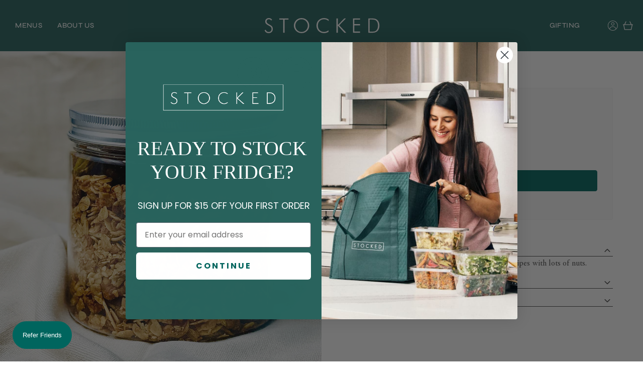

--- FILE ---
content_type: text/html; charset=utf-8
request_url: https://stockedbythreeowls.com/products/three-owls-granola
body_size: 66241
content:
<!doctype html>
<html class="js" lang="en">
  <head>
    <meta charset="utf-8">
    <meta http-equiv="X-UA-Compatible" content="IE=edge">
    <meta name="viewport" content="width=device-width,initial-scale=1">
    <meta name="theme-color" content="">
    <link rel="canonical" href="https://stockedbythreeowls.com/products/three-owls-granola"><link
        rel="icon"
        type="image/png"
        href="//stockedbythreeowls.com/cdn/shop/files/Stocked_Favicon.png?crop=center&height=32&v=1760719734&width=32"><link
        rel="preconnect"
        href="https://fonts.shopifycdn.com"
        crossorigin><title>
      Sweet &amp; Savory Granola

        &ndash; Stocked</title>

    
      <meta name="description" content="Our house granola! Suzanne&#39;s sweet and savory recipes with lots of nuts. ">
    

    

<meta property="og:site_name" content="Stocked">
<meta property="og:url" content="https://stockedbythreeowls.com/products/three-owls-granola">
<meta property="og:title" content="Sweet &amp; Savory Granola">
<meta property="og:type" content="product">
<meta property="og:description" content="Our house granola! Suzanne&#39;s sweet and savory recipes with lots of nuts. "><meta property="og:image" content="http://stockedbythreeowls.com/cdn/shop/products/StockedGranola.jpg?v=1661187443">
  <meta property="og:image:secure_url" content="https://stockedbythreeowls.com/cdn/shop/products/StockedGranola.jpg?v=1661187443">
  <meta property="og:image:width" content="2049">
  <meta property="og:image:height" content="2049"><meta property="og:price:amount" content="20.00">
  <meta property="og:price:currency" content="USD"><meta name="twitter:card" content="summary_large_image">
<meta name="twitter:title" content="Sweet &amp; Savory Granola">
<meta name="twitter:description" content="Our house granola! Suzanne&#39;s sweet and savory recipes with lots of nuts. ">


    <script src="//stockedbythreeowls.com/cdn/shop/t/142/assets/constants.js?v=132983761750457495441768588569" defer="defer"></script>
    <script src="//stockedbythreeowls.com/cdn/shop/t/142/assets/pubsub.js?v=25310214064522200911768588635" defer="defer"></script>
    <script src="//stockedbythreeowls.com/cdn/shop/t/142/assets/global.js?v=15160130962534995531768588575" defer="defer"></script>
    <script src="//stockedbythreeowls.com/cdn/shop/t/142/assets/details-disclosure.js?v=134039655215605628201768588570" defer="defer"></script>
    <script src="//stockedbythreeowls.com/cdn/shop/t/142/assets/details-modal.js?v=25581673532751508451768588571" defer="defer"></script>
    <script src="//stockedbythreeowls.com/cdn/shop/t/142/assets/search-form.js?v=133129549252120666541768588640" defer="defer"></script>
    <script src="//stockedbythreeowls.com/cdn/shop/t/142/assets/weekly-menu-utils.js?v=76460116821619508581768588656" defer="defer"></script>
    <script src="https://cdnjs.cloudflare.com/ajax/libs/jquery/3.7.1/jquery.min.js"></script>
    <script src="https://cdnjs.cloudflare.com/ajax/libs/Swiper/11.0.5/swiper-bundle.min.js"></script>
    <link rel="stylesheet" href="https://cdnjs.cloudflare.com/ajax/libs/Swiper/11.0.5/swiper-bundle.min.css" />
    <link rel="preconnect" href="https://fonts.googleapis.com">
    <link
      rel="preconnect"
      href="https://fonts.gstatic.com"
      crossorigin>
    <link href="https://fonts.googleapis.com/css2?family=Inter:ital,opsz,wght@0,14..32,100..900;1,14..32,100..900&display=swap" rel="stylesheet"><script src="//stockedbythreeowls.com/cdn/shop/t/142/assets/animations.js?v=88693664871331136111768588538" defer="defer"></script><script>window.performance && window.performance.mark && window.performance.mark('shopify.content_for_header.start');</script><meta name="google-site-verification" content="xgfZQYMlOgG7IkQvM1mEuWSJeJYyleUWzQhBNneP_a0">
<meta name="google-site-verification" content="gTsOBOkDhiSbK2bBRPfDycmZRaLdFZPW5M0c2RIdJl4">
<meta name="facebook-domain-verification" content="e5d42redhsa1qix8gkjitdk8lbijhc">
<meta id="shopify-digital-wallet" name="shopify-digital-wallet" content="/51218710728/digital_wallets/dialog">
<meta name="shopify-checkout-api-token" content="fd33392fb2549cbbaf48a4846390534f">
<link rel="alternate" type="application/json+oembed" href="https://stockedbythreeowls.com/products/three-owls-granola.oembed">
<script async="async" src="/checkouts/internal/preloads.js?locale=en-US"></script>
<link rel="preconnect" href="https://shop.app" crossorigin="anonymous">
<script async="async" src="https://shop.app/checkouts/internal/preloads.js?locale=en-US&shop_id=51218710728" crossorigin="anonymous"></script>
<script id="shopify-features" type="application/json">{"accessToken":"fd33392fb2549cbbaf48a4846390534f","betas":["rich-media-storefront-analytics"],"domain":"stockedbythreeowls.com","predictiveSearch":true,"shopId":51218710728,"locale":"en"}</script>
<script>var Shopify = Shopify || {};
Shopify.shop = "three-owls-market.myshopify.com";
Shopify.locale = "en";
Shopify.currency = {"active":"USD","rate":"1.0"};
Shopify.country = "US";
Shopify.theme = {"name":"Stocked - Nessa Lab - Live ","id":142394392776,"schema_name":"Stocked","schema_version":"1.0.0","theme_store_id":887,"role":"main"};
Shopify.theme.handle = "null";
Shopify.theme.style = {"id":null,"handle":null};
Shopify.cdnHost = "stockedbythreeowls.com/cdn";
Shopify.routes = Shopify.routes || {};
Shopify.routes.root = "/";</script>
<script type="module">!function(o){(o.Shopify=o.Shopify||{}).modules=!0}(window);</script>
<script>!function(o){function n(){var o=[];function n(){o.push(Array.prototype.slice.apply(arguments))}return n.q=o,n}var t=o.Shopify=o.Shopify||{};t.loadFeatures=n(),t.autoloadFeatures=n()}(window);</script>
<script>
  window.ShopifyPay = window.ShopifyPay || {};
  window.ShopifyPay.apiHost = "shop.app\/pay";
  window.ShopifyPay.redirectState = null;
</script>
<script id="shop-js-analytics" type="application/json">{"pageType":"product"}</script>
<script defer="defer" async type="module" src="//stockedbythreeowls.com/cdn/shopifycloud/shop-js/modules/v2/client.init-shop-cart-sync_BdyHc3Nr.en.esm.js"></script>
<script defer="defer" async type="module" src="//stockedbythreeowls.com/cdn/shopifycloud/shop-js/modules/v2/chunk.common_Daul8nwZ.esm.js"></script>
<script type="module">
  await import("//stockedbythreeowls.com/cdn/shopifycloud/shop-js/modules/v2/client.init-shop-cart-sync_BdyHc3Nr.en.esm.js");
await import("//stockedbythreeowls.com/cdn/shopifycloud/shop-js/modules/v2/chunk.common_Daul8nwZ.esm.js");

  window.Shopify.SignInWithShop?.initShopCartSync?.({"fedCMEnabled":true,"windoidEnabled":true});

</script>
<script>
  window.Shopify = window.Shopify || {};
  if (!window.Shopify.featureAssets) window.Shopify.featureAssets = {};
  window.Shopify.featureAssets['shop-js'] = {"shop-cart-sync":["modules/v2/client.shop-cart-sync_QYOiDySF.en.esm.js","modules/v2/chunk.common_Daul8nwZ.esm.js"],"init-fed-cm":["modules/v2/client.init-fed-cm_DchLp9rc.en.esm.js","modules/v2/chunk.common_Daul8nwZ.esm.js"],"shop-button":["modules/v2/client.shop-button_OV7bAJc5.en.esm.js","modules/v2/chunk.common_Daul8nwZ.esm.js"],"init-windoid":["modules/v2/client.init-windoid_DwxFKQ8e.en.esm.js","modules/v2/chunk.common_Daul8nwZ.esm.js"],"shop-cash-offers":["modules/v2/client.shop-cash-offers_DWtL6Bq3.en.esm.js","modules/v2/chunk.common_Daul8nwZ.esm.js","modules/v2/chunk.modal_CQq8HTM6.esm.js"],"shop-toast-manager":["modules/v2/client.shop-toast-manager_CX9r1SjA.en.esm.js","modules/v2/chunk.common_Daul8nwZ.esm.js"],"init-shop-email-lookup-coordinator":["modules/v2/client.init-shop-email-lookup-coordinator_UhKnw74l.en.esm.js","modules/v2/chunk.common_Daul8nwZ.esm.js"],"pay-button":["modules/v2/client.pay-button_DzxNnLDY.en.esm.js","modules/v2/chunk.common_Daul8nwZ.esm.js"],"avatar":["modules/v2/client.avatar_BTnouDA3.en.esm.js"],"init-shop-cart-sync":["modules/v2/client.init-shop-cart-sync_BdyHc3Nr.en.esm.js","modules/v2/chunk.common_Daul8nwZ.esm.js"],"shop-login-button":["modules/v2/client.shop-login-button_D8B466_1.en.esm.js","modules/v2/chunk.common_Daul8nwZ.esm.js","modules/v2/chunk.modal_CQq8HTM6.esm.js"],"init-customer-accounts-sign-up":["modules/v2/client.init-customer-accounts-sign-up_C8fpPm4i.en.esm.js","modules/v2/client.shop-login-button_D8B466_1.en.esm.js","modules/v2/chunk.common_Daul8nwZ.esm.js","modules/v2/chunk.modal_CQq8HTM6.esm.js"],"init-shop-for-new-customer-accounts":["modules/v2/client.init-shop-for-new-customer-accounts_CVTO0Ztu.en.esm.js","modules/v2/client.shop-login-button_D8B466_1.en.esm.js","modules/v2/chunk.common_Daul8nwZ.esm.js","modules/v2/chunk.modal_CQq8HTM6.esm.js"],"init-customer-accounts":["modules/v2/client.init-customer-accounts_dRgKMfrE.en.esm.js","modules/v2/client.shop-login-button_D8B466_1.en.esm.js","modules/v2/chunk.common_Daul8nwZ.esm.js","modules/v2/chunk.modal_CQq8HTM6.esm.js"],"shop-follow-button":["modules/v2/client.shop-follow-button_CkZpjEct.en.esm.js","modules/v2/chunk.common_Daul8nwZ.esm.js","modules/v2/chunk.modal_CQq8HTM6.esm.js"],"lead-capture":["modules/v2/client.lead-capture_BntHBhfp.en.esm.js","modules/v2/chunk.common_Daul8nwZ.esm.js","modules/v2/chunk.modal_CQq8HTM6.esm.js"],"checkout-modal":["modules/v2/client.checkout-modal_CfxcYbTm.en.esm.js","modules/v2/chunk.common_Daul8nwZ.esm.js","modules/v2/chunk.modal_CQq8HTM6.esm.js"],"shop-login":["modules/v2/client.shop-login_Da4GZ2H6.en.esm.js","modules/v2/chunk.common_Daul8nwZ.esm.js","modules/v2/chunk.modal_CQq8HTM6.esm.js"],"payment-terms":["modules/v2/client.payment-terms_MV4M3zvL.en.esm.js","modules/v2/chunk.common_Daul8nwZ.esm.js","modules/v2/chunk.modal_CQq8HTM6.esm.js"]};
</script>
<script>(function() {
  var isLoaded = false;
  function asyncLoad() {
    if (isLoaded) return;
    isLoaded = true;
    var urls = ["https:\/\/chimpstatic.com\/mcjs-connected\/js\/users\/e7043059bbc1c01f7a1c4b41e\/d736356c03070d8ea10bd4a70.js?shop=three-owls-market.myshopify.com","https:\/\/cdn.nfcube.com\/instafeed-92038368352772da297ce2760f306689.js?shop=three-owls-market.myshopify.com","https:\/\/assets.shopjar.io\/three-owls-market.myshopify.com\/assets\/js\/common.js?t=1699998758257\u0026shop=three-owls-market.myshopify.com","https:\/\/load.csell.co\/assets\/js\/cross-sell.js?shop=three-owls-market.myshopify.com","https:\/\/load.csell.co\/assets\/v2\/js\/core\/xsell.js?shop=three-owls-market.myshopify.com","https:\/\/cdn.rebuyengine.com\/onsite\/js\/rebuy.js?shop=three-owls-market.myshopify.com"];
    for (var i = 0; i < urls.length; i++) {
      var s = document.createElement('script');
      s.type = 'text/javascript';
      s.async = true;
      s.src = urls[i];
      var x = document.getElementsByTagName('script')[0];
      x.parentNode.insertBefore(s, x);
    }
  };
  if(window.attachEvent) {
    window.attachEvent('onload', asyncLoad);
  } else {
    window.addEventListener('load', asyncLoad, false);
  }
})();</script>
<script id="__st">var __st={"a":51218710728,"offset":-18000,"reqid":"b226a88d-88b2-490f-979e-b75ace4170a2-1768990777","pageurl":"stockedbythreeowls.com\/products\/three-owls-granola","u":"cda6f6996c82","p":"product","rtyp":"product","rid":6111701631176};</script>
<script>window.ShopifyPaypalV4VisibilityTracking = true;</script>
<script id="captcha-bootstrap">!function(){'use strict';const t='contact',e='account',n='new_comment',o=[[t,t],['blogs',n],['comments',n],[t,'customer']],c=[[e,'customer_login'],[e,'guest_login'],[e,'recover_customer_password'],[e,'create_customer']],r=t=>t.map((([t,e])=>`form[action*='/${t}']:not([data-nocaptcha='true']) input[name='form_type'][value='${e}']`)).join(','),a=t=>()=>t?[...document.querySelectorAll(t)].map((t=>t.form)):[];function s(){const t=[...o],e=r(t);return a(e)}const i='password',u='form_key',d=['recaptcha-v3-token','g-recaptcha-response','h-captcha-response',i],f=()=>{try{return window.sessionStorage}catch{return}},m='__shopify_v',_=t=>t.elements[u];function p(t,e,n=!1){try{const o=window.sessionStorage,c=JSON.parse(o.getItem(e)),{data:r}=function(t){const{data:e,action:n}=t;return t[m]||n?{data:e,action:n}:{data:t,action:n}}(c);for(const[e,n]of Object.entries(r))t.elements[e]&&(t.elements[e].value=n);n&&o.removeItem(e)}catch(o){console.error('form repopulation failed',{error:o})}}const l='form_type',E='cptcha';function T(t){t.dataset[E]=!0}const w=window,h=w.document,L='Shopify',v='ce_forms',y='captcha';let A=!1;((t,e)=>{const n=(g='f06e6c50-85a8-45c8-87d0-21a2b65856fe',I='https://cdn.shopify.com/shopifycloud/storefront-forms-hcaptcha/ce_storefront_forms_captcha_hcaptcha.v1.5.2.iife.js',D={infoText:'Protected by hCaptcha',privacyText:'Privacy',termsText:'Terms'},(t,e,n)=>{const o=w[L][v],c=o.bindForm;if(c)return c(t,g,e,D).then(n);var r;o.q.push([[t,g,e,D],n]),r=I,A||(h.body.append(Object.assign(h.createElement('script'),{id:'captcha-provider',async:!0,src:r})),A=!0)});var g,I,D;w[L]=w[L]||{},w[L][v]=w[L][v]||{},w[L][v].q=[],w[L][y]=w[L][y]||{},w[L][y].protect=function(t,e){n(t,void 0,e),T(t)},Object.freeze(w[L][y]),function(t,e,n,w,h,L){const[v,y,A,g]=function(t,e,n){const i=e?o:[],u=t?c:[],d=[...i,...u],f=r(d),m=r(i),_=r(d.filter((([t,e])=>n.includes(e))));return[a(f),a(m),a(_),s()]}(w,h,L),I=t=>{const e=t.target;return e instanceof HTMLFormElement?e:e&&e.form},D=t=>v().includes(t);t.addEventListener('submit',(t=>{const e=I(t);if(!e)return;const n=D(e)&&!e.dataset.hcaptchaBound&&!e.dataset.recaptchaBound,o=_(e),c=g().includes(e)&&(!o||!o.value);(n||c)&&t.preventDefault(),c&&!n&&(function(t){try{if(!f())return;!function(t){const e=f();if(!e)return;const n=_(t);if(!n)return;const o=n.value;o&&e.removeItem(o)}(t);const e=Array.from(Array(32),(()=>Math.random().toString(36)[2])).join('');!function(t,e){_(t)||t.append(Object.assign(document.createElement('input'),{type:'hidden',name:u})),t.elements[u].value=e}(t,e),function(t,e){const n=f();if(!n)return;const o=[...t.querySelectorAll(`input[type='${i}']`)].map((({name:t})=>t)),c=[...d,...o],r={};for(const[a,s]of new FormData(t).entries())c.includes(a)||(r[a]=s);n.setItem(e,JSON.stringify({[m]:1,action:t.action,data:r}))}(t,e)}catch(e){console.error('failed to persist form',e)}}(e),e.submit())}));const S=(t,e)=>{t&&!t.dataset[E]&&(n(t,e.some((e=>e===t))),T(t))};for(const o of['focusin','change'])t.addEventListener(o,(t=>{const e=I(t);D(e)&&S(e,y())}));const B=e.get('form_key'),M=e.get(l),P=B&&M;t.addEventListener('DOMContentLoaded',(()=>{const t=y();if(P)for(const e of t)e.elements[l].value===M&&p(e,B);[...new Set([...A(),...v().filter((t=>'true'===t.dataset.shopifyCaptcha))])].forEach((e=>S(e,t)))}))}(h,new URLSearchParams(w.location.search),n,t,e,['guest_login'])})(!0,!0)}();</script>
<script integrity="sha256-4kQ18oKyAcykRKYeNunJcIwy7WH5gtpwJnB7kiuLZ1E=" data-source-attribution="shopify.loadfeatures" defer="defer" src="//stockedbythreeowls.com/cdn/shopifycloud/storefront/assets/storefront/load_feature-a0a9edcb.js" crossorigin="anonymous"></script>
<script crossorigin="anonymous" defer="defer" src="//stockedbythreeowls.com/cdn/shopifycloud/storefront/assets/shopify_pay/storefront-65b4c6d7.js?v=20250812"></script>
<script data-source-attribution="shopify.dynamic_checkout.dynamic.init">var Shopify=Shopify||{};Shopify.PaymentButton=Shopify.PaymentButton||{isStorefrontPortableWallets:!0,init:function(){window.Shopify.PaymentButton.init=function(){};var t=document.createElement("script");t.src="https://stockedbythreeowls.com/cdn/shopifycloud/portable-wallets/latest/portable-wallets.en.js",t.type="module",document.head.appendChild(t)}};
</script>
<script data-source-attribution="shopify.dynamic_checkout.buyer_consent">
  function portableWalletsHideBuyerConsent(e){var t=document.getElementById("shopify-buyer-consent"),n=document.getElementById("shopify-subscription-policy-button");t&&n&&(t.classList.add("hidden"),t.setAttribute("aria-hidden","true"),n.removeEventListener("click",e))}function portableWalletsShowBuyerConsent(e){var t=document.getElementById("shopify-buyer-consent"),n=document.getElementById("shopify-subscription-policy-button");t&&n&&(t.classList.remove("hidden"),t.removeAttribute("aria-hidden"),n.addEventListener("click",e))}window.Shopify?.PaymentButton&&(window.Shopify.PaymentButton.hideBuyerConsent=portableWalletsHideBuyerConsent,window.Shopify.PaymentButton.showBuyerConsent=portableWalletsShowBuyerConsent);
</script>
<script data-source-attribution="shopify.dynamic_checkout.cart.bootstrap">document.addEventListener("DOMContentLoaded",(function(){function t(){return document.querySelector("shopify-accelerated-checkout-cart, shopify-accelerated-checkout")}if(t())Shopify.PaymentButton.init();else{new MutationObserver((function(e,n){t()&&(Shopify.PaymentButton.init(),n.disconnect())})).observe(document.body,{childList:!0,subtree:!0})}}));
</script>
<link id="shopify-accelerated-checkout-styles" rel="stylesheet" media="screen" href="https://stockedbythreeowls.com/cdn/shopifycloud/portable-wallets/latest/accelerated-checkout-backwards-compat.css" crossorigin="anonymous">
<style id="shopify-accelerated-checkout-cart">
        #shopify-buyer-consent {
  margin-top: 1em;
  display: inline-block;
  width: 100%;
}

#shopify-buyer-consent.hidden {
  display: none;
}

#shopify-subscription-policy-button {
  background: none;
  border: none;
  padding: 0;
  text-decoration: underline;
  font-size: inherit;
  cursor: pointer;
}

#shopify-subscription-policy-button::before {
  box-shadow: none;
}

      </style>
<script id="sections-script" data-sections="header" defer="defer" src="//stockedbythreeowls.com/cdn/shop/t/142/compiled_assets/scripts.js?v=31926"></script>
<script>window.performance && window.performance.mark && window.performance.mark('shopify.content_for_header.end');</script>


    <style data-shopify>
      
      
      
      
      @font-face {
  font-family: Syne;
  font-weight: 400;
  font-style: normal;
  font-display: swap;
  src: url("//stockedbythreeowls.com/cdn/fonts/syne/syne_n4.b88e400e60fde51acd23784507dc72a10cff7882.woff2") format("woff2"),
       url("//stockedbythreeowls.com/cdn/fonts/syne/syne_n4.fc46970f0481adc9a91ff9453a41482f867a751c.woff") format("woff");
}


      
        :root,
        .color-scheme-1 {
          --color-background: 255, 
          255, 
          255;
          
            --gradient-background: #ffffff;
          

          

          --color-foreground: 18, 
          18, 
          18;
          --color-background-contrast: 191, 
          191, 
          191;
          --color-shadow: 18, 
          18, 
          18;
          --color-button: 18, 
          18, 
          18;
          --color-button-text: 255, 
          255, 
          255;
          --color-secondary-button: 255, 
          255, 
          255;
          --color-secondary-button-text: 18, 
          18, 
          18;
          --color-link: 18, 
          18, 
          18;
          --color-badge-foreground: 18, 
          18, 
          18;
          --color-badge-background: 255, 
          255, 
          255;
          --color-badge-border: 18, 
          18, 
          18;
          --payment-terms-background-color: rgb(255 255 255);
        }
      
        
        .color-scheme-2 {
          --color-background: 243, 
          243, 
          243;
          
            --gradient-background: #f3f3f3;
          

          

          --color-foreground: 18, 
          18, 
          18;
          --color-background-contrast: 179, 
          179, 
          179;
          --color-shadow: 18, 
          18, 
          18;
          --color-button: 18, 
          18, 
          18;
          --color-button-text: 243, 
          243, 
          243;
          --color-secondary-button: 243, 
          243, 
          243;
          --color-secondary-button-text: 18, 
          18, 
          18;
          --color-link: 18, 
          18, 
          18;
          --color-badge-foreground: 18, 
          18, 
          18;
          --color-badge-background: 243, 
          243, 
          243;
          --color-badge-border: 18, 
          18, 
          18;
          --payment-terms-background-color: rgb(243 243 243);
        }
      
        
        .color-scheme-3 {
          --color-background: 36, 
          40, 
          51;
          
            --gradient-background: #242833;
          

          

          --color-foreground: 255, 
          255, 
          255;
          --color-background-contrast: 47, 
          52, 
          66;
          --color-shadow: 18, 
          18, 
          18;
          --color-button: 255, 
          255, 
          255;
          --color-button-text: 0, 
          0, 
          0;
          --color-secondary-button: 36, 
          40, 
          51;
          --color-secondary-button-text: 255, 
          255, 
          255;
          --color-link: 255, 
          255, 
          255;
          --color-badge-foreground: 255, 
          255, 
          255;
          --color-badge-background: 36, 
          40, 
          51;
          --color-badge-border: 255, 
          255, 
          255;
          --payment-terms-background-color: rgb(36 40 51);
        }
      
        
        .color-scheme-4 {
          --color-background: 18, 
          18, 
          18;
          
            --gradient-background: #121212;
          

          

          --color-foreground: 255, 
          255, 
          255;
          --color-background-contrast: 146, 
          146, 
          146;
          --color-shadow: 18, 
          18, 
          18;
          --color-button: 255, 
          255, 
          255;
          --color-button-text: 18, 
          18, 
          18;
          --color-secondary-button: 18, 
          18, 
          18;
          --color-secondary-button-text: 255, 
          255, 
          255;
          --color-link: 255, 
          255, 
          255;
          --color-badge-foreground: 255, 
          255, 
          255;
          --color-badge-background: 18, 
          18, 
          18;
          --color-badge-border: 255, 
          255, 
          255;
          --payment-terms-background-color: rgb(18 18 18);
        }
      
        
        .color-scheme-5 {
          --color-background: 51, 
          79, 
          180;
          
            --gradient-background: #334fb4;
          

          

          --color-foreground: 255, 
          255, 
          255;
          --color-background-contrast: 23, 
          35, 
          81;
          --color-shadow: 18, 
          18, 
          18;
          --color-button: 255, 
          255, 
          255;
          --color-button-text: 51, 
          79, 
          180;
          --color-secondary-button: 51, 
          79, 
          180;
          --color-secondary-button-text: 255, 
          255, 
          255;
          --color-link: 255, 
          255, 
          255;
          --color-badge-foreground: 255, 
          255, 
          255;
          --color-badge-background: 51, 
          79, 
          180;
          --color-badge-border: 255, 
          255, 
          255;
          --payment-terms-background-color: rgb(51 79 180);
        }
      

      body, .color-scheme-1, .color-scheme-2, .color-scheme-3, .color-scheme-4, .color-scheme-5 {
        color: rgba(var(--color-foreground), 0.75);
        background-color: rgb(var(--color-background));
      }

      :root {
        --font-body-family: 'AGaramondPro', Garamond,
        Baskerville, Caslon, serif;
        --font-body-style: normal;
        --font-body-weight: 400;
        --font-body-weight-bold: 700;

        --font-heading-family: 'Syne', Syne, 
        sans-serif;
        --font-heading-style: normal;
        --font-heading-weight: 400;

        --font-body-scale: 1.0;
        --font-heading-scale: 1.0;

        --media-padding: px;
        --media-border-opacity: 0.05;
        --media-border-width: 1px;
        --media-radius: 0px;
        --media-shadow-opacity: 0.0;
        --media-shadow-horizontal-offset: 0px;
        --media-shadow-vertical-offset: 4px;
        --media-shadow-blur-radius: 5px;
        --media-shadow-visible: 0;

      --page-width: 135rem;
      --page-width-margin: 0rem;

    --product-card-image-padding: 0.0rem;
    --product-card-corner-radius: 0.0rem;
    --product-card-text-alignment: left;
    --product-card-border-width: 0.0rem;
    --product-card-border-opacity: 0.1;
    --product-card-shadow-opacity: 0.0;
    --product-card-shadow-visible: 0;
  --product-card-shadow-horizontal-offset: 0.0rem;
  --product-card-shadow-vertical-offset: 0.4rem;
  --product-card-shadow-blur-radius: 0.5rem;

  --collection-card-image-padding: 0.0rem;
  --collection-card-corner-radius: 0.0rem;
  --collection-card-text-alignment: left;
  --collection-card-border-width: 0.0rem;
  --collection-card-border-opacity: 0.1;
  --collection-card-shadow-opacity: 0.0;
  --collection-card-shadow-visible: 0;
  --collection-card-shadow-horizontal-offset: 0.0rem;
  --collection-card-shadow-vertical-offset: 0.4rem;
  --collection-card-shadow-blur-radius: 0.5rem;

  --blog-card-image-padding: 0.0rem;
  --blog-card-corner-radius: 0.0rem;
  --blog-card-text-alignment: left;
  --blog-card-border-width: 0.0rem;
  --blog-card-border-opacity: 0.1;
  --blog-card-shadow-opacity: 0.0;
  --blog-card-shadow-visible: 0;
  --blog-card-shadow-horizontal-offset: 0.0rem;
  --blog-card-shadow-vertical-offset: 0.4rem;
  --blog-card-shadow-blur-radius: 0.5rem;

  --badge-corner-radius: 4.0rem;

  --popup-border-width: 1px;
  --popup-border-opacity: 0.1;
  --popup-corner-radius: 0px;
  --popup-shadow-opacity: 0.05;
  --popup-shadow-horizontal-offset: 0px;
  --popup-shadow-vertical-offset: 4px;
  --popup-shadow-blur-radius: 5px;

  --drawer-border-width: 1px;
  --drawer-border-opacity: 0.1;
  --drawer-shadow-opacity: 0.0;
  --drawer-shadow-horizontal-offset: 0px;
  --drawer-shadow-vertical-offset: 4px;
  --drawer-shadow-blur-radius: 5px;

  --spacing-sections-desktop: 0px;
  --spacing-sections-mobile: 0
px;

  --grid-desktop-vertical-spacing: 8px;
  --grid-desktop-horizontal-spacing: 8px;
  --grid-mobile-vertical-spacing: 4px;
  --grid-mobile-horizontal-spacing: 4px;

  --text-boxes-border-opacity: 0.1;
  --text-boxes-border-width: 0px;
  --text-boxes-radius: 0px;
  --text-boxes-shadow-opacity: 0.0;
  --text-boxes-shadow-visible: 0;
  --text-boxes-shadow-horizontal-offset: 0px;
  --text-boxes-shadow-vertical-offset: 4px;
  --text-boxes-shadow-blur-radius: 5px;

  --buttons-radius: 0px;
  --buttons-radius-outset: 0px;
  --buttons-border-width: 1
px;
  --buttons-border-opacity: 1.0;
  --buttons-shadow-opacity: 0.0;
  --buttons-shadow-visible: 0;
  --buttons-shadow-horizontal-offset: 0px;
  --buttons-shadow-vertical-offset: 4px;
  --buttons-shadow-blur-radius: 5px;
  --buttons-border-offset: 0px;

  --inputs-radius: 0px;
  --inputs-border-width: 1px;
  --inputs-border-opacity: 0.55;
  --inputs-shadow-opacity: 0.0;
  --inputs-shadow-horizontal-offset: 0px;
  --inputs-margin-offset: 0px;
  --inputs-shadow-vertical-offset: 4px;
  --inputs-shadow-blur-radius: 5px;
  --inputs-radius-outset: 0px;

  --variant-pills-radius: 40px;
  --variant-pills-border-width: 1px;
  --variant-pills-border-opacity: 0.55;
  --variant-pills-shadow-opacity: 0.0;
  --variant-pills-shadow-horizontal-offset: 0px;
  --variant-pills-shadow-vertical-offset: 4px;
  --variant-pills-shadow-blur-radius: 5px;
}

*,
*::before,
*::after {
  box-sizing: inherit;
}

html {
  box-sizing: border-box;
  font-size: calc(var(--font-body-scale) * 62.5%);
  height: 100%;
}

body {
  display: grid;
  grid-template-rows: auto auto 1fr auto;
  grid-template-columns: 100%;
  min-height: 100%;
  margin: 0;
  font-size: 1.5rem;
  letter-spacing: 0.06rem;
  line-height: calc(1 + 0.8 / var(--font-body-scale));
  font-family: var(--font-body-family);
  font-style: var(--font-body-style);
  font-weight: var(--font-body-weight);
}

@media screen and (min-width: 750px) {
  body {
    font-size: 1.6rem;
  }
}
    </style>

    <link href="//stockedbythreeowls.com/cdn/shop/t/142/assets/base.css?v=20259064304243164301768588541" rel="stylesheet" type="text/css" media="all" />
    <link
      rel="stylesheet"
      href="//stockedbythreeowls.com/cdn/shop/t/142/assets/component-cart-items.css?v=42885423567211300191768588550"
      media="print"
      onload="this.media='all'"><link href="//stockedbythreeowls.com/cdn/shop/t/142/assets/component-cart-drawer.css?v=1025849478497660541768588549" rel="stylesheet" type="text/css" media="all" />
      <link href="//stockedbythreeowls.com/cdn/shop/t/142/assets/component-cart.css?v=175973196627103335091768588551" rel="stylesheet" type="text/css" media="all" />
      <link href="//stockedbythreeowls.com/cdn/shop/t/142/assets/component-totals.css?v=155811889211297292721768588567" rel="stylesheet" type="text/css" media="all" />
      <link href="//stockedbythreeowls.com/cdn/shop/t/142/assets/component-price.css?v=77304678775519925881768588561" rel="stylesheet" type="text/css" media="all" />
      <link href="//stockedbythreeowls.com/cdn/shop/t/142/assets/component-discounts.css?v=152760482443307489271768588553" rel="stylesheet" type="text/css" media="all" />

      <link
        rel="preload"
        as="font"
        href="//stockedbythreeowls.com/cdn/fonts/syne/syne_n4.b88e400e60fde51acd23784507dc72a10cff7882.woff2"
        type="font/woff2"
        crossorigin>
      
<link
        rel="stylesheet"
        href="//stockedbythreeowls.com/cdn/shop/t/142/assets/component-predictive-search.css?v=118923337488134913561768588561"
        media="print"
        onload="this.media='all'"><script>
      if (Shopify.designMode) {
        document.documentElement.classList.add('shopify-design-mode');
      }
    </script>
  <!-- BEGIN app block: shopify://apps/klaviyo-email-marketing-sms/blocks/klaviyo-onsite-embed/2632fe16-c075-4321-a88b-50b567f42507 -->












  <script async src="https://static.klaviyo.com/onsite/js/RedtYe/klaviyo.js?company_id=RedtYe"></script>
  <script>!function(){if(!window.klaviyo){window._klOnsite=window._klOnsite||[];try{window.klaviyo=new Proxy({},{get:function(n,i){return"push"===i?function(){var n;(n=window._klOnsite).push.apply(n,arguments)}:function(){for(var n=arguments.length,o=new Array(n),w=0;w<n;w++)o[w]=arguments[w];var t="function"==typeof o[o.length-1]?o.pop():void 0,e=new Promise((function(n){window._klOnsite.push([i].concat(o,[function(i){t&&t(i),n(i)}]))}));return e}}})}catch(n){window.klaviyo=window.klaviyo||[],window.klaviyo.push=function(){var n;(n=window._klOnsite).push.apply(n,arguments)}}}}();</script>

  
    <script id="viewed_product">
      if (item == null) {
        var _learnq = _learnq || [];

        var MetafieldReviews = null
        var MetafieldYotpoRating = null
        var MetafieldYotpoCount = null
        var MetafieldLooxRating = null
        var MetafieldLooxCount = null
        var okendoProduct = null
        var okendoProductReviewCount = null
        var okendoProductReviewAverageValue = null
        try {
          // The following fields are used for Customer Hub recently viewed in order to add reviews.
          // This information is not part of __kla_viewed. Instead, it is part of __kla_viewed_reviewed_items
          MetafieldReviews = {};
          MetafieldYotpoRating = null
          MetafieldYotpoCount = null
          MetafieldLooxRating = null
          MetafieldLooxCount = null

          okendoProduct = null
          // If the okendo metafield is not legacy, it will error, which then requires the new json formatted data
          if (okendoProduct && 'error' in okendoProduct) {
            okendoProduct = null
          }
          okendoProductReviewCount = okendoProduct ? okendoProduct.reviewCount : null
          okendoProductReviewAverageValue = okendoProduct ? okendoProduct.reviewAverageValue : null
        } catch (error) {
          console.error('Error in Klaviyo onsite reviews tracking:', error);
        }

        var item = {
          Name: "Sweet \u0026 Savory Granola",
          ProductID: 6111701631176,
          Categories: ["April 13 - 15th","April 6-8th","March 30th - April 1st","May 18th - 20th","November 16-18th","November 2nd - 4th","November 9th - 11th"],
          ImageURL: "https://stockedbythreeowls.com/cdn/shop/products/StockedGranola_grande.jpg?v=1661187443",
          URL: "https://stockedbythreeowls.com/products/three-owls-granola",
          Brand: "Stocked",
          Price: "$20.00",
          Value: "20.00",
          CompareAtPrice: "$0.00"
        };
        _learnq.push(['track', 'Viewed Product', item]);
        _learnq.push(['trackViewedItem', {
          Title: item.Name,
          ItemId: item.ProductID,
          Categories: item.Categories,
          ImageUrl: item.ImageURL,
          Url: item.URL,
          Metadata: {
            Brand: item.Brand,
            Price: item.Price,
            Value: item.Value,
            CompareAtPrice: item.CompareAtPrice
          },
          metafields:{
            reviews: MetafieldReviews,
            yotpo:{
              rating: MetafieldYotpoRating,
              count: MetafieldYotpoCount,
            },
            loox:{
              rating: MetafieldLooxRating,
              count: MetafieldLooxCount,
            },
            okendo: {
              rating: okendoProductReviewAverageValue,
              count: okendoProductReviewCount,
            }
          }
        }]);
      }
    </script>
  




  <script>
    window.klaviyoReviewsProductDesignMode = false
  </script>



  <!-- BEGIN app snippet: customer-hub-data --><script>
  if (!window.customerHub) {
    window.customerHub = {};
  }
  window.customerHub.storefrontRoutes = {
    login: "https://stockedbythreeowls.com/customer_authentication/redirect?locale=en&region_country=US?return_url=%2F%23k-hub",
    register: "/account/register?return_url=%2F%23k-hub",
    logout: "/account/logout",
    profile: "/account",
    addresses: "/account/addresses",
  };
  
  window.customerHub.userId = null;
  
  window.customerHub.storeDomain = "three-owls-market.myshopify.com";

  
    window.customerHub.activeProduct = {
      name: "Sweet \u0026 Savory Granola",
      category: null,
      imageUrl: "https://stockedbythreeowls.com/cdn/shop/products/StockedGranola_grande.jpg?v=1661187443",
      id: "6111701631176",
      link: "https://stockedbythreeowls.com/products/three-owls-granola",
      variants: [
        
          {
            id: "37645642236104",
            
            imageUrl: null,
            
            price: "2000",
            currency: "USD",
            availableForSale: true,
            title: "Default Title",
          },
        
      ],
    };
    window.customerHub.activeProduct.variants.forEach((variant) => {
        
        variant.price = `${variant.price.slice(0, -2)}.${variant.price.slice(-2)}`;
    });
  

  
    window.customerHub.storeLocale = {
        currentLanguage: 'en',
        currentCountry: 'US',
        availableLanguages: [
          
            {
              iso_code: 'en',
              endonym_name: 'English'
            }
          
        ],
        availableCountries: [
          
            {
              iso_code: 'US',
              name: 'United States',
              currency_code: 'USD'
            }
          
        ]
    };
  
</script>
<!-- END app snippet -->





<!-- END app block --><!-- BEGIN app block: shopify://apps/eg-auto-add-to-cart/blocks/app-embed/0f7d4f74-1e89-4820-aec4-6564d7e535d2 -->










  
    <script
      async
      type="text/javascript"
      src="https://cdn.506.io/eg/script.js?shop=three-owls-market.myshopify.com&v=7"
    ></script>
  



  <meta id="easygift-shop" itemid="c2hvcF8kXzE3Njg5OTA3Nzc=" content="{&quot;isInstalled&quot;:true,&quot;installedOn&quot;:&quot;2025-05-06T14:53:18.994Z&quot;,&quot;appVersion&quot;:&quot;3.0&quot;,&quot;subscriptionName&quot;:&quot;Unlimited&quot;,&quot;cartAnalytics&quot;:true,&quot;freeTrialEndsOn&quot;:null,&quot;settings&quot;:{&quot;reminderBannerStyle&quot;:{&quot;position&quot;:{&quot;horizontal&quot;:&quot;right&quot;,&quot;vertical&quot;:&quot;bottom&quot;},&quot;closingMode&quot;:&quot;doNotAutoClose&quot;,&quot;cssStyles&quot;:&quot;&quot;,&quot;displayAfter&quot;:5,&quot;headerText&quot;:&quot;&quot;,&quot;imageUrl&quot;:null,&quot;primaryColor&quot;:&quot;#000000&quot;,&quot;reshowBannerAfter&quot;:&quot;everyNewSession&quot;,&quot;selfcloseAfter&quot;:5,&quot;showImage&quot;:false,&quot;subHeaderText&quot;:&quot;&quot;},&quot;addedItemIdentifier&quot;:&quot;_Gifted&quot;,&quot;ignoreOtherAppLineItems&quot;:null,&quot;customVariantsInfoLifetimeMins&quot;:1440,&quot;redirectPath&quot;:null,&quot;ignoreNonStandardCartRequests&quot;:false,&quot;bannerStyle&quot;:{&quot;position&quot;:{&quot;horizontal&quot;:&quot;right&quot;,&quot;vertical&quot;:&quot;bottom&quot;},&quot;cssStyles&quot;:null,&quot;primaryColor&quot;:&quot;#000000&quot;},&quot;themePresetId&quot;:null,&quot;notificationStyle&quot;:{&quot;position&quot;:{&quot;horizontal&quot;:null,&quot;vertical&quot;:null},&quot;cssStyles&quot;:null,&quot;duration&quot;:null,&quot;hasCustomizations&quot;:false,&quot;primaryColor&quot;:null},&quot;fetchCartData&quot;:true,&quot;useLocalStorage&quot;:{&quot;enabled&quot;:false,&quot;expiryMinutes&quot;:null},&quot;popupStyle&quot;:{&quot;addButtonText&quot;:null,&quot;cssStyles&quot;:null,&quot;dismissButtonText&quot;:null,&quot;hasCustomizations&quot;:false,&quot;imageUrl&quot;:null,&quot;outOfStockButtonText&quot;:null,&quot;primaryColor&quot;:null,&quot;secondaryColor&quot;:null,&quot;showProductLink&quot;:false,&quot;subscriptionLabel&quot;:null},&quot;refreshAfterBannerClick&quot;:false,&quot;disableReapplyRules&quot;:false,&quot;disableReloadOnFailedAddition&quot;:false,&quot;autoReloadCartPage&quot;:false,&quot;ajaxRedirectPath&quot;:null,&quot;allowSimultaneousRequests&quot;:false,&quot;applyRulesOnCheckout&quot;:true,&quot;enableCartCtrlOverrides&quot;:false,&quot;scriptSettings&quot;:{&quot;branding&quot;:{&quot;removalRequestSent&quot;:null,&quot;show&quot;:false},&quot;productPageRedirection&quot;:{&quot;enabled&quot;:false,&quot;products&quot;:[],&quot;redirectionURL&quot;:&quot;\/&quot;},&quot;debugging&quot;:{&quot;enabled&quot;:false,&quot;enabledOn&quot;:null,&quot;stringifyObj&quot;:false},&quot;enableBuyNowInterceptions&quot;:false,&quot;removeProductsAddedFromExpiredRules&quot;:false,&quot;useFinalPrice&quot;:false,&quot;hideGiftedPropertyText&quot;:false,&quot;fetchCartDataBeforeRequest&quot;:false,&quot;fetchProductInfoFromSavedDomain&quot;:false,&quot;customCSS&quot;:null,&quot;decodePayload&quot;:true,&quot;delayUpdates&quot;:2000,&quot;hideAlertsOnFrontend&quot;:false,&quot;removeEGPropertyFromSplitActionLineItems&quot;:false}},&quot;translations&quot;:null,&quot;defaultLocale&quot;:&quot;en&quot;,&quot;shopDomain&quot;:&quot;stockedbythreeowls.com&quot;}">


<script defer>
  (async function() {
    try {

      const blockVersion = "v3"
      if (blockVersion != "v3") {
        return
      }

      let metaErrorFlag = false;
      if (metaErrorFlag) {
        return
      }

      // Parse metafields as JSON
      const metafields = {"easygift-rule-681c6b270b9987cd508a62a8":{"schedule":{"enabled":false,"starts":null,"ends":null},"trigger":{"productTags":{"targets":[],"collectionInfo":null,"sellingPlan":null},"type":"cartValue","minCartValue":1,"hasUpperCartValue":false,"upperCartValue":null,"products":[],"collections":[],"condition":null,"conditionMin":null,"conditionMax":null,"collectionSellingPlanType":null},"action":{"notification":{"enabled":false,"headerText":null,"subHeaderText":null,"showImage":false,"imageUrl":""},"discount":{"issue":null,"type":"app","discountType":null,"title":"FREEPANCAKE","createdByEasyGift":true,"easygiftAppDiscount":true,"value":100,"id":"gid:\/\/shopify\/DiscountAutomaticNode\/1456405807304"},"popupOptions":{"showVariantsSeparately":false,"headline":null,"subHeadline":null,"showItemsPrice":false,"popupDismissable":false,"imageUrl":null,"persistPopup":false,"rewardQuantity":1,"showDiscountedPrice":false,"hideOOSItems":false},"banner":{"enabled":true,"headerText":"Free Pancake Mix added to cart!","subHeaderText":null,"showImage":false,"imageUrl":null,"displayAfter":"1","closingMode":"autoClose","selfcloseAfter":"3","reshowBannerAfter":"everyNewSession","redirectLink":null},"type":"addAutomatically","products":[{"name":"The Stocked Pancake Mix - Default Title","variantId":"43585573224648","variantGid":"gid:\/\/shopify\/ProductVariant\/43585573224648","productGid":"gid:\/\/shopify\/Product\/7855956197576","quantity":1,"handle":"21-the-stocked-pancake-mix","price":"14.00"}],"limit":1,"preventProductRemoval":false,"addAvailableProducts":false},"targeting":{"link":{"destination":"home","data":null,"cookieLifetime":14},"additionalCriteria":{"geo":{"include":[],"exclude":[]},"type":null,"customerTags":[],"customerTagsExcluded":[],"customerId":[],"orderCount":null,"hasOrderCountMax":false,"orderCountMax":null,"totalSpent":null,"hasTotalSpentMax":false,"totalSpentMax":null},"type":"link"},"settings":{"worksInReverse":true,"runsOncePerSession":false,"preventAddedItemPurchase":false,"showReminderBanner":false},"_id":"681c6b270b9987cd508a62a8","name":"Free Pancake Mix","store":"681a225dedc37d8462f88880","shop":"three-owls-market","active":true,"translations":null,"createdAt":"2025-05-08T08:28:23.586Z","updatedAt":"2025-11-10T16:41:53.135Z","__v":0}};

      // Process metafields in JavaScript
      let savedRulesArray = [];
      for (const [key, value] of Object.entries(metafields)) {
        if (value) {
          for (const prop in value) {
            // avoiding Object.Keys for performance gain -- no need to make an array of keys.
            savedRulesArray.push(value);
            break;
          }
        }
      }

      const metaTag = document.createElement('meta');
      metaTag.id = 'easygift-rules';
      metaTag.content = JSON.stringify(savedRulesArray);
      metaTag.setAttribute('itemid', 'cnVsZXNfJF8xNzY4OTkwNzc3');

      document.head.appendChild(metaTag);
      } catch (err) {
        
      }
  })();
</script>


  <script
    type="text/javascript"
    defer
  >

    (function () {
      try {
        window.EG_INFO = window.EG_INFO || {};
        var shopInfo = {"isInstalled":true,"installedOn":"2025-05-06T14:53:18.994Z","appVersion":"3.0","subscriptionName":"Unlimited","cartAnalytics":true,"freeTrialEndsOn":null,"settings":{"reminderBannerStyle":{"position":{"horizontal":"right","vertical":"bottom"},"closingMode":"doNotAutoClose","cssStyles":"","displayAfter":5,"headerText":"","imageUrl":null,"primaryColor":"#000000","reshowBannerAfter":"everyNewSession","selfcloseAfter":5,"showImage":false,"subHeaderText":""},"addedItemIdentifier":"_Gifted","ignoreOtherAppLineItems":null,"customVariantsInfoLifetimeMins":1440,"redirectPath":null,"ignoreNonStandardCartRequests":false,"bannerStyle":{"position":{"horizontal":"right","vertical":"bottom"},"cssStyles":null,"primaryColor":"#000000"},"themePresetId":null,"notificationStyle":{"position":{"horizontal":null,"vertical":null},"cssStyles":null,"duration":null,"hasCustomizations":false,"primaryColor":null},"fetchCartData":true,"useLocalStorage":{"enabled":false,"expiryMinutes":null},"popupStyle":{"addButtonText":null,"cssStyles":null,"dismissButtonText":null,"hasCustomizations":false,"imageUrl":null,"outOfStockButtonText":null,"primaryColor":null,"secondaryColor":null,"showProductLink":false,"subscriptionLabel":null},"refreshAfterBannerClick":false,"disableReapplyRules":false,"disableReloadOnFailedAddition":false,"autoReloadCartPage":false,"ajaxRedirectPath":null,"allowSimultaneousRequests":false,"applyRulesOnCheckout":true,"enableCartCtrlOverrides":false,"scriptSettings":{"branding":{"removalRequestSent":null,"show":false},"productPageRedirection":{"enabled":false,"products":[],"redirectionURL":"\/"},"debugging":{"enabled":false,"enabledOn":null,"stringifyObj":false},"enableBuyNowInterceptions":false,"removeProductsAddedFromExpiredRules":false,"useFinalPrice":false,"hideGiftedPropertyText":false,"fetchCartDataBeforeRequest":false,"fetchProductInfoFromSavedDomain":false,"customCSS":null,"decodePayload":true,"delayUpdates":2000,"hideAlertsOnFrontend":false,"removeEGPropertyFromSplitActionLineItems":false}},"translations":null,"defaultLocale":"en","shopDomain":"stockedbythreeowls.com"};
        var productRedirectionEnabled = shopInfo.settings.scriptSettings.productPageRedirection.enabled;
        if (["Unlimited", "Enterprise"].includes(shopInfo.subscriptionName) && productRedirectionEnabled) {
          var products = shopInfo.settings.scriptSettings.productPageRedirection.products;
          if (products.length > 0) {
            var productIds = products.map(function(prod) {
              var productGid = prod.id;
              var productIdNumber = parseInt(productGid.split('/').pop());
              return productIdNumber;
            });
            var productInfo = {"id":6111701631176,"title":"Sweet \u0026 Savory Granola","handle":"three-owls-granola","description":"\u003ch3\u003eOur house granola! Suzanne's sweet and savory recipes with lots of nuts. \u003c\/h3\u003e","published_at":"2025-03-03T14:35:03-05:00","created_at":"2020-12-03T15:40:32-05:00","vendor":"Stocked","type":"BAKED_MORNING-Specialty","tags":["DS 2513","DS 2514","DS 2515","DS 2520","DS 2544","DS 2545","DS 2546","Provisions"],"price":2000,"price_min":2000,"price_max":2000,"available":true,"price_varies":false,"compare_at_price":null,"compare_at_price_min":0,"compare_at_price_max":0,"compare_at_price_varies":false,"variants":[{"id":37645642236104,"title":"Default Title","option1":"Default Title","option2":null,"option3":null,"sku":"BAKE-0001-01","requires_shipping":true,"taxable":true,"featured_image":null,"available":true,"name":"Sweet \u0026 Savory Granola","public_title":null,"options":["Default Title"],"price":2000,"weight":0,"compare_at_price":null,"inventory_management":null,"barcode":"42236104","requires_selling_plan":false,"selling_plan_allocations":[],"quantity_rule":{"min":1,"max":null,"increment":1}}],"images":["\/\/stockedbythreeowls.com\/cdn\/shop\/products\/StockedGranola.jpg?v=1661187443"],"featured_image":"\/\/stockedbythreeowls.com\/cdn\/shop\/products\/StockedGranola.jpg?v=1661187443","options":["Title"],"media":[{"alt":null,"id":25666488336584,"position":1,"preview_image":{"aspect_ratio":1.0,"height":2049,"width":2049,"src":"\/\/stockedbythreeowls.com\/cdn\/shop\/products\/StockedGranola.jpg?v=1661187443"},"aspect_ratio":1.0,"height":2049,"media_type":"image","src":"\/\/stockedbythreeowls.com\/cdn\/shop\/products\/StockedGranola.jpg?v=1661187443","width":2049}],"requires_selling_plan":false,"selling_plan_groups":[],"content":"\u003ch3\u003eOur house granola! Suzanne's sweet and savory recipes with lots of nuts. \u003c\/h3\u003e"};
            var isProductInList = productIds.includes(productInfo.id);
            if (isProductInList) {
              var redirectionURL = shopInfo.settings.scriptSettings.productPageRedirection.redirectionURL;
              if (redirectionURL) {
                window.location = redirectionURL;
              }
            }
          }
        }

        

          var rawPriceString = "20.00";
    
          rawPriceString = rawPriceString.trim();
    
          var normalisedPrice;

          function processNumberString(str) {
            // Helper to find the rightmost index of '.', ',' or "'"
            const lastDot = str.lastIndexOf('.');
            const lastComma = str.lastIndexOf(',');
            const lastApostrophe = str.lastIndexOf("'");
            const lastIndex = Math.max(lastDot, lastComma, lastApostrophe);

            // If no punctuation, remove any stray spaces and return
            if (lastIndex === -1) {
              return str.replace(/[.,'\s]/g, '');
            }

            // Extract parts
            const before = str.slice(0, lastIndex).replace(/[.,'\s]/g, '');
            const after = str.slice(lastIndex + 1).replace(/[.,'\s]/g, '');

            // If the after part is 1 or 2 digits, treat as decimal
            if (after.length > 0 && after.length <= 2) {
              return `${before}.${after}`;
            }

            // Otherwise treat as integer with thousands separator removed
            return before + after;
          }

          normalisedPrice = processNumberString(rawPriceString)

          window.EG_INFO["37645642236104"] = {
            "price": `${normalisedPrice}`,
            "presentmentPrices": {
              "edges": [
                {
                  "node": {
                    "price": {
                      "amount": `${normalisedPrice}`,
                      "currencyCode": "USD"
                    }
                  }
                }
              ]
            },
            "sellingPlanGroups": {
              "edges": [
                
              ]
            },
            "product": {
              "id": "gid://shopify/Product/6111701631176",
              "tags": ["DS 2513","DS 2514","DS 2515","DS 2520","DS 2544","DS 2545","DS 2546","Provisions"],
              "collections": {
                "pageInfo": {
                  "hasNextPage": false
                },
                "edges": [
                  
                    {
                      "node": {
                        "id": "gid://shopify/Collection/622788509896"
                      }
                    },
                  
                    {
                      "node": {
                        "id": "gid://shopify/Collection/622764720328"
                      }
                    },
                  
                    {
                      "node": {
                        "id": "gid://shopify/Collection/622562214088"
                      }
                    },
                  
                    {
                      "node": {
                        "id": "gid://shopify/Collection/623543681224"
                      }
                    },
                  
                    {
                      "node": {
                        "id": "gid://shopify/Collection/626414911688"
                      }
                    },
                  
                    {
                      "node": {
                        "id": "gid://shopify/Collection/625988272328"
                      }
                    },
                  
                    {
                      "node": {
                        "id": "gid://shopify/Collection/626224857288"
                      }
                    }
                  
                ]
              }
            },
            "id": "37645642236104",
            "timestamp": 1768990777
          };
        
      } catch(err) {
      return
    }})()
  </script>



<!-- END app block --><!-- BEGIN app block: shopify://apps/instafeed/blocks/head-block/c447db20-095d-4a10-9725-b5977662c9d5 --><link rel="preconnect" href="https://cdn.nfcube.com/">
<link rel="preconnect" href="https://scontent.cdninstagram.com/">






<!-- END app block --><script src="https://cdn.shopify.com/extensions/019b49ca-f4d2-7565-95dd-5bef1df559b9/theme-app-extension-126/assets/common.js" type="text/javascript" defer="defer"></script>
<link href="https://monorail-edge.shopifysvc.com" rel="dns-prefetch">
<script>(function(){if ("sendBeacon" in navigator && "performance" in window) {try {var session_token_from_headers = performance.getEntriesByType('navigation')[0].serverTiming.find(x => x.name == '_s').description;} catch {var session_token_from_headers = undefined;}var session_cookie_matches = document.cookie.match(/_shopify_s=([^;]*)/);var session_token_from_cookie = session_cookie_matches && session_cookie_matches.length === 2 ? session_cookie_matches[1] : "";var session_token = session_token_from_headers || session_token_from_cookie || "";function handle_abandonment_event(e) {var entries = performance.getEntries().filter(function(entry) {return /monorail-edge.shopifysvc.com/.test(entry.name);});if (!window.abandonment_tracked && entries.length === 0) {window.abandonment_tracked = true;var currentMs = Date.now();var navigation_start = performance.timing.navigationStart;var payload = {shop_id: 51218710728,url: window.location.href,navigation_start,duration: currentMs - navigation_start,session_token,page_type: "product"};window.navigator.sendBeacon("https://monorail-edge.shopifysvc.com/v1/produce", JSON.stringify({schema_id: "online_store_buyer_site_abandonment/1.1",payload: payload,metadata: {event_created_at_ms: currentMs,event_sent_at_ms: currentMs}}));}}window.addEventListener('pagehide', handle_abandonment_event);}}());</script>
<script id="web-pixels-manager-setup">(function e(e,d,r,n,o){if(void 0===o&&(o={}),!Boolean(null===(a=null===(i=window.Shopify)||void 0===i?void 0:i.analytics)||void 0===a?void 0:a.replayQueue)){var i,a;window.Shopify=window.Shopify||{};var t=window.Shopify;t.analytics=t.analytics||{};var s=t.analytics;s.replayQueue=[],s.publish=function(e,d,r){return s.replayQueue.push([e,d,r]),!0};try{self.performance.mark("wpm:start")}catch(e){}var l=function(){var e={modern:/Edge?\/(1{2}[4-9]|1[2-9]\d|[2-9]\d{2}|\d{4,})\.\d+(\.\d+|)|Firefox\/(1{2}[4-9]|1[2-9]\d|[2-9]\d{2}|\d{4,})\.\d+(\.\d+|)|Chrom(ium|e)\/(9{2}|\d{3,})\.\d+(\.\d+|)|(Maci|X1{2}).+ Version\/(15\.\d+|(1[6-9]|[2-9]\d|\d{3,})\.\d+)([,.]\d+|)( \(\w+\)|)( Mobile\/\w+|) Safari\/|Chrome.+OPR\/(9{2}|\d{3,})\.\d+\.\d+|(CPU[ +]OS|iPhone[ +]OS|CPU[ +]iPhone|CPU IPhone OS|CPU iPad OS)[ +]+(15[._]\d+|(1[6-9]|[2-9]\d|\d{3,})[._]\d+)([._]\d+|)|Android:?[ /-](13[3-9]|1[4-9]\d|[2-9]\d{2}|\d{4,})(\.\d+|)(\.\d+|)|Android.+Firefox\/(13[5-9]|1[4-9]\d|[2-9]\d{2}|\d{4,})\.\d+(\.\d+|)|Android.+Chrom(ium|e)\/(13[3-9]|1[4-9]\d|[2-9]\d{2}|\d{4,})\.\d+(\.\d+|)|SamsungBrowser\/([2-9]\d|\d{3,})\.\d+/,legacy:/Edge?\/(1[6-9]|[2-9]\d|\d{3,})\.\d+(\.\d+|)|Firefox\/(5[4-9]|[6-9]\d|\d{3,})\.\d+(\.\d+|)|Chrom(ium|e)\/(5[1-9]|[6-9]\d|\d{3,})\.\d+(\.\d+|)([\d.]+$|.*Safari\/(?![\d.]+ Edge\/[\d.]+$))|(Maci|X1{2}).+ Version\/(10\.\d+|(1[1-9]|[2-9]\d|\d{3,})\.\d+)([,.]\d+|)( \(\w+\)|)( Mobile\/\w+|) Safari\/|Chrome.+OPR\/(3[89]|[4-9]\d|\d{3,})\.\d+\.\d+|(CPU[ +]OS|iPhone[ +]OS|CPU[ +]iPhone|CPU IPhone OS|CPU iPad OS)[ +]+(10[._]\d+|(1[1-9]|[2-9]\d|\d{3,})[._]\d+)([._]\d+|)|Android:?[ /-](13[3-9]|1[4-9]\d|[2-9]\d{2}|\d{4,})(\.\d+|)(\.\d+|)|Mobile Safari.+OPR\/([89]\d|\d{3,})\.\d+\.\d+|Android.+Firefox\/(13[5-9]|1[4-9]\d|[2-9]\d{2}|\d{4,})\.\d+(\.\d+|)|Android.+Chrom(ium|e)\/(13[3-9]|1[4-9]\d|[2-9]\d{2}|\d{4,})\.\d+(\.\d+|)|Android.+(UC? ?Browser|UCWEB|U3)[ /]?(15\.([5-9]|\d{2,})|(1[6-9]|[2-9]\d|\d{3,})\.\d+)\.\d+|SamsungBrowser\/(5\.\d+|([6-9]|\d{2,})\.\d+)|Android.+MQ{2}Browser\/(14(\.(9|\d{2,})|)|(1[5-9]|[2-9]\d|\d{3,})(\.\d+|))(\.\d+|)|K[Aa][Ii]OS\/(3\.\d+|([4-9]|\d{2,})\.\d+)(\.\d+|)/},d=e.modern,r=e.legacy,n=navigator.userAgent;return n.match(d)?"modern":n.match(r)?"legacy":"unknown"}(),u="modern"===l?"modern":"legacy",c=(null!=n?n:{modern:"",legacy:""})[u],f=function(e){return[e.baseUrl,"/wpm","/b",e.hashVersion,"modern"===e.buildTarget?"m":"l",".js"].join("")}({baseUrl:d,hashVersion:r,buildTarget:u}),m=function(e){var d=e.version,r=e.bundleTarget,n=e.surface,o=e.pageUrl,i=e.monorailEndpoint;return{emit:function(e){var a=e.status,t=e.errorMsg,s=(new Date).getTime(),l=JSON.stringify({metadata:{event_sent_at_ms:s},events:[{schema_id:"web_pixels_manager_load/3.1",payload:{version:d,bundle_target:r,page_url:o,status:a,surface:n,error_msg:t},metadata:{event_created_at_ms:s}}]});if(!i)return console&&console.warn&&console.warn("[Web Pixels Manager] No Monorail endpoint provided, skipping logging."),!1;try{return self.navigator.sendBeacon.bind(self.navigator)(i,l)}catch(e){}var u=new XMLHttpRequest;try{return u.open("POST",i,!0),u.setRequestHeader("Content-Type","text/plain"),u.send(l),!0}catch(e){return console&&console.warn&&console.warn("[Web Pixels Manager] Got an unhandled error while logging to Monorail."),!1}}}}({version:r,bundleTarget:l,surface:e.surface,pageUrl:self.location.href,monorailEndpoint:e.monorailEndpoint});try{o.browserTarget=l,function(e){var d=e.src,r=e.async,n=void 0===r||r,o=e.onload,i=e.onerror,a=e.sri,t=e.scriptDataAttributes,s=void 0===t?{}:t,l=document.createElement("script"),u=document.querySelector("head"),c=document.querySelector("body");if(l.async=n,l.src=d,a&&(l.integrity=a,l.crossOrigin="anonymous"),s)for(var f in s)if(Object.prototype.hasOwnProperty.call(s,f))try{l.dataset[f]=s[f]}catch(e){}if(o&&l.addEventListener("load",o),i&&l.addEventListener("error",i),u)u.appendChild(l);else{if(!c)throw new Error("Did not find a head or body element to append the script");c.appendChild(l)}}({src:f,async:!0,onload:function(){if(!function(){var e,d;return Boolean(null===(d=null===(e=window.Shopify)||void 0===e?void 0:e.analytics)||void 0===d?void 0:d.initialized)}()){var d=window.webPixelsManager.init(e)||void 0;if(d){var r=window.Shopify.analytics;r.replayQueue.forEach((function(e){var r=e[0],n=e[1],o=e[2];d.publishCustomEvent(r,n,o)})),r.replayQueue=[],r.publish=d.publishCustomEvent,r.visitor=d.visitor,r.initialized=!0}}},onerror:function(){return m.emit({status:"failed",errorMsg:"".concat(f," has failed to load")})},sri:function(e){var d=/^sha384-[A-Za-z0-9+/=]+$/;return"string"==typeof e&&d.test(e)}(c)?c:"",scriptDataAttributes:o}),m.emit({status:"loading"})}catch(e){m.emit({status:"failed",errorMsg:(null==e?void 0:e.message)||"Unknown error"})}}})({shopId: 51218710728,storefrontBaseUrl: "https://stockedbythreeowls.com",extensionsBaseUrl: "https://extensions.shopifycdn.com/cdn/shopifycloud/web-pixels-manager",monorailEndpoint: "https://monorail-edge.shopifysvc.com/unstable/produce_batch",surface: "storefront-renderer",enabledBetaFlags: ["2dca8a86"],webPixelsConfigList: [{"id":"943096008","configuration":"{\"accountID\":\"RedtYe\",\"webPixelConfig\":\"eyJlbmFibGVBZGRlZFRvQ2FydEV2ZW50cyI6IHRydWV9\"}","eventPayloadVersion":"v1","runtimeContext":"STRICT","scriptVersion":"524f6c1ee37bacdca7657a665bdca589","type":"APP","apiClientId":123074,"privacyPurposes":["ANALYTICS","MARKETING"],"dataSharingAdjustments":{"protectedCustomerApprovalScopes":["read_customer_address","read_customer_email","read_customer_name","read_customer_personal_data","read_customer_phone"]}},{"id":"883327176","configuration":"{\"storeUuid\":\"f49bc48d-0ba4-40a2-b83d-46ad2986bf74\"}","eventPayloadVersion":"v1","runtimeContext":"STRICT","scriptVersion":"035ee28a6488b3027bb897f191857f56","type":"APP","apiClientId":1806141,"privacyPurposes":["ANALYTICS","MARKETING","SALE_OF_DATA"],"dataSharingAdjustments":{"protectedCustomerApprovalScopes":["read_customer_address","read_customer_email","read_customer_name","read_customer_personal_data","read_customer_phone"]}},{"id":"620036296","configuration":"{\"shopDomain\":\"three-owls-market.myshopify.com\"}","eventPayloadVersion":"v1","runtimeContext":"STRICT","scriptVersion":"7f2de0ecb6b420d2fa07cf04a37a4dbf","type":"APP","apiClientId":2436932,"privacyPurposes":["ANALYTICS","MARKETING","SALE_OF_DATA"],"dataSharingAdjustments":{"protectedCustomerApprovalScopes":["read_customer_address","read_customer_email","read_customer_personal_data"]}},{"id":"314245320","configuration":"{\"config\":\"{\\\"google_tag_ids\\\":[\\\"G-1TVJQXZTTC\\\",\\\"GT-KVMHMFG\\\"],\\\"target_country\\\":\\\"US\\\",\\\"gtag_events\\\":[{\\\"type\\\":\\\"search\\\",\\\"action_label\\\":\\\"G-1TVJQXZTTC\\\"},{\\\"type\\\":\\\"begin_checkout\\\",\\\"action_label\\\":\\\"G-1TVJQXZTTC\\\"},{\\\"type\\\":\\\"view_item\\\",\\\"action_label\\\":[\\\"G-1TVJQXZTTC\\\",\\\"MC-WHQFZEXM11\\\"]},{\\\"type\\\":\\\"purchase\\\",\\\"action_label\\\":[\\\"G-1TVJQXZTTC\\\",\\\"MC-WHQFZEXM11\\\"]},{\\\"type\\\":\\\"page_view\\\",\\\"action_label\\\":[\\\"G-1TVJQXZTTC\\\",\\\"MC-WHQFZEXM11\\\"]},{\\\"type\\\":\\\"add_payment_info\\\",\\\"action_label\\\":\\\"G-1TVJQXZTTC\\\"},{\\\"type\\\":\\\"add_to_cart\\\",\\\"action_label\\\":\\\"G-1TVJQXZTTC\\\"}],\\\"enable_monitoring_mode\\\":false}\"}","eventPayloadVersion":"v1","runtimeContext":"OPEN","scriptVersion":"b2a88bafab3e21179ed38636efcd8a93","type":"APP","apiClientId":1780363,"privacyPurposes":[],"dataSharingAdjustments":{"protectedCustomerApprovalScopes":["read_customer_address","read_customer_email","read_customer_name","read_customer_personal_data","read_customer_phone"]}},{"id":"154730696","configuration":"{\"pixel_id\":\"2300924670039853\",\"pixel_type\":\"facebook_pixel\",\"metaapp_system_user_token\":\"-\"}","eventPayloadVersion":"v1","runtimeContext":"OPEN","scriptVersion":"ca16bc87fe92b6042fbaa3acc2fbdaa6","type":"APP","apiClientId":2329312,"privacyPurposes":["ANALYTICS","MARKETING","SALE_OF_DATA"],"dataSharingAdjustments":{"protectedCustomerApprovalScopes":["read_customer_address","read_customer_email","read_customer_name","read_customer_personal_data","read_customer_phone"]}},{"id":"111870152","configuration":"{\"measurementIds\":\"G-BYRNCENR7W\"}","eventPayloadVersion":"v1","runtimeContext":"STRICT","scriptVersion":"7aaae93c56736e9df275e05ad7cdcadf","type":"APP","apiClientId":3542712321,"privacyPurposes":["ANALYTICS","MARKETING","SALE_OF_DATA"],"dataSharingAdjustments":{"protectedCustomerApprovalScopes":["read_customer_address","read_customer_email","read_customer_name","read_customer_personal_data","read_customer_phone"]}},{"id":"shopify-app-pixel","configuration":"{}","eventPayloadVersion":"v1","runtimeContext":"STRICT","scriptVersion":"0450","apiClientId":"shopify-pixel","type":"APP","privacyPurposes":["ANALYTICS","MARKETING"]},{"id":"shopify-custom-pixel","eventPayloadVersion":"v1","runtimeContext":"LAX","scriptVersion":"0450","apiClientId":"shopify-pixel","type":"CUSTOM","privacyPurposes":["ANALYTICS","MARKETING"]}],isMerchantRequest: false,initData: {"shop":{"name":"Stocked","paymentSettings":{"currencyCode":"USD"},"myshopifyDomain":"three-owls-market.myshopify.com","countryCode":"US","storefrontUrl":"https:\/\/stockedbythreeowls.com"},"customer":null,"cart":null,"checkout":null,"productVariants":[{"price":{"amount":20.0,"currencyCode":"USD"},"product":{"title":"Sweet \u0026 Savory Granola","vendor":"Stocked","id":"6111701631176","untranslatedTitle":"Sweet \u0026 Savory Granola","url":"\/products\/three-owls-granola","type":"BAKED_MORNING-Specialty"},"id":"37645642236104","image":{"src":"\/\/stockedbythreeowls.com\/cdn\/shop\/products\/StockedGranola.jpg?v=1661187443"},"sku":"BAKE-0001-01","title":"Default Title","untranslatedTitle":"Default Title"}],"purchasingCompany":null},},"https://stockedbythreeowls.com/cdn","fcfee988w5aeb613cpc8e4bc33m6693e112",{"modern":"","legacy":""},{"shopId":"51218710728","storefrontBaseUrl":"https:\/\/stockedbythreeowls.com","extensionBaseUrl":"https:\/\/extensions.shopifycdn.com\/cdn\/shopifycloud\/web-pixels-manager","surface":"storefront-renderer","enabledBetaFlags":"[\"2dca8a86\"]","isMerchantRequest":"false","hashVersion":"fcfee988w5aeb613cpc8e4bc33m6693e112","publish":"custom","events":"[[\"page_viewed\",{}],[\"product_viewed\",{\"productVariant\":{\"price\":{\"amount\":20.0,\"currencyCode\":\"USD\"},\"product\":{\"title\":\"Sweet \u0026 Savory Granola\",\"vendor\":\"Stocked\",\"id\":\"6111701631176\",\"untranslatedTitle\":\"Sweet \u0026 Savory Granola\",\"url\":\"\/products\/three-owls-granola\",\"type\":\"BAKED_MORNING-Specialty\"},\"id\":\"37645642236104\",\"image\":{\"src\":\"\/\/stockedbythreeowls.com\/cdn\/shop\/products\/StockedGranola.jpg?v=1661187443\"},\"sku\":\"BAKE-0001-01\",\"title\":\"Default Title\",\"untranslatedTitle\":\"Default Title\"}}]]"});</script><script>
  window.ShopifyAnalytics = window.ShopifyAnalytics || {};
  window.ShopifyAnalytics.meta = window.ShopifyAnalytics.meta || {};
  window.ShopifyAnalytics.meta.currency = 'USD';
  var meta = {"product":{"id":6111701631176,"gid":"gid:\/\/shopify\/Product\/6111701631176","vendor":"Stocked","type":"BAKED_MORNING-Specialty","handle":"three-owls-granola","variants":[{"id":37645642236104,"price":2000,"name":"Sweet \u0026 Savory Granola","public_title":null,"sku":"BAKE-0001-01"}],"remote":false},"page":{"pageType":"product","resourceType":"product","resourceId":6111701631176,"requestId":"b226a88d-88b2-490f-979e-b75ace4170a2-1768990777"}};
  for (var attr in meta) {
    window.ShopifyAnalytics.meta[attr] = meta[attr];
  }
</script>
<script class="analytics">
  (function () {
    var customDocumentWrite = function(content) {
      var jquery = null;

      if (window.jQuery) {
        jquery = window.jQuery;
      } else if (window.Checkout && window.Checkout.$) {
        jquery = window.Checkout.$;
      }

      if (jquery) {
        jquery('body').append(content);
      }
    };

    var hasLoggedConversion = function(token) {
      if (token) {
        return document.cookie.indexOf('loggedConversion=' + token) !== -1;
      }
      return false;
    }

    var setCookieIfConversion = function(token) {
      if (token) {
        var twoMonthsFromNow = new Date(Date.now());
        twoMonthsFromNow.setMonth(twoMonthsFromNow.getMonth() + 2);

        document.cookie = 'loggedConversion=' + token + '; expires=' + twoMonthsFromNow;
      }
    }

    var trekkie = window.ShopifyAnalytics.lib = window.trekkie = window.trekkie || [];
    if (trekkie.integrations) {
      return;
    }
    trekkie.methods = [
      'identify',
      'page',
      'ready',
      'track',
      'trackForm',
      'trackLink'
    ];
    trekkie.factory = function(method) {
      return function() {
        var args = Array.prototype.slice.call(arguments);
        args.unshift(method);
        trekkie.push(args);
        return trekkie;
      };
    };
    for (var i = 0; i < trekkie.methods.length; i++) {
      var key = trekkie.methods[i];
      trekkie[key] = trekkie.factory(key);
    }
    trekkie.load = function(config) {
      trekkie.config = config || {};
      trekkie.config.initialDocumentCookie = document.cookie;
      var first = document.getElementsByTagName('script')[0];
      var script = document.createElement('script');
      script.type = 'text/javascript';
      script.onerror = function(e) {
        var scriptFallback = document.createElement('script');
        scriptFallback.type = 'text/javascript';
        scriptFallback.onerror = function(error) {
                var Monorail = {
      produce: function produce(monorailDomain, schemaId, payload) {
        var currentMs = new Date().getTime();
        var event = {
          schema_id: schemaId,
          payload: payload,
          metadata: {
            event_created_at_ms: currentMs,
            event_sent_at_ms: currentMs
          }
        };
        return Monorail.sendRequest("https://" + monorailDomain + "/v1/produce", JSON.stringify(event));
      },
      sendRequest: function sendRequest(endpointUrl, payload) {
        // Try the sendBeacon API
        if (window && window.navigator && typeof window.navigator.sendBeacon === 'function' && typeof window.Blob === 'function' && !Monorail.isIos12()) {
          var blobData = new window.Blob([payload], {
            type: 'text/plain'
          });

          if (window.navigator.sendBeacon(endpointUrl, blobData)) {
            return true;
          } // sendBeacon was not successful

        } // XHR beacon

        var xhr = new XMLHttpRequest();

        try {
          xhr.open('POST', endpointUrl);
          xhr.setRequestHeader('Content-Type', 'text/plain');
          xhr.send(payload);
        } catch (e) {
          console.log(e);
        }

        return false;
      },
      isIos12: function isIos12() {
        return window.navigator.userAgent.lastIndexOf('iPhone; CPU iPhone OS 12_') !== -1 || window.navigator.userAgent.lastIndexOf('iPad; CPU OS 12_') !== -1;
      }
    };
    Monorail.produce('monorail-edge.shopifysvc.com',
      'trekkie_storefront_load_errors/1.1',
      {shop_id: 51218710728,
      theme_id: 142394392776,
      app_name: "storefront",
      context_url: window.location.href,
      source_url: "//stockedbythreeowls.com/cdn/s/trekkie.storefront.cd680fe47e6c39ca5d5df5f0a32d569bc48c0f27.min.js"});

        };
        scriptFallback.async = true;
        scriptFallback.src = '//stockedbythreeowls.com/cdn/s/trekkie.storefront.cd680fe47e6c39ca5d5df5f0a32d569bc48c0f27.min.js';
        first.parentNode.insertBefore(scriptFallback, first);
      };
      script.async = true;
      script.src = '//stockedbythreeowls.com/cdn/s/trekkie.storefront.cd680fe47e6c39ca5d5df5f0a32d569bc48c0f27.min.js';
      first.parentNode.insertBefore(script, first);
    };
    trekkie.load(
      {"Trekkie":{"appName":"storefront","development":false,"defaultAttributes":{"shopId":51218710728,"isMerchantRequest":null,"themeId":142394392776,"themeCityHash":"17385263145616299808","contentLanguage":"en","currency":"USD"},"isServerSideCookieWritingEnabled":true,"monorailRegion":"shop_domain","enabledBetaFlags":["65f19447"]},"Session Attribution":{},"S2S":{"facebookCapiEnabled":true,"source":"trekkie-storefront-renderer","apiClientId":580111}}
    );

    var loaded = false;
    trekkie.ready(function() {
      if (loaded) return;
      loaded = true;

      window.ShopifyAnalytics.lib = window.trekkie;

      var originalDocumentWrite = document.write;
      document.write = customDocumentWrite;
      try { window.ShopifyAnalytics.merchantGoogleAnalytics.call(this); } catch(error) {};
      document.write = originalDocumentWrite;

      window.ShopifyAnalytics.lib.page(null,{"pageType":"product","resourceType":"product","resourceId":6111701631176,"requestId":"b226a88d-88b2-490f-979e-b75ace4170a2-1768990777","shopifyEmitted":true});

      var match = window.location.pathname.match(/checkouts\/(.+)\/(thank_you|post_purchase)/)
      var token = match? match[1]: undefined;
      if (!hasLoggedConversion(token)) {
        setCookieIfConversion(token);
        window.ShopifyAnalytics.lib.track("Viewed Product",{"currency":"USD","variantId":37645642236104,"productId":6111701631176,"productGid":"gid:\/\/shopify\/Product\/6111701631176","name":"Sweet \u0026 Savory Granola","price":"20.00","sku":"BAKE-0001-01","brand":"Stocked","variant":null,"category":"BAKED_MORNING-Specialty","nonInteraction":true,"remote":false},undefined,undefined,{"shopifyEmitted":true});
      window.ShopifyAnalytics.lib.track("monorail:\/\/trekkie_storefront_viewed_product\/1.1",{"currency":"USD","variantId":37645642236104,"productId":6111701631176,"productGid":"gid:\/\/shopify\/Product\/6111701631176","name":"Sweet \u0026 Savory Granola","price":"20.00","sku":"BAKE-0001-01","brand":"Stocked","variant":null,"category":"BAKED_MORNING-Specialty","nonInteraction":true,"remote":false,"referer":"https:\/\/stockedbythreeowls.com\/products\/three-owls-granola"});
      }
    });


        var eventsListenerScript = document.createElement('script');
        eventsListenerScript.async = true;
        eventsListenerScript.src = "//stockedbythreeowls.com/cdn/shopifycloud/storefront/assets/shop_events_listener-3da45d37.js";
        document.getElementsByTagName('head')[0].appendChild(eventsListenerScript);

})();</script>
<script
  defer
  src="https://stockedbythreeowls.com/cdn/shopifycloud/perf-kit/shopify-perf-kit-3.0.4.min.js"
  data-application="storefront-renderer"
  data-shop-id="51218710728"
  data-render-region="gcp-us-central1"
  data-page-type="product"
  data-theme-instance-id="142394392776"
  data-theme-name="Stocked"
  data-theme-version="1.0.0"
  data-monorail-region="shop_domain"
  data-resource-timing-sampling-rate="10"
  data-shs="true"
  data-shs-beacon="true"
  data-shs-export-with-fetch="true"
  data-shs-logs-sample-rate="1"
  data-shs-beacon-endpoint="https://stockedbythreeowls.com/api/collect"
></script>
</head>

  <body class="gradient">
    <a class="skip-to-content-link button visually-hidden" href="#MainContent">
      Skip to content
    </a>

<link href="//stockedbythreeowls.com/cdn/shop/t/142/assets/quantity-popover.css?v=160630540099520878331768588636" rel="stylesheet" type="text/css" media="all" />
<link href="//stockedbythreeowls.com/cdn/shop/t/142/assets/component-card.css?v=120341546515895839841768588549" rel="stylesheet" type="text/css" media="all" />
<link href="//stockedbythreeowls.com/cdn/shop/t/142/assets/component-cart-zip-validator.css?v=161097086878963738651768588551" rel="stylesheet" type="text/css" media="all" />

<script src="//stockedbythreeowls.com/cdn/shop/t/142/assets/cart.js?v=96042734406971172701768588546" defer="defer"></script>
<script src="//stockedbythreeowls.com/cdn/shop/t/142/assets/quantity-popover.js?v=987015268078116491768588636" defer="defer"></script>
<script src="//stockedbythreeowls.com/cdn/shop/t/142/assets/cart-zip-validator.js?v=114926825018578367731768588546" defer="defer"></script>

<script>
  // Configuration for Rebuy API
  window.rebuyConfig = {
    apiKey: ''
  };
</script>

<style>
  .drawer {
    visibility: hidden;
  }
</style>

<cart-drawer class="drawer is-empty">
  <div id="CartDrawer" class="cart-drawer">
    <div id="CartDrawer-Overlay" class="cart-drawer__overlay"></div>
    <div
      class="drawer__inner gradient color-scheme-1"
      role="dialog"
      aria-modal="true"
      aria-label="Your cart"
      tabindex="-1">

      <div class="drawer__header">
        <button
          class="drawer__close"
          type="button"
          onclick="this.closest('cart-drawer').close()"
          aria-label="Close">
          <span class="svg-wrapper"><svg class="icon icon-close" width="17" height="17" viewBox="0 0 17 17" fill="none" xmlns="http://www.w3.org/2000/svg">
<path d="M1 1L15.5 15.5" stroke="#D9D9D9" stroke-width="2" stroke-linecap="round"/>
<path d="M1 15.5L15.5 0.999999" stroke="#D9D9D9" stroke-width="2" stroke-linecap="round"/>
</svg>
</span>
        </button>
        <div class="drawer__icon">
          <span class="svg-wrapper"><svg class="icon icon-cart-empty" viewBox="0 0 20 18" fill="none" xmlns="http://www.w3.org/2000/svg">
<path d="M0.651654 7.83365H0.996571L2.84461 16.9701C2.90698 17.28 3.17425 17.5 3.48352 17.5H16.5165C16.8258 17.5 17.093 17.276 17.1554 16.9701L19.0034 7.83365H19.3484C19.7073 7.83365 20 7.53418 20 7.167C20 6.79983 19.7073 6.50035 19.3484 6.50035H17.1427C17.1325 6.45738 17.1172 6.41702 17.0969 6.37666L14.4941 0.876803C14.3375 0.547385 13.9468 0.406749 13.6235 0.566914C13.3015 0.727067 13.164 1.1268 13.3206 1.45752L15.7083 6.50039H4.29172L6.6794 1.45752C6.83594 1.12811 6.70231 0.727077 6.37648 0.566914C6.05447 0.406762 5.66247 0.543477 5.50591 0.876803L2.90313 6.37666C2.88404 6.41702 2.87004 6.45999 2.85731 6.50035H0.651648C0.29272 6.50035 0 6.79983 0 7.167C0 7.53418 0.29274 7.83365 0.651654 7.83365ZM17.6694 7.83365L15.9843 16.1668H4.01419L2.32906 7.83365H17.6721H17.6694Z" fill="white"/>
</svg>

</span>
          <span class="visually-hidden">Cart</span>
          
          <div class="empty cart-count-bubble"><span aria-hidden="true">0</span><span class="visually-hidden">0 items</span>
          </div>
        </div>
      </div>

      

<link href="//stockedbythreeowls.com/cdn/shop/t/142/assets/component-free-shipping-progress.css?v=28467127493228227731768588554" rel="stylesheet" type="text/css" media="all" />

<script src="//stockedbythreeowls.com/cdn/shop/t/142/assets/component-free-shipping-progress.js?v=175861613193234747241768588554" defer="defer"></script>

<free-shipping-progress
  class="free-shipping"
  data-cart-total="0"
  data-message="Spend {remaining} more to receive free shipping!"
  data-default-message="Enter zip code for shipping • Discounted shipping for orders $100+ •"
>
  <div class="container">
    <div class="free-shipping-box">
      <h3 class="free-shipping-message">
        Enter zip code for shipping • Discounted shipping for orders $100+ •
      </h3>

      <div class="free-shipping-bar">
        <div class="free-shipping-progress" style="width: 0%" data-progress="0"></div>
      </div>
    </div>
  </div>
</free-shipping-progress>


      <h2 class="cart-drawer-header cart-weekly-menu-header">
        ORDERING FOR:
      </h2>

      <div class="cart-back-to-menu" style="display: none;">
        <a href="#" class="cart-back-to-menu__link">
          <svg
            viewBox="0 0 32 32"
            fill="none"
            xmlns="http://www.w3.org/2000/svg">
            <path d="M9.59998 15C9.04769 15 8.59998 15.4477 8.59998 16C8.59998 16.5523 9.04769 17 9.59998 17V15ZM22.4671 16.7071C22.8576 16.3166 22.8576 15.6834 22.4671 15.2929L16.1031 8.92893C15.7126 8.53841 15.0794 8.53841 14.6889 8.92893C14.2984 9.31946 14.2984 9.95262 14.6889 10.3431L20.3458 16L14.6889 21.6569C14.2984 22.0474 14.2984 22.6805 14.6889 23.0711C15.0794 23.4616 15.7126 23.4616 16.1031 23.0711L22.4671 16.7071ZM9.59998 16V17H21.76V16V15H9.59998V16Z" fill="white" />
          </svg>
          <span>Back to menu</span>
        </a>
      </div><div class="cart-drawer__warnings center">
          <div class="cart-drawer__empty-content">
            <h2 class="cart__empty-text">Your cart is empty</h2>
            <span class="svg-wrapper"><svg class="icon icon-cart-empty" viewBox="0 0 20 18" fill="none" xmlns="http://www.w3.org/2000/svg">
<path d="M0.651654 7.83365H0.996571L2.84461 16.9701C2.90698 17.28 3.17425 17.5 3.48352 17.5H16.5165C16.8258 17.5 17.093 17.276 17.1554 16.9701L19.0034 7.83365H19.3484C19.7073 7.83365 20 7.53418 20 7.167C20 6.79983 19.7073 6.50035 19.3484 6.50035H17.1427C17.1325 6.45738 17.1172 6.41702 17.0969 6.37666L14.4941 0.876803C14.3375 0.547385 13.9468 0.406749 13.6235 0.566914C13.3015 0.727067 13.164 1.1268 13.3206 1.45752L15.7083 6.50039H4.29172L6.6794 1.45752C6.83594 1.12811 6.70231 0.727077 6.37648 0.566914C6.05447 0.406762 5.66247 0.543477 5.50591 0.876803L2.90313 6.37666C2.88404 6.41702 2.87004 6.45999 2.85731 6.50035H0.651648C0.29272 6.50035 0 6.79983 0 7.167C0 7.53418 0.29274 7.83365 0.651654 7.83365ZM17.6694 7.83365L15.9843 16.1668H4.01419L2.32906 7.83365H17.6721H17.6694Z" fill="white"/>
</svg>

</span>
            <a href="/pages/menus" class="btn btn-secondary">
              SHOP WEEKLY MENUS
            </a>
          </div>
        </div><cart-drawer-items
        
        class=" is-empty"
        >
        <form
          action="/cart"
          id="CartDrawer-Form"
          class="cart__contents cart-drawer__form"
          method="post">
          <div id="CartDrawer-CartItems" class="drawer__contents js-contents"><p
              id="CartDrawer-LiveRegionText"
              class="visually-hidden"
              role="status"></p>
            <p
              id="CartDrawer-LineItemStatus"
              class="visually-hidden"
              aria-hidden="true"
              role="status">
              Loading...
            </p>
          </div>
        </form>
      </cart-drawer-items>

      <h2 class="cart-drawer-header cart-essentials-header">
        STOCK UP ON ESSENTIALS
      </h2>

      <cart-drawer-essentials></cart-drawer-essentials>

      <div class="drawer__footer" id="CartDrawer-Footer"><!-- Start blocks -->
        <!-- Subtotals -->

        

          <p
            id="CartDrawer-CutoffMessage"
            class="cart-drawer__cutoff-message"
            style="display:none"
          >
            <!-- message will be filled by JS -->
          </p>
         
          <button
            type="button"
            class="cart-drawer__clear-cart-button"
            data-cart-clear-button>
            <span class="cart-drawer__clear-cart-text">Clear Cart</span>
          </button>
        

        <div class="cart-drawer__footer" >
          

<div class="cart-zip-validator">
  <div class="cart-zip-validator__content">
    <label for="zip-code" class="cart-zip-validator__label">Verify zip code</label>
    <input 
      type="text"
      id="zip-code"
      class="cart-zip-validator__input" 
      placeholder="12345"
      maxlength="6"
      aria-label="Enter your zip code">
    <button 
      type="button" 
      class="cart-zip-validator__button"
      aria-label="Verify zip code">
      <svg
        viewBox="0 0 32 32"
        fill="none"
        xmlns="http://www.w3.org/2000/svg">
        <path d="M9.59998 15C9.04769 15 8.59998 15.4477 8.59998 16C8.59998 16.5523 9.04769 17 9.59998 17V15ZM22.4671 16.7071C22.8576 16.3166 22.8576 15.6834 22.4671 15.2929L16.1031 8.92893C15.7126 8.53841 15.0794 8.53841 14.6889 8.92893C14.2984 9.31946 14.2984 9.95262 14.6889 10.3431L20.3458 16L14.6889 21.6569C14.2984 22.0474 14.2984 22.6805 14.6889 23.0711C15.0794 23.4616 15.7126 23.4616 16.1031 23.0711L22.4671 16.7071ZM9.59998 16V17H21.76V16V15H9.59998V16Z" fill="white" />
      </svg>
    </button>
  </div>
  <span class="cart-zip-validator__message"></span>
</div>

          <hr class="cart__separator">
          <div class="totals" role="status">
            <h2 class="totals__total">SUBTOTAL</h2>
            <p class="totals__total-value">$0.00 USD</p>
          </div>

          <small class="tax-note caption-large rte">
            Enter ZIP to check shipping. Taxes at checkout.
          </small>

          <div class="cart__ctas" >
            <button
              type="submit"
              id="CartDrawer-Checkout"
              class="cart__checkout-button button cartCheckoutBtn"
              name="checkout"
              form="CartDrawer-Form"
              
              disabled
              >
              Check out
            </button>
          </div>
        </div>
      </div>
    </div>
  </div>
</cart-drawer>
<!-- BEGIN sections: header-group -->
<div id="shopify-section-sections--18100331512008__header" class="shopify-section shopify-section-group-header-group section-header"><link
  rel="stylesheet"
  href="//stockedbythreeowls.com/cdn/shop/t/142/assets/component-list-menu.css?v=151968516119678728991768588555"
  media="print"
  onload="this.media='all'">
<link
  rel="stylesheet"
  href="//stockedbythreeowls.com/cdn/shop/t/142/assets/component-search.css?v=165164710990765432851768588564"
  media="print"
  onload="this.media='all'">
<link
  rel="stylesheet"
  href="//stockedbythreeowls.com/cdn/shop/t/142/assets/component-menu-drawer.css?v=75979665168834948671768588558"
  media="print"
  onload="this.media='all'">
<link
  rel="stylesheet"
  href="//stockedbythreeowls.com/cdn/shop/t/142/assets/component-cart-notification.css?v=54116361853792938221768588550"
  media="print"
  onload="this.media='all'">

<link
  rel="stylesheet"
  href="//stockedbythreeowls.com/cdn/shop/t/142/assets/component-price.css?v=77304678775519925881768588561"
  media="print"
  onload="this.media='all'">

<style>
  header-drawer {
    justify-self: start;
  }@media screen and (min-width: 990px) {
      header-drawer {
        display: none;
      }
    }.menu-drawer-container {
    display: flex;
  }

  .list-menu {
    list-style: none;
    padding: 0;
    margin: 0;
  }

  .list-menu--inline {
    display: inline-flex;
    flex-wrap: wrap;
  }

  .list-menu__item {
    display: flex;
    align-items: center;
    line-height: calc(1 + 0.3 / var(--font-body-scale));
    font-family: var(--font-heading-family);
  }

  .list-menu__item--link {
    text-decoration: none;
    padding-bottom: 1rem;
    padding-top: 1rem;
    line-height: calc(1 + 0.8 / var(--font-body-scale));
  }

  @media screen and (min-width: 750px) {
    .list-menu__item--link {
      padding-bottom: 0.5rem;
      padding-top: 0.5rem;
    }
  }
</style><style data-shopify>.section-header {
    position: sticky;
    /* This is for fixing a Safari z-index issue. PR #2147 */
    margin-bottom: 0px;
  }

  @media screen and (min-width: 750px) {
    .section-header {
      margin-bottom: px;
    }
  }</style><script src="//stockedbythreeowls.com/cdn/shop/t/142/assets/cart-notification.js?v=133508293167896966491768588545" defer="defer"></script>

<sticky-header
                                                            
                                                              data-sticky-type=""
                                                            
                                                            class="header-wrapper color- "
  ><header class="header header-- header--mobile- page-width header--has-menu header--has-account">
<header-drawer data-breakpoint="tablet">
  <details id="Details-menu-drawer-container" class="menu-drawer-container">
    <summary class="header__icon header__icon--menu header__icon--summary link focus-inset" aria-label="Menu">
      <span><svg xmlns="http://www.w3.org/2000/svg" class="icon icon-hamburger" width="32" height="32" fill="none"><path fill="#F4EEE9" fill-rule="evenodd" d="M19 13H0v1.5h19V13Zm-7 5H0v1.5h12V18Z" clip-rule="evenodd"/></svg><svg class="icon icon-close" width="17" height="17" viewBox="0 0 17 17" fill="none" xmlns="http://www.w3.org/2000/svg">
<path d="M1 1L15.5 15.5" stroke="#D9D9D9" stroke-width="2" stroke-linecap="round"/>
<path d="M1 15.5L15.5 0.999999" stroke="#D9D9D9" stroke-width="2" stroke-linecap="round"/>
</svg>
</span>
    </summary>
    <div id="menu-drawer" class="gradient menu-drawer motion-reduce color-">
      <div class="menu-drawer__inner-container">
        <div class="menu-drawer__navigation-container">
          <nav class="menu-drawer__navigation">
            <ul class="menu-drawer__menu has-submenu list-menu" role="list">
              

                <li><details
                      id="Details-menu-drawer-menu-item-1"
                      
                      open>
                      <summary id="HeaderDrawer-menus" class="menu-drawer__menu-item list-menu__item link link--text focus-inset">
                        MENUS
                        <span class="svg-wrapper"><svg width="7" height="12" viewBox="0 0 7 12" fill="none" xmlns="http://www.w3.org/2000/svg">
<path d="M6.53033 6.53033C6.82322 6.23744 6.82322 5.76256 6.53033 5.46967L1.75736 0.696699C1.46447 0.403806 0.989593 0.403806 0.696699 0.696699C0.403806 0.989593 0.403806 1.46447 0.696699 1.75736L4.93934 6L0.696699 10.2426C0.403806 10.5355 0.403806 11.0104 0.696699 11.3033C0.989593 11.5962 1.46447 11.5962 1.75736 11.3033L6.53033 6.53033ZM5 6V6.75H6V6V5.25H5V6Z" fill="#00655E"/>
</svg>
</span>
                      </summary>
                      <div
                        id="link-menus"
                        class="menu-drawer__submenu has-submenu gradient  motion-reduce"
                        tabindex="-1">
                        <div class="menu-drawer__inner-submenu">
                          <div class="submenu">
                            <h2></h2>
                            <ul class="mega-menu__list  mega-menu__list--condensed" role="list"><li>
                                  <a
                                    id="HeaderMenu-menus-january-25th-27th"
                                    href="/collections/january-25th-27th"
                                    class="mega-menu__link mega-menu__link--level-2 link"
                                    >
                                    January 25th - 27th
                                  </a></li><li>
                                  <a
                                    id="HeaderMenu-menus-february-1st-3rd"
                                    href="/collections/february-1st-3rd"
                                    class="mega-menu__link mega-menu__link--level-2 link"
                                    >
                                    February 1st - 3rd
                                  </a></li><li>
                                  <a
                                    id="HeaderMenu-menus-february-8th-10th"
                                    href="/collections/february-8th-10th"
                                    class="mega-menu__link mega-menu__link--level-2 link"
                                    >
                                    February 8th - 10th
                                  </a></li></ul>
                          </div>
                          
                          <div class="submenu-product" data-menu="January 25th - 27th">
                            <h2>POPULAR DISHES</h2>
                            <div class="submenu-product-list">
                              
                            </div>
                          </div>
                        </div>
                      </div>
                    </details></li>
                <li><a
                      id="HeaderDrawer-about-us"
                      href="/pages/our-story"
                      class="menu-drawer__menu-item list-menu__item link link--text focus-inset"
                      >
                      About us
                    </a></li>
                <li><a
                      id="HeaderDrawer-gifting"
                      href="/pages/gifting"
                      class="menu-drawer__menu-item list-menu__item link link--text focus-inset"
                      >
                      Gifting
                    </a></li></ul>
          </nav>
          <div class="menu-drawer__utility-links"><a
                href="https://stockedbythreeowls.com/customer_authentication/redirect?locale=en&region_country=US"
                class="login"
                rel="nofollow">Sign In</a>
              
                <a
                  href="/account/register"
                  class="register"
                  rel="nofollow">
                  Create account
                </a>
              
</div>
        </div>
      </div>
    </div>
  </details>
</header-drawer>


<nav class="header__inline-menu">
  <ul class="list-menu list-menu--inline" role="list">

      

      <li class="big"><header-menu>
            <summary id="HeaderMenu-menus" class="header__menu-item list-menu__item link focus-inset">
              <span>MENUS</span>
            </summary>
            <div class="mega-menu__content big" tabindex="-1">
              <div class="page-width">
                <div class="submenu">
                  <h2>MENUS</h2>
                  <ul class="mega-menu__list  mega-menu__list--condensed" role="list">
                      <li>
                        <a
                          id="HeaderMenu-menus-january-25th-27th"
                          class="mega-menu__link mega-menu__hover mega-menu__link--level-2 link  mega-menu__link--active"
                          
                          
                            data-menu="January 25th - 27th"
                          
                          href="/collections/january-25th-27th"
                        >
                          January 25th - 27th
                        </a></li>
                      <li>
                        <a
                          id="HeaderMenu-menus-february-1st-3rd"
                          class="mega-menu__link mega-menu__hover mega-menu__link--level-2 link "
                          
                          
                            data-menu="February 1st - 3rd"
                          
                          href="/collections/february-1st-3rd"
                        >
                          February 1st - 3rd
                        </a></li>
                      <li>
                        <a
                          id="HeaderMenu-menus-february-8th-10th"
                          class="mega-menu__link mega-menu__hover mega-menu__link--level-2 link "
                          
                          
                            data-menu="February 8th - 10th"
                          
                          href="/collections/february-8th-10th"
                        >
                          February 8th - 10th
                        </a></li></ul>
                </div>
                
<div 
                      class="submenu-product" 
                      data-menu="January 25th - 27th"
                      
                      >
                      <h2>POPULAR DISHES</h2>
                      <div class="submenu-product-list">
                        
                          
<div class="submenu-product-item">
  <div><div class="submenu-product-item__image">
        <a href="/products/grass-fed-beef-meatballs-with-kale-pesto">
          <img src="//stockedbythreeowls.com/cdn/shop/files/Meatballs_with_Kale_Pesto_220x.jpg?v=1768412390" alt="Grass Fed Beef Meatballs with Kale Pesto" loading="lazy">
        </a>
      </div><h3>
      <a href="/products/grass-fed-beef-meatballs-with-kale-pesto">Grass Fed Beef Meatballs with Kale Pesto</a>
    </h3>
    <p>$36.00</p>
  </div>

  

<script type="application/json" id="product-data-grass-fed-beef-meatballs-with-kale-pesto">
  {
    "product": {
      "id": 8243768885448,
      "handle": "grass-fed-beef-meatballs-with-kale-pesto",
      "title": "Grass Fed Beef Meatballs with Kale Pesto",
      "price": 3600,
      "type": "",
      "variants": [{
            "id": 44779399446728,
            "title": "Default Title",
            "price": 3600
          }],
      "weekly_menu_exempt":0},
    "weeklyMenus": [{
              "id": 113054613704,
              "handle": "ds-2604",
              "title":"DS 2604",
              "label": "January 25th - 27th",
              "collection_handle": "january-25th-27th",
              "delivery_dates": [{
                      "id": 111840919752,
                      "handle": "january-25-2026",
                      "title": "January 25, 2026",
                      "date": "2026-01-25",
                      "cutoff_date": "2026-01-21T12:30:00Z"
                    },{
                      "id": 111840985288,
                      "handle": "january-26-2026",
                      "title": "January 26, 2026",
                      "date": "2026-01-26",
                      "cutoff_date": "2026-01-22T12:30:00Z"
                    },{
                      "id": 111841018056,
                      "handle": "january-27-2026",
                      "title": "January 27, 2026",
                      "date": "2026-01-27",
                      "cutoff_date": "2026-01-23T12:30:00Z"
                    }],
              "visible_after_date": "2025-12-26T11:00:00Z",
              "hidden_after_date": "2026-01-23T13:00:00Z"
            }]}
</script>

</div>

                        
                          
<div class="submenu-product-item">
  <div><div class="submenu-product-item__image">
        <a href="/products/miso-maple-salmon">
          <img src="//stockedbythreeowls.com/cdn/shop/files/MisoMapleSalmon_220x.heic?v=1752600190" alt="Miso Maple Roasted Faroe Island Salmon" loading="lazy">
        </a>
      </div><h3>
      <a href="/products/miso-maple-salmon">Miso Maple Roasted Faroe Island Salmon</a>
    </h3>
    <p>$40.00</p>
  </div>

  

<script type="application/json" id="product-data-miso-maple-salmon">
  {
    "product": {
      "id": 8222108221640,
      "handle": "miso-maple-salmon",
      "title": "Miso Maple Roasted Faroe Island Salmon",
      "price": 4000,
      "type": "",
      "variants": [{
            "id": 44687564112072,
            "title": "Default Title",
            "price": 4000
          }],
      "weekly_menu_exempt":0},
    "weeklyMenus": [{
              "id": 113054613704,
              "handle": "ds-2604",
              "title":"DS 2604",
              "label": "January 25th - 27th",
              "collection_handle": "january-25th-27th",
              "delivery_dates": [{
                      "id": 111840919752,
                      "handle": "january-25-2026",
                      "title": "January 25, 2026",
                      "date": "2026-01-25",
                      "cutoff_date": "2026-01-21T12:30:00Z"
                    },{
                      "id": 111840985288,
                      "handle": "january-26-2026",
                      "title": "January 26, 2026",
                      "date": "2026-01-26",
                      "cutoff_date": "2026-01-22T12:30:00Z"
                    },{
                      "id": 111841018056,
                      "handle": "january-27-2026",
                      "title": "January 27, 2026",
                      "date": "2026-01-27",
                      "cutoff_date": "2026-01-23T12:30:00Z"
                    }],
              "visible_after_date": "2025-12-26T11:00:00Z",
              "hidden_after_date": "2026-01-23T13:00:00Z"
            }]}
</script>

</div>

                        
                          
<div class="submenu-product-item">
  <div><div class="submenu-product-item__image">
        <a href="/products/brown-rice-with-cauliflower-organic-green-beans-and-edamame">
          <img src="//stockedbythreeowls.com/cdn/shop/files/IMG_8201_650147d8-491a-451f-96f6-c3530639b5c9_220x.jpg?v=1766081949" alt="Brown Rice with Cauliflower, Organic Green Beans, and Edamame" loading="lazy">
        </a>
      </div><h3>
      <a href="/products/brown-rice-with-cauliflower-organic-green-beans-and-edamame">Brown Rice with Cauliflower, Organic Green Beans, and Edamame</a>
    </h3>
    <p>$20.00</p>
  </div>

  

<script type="application/json" id="product-data-brown-rice-with-cauliflower-organic-green-beans-and-edamame">
  {
    "product": {
      "id": 8260560650440,
      "handle": "brown-rice-with-cauliflower-organic-green-beans-and-edamame",
      "title": "Brown Rice with Cauliflower, Organic Green Beans, and Edamame",
      "price": 2000,
      "type": "",
      "variants": [{
            "id": 44865610809544,
            "title": "Default Title",
            "price": 2000
          }],
      "weekly_menu_exempt":0},
    "weeklyMenus": [{
              "id": 113054613704,
              "handle": "ds-2604",
              "title":"DS 2604",
              "label": "January 25th - 27th",
              "collection_handle": "january-25th-27th",
              "delivery_dates": [{
                      "id": 111840919752,
                      "handle": "january-25-2026",
                      "title": "January 25, 2026",
                      "date": "2026-01-25",
                      "cutoff_date": "2026-01-21T12:30:00Z"
                    },{
                      "id": 111840985288,
                      "handle": "january-26-2026",
                      "title": "January 26, 2026",
                      "date": "2026-01-26",
                      "cutoff_date": "2026-01-22T12:30:00Z"
                    },{
                      "id": 111841018056,
                      "handle": "january-27-2026",
                      "title": "January 27, 2026",
                      "date": "2026-01-27",
                      "cutoff_date": "2026-01-23T12:30:00Z"
                    }],
              "visible_after_date": "2025-12-26T11:00:00Z",
              "hidden_after_date": "2026-01-23T13:00:00Z"
            }]}
</script>

</div>

                        
                          
<div class="submenu-product-item">
  <div><div class="submenu-product-item__image">
        <a href="/products/21-the-stocked-pancake-mix">
          <img src="//stockedbythreeowls.com/cdn/shop/files/pancake_mix_white-Photoroom_220x.jpg?v=1764705986" alt="The Stocked Pancake Mix" loading="lazy">
        </a>
      </div><h3>
      <a href="/products/21-the-stocked-pancake-mix">The Stocked Pancake Mix</a>
    </h3>
    <p>$14.00</p>
  </div>

  

<script type="application/json" id="product-data-21-the-stocked-pancake-mix">
  {
    "product": {
      "id": 7855956197576,
      "handle": "21-the-stocked-pancake-mix",
      "title": "The Stocked Pancake Mix",
      "price": 1400,
      "type": "KIDS",
      "variants": [{
            "id": 43585573224648,
            "title": "Default Title",
            "price": 1400
          }],
      "weekly_menu_exempt":0},
    "weeklyMenus": [{
              "id": 113054613704,
              "handle": "ds-2604",
              "title":"DS 2604",
              "label": "January 25th - 27th",
              "collection_handle": "january-25th-27th",
              "delivery_dates": [{
                      "id": 111840919752,
                      "handle": "january-25-2026",
                      "title": "January 25, 2026",
                      "date": "2026-01-25",
                      "cutoff_date": "2026-01-21T12:30:00Z"
                    },{
                      "id": 111840985288,
                      "handle": "january-26-2026",
                      "title": "January 26, 2026",
                      "date": "2026-01-26",
                      "cutoff_date": "2026-01-22T12:30:00Z"
                    },{
                      "id": 111841018056,
                      "handle": "january-27-2026",
                      "title": "January 27, 2026",
                      "date": "2026-01-27",
                      "cutoff_date": "2026-01-23T12:30:00Z"
                    }],
              "visible_after_date": "2025-12-26T11:00:00Z",
              "hidden_after_date": "2026-01-23T13:00:00Z"
            },{
              "id": 113548656840,
              "handle": "ds-2605",
              "title":"DS 2605",
              "label": "February 1st - 3rd",
              "collection_handle": "february-1st-3rd",
              "delivery_dates": [{
                      "id": 111841083592,
                      "handle": "february-1-2026",
                      "title": "February 1, 2026",
                      "date": "2026-02-01",
                      "cutoff_date": "2026-01-28T12:30:00Z"
                    },{
                      "id": 111841149128,
                      "handle": "february-2-2026",
                      "title": "February 2, 2026",
                      "date": "2026-02-02",
                      "cutoff_date": "2026-01-29T12:30:00Z"
                    },{
                      "id": 111841181896,
                      "handle": "february-3-2026",
                      "title": "February 3, 2026",
                      "date": "2026-02-03",
                      "cutoff_date": "2026-01-30T12:30:00Z"
                    }],
              "visible_after_date": "2026-01-09T12:30:00Z",
              "hidden_after_date": "2026-01-30T12:30:00Z"
            },{
              "id": 113943118024,
              "handle": "ds-2606",
              "title":"DS 2606 ",
              "label": "February 8th - 10th",
              "collection_handle": "february-8th-10th",
              "delivery_dates": [{
                      "id": 111841214664,
                      "handle": "february-8-2026",
                      "title": "February 8, 2026",
                      "date": "2026-02-08",
                      "cutoff_date": "2026-02-04T12:30:00Z"
                    },{
                      "id": 111841247432,
                      "handle": "february-9-2026",
                      "title": "February 9, 2026",
                      "date": "2026-02-09",
                      "cutoff_date": "2026-02-05T12:30:00Z"
                    },{
                      "id": 111841280200,
                      "handle": "february-10-2026",
                      "title": "February 10, 2026",
                      "date": "2026-02-10",
                      "cutoff_date": "2026-02-06T12:30:00Z"
                    }],
              "visible_after_date": "2026-01-16T12:30:00Z",
              "hidden_after_date": null
            }]}
</script>

</div>

                        
                      </div>
                    </div><div 
                      class="submenu-product" 
                      data-menu="February 1st - 3rd"
                      style="display: none"
                      >
                      <h2>POPULAR DISHES</h2>
                      <div class="submenu-product-list">
                        
                          
<div class="submenu-product-item">
  <div><div class="submenu-product-item__image">
        <a href="/products/baked-chicken-parmesan">
          <img src="//stockedbythreeowls.com/cdn/shop/files/Chicken_Parm_New_220x.jpg?v=1758042798" alt="GF Baked Chicken Parmesan" loading="lazy">
        </a>
      </div><h3>
      <a href="/products/baked-chicken-parmesan">GF Baked Chicken Parmesan</a>
    </h3>
    <p>$34.00</p>
  </div>

  

<script type="application/json" id="product-data-baked-chicken-parmesan">
  {
    "product": {
      "id": 7539114737864,
      "handle": "baked-chicken-parmesan",
      "title": "GF Baked Chicken Parmesan",
      "price": 3400,
      "type": "MAIN",
      "variants": [{
            "id": 42645472018632,
            "title": "Default Title",
            "price": 3400
          }],
      "weekly_menu_exempt":0},
    "weeklyMenus": [{
              "id": 113548656840,
              "handle": "ds-2605",
              "title":"DS 2605",
              "label": "February 1st - 3rd",
              "collection_handle": "february-1st-3rd",
              "delivery_dates": [{
                      "id": 111841083592,
                      "handle": "february-1-2026",
                      "title": "February 1, 2026",
                      "date": "2026-02-01",
                      "cutoff_date": "2026-01-28T12:30:00Z"
                    },{
                      "id": 111841149128,
                      "handle": "february-2-2026",
                      "title": "February 2, 2026",
                      "date": "2026-02-02",
                      "cutoff_date": "2026-01-29T12:30:00Z"
                    },{
                      "id": 111841181896,
                      "handle": "february-3-2026",
                      "title": "February 3, 2026",
                      "date": "2026-02-03",
                      "cutoff_date": "2026-01-30T12:30:00Z"
                    }],
              "visible_after_date": "2026-01-09T12:30:00Z",
              "hidden_after_date": "2026-01-30T12:30:00Z"
            }]}
</script>

</div>

                        
                          
<div class="submenu-product-item">
  <div><div class="submenu-product-item__image">
        <a href="/products/kale-tahini-salad-with-almonds-and-roasted-carrots">
          <img src="//stockedbythreeowls.com/cdn/shop/files/IMG_1429_220x.heic?v=1726173087" alt="Kale Tahini Salad with Almonds and Roasted Carrots" loading="lazy">
        </a>
      </div><h3>
      <a href="/products/kale-tahini-salad-with-almonds-and-roasted-carrots">Kale Tahini Salad with Almonds and Roasted Carrots</a>
    </h3>
    <p>$16.00</p>
  </div>

  

<script type="application/json" id="product-data-kale-tahini-salad-with-almonds-and-roasted-carrots">
  {
    "product": {
      "id": 8178261197000,
      "handle": "kale-tahini-salad-with-almonds-and-roasted-carrots",
      "title": "Kale Tahini Salad with Almonds and Roasted Carrots",
      "price": 1600,
      "type": "",
      "variants": [{
            "id": 44510071128264,
            "title": "Default Title",
            "price": 1600
          }],
      "weekly_menu_exempt":0},
    "weeklyMenus": [{
              "id": 113548656840,
              "handle": "ds-2605",
              "title":"DS 2605",
              "label": "February 1st - 3rd",
              "collection_handle": "february-1st-3rd",
              "delivery_dates": [{
                      "id": 111841083592,
                      "handle": "february-1-2026",
                      "title": "February 1, 2026",
                      "date": "2026-02-01",
                      "cutoff_date": "2026-01-28T12:30:00Z"
                    },{
                      "id": 111841149128,
                      "handle": "february-2-2026",
                      "title": "February 2, 2026",
                      "date": "2026-02-02",
                      "cutoff_date": "2026-01-29T12:30:00Z"
                    },{
                      "id": 111841181896,
                      "handle": "february-3-2026",
                      "title": "February 3, 2026",
                      "date": "2026-02-03",
                      "cutoff_date": "2026-01-30T12:30:00Z"
                    }],
              "visible_after_date": "2026-01-09T12:30:00Z",
              "hidden_after_date": "2026-01-30T12:30:00Z"
            }]}
</script>

</div>

                        
                          
<div class="submenu-product-item">
  <div><div class="submenu-product-item__image">
        <a href="/products/crispy-salmon-sushi-bowls-with-brown-rice-broccoli">
          <img src="//stockedbythreeowls.com/cdn/shop/files/CrispySalmonSushiBowlswithBrownRice_Broccoli_165b4104-777a-4383-b9e3-a845d22b551d_220x.jpg?v=1753197679" alt="Crispy Salmon Sushi Bowls with Brown Rice &amp; Broccoli" loading="lazy">
        </a>
      </div><h3>
      <a href="/products/crispy-salmon-sushi-bowls-with-brown-rice-broccoli">Crispy Salmon Sushi Bowls with Brown Rice &amp; Broccoli</a>
    </h3>
    <p>$36.00</p>
  </div>

  

<script type="application/json" id="product-data-crispy-salmon-sushi-bowls-with-brown-rice-broccoli">
  {
    "product": {
      "id": 7639809425608,
      "handle": "crispy-salmon-sushi-bowls-with-brown-rice-broccoli",
      "title": "Crispy Salmon Sushi Bowls with Brown Rice \u0026 Broccoli",
      "price": 3600,
      "type": "MAIN",
      "variants": [{
            "id": 42986675798216,
            "title": "Default Title",
            "price": 3600
          }],
      "weekly_menu_exempt":0},
    "weeklyMenus": [{
              "id": 113548656840,
              "handle": "ds-2605",
              "title":"DS 2605",
              "label": "February 1st - 3rd",
              "collection_handle": "february-1st-3rd",
              "delivery_dates": [{
                      "id": 111841083592,
                      "handle": "february-1-2026",
                      "title": "February 1, 2026",
                      "date": "2026-02-01",
                      "cutoff_date": "2026-01-28T12:30:00Z"
                    },{
                      "id": 111841149128,
                      "handle": "february-2-2026",
                      "title": "February 2, 2026",
                      "date": "2026-02-02",
                      "cutoff_date": "2026-01-29T12:30:00Z"
                    },{
                      "id": 111841181896,
                      "handle": "february-3-2026",
                      "title": "February 3, 2026",
                      "date": "2026-02-03",
                      "cutoff_date": "2026-01-30T12:30:00Z"
                    }],
              "visible_after_date": "2026-01-09T12:30:00Z",
              "hidden_after_date": "2026-01-30T12:30:00Z"
            }]}
</script>

</div>

                        
                          
<div class="submenu-product-item">
  <div><div class="submenu-product-item__image">
        <a href="/products/brown-rice-with-roasted-vegetables-1">
          <img src="//stockedbythreeowls.com/cdn/shop/files/IMG_8052_220x.heic?v=1727198124" alt="Brown Rice with Roasted Vegetables" loading="lazy">
        </a>
      </div><h3>
      <a href="/products/brown-rice-with-roasted-vegetables-1">Brown Rice with Roasted Vegetables</a>
    </h3>
    <p>$22.00</p>
  </div>

  

<script type="application/json" id="product-data-brown-rice-with-roasted-vegetables-1">
  {
    "product": {
      "id": 8150482125000,
      "handle": "brown-rice-with-roasted-vegetables-1",
      "title": "Brown Rice with Roasted Vegetables",
      "price": 2200,
      "type": "",
      "variants": [{
            "id": 44401409851592,
            "title": "Default Title",
            "price": 2200
          }],
      "weekly_menu_exempt":0},
    "weeklyMenus": [{
              "id": 113548656840,
              "handle": "ds-2605",
              "title":"DS 2605",
              "label": "February 1st - 3rd",
              "collection_handle": "february-1st-3rd",
              "delivery_dates": [{
                      "id": 111841083592,
                      "handle": "february-1-2026",
                      "title": "February 1, 2026",
                      "date": "2026-02-01",
                      "cutoff_date": "2026-01-28T12:30:00Z"
                    },{
                      "id": 111841149128,
                      "handle": "february-2-2026",
                      "title": "February 2, 2026",
                      "date": "2026-02-02",
                      "cutoff_date": "2026-01-29T12:30:00Z"
                    },{
                      "id": 111841181896,
                      "handle": "february-3-2026",
                      "title": "February 3, 2026",
                      "date": "2026-02-03",
                      "cutoff_date": "2026-01-30T12:30:00Z"
                    }],
              "visible_after_date": "2026-01-09T12:30:00Z",
              "hidden_after_date": "2026-01-30T12:30:00Z"
            }]}
</script>

</div>

                        
                      </div>
                    </div><div 
                      class="submenu-product" 
                      data-menu="February 8th - 10th"
                      style="display: none"
                      >
                      <h2>POPULAR DISHES</h2>
                      <div class="submenu-product-list">
                        
                          
<div class="submenu-product-item">
  <div><div class="submenu-product-item__image">
        <a href="/products/roasted-salmon-with-dijon-green-herb-crumb">
          <img src="//stockedbythreeowls.com/cdn/shop/files/IMG_2498_220x.heic?v=1732135600" alt="Dijon-Herb Crusted Faroe Island Salmon" loading="lazy">
        </a>
      </div><h3>
      <a href="/products/roasted-salmon-with-dijon-green-herb-crumb">Dijon-Herb Crusted Faroe Island Salmon</a>
    </h3>
    <p>$42.00</p>
  </div>

  

<script type="application/json" id="product-data-roasted-salmon-with-dijon-green-herb-crumb">
  {
    "product": {
      "id": 8102906724552,
      "handle": "roasted-salmon-with-dijon-green-herb-crumb",
      "title": "Dijon-Herb Crusted Faroe Island Salmon",
      "price": 4200,
      "type": "",
      "variants": [{
            "id": 44244524859592,
            "title": "Default Title",
            "price": 4200
          }],
      "weekly_menu_exempt":0},
    "weeklyMenus": [{
              "id": 113943118024,
              "handle": "ds-2606",
              "title":"DS 2606 ",
              "label": "February 8th - 10th",
              "collection_handle": "february-8th-10th",
              "delivery_dates": [{
                      "id": 111841214664,
                      "handle": "february-8-2026",
                      "title": "February 8, 2026",
                      "date": "2026-02-08",
                      "cutoff_date": "2026-02-04T12:30:00Z"
                    },{
                      "id": 111841247432,
                      "handle": "february-9-2026",
                      "title": "February 9, 2026",
                      "date": "2026-02-09",
                      "cutoff_date": "2026-02-05T12:30:00Z"
                    },{
                      "id": 111841280200,
                      "handle": "february-10-2026",
                      "title": "February 10, 2026",
                      "date": "2026-02-10",
                      "cutoff_date": "2026-02-06T12:30:00Z"
                    }],
              "visible_after_date": "2026-01-16T12:30:00Z",
              "hidden_after_date": null
            }]}
</script>

</div>

                        
                          
<div class="submenu-product-item">
  <div><div class="submenu-product-item__image">
        <a href="/products/fish-and-chips">
          <img src="//stockedbythreeowls.com/cdn/shop/files/IMG_3090_220x.jpg?v=1737047864" alt="Fish and Chips" loading="lazy">
        </a>
      </div><h3>
      <a href="/products/fish-and-chips">Fish and Chips</a>
    </h3>
    <p>$18.00</p>
  </div>

  

<script type="application/json" id="product-data-fish-and-chips">
  {
    "product": {
      "id": 8141481312456,
      "handle": "fish-and-chips",
      "title": "Fish and Chips",
      "price": 1800,
      "type": "",
      "variants": [{
            "id": 44374209822920,
            "title": "Default Title",
            "price": 1800
          }],
      "weekly_menu_exempt":0},
    "weeklyMenus": [{
              "id": 113943118024,
              "handle": "ds-2606",
              "title":"DS 2606 ",
              "label": "February 8th - 10th",
              "collection_handle": "february-8th-10th",
              "delivery_dates": [{
                      "id": 111841214664,
                      "handle": "february-8-2026",
                      "title": "February 8, 2026",
                      "date": "2026-02-08",
                      "cutoff_date": "2026-02-04T12:30:00Z"
                    },{
                      "id": 111841247432,
                      "handle": "february-9-2026",
                      "title": "February 9, 2026",
                      "date": "2026-02-09",
                      "cutoff_date": "2026-02-05T12:30:00Z"
                    },{
                      "id": 111841280200,
                      "handle": "february-10-2026",
                      "title": "February 10, 2026",
                      "date": "2026-02-10",
                      "cutoff_date": "2026-02-06T12:30:00Z"
                    }],
              "visible_after_date": "2026-01-16T12:30:00Z",
              "hidden_after_date": null
            }]}
</script>

</div>

                        
                          
<div class="submenu-product-item">
  <div><div class="submenu-product-item__image">
        <a href="/products/gf-turkey-organic-spinach-meatballs-in-classic-tomato-sauce">
          <img src="//stockedbythreeowls.com/cdn/shop/files/GFMiniTurkey_OrganicSpinachMeatballsinCherryTomatoSauce_220x.jpg?v=1760457934" alt="GF Turkey &amp; Organic Spinach Meatballs in Classic Tomato Sauce" loading="lazy">
        </a>
      </div><h3>
      <a href="/products/gf-turkey-organic-spinach-meatballs-in-classic-tomato-sauce">GF Turkey &amp; Organic Spinach Meatballs in Classic Tomato Sauce</a>
    </h3>
    <p>$32.00</p>
  </div>

  

<script type="application/json" id="product-data-gf-turkey-organic-spinach-meatballs-in-classic-tomato-sauce">
  {
    "product": {
      "id": 8249663586504,
      "handle": "gf-turkey-organic-spinach-meatballs-in-classic-tomato-sauce",
      "title": "GF Turkey \u0026 Organic Spinach Meatballs in Classic Tomato Sauce",
      "price": 3200,
      "type": "Prepared Foods",
      "variants": [{
            "id": 44822479274184,
            "title": "Default Title",
            "price": 3200
          }],
      "weekly_menu_exempt":0},
    "weeklyMenus": [{
              "id": 113943118024,
              "handle": "ds-2606",
              "title":"DS 2606 ",
              "label": "February 8th - 10th",
              "collection_handle": "february-8th-10th",
              "delivery_dates": [{
                      "id": 111841214664,
                      "handle": "february-8-2026",
                      "title": "February 8, 2026",
                      "date": "2026-02-08",
                      "cutoff_date": "2026-02-04T12:30:00Z"
                    },{
                      "id": 111841247432,
                      "handle": "february-9-2026",
                      "title": "February 9, 2026",
                      "date": "2026-02-09",
                      "cutoff_date": "2026-02-05T12:30:00Z"
                    },{
                      "id": 111841280200,
                      "handle": "february-10-2026",
                      "title": "February 10, 2026",
                      "date": "2026-02-10",
                      "cutoff_date": "2026-02-06T12:30:00Z"
                    }],
              "visible_after_date": "2026-01-16T12:30:00Z",
              "hidden_after_date": null
            }]}
</script>

</div>

                        
                          
<div class="submenu-product-item">
  <div><div class="submenu-product-item__image">
        <a href="/products/mediterranean-chopped-salad-with-parmesan-vinaigrette">
          <img src="//stockedbythreeowls.com/cdn/shop/files/MedeterranianSalad_220x.jpg?v=1742832623" alt="Mediterranean Chopped Salad with Parmesan Vinaigrette" loading="lazy">
        </a>
      </div><h3>
      <a href="/products/mediterranean-chopped-salad-with-parmesan-vinaigrette">Mediterranean Chopped Salad with Parmesan Vinaigrette</a>
    </h3>
    <p>$18.00</p>
  </div>

  

<script type="application/json" id="product-data-mediterranean-chopped-salad-with-parmesan-vinaigrette">
  {
    "product": {
      "id": 8189177725128,
      "handle": "mediterranean-chopped-salad-with-parmesan-vinaigrette",
      "title": "Mediterranean Chopped Salad with Parmesan Vinaigrette",
      "price": 1800,
      "type": "",
      "variants": [{
            "id": 44556414812360,
            "title": "Default Title",
            "price": 1800
          }],
      "weekly_menu_exempt":0},
    "weeklyMenus": [{
              "id": 113943118024,
              "handle": "ds-2606",
              "title":"DS 2606 ",
              "label": "February 8th - 10th",
              "collection_handle": "february-8th-10th",
              "delivery_dates": [{
                      "id": 111841214664,
                      "handle": "february-8-2026",
                      "title": "February 8, 2026",
                      "date": "2026-02-08",
                      "cutoff_date": "2026-02-04T12:30:00Z"
                    },{
                      "id": 111841247432,
                      "handle": "february-9-2026",
                      "title": "February 9, 2026",
                      "date": "2026-02-09",
                      "cutoff_date": "2026-02-05T12:30:00Z"
                    },{
                      "id": 111841280200,
                      "handle": "february-10-2026",
                      "title": "February 10, 2026",
                      "date": "2026-02-10",
                      "cutoff_date": "2026-02-06T12:30:00Z"
                    }],
              "visible_after_date": "2026-01-16T12:30:00Z",
              "hidden_after_date": null
            }]}
</script>

</div>

                        
                      </div>
                    </div>
              </div>
            </div>
          </header-menu></li>

      

      <li class=""><a
            id="HeaderMenu-about-us"
            href="/pages/our-story"
            class="header__menu-item list-menu__item link link--text focus-inset"
            >
            <span>About us</span>
          </a></li></ul>
</nav>

<h1 class="header__heading">
        <a href="/" class="header__heading-link link link--text focus-inset">
          <div class="header__heading-logo-wrapper">
            <svg
              xmlns="http://www.w3.org/2000/svg"
              viewBox="0 0 230 30"
              width="230"
              fill="none"><path fill="#fff" d="m.738 24.44 2.222-1.189c.416 1.404 1.13 2.497 2.144 3.277 1.026.767 2.254 1.15 3.684 1.15 1.806 0 3.216-.533 4.229-1.599 1.014-1.066 1.52-2.542 1.52-4.428 0-1.378-.344-2.522-1.033-3.433-.675-.91-2.137-1.963-4.385-3.16-2.872-1.521-4.782-2.86-5.73-4.018-.949-1.157-1.423-2.548-1.423-4.174 0-2.029.682-3.68 2.046-4.954C5.39.637 7.17 0 9.352 0c1.43 0 2.67.306 3.723.917 1.066.598 1.93 1.502 2.593 2.711l-2.008 1.21c-.416-.82-1.007-1.444-1.774-1.873-.753-.43-1.65-.644-2.69-.644-1.402 0-2.52.416-3.351 1.249-.832.819-1.248 1.93-1.248 3.335 0 2.003 1.65 3.869 4.95 5.598.598.312 1.053.553 1.365.722 2.43 1.34 4.054 2.607 4.873 3.804.818 1.183 1.227 2.724 1.227 4.622 0 2.562-.747 4.597-2.24 6.106C13.276 29.252 11.242 30 8.67 30c-1.871 0-3.476-.462-4.814-1.385-1.326-.936-2.365-2.328-3.119-4.174Zm37.11 4.8V3.12h-7.855V.684h18.321V3.12H40.44v26.118h-2.592Zm36.466-1.561c1.69 0 3.288-.312 4.795-.937a12.611 12.611 0 0 0 4.073-2.73 12.662 12.662 0 0 0 2.71-4.116c.636-1.547.954-3.173.954-4.877a12.68 12.68 0 0 0-.935-4.857 12.73 12.73 0 0 0-2.729-4.135 12.132 12.132 0 0 0-4.054-2.73 12.457 12.457 0 0 0-4.814-.937c-1.689 0-3.28.312-4.775.936-1.494.625-2.846 1.535-4.054 2.731a13.006 13.006 0 0 0-2.729 4.135c-.623 1.509-.935 3.128-.935 4.857 0 1.717.312 3.342.935 4.877a12.784 12.784 0 0 0 2.729 4.116c1.195 1.209 2.534 2.126 4.015 2.75 1.481.611 3.086.917 4.814.917Zm15.28-12.66c0 2.016-.383 3.934-1.15 5.755a14.876 14.876 0 0 1-3.313 4.837 15.449 15.449 0 0 1-4.97 3.277A15.536 15.536 0 0 1 74.314 30c-2.053 0-4.002-.37-5.847-1.112a15.286 15.286 0 0 1-4.931-3.277c-1.455-1.443-2.566-3.062-3.333-4.857a14.754 14.754 0 0 1-1.13-5.735c0-2.041.377-3.966 1.13-5.773.767-1.82 1.878-3.453 3.333-4.896a14.49 14.49 0 0 1 4.892-3.219C70.26.403 72.222.04 74.314.04c2.105 0 4.074.37 5.906 1.112A14.582 14.582 0 0 1 85.13 4.35c1.456 1.443 2.56 3.075 3.314 4.896.766 1.807 1.15 3.732 1.15 5.774Zm38.65-9.109c-1.416-1.222-2.865-2.126-4.346-2.711a12.62 12.62 0 0 0-4.678-.878c-3.69 0-6.692 1.17-9.005 3.511-2.299 2.34-3.449 5.39-3.449 9.149 0 1.885.279 3.582.838 5.09a11.407 11.407 0 0 0 2.592 4.019 11.766 11.766 0 0 0 3.917 2.613c1.482.599 3.067.898 4.756.898 1.637 0 3.235-.28 4.795-.839 1.559-.56 3.034-1.385 4.424-2.477v3.043a18.235 18.235 0 0 1-4.463 1.97 16.037 16.037 0 0 1-10.564-.41c-1.884-.741-3.502-1.781-4.853-3.12a13.77 13.77 0 0 1-3.158-4.8c-.714-1.82-1.072-3.816-1.072-5.988 0-2.132.364-4.122 1.092-5.968.741-1.847 1.8-3.44 3.177-4.78 1.338-1.313 2.949-2.34 4.834-3.081a16.085 16.085 0 0 1 5.905-1.112c1.819 0 3.502.254 5.048.76a13.341 13.341 0 0 1 4.249 2.244l-.039 2.867Zm15.592 23.33V.682h2.592v13.38L159.331.684h3.391l-13.526 13.654 14.17 14.902h-3.762l-13.176-14.493V29.24h-2.592Zm32.9 0V.682h14.131V3.12h-11.539v8.934h11.539v2.438h-11.539V26.8h11.539v2.438h-14.131Zm33.075-2.244h3.644c2.95 0 5.042-.162 6.277-.488 1.233-.338 2.279-.903 3.137-1.697 1.196-1.118 2.1-2.51 2.711-4.174.61-1.664.916-3.563.916-5.696 0-2.184-.314-4.109-.936-5.773-.611-1.665-1.521-3.03-2.729-4.096-.91-.82-2.021-1.398-3.333-1.737-1.313-.338-3.606-.507-6.881-.507h-2.806v24.168Zm-2.593 2.243V.683h4.445c3.964 0 6.776.195 8.438.585 1.665.39 3.094 1.06 4.289 2.009 1.585 1.261 2.794 2.887 3.625 4.876.832 1.99 1.247 4.266 1.247 6.827 0 2.562-.415 4.845-1.247 6.847-.831 1.99-2.026 3.583-3.587 4.779-1.233.95-2.642 1.625-4.229 2.029-1.585.403-4.137.604-7.66.604H207.218Z" /></svg>
          </div>
        </a>
      </h1>

<nav class="header__inline-menu">
  <ul class="list-menu list-menu--inline" role="list"><li><a
            id="HeaderMenu-gifting"
            href="/pages/gifting"
            class="header__menu-item list-menu__item link link--text focus-inset"
            >
            <span>Gifting</span>
          </a></li></ul>
</nav>

<div class="header__icons">
      <div class="desktop-localization-wrapper">
</div>
      
<a
          href="/account/register"
          class="header__icon header__icon--account link focus-inset"
          rel="nofollow"><span class="svg-wrapper"><svg width="31" height="30" viewBox="0 0 31 30" fill="none" xmlns="http://www.w3.org/2000/svg">
<path id="Union" d="M15.2847 0C23.5522 0 30.2534 6.7152 30.2534 15C30.2534 23.2848 23.5522 30 15.2847 30C7.01712 30 0.315918 23.2848 0.315918 15C0.315918 6.71522 7.01712 3.51379e-05 15.2847 0ZM15.2837 18.5723C11.0761 18.5723 7.522 21.3833 6.39307 25.2354C8.77216 27.3125 11.8817 28.5713 15.2847 28.5713C18.6868 28.5713 21.7954 27.3127 24.1743 25.2363C23.0457 21.3837 19.4928 18.5723 15.2837 18.5723ZM15.2847 1.42871C7.80577 1.42875 1.7417 7.50551 1.7417 15C1.7417 18.5131 3.07419 21.7149 5.26025 24.125C6.77284 20.0483 10.6887 17.1426 15.2837 17.1426C19.8798 17.1427 23.7956 20.0484 25.3081 24.125C27.4945 21.7148 28.8276 18.5134 28.8276 15C28.8276 7.50549 22.7636 1.42871 15.2847 1.42871ZM15.2847 5.10156C17.9269 5.10156 20.0708 7.24978 20.0708 9.89746C20.0707 12.5465 17.9268 14.6934 15.2847 14.6934C12.6412 14.6933 10.4986 12.5464 10.4985 9.89746C10.4985 7.24973 12.6412 5.10164 15.2847 5.10156ZM15.2847 6.53027C13.4283 6.53035 11.9233 8.03857 11.9233 9.89746C11.9234 11.7576 13.4284 13.2655 15.2847 13.2656C17.1397 13.2656 18.6449 11.7577 18.645 9.89746C18.645 8.03852 17.1397 6.53027 15.2847 6.53027Z" fill="white"/>
</svg>
</span><span class="visually-hidden">Log in</span>
        </a><a
        href="/cart"
        class="header__icon header__icon--cart link focus-inset"
        id="cart-icon-bubble">
        <span class="svg-wrapper"><svg class="icon icon-cart-empty" viewBox="0 0 20 18" fill="none" xmlns="http://www.w3.org/2000/svg">
<path d="M0.651654 7.83365H0.996571L2.84461 16.9701C2.90698 17.28 3.17425 17.5 3.48352 17.5H16.5165C16.8258 17.5 17.093 17.276 17.1554 16.9701L19.0034 7.83365H19.3484C19.7073 7.83365 20 7.53418 20 7.167C20 6.79983 19.7073 6.50035 19.3484 6.50035H17.1427C17.1325 6.45738 17.1172 6.41702 17.0969 6.37666L14.4941 0.876803C14.3375 0.547385 13.9468 0.406749 13.6235 0.566914C13.3015 0.727067 13.164 1.1268 13.3206 1.45752L15.7083 6.50039H4.29172L6.6794 1.45752C6.83594 1.12811 6.70231 0.727077 6.37648 0.566914C6.05447 0.406762 5.66247 0.543477 5.50591 0.876803L2.90313 6.37666C2.88404 6.41702 2.87004 6.45999 2.85731 6.50035H0.651648C0.29272 6.50035 0 6.79983 0 7.167C0 7.53418 0.29274 7.83365 0.651654 7.83365ZM17.6694 7.83365L15.9843 16.1668H4.01419L2.32906 7.83365H17.6721H17.6694Z" fill="white"/>
</svg>

</span>
        <span class="visually-hidden">Cart</span>
        
        <div class="empty cart-count-bubble"><span aria-hidden="true">0</span><span class="visually-hidden">0 items</span>
        </div>
      
      </a>
    </div>
  </header>
</sticky-header>

<script type="application/ld+json">
  {
      "@context": "http://schema.org",
      "@type": "Organization",
      "name": "Stocked",
      
      "sameAs": [
        "",
        "",
        "",
        "",
        "",
        "",
        "",
        "",
        ""
      ],
      "url": "https:\/\/stockedbythreeowls.com"
    }
</script>
</div>
<!-- END sections: header-group -->

    <main
      id="MainContent"
      class="content-for-layout focus-none"
      role="main"
      tabindex="-1">
      <section id="shopify-section-template--18100331413704__main" class="shopify-section section"><product-info
  id="MainProduct-template--18100331413704__main"
  class="section-template--18100331413704__main-padding gradient color-scheme-1"
  data-section="template--18100331413704__main"
  data-product-id="6111701631176"
  data-update-url="true"
  data-url="/products/three-owls-granola"
  
>
  <link href="//stockedbythreeowls.com/cdn/shop/t/142/assets/section-main-product.css?v=177477105692276260811768588645" rel="stylesheet" type="text/css" media="all" />
  <link href="//stockedbythreeowls.com/cdn/shop/t/142/assets/component-accordion.css?v=7971072480289620591768588548" rel="stylesheet" type="text/css" media="all" />
  <link href="//stockedbythreeowls.com/cdn/shop/t/142/assets/component-price.css?v=77304678775519925881768588561" rel="stylesheet" type="text/css" media="all" />
  <link href="//stockedbythreeowls.com/cdn/shop/t/142/assets/component-slider.css?v=14039311878856620671768588565" rel="stylesheet" type="text/css" media="all" />
  <link href="//stockedbythreeowls.com/cdn/shop/t/142/assets/component-rating.css?v=179577762467860590411768588563" rel="stylesheet" type="text/css" media="all" />
  <link href="//stockedbythreeowls.com/cdn/shop/t/142/assets/component-deferred-media.css?v=14096082462203297471768588552" rel="stylesheet" type="text/css" media="all" />

  
<script src="//stockedbythreeowls.com/cdn/shop/t/142/assets/product-info.js?v=19485075357881213091768588634" defer="defer"></script>
  <script src="//stockedbythreeowls.com/cdn/shop/t/142/assets/product-breadcrumbs.js?v=53013301426308897761768588633" defer="defer"></script>

    <div class="product product--large product--left product--stacked">
      <div class="product__media-wrapper">
        <div class="swiper-thumb">
          <div class="swiper">
            <div class="swiper-wrapper"><div class="swiper-slide">
                  
<img
    class="global-media-settings global-media-settings--no-shadow"
    srcset="//stockedbythreeowls.com/cdn/shop/products/StockedGranola.jpg?v=1661187443&width=550 550w,//stockedbythreeowls.com/cdn/shop/products/StockedGranola.jpg?v=1661187443&width=1100 1100w,//stockedbythreeowls.com/cdn/shop/products/StockedGranola.jpg?v=1661187443&width=1445 1445w,//stockedbythreeowls.com/cdn/shop/products/StockedGranola.jpg?v=1661187443&width=1680 1680w,//stockedbythreeowls.com/cdn/shop/products/StockedGranola.jpg?v=1661187443&width=2048 2048w,//stockedbythreeowls.com/cdn/shop/products/StockedGranola.jpg?v=1661187443 2049w
    "
    sizes="(min-width: 750px) calc(100vw - 22rem), 1100px"
    src="//stockedbythreeowls.com/cdn/shop/products/StockedGranola.jpg?v=1661187443&width=1445"
    alt="Sweet &amp; Savory Granola"
    loading="lazy"
    width="1100"
    height="1100"
    data-media-id="25666488336584"
  >
                </div></div>
          </div>
        </div>
        <div class="swiper-main">
          <div class="swiper">
            <div class="swiper-wrapper"><div class="swiper-slide">
                  
<img
    class="global-media-settings global-media-settings--no-shadow"
    srcset="//stockedbythreeowls.com/cdn/shop/products/StockedGranola.jpg?v=1661187443&width=550 550w,//stockedbythreeowls.com/cdn/shop/products/StockedGranola.jpg?v=1661187443&width=1100 1100w,//stockedbythreeowls.com/cdn/shop/products/StockedGranola.jpg?v=1661187443&width=1445 1445w,//stockedbythreeowls.com/cdn/shop/products/StockedGranola.jpg?v=1661187443&width=1680 1680w,//stockedbythreeowls.com/cdn/shop/products/StockedGranola.jpg?v=1661187443&width=2048 2048w,//stockedbythreeowls.com/cdn/shop/products/StockedGranola.jpg?v=1661187443 2049w
    "
    sizes="(min-width: 750px) calc(100vw - 22rem), 1100px"
    src="//stockedbythreeowls.com/cdn/shop/products/StockedGranola.jpg?v=1661187443&width=1445"
    alt="Sweet &amp; Savory Granola"
    loading="lazy"
    width="1100"
    height="1100"
    data-media-id="25666488336584"
  >
                </div></div>
          </div>
        </div>
<ul class="badge-options"><li class="badge-option-item">
            <span class="visually-hidden">Gluten Free</span>
            <span class="svg-wrapper" aria-hidden="true"><svg viewBox="0 0 62 62" fill="none" xmlns="http://www.w3.org/2000/svg">
<circle cx="28" cy="28.244" r="24.5" stroke="#4D4D4D"/>
<path d="M11.6813 21.3435C11.5954 21.6642 11.4753 21.9426 11.3209 22.1787C11.1665 22.4147 10.9834 22.6038 10.7714 22.7458C10.5566 22.8828 10.316 22.9695 10.0495 23.0058C9.78406 23.0382 9.50066 23.014 9.19929 22.9333C8.89406 22.8515 8.63371 22.7258 8.41825 22.5563C8.20279 22.3867 8.03594 22.1826 7.9177 21.9438C7.7956 21.7041 7.72583 21.439 7.7084 21.1486C7.68711 20.8571 7.71942 20.5511 7.80535 20.2304C7.90577 19.8556 8.05069 19.5466 8.24011 19.3033C8.42952 19.0601 8.65029 18.8852 8.90241 18.7789C9.15067 18.6715 9.41893 18.644 9.70719 18.6963L9.54414 19.3049C9.36454 19.3106 9.19933 19.3554 9.04849 19.4392C8.89869 19.5191 8.76714 19.6392 8.65384 19.7993C8.5377 19.9545 8.44806 20.15 8.38491 20.3857C8.30209 20.6948 8.29002 20.9793 8.34871 21.2394C8.40458 21.4945 8.52272 21.7105 8.70313 21.8872C8.87967 22.0629 9.10511 22.1875 9.37943 22.261C9.65375 22.3345 9.90535 22.346 10.1342 22.2955C10.3603 22.2401 10.5583 22.1193 10.7283 21.9329C10.8945 21.7455 11.0205 21.4915 11.1064 21.1708C11.1727 20.9235 11.194 20.6973 11.1702 20.4922C11.1437 20.2822 11.0794 20.0972 10.9773 19.9374C10.8752 19.7775 10.742 19.6486 10.5777 19.5508L10.5874 19.2366C11.0713 19.4242 11.4062 19.7044 11.592 20.0772C11.7789 20.4462 11.8087 20.8683 11.6813 21.3435ZM12.0233 19.789C11.8997 19.7559 11.7621 19.7128 11.6107 19.6598C11.4554 19.6058 11.2987 19.5493 11.1405 19.4904C10.9796 19.4265 10.8355 19.3693 10.7082 19.3186L10.2921 20.8718L9.81683 20.7445L10.3603 18.7161L12.1802 19.2037L12.0233 19.789Z" fill="#4D4D4D"/>
<path d="M13.3004 12.5133L15.6706 14.8095L17.3572 13.0685L17.7796 13.4776L15.617 15.7099L12.8245 13.0046L13.3004 12.5133Z" fill="#4D4D4D"/>
<path d="M25.8988 8.78796L25.2477 6.6342L25.8967 6.43803L26.5634 8.64348C26.634 8.87705 26.6633 9.09173 26.6515 9.28754C26.6435 9.48218 26.6005 9.65813 26.5227 9.81537C26.4449 9.97262 26.3396 10.1152 26.2069 10.243C26.0731 10.3671 25.9176 10.4747 25.7404 10.5658C25.567 10.6558 25.3769 10.7321 25.1702 10.7946C24.9558 10.8594 24.7476 10.9035 24.5458 10.9269C24.3439 10.9503 24.1529 10.9475 23.9728 10.9183C23.7915 10.8854 23.6249 10.825 23.473 10.7372C23.3249 10.6482 23.1917 10.5255 23.0734 10.3691C22.9589 10.2115 22.8663 10.0159 22.7957 9.78231L22.1291 7.57686L22.7838 7.37895L23.4348 9.53271C23.5228 9.82371 23.6435 10.0296 23.797 10.1503C23.9532 10.2661 24.1338 10.3243 24.3388 10.3251C24.5437 10.3258 24.763 10.2909 24.9966 10.2203C25.2225 10.152 25.4186 10.0613 25.5851 9.94835C25.7515 9.83537 25.8677 9.68743 25.9336 9.50454C25.9983 9.31782 25.9867 9.07896 25.8988 8.78796Z" fill="#4D4D4D"/>
<path d="M32.5479 7.28105L36.1946 8.07435L36.0696 8.64891L32.4229 7.85562L32.5479 7.28105ZM33.9332 8.11049L34.5957 8.2546L33.879 11.5495L33.2165 11.4054L33.9332 8.11049Z" fill="#4D4D4D"/>
<path d="M41.4556 14.5294L40.7498 15.3309L42.7987 17.135L42.4102 17.5763L39.8479 15.3202L42.4172 12.4022L44.975 14.6543L44.5864 15.0956L42.542 13.2955L41.8283 14.1061L43.5035 15.581L43.1307 16.0043L41.4556 14.5294Z" fill="#4D4D4D"/>
<path d="M46.4871 25.8888L46.3454 25.7227L49.4156 24.6327L49.6425 25.2716L45.9785 26.5724L45.7517 25.9335L47.7559 22.1276L47.8997 22.2994L44.8464 23.3834L44.6175 22.7388L48.2815 21.4381L48.5103 22.0826L46.4871 25.8888Z" fill="#4D4D4D"/>
<path d="M41.7846 44.176L41.3253 43.8089L43.0261 41.6811L42.1449 40.9768L40.7513 42.7202L40.3108 42.3681L41.7044 40.6246L40.4483 39.6206L40.8754 39.0863L43.9124 41.5139L41.7846 44.176Z" fill="#4D4D4D"/>
<path d="M33.6923 44.2037L35.166 47.8017L33.0394 48.6726C32.7729 48.7818 32.5256 48.8377 32.2976 48.8403C32.0711 48.8466 31.8716 48.7922 31.6991 48.677C31.528 48.5655 31.3925 48.3876 31.2924 48.1433C31.2257 47.9804 31.1959 47.8284 31.2029 47.6872C31.2114 47.5497 31.2505 47.4235 31.3201 47.3085C31.3897 47.1935 31.4828 47.0884 31.5994 46.9931C31.7123 46.8993 31.8405 46.8166 31.984 46.7448L32.0554 46.761C31.817 46.8543 31.6117 46.9124 31.4396 46.9354C31.269 46.962 31.121 46.9384 30.9956 46.8644C30.8717 46.7941 30.768 46.6572 30.6847 46.4536L30.3276 45.5818L30.955 45.3249L31.2984 46.1633C31.356 46.3039 31.4267 46.4025 31.5103 46.459C31.5918 46.5208 31.6997 46.5414 31.834 46.521C31.9661 46.5058 32.1432 46.4527 32.3652 46.3617L33.6256 45.8455L33.0594 44.463L33.6923 44.2037ZM33.8371 46.3619L32.3435 46.9736C32.1214 47.0646 31.9758 47.1891 31.9065 47.3471C31.8372 47.5052 31.8397 47.6749 31.914 47.8563C31.9853 48.0302 32.0972 48.14 32.2499 48.1855C32.4041 48.2348 32.5922 48.2139 32.8143 48.123L34.3079 47.5112L33.8371 46.3619Z" fill="#4D4D4D"/>
<path d="M24.051 46.7464L24.1778 45.6859L21.4671 45.3618L21.5369 44.778L24.9268 45.1833L24.4652 49.0438L21.0813 48.6392L21.1511 48.0554L23.8558 48.3787L23.984 47.3064L21.7678 47.0414L21.8348 46.4814L24.051 46.7464Z" fill="#4D4D4D"/>
<path d="M15.2675 42.7177L15.8938 41.8527L13.6827 40.2515L14.0275 39.7753L16.7927 41.7776L14.5124 44.9267L11.7521 42.9279L12.0969 42.4516L14.3032 44.0492L14.9367 43.1745L13.1289 41.8654L13.4597 41.4086L15.2675 42.7177Z" fill="#4D4D4D"/>
<path d="M28.5 15C21.607 15 16 20.607 16 27.5C16 34.393 21.607 40 28.5 40C35.393 40 41 34.393 41 27.5C41 20.607 35.393 15 28.5 15ZM24.5366 23.2006V21.3166L26.735 22.573C27.6342 23.0887 28.1951 24.0545 28.1951 25.0918V26.9759L27.0363 26.3137L25.9966 25.7194C25.0975 25.2037 24.5366 24.2379 24.5366 23.2006ZM27.0363 30.5796L25.9966 29.9853C25.0975 29.472 24.5366 28.5062 24.5366 27.4689V25.5848L25.6953 26.247L26.735 26.8412C27.6342 27.3569 28.1951 28.3228 28.1951 29.3601V31.2441L27.0363 30.5796ZM31.3046 26.2494L32.4634 25.5872V27.4713C32.4634 28.5074 31.9025 29.4744 31.0033 29.9901L29.9636 30.5796L28.8048 31.2441V29.3601C28.8048 28.324 29.3658 27.357 30.2649 26.8413L31.3046 26.2494ZM28.8049 33.6284C28.8049 32.5923 29.3658 31.6252 30.265 31.1095L31.3047 30.5153L32.4634 29.8531V31.7372C32.4634 32.7769 31.9025 33.7403 31.0034 34.256L28.8049 35.5124L28.8049 33.6284ZM32.4634 23.2006C32.4634 24.2367 31.9025 25.2037 31.0033 25.7194L29.9636 26.3113L28.8048 26.9759V25.0918C28.8048 24.0521 29.3658 23.0887 30.2649 22.573L32.4634 21.3166L32.4634 23.2006ZM29.9637 22.043C29.3051 22.4205 28.7989 22.997 28.5 23.671C28.2011 22.997 27.6949 22.4181 27.0363 22.043L26.9756 22.0085C26.9756 20.8771 27.5818 19.3372 28.5 18.7097C29.4182 19.3373 30.0244 20.8772 30.0244 22.0085L29.9637 22.043ZM24.5365 29.8531L25.6953 30.5152L26.735 31.1095C27.6341 31.6252 28.1951 32.591 28.1951 33.6283V35.5124L25.9966 34.2559C25.0975 33.7403 24.5366 32.7744 24.5366 31.7371L24.5365 29.8531ZM28.8048 39.3805V36.2125L31.3046 34.7822C32.3955 34.1605 33.0731 32.9923 33.0731 31.7334V29.329C33.0731 29.2194 33.0148 29.1182 32.9207 29.067C32.8504 29.0277 32.7718 29.0146 32.6956 29.036C32.9362 28.5549 33.0731 28.0213 33.0731 27.4687V25.0607C33.0731 24.9511 33.0148 24.8499 32.9207 24.7987C32.8504 24.7594 32.7718 24.7463 32.6956 24.7677C32.9362 24.2866 33.0731 23.7531 33.0731 23.2005V20.7924C33.0731 20.6828 33.0148 20.5816 32.9207 20.5304C32.8266 20.4756 32.7099 20.4756 32.6158 20.5304L30.6162 21.6737C30.5031 20.3601 29.7743 18.7166 28.6464 18.0914C28.5547 18.039 28.4416 18.039 28.3511 18.0914C27.2233 18.7166 26.4944 20.3601 26.3813 21.6737L24.3817 20.5304C24.2877 20.4756 24.1709 20.4756 24.0769 20.5304C23.9852 20.5816 23.9268 20.6828 23.9268 20.7924V23.2005C23.9268 23.7519 24.0638 24.2854 24.3043 24.7642C24.2281 24.7463 24.1483 24.7546 24.0792 24.7951C23.9852 24.8499 23.9268 24.9511 23.9268 25.0607V27.4687C23.9268 28.0201 24.0638 28.5537 24.3043 29.0324C24.2281 29.0146 24.1483 29.0229 24.0793 29.0634C23.9852 29.1182 23.9268 29.2194 23.9268 29.329V31.737C23.9268 32.9935 24.6033 34.1606 25.6953 34.7858L28.1951 36.2161V39.3841C25.1463 39.3079 22.3811 38.0788 20.3171 36.1161L22.6191 33.814C22.7382 33.6949 22.7382 33.5032 22.6191 33.3841C22.5 33.265 22.3083 33.265 22.1892 33.3841L19.8871 35.6862C17.8566 33.5485 16.6097 30.6676 16.6097 27.4996C16.6097 20.9447 21.945 15.6093 28.4999 15.6093C31.6679 15.6093 34.5487 16.8562 36.6828 18.8868L34.9905 20.5791C34.8714 20.6982 34.8714 20.8899 34.9905 21.009C35.0513 21.0662 35.1275 21.0972 35.2073 21.0972C35.2871 21.0972 35.3633 21.0662 35.424 21.009L37.1163 19.3167C39.1433 21.4509 40.3901 24.3317 40.3901 27.4996C40.3901 33.9545 35.2191 39.2195 28.8048 39.3805Z" fill="#4D4D4D"/>
</svg>
</span>
        </li><li class="badge-option-item">
            <span class="visually-hidden">Dairy Free</span>
            <span class="svg-wrapper" aria-hidden="true"><svg viewBox="0 0 60 60" fill="none" xmlns="http://www.w3.org/2000/svg">
<circle cx="31" cy="31.2439" r="24.5" stroke="#4D4D4D"/>
<path d="M13.4269 18.2124C13.6369 17.8487 13.8579 17.5699 14.09 17.3759C14.3221 17.182 14.558 17.0572 14.7979 17.0017C15.0343 16.9443 15.271 16.9423 15.5079 16.996C15.7468 17.0462 15.9772 17.1352 16.1989 17.2632C16.424 17.3932 16.6188 17.5519 16.7832 17.7392C16.9476 17.9265 17.0654 18.1423 17.1368 18.3867C17.2067 18.6257 17.2184 18.8934 17.1719 19.1899C17.122 19.4844 16.996 19.8066 16.794 20.1564L15.861 21.7724L12.4939 19.8284L13.4269 18.2124ZM15.6834 20.8801L16.2714 19.8616C16.4194 19.6053 16.5095 19.3732 16.5417 19.1655C16.5738 18.9578 16.5635 18.7717 16.5107 18.6072C16.4543 18.4407 16.3689 18.2967 16.2543 18.1752C16.1363 18.0516 16.0028 17.9468 15.8539 17.8608C15.7049 17.7748 15.5509 17.7136 15.3918 17.6772C15.2292 17.6387 15.0652 17.6387 14.8998 17.6772C14.731 17.7137 14.5664 17.7988 14.406 17.9325C14.2422 18.0642 14.0863 18.2583 13.9383 18.5146L13.3503 19.5331L15.6834 20.8801Z" fill="#4D4D4D"/>
<path d="M23.1217 14.0664L22.8485 13.5526L24.8934 12.4653L25.1666 12.9791L23.1217 14.0664ZM22.7552 15.2942L22.4292 11.0641L23.0755 10.7205L26.4106 13.3506L25.759 13.6971L22.7973 11.2965L23.0622 11.1557L23.4015 14.9506L22.7552 15.2942Z" fill="#4D4D4D"/>
<path d="M33.0958 9.43895L33.7781 9.48667L33.5069 13.3652L32.8246 13.3175L33.0958 9.43895Z" fill="#4D4D4D"/>
<path d="M41.8469 16.8774L44.1322 13.732L45.9914 15.0827C46.2243 15.252 46.4019 15.4329 46.5241 15.6255C46.6485 15.8148 46.7072 16.0131 46.6999 16.2205C46.695 16.4246 46.615 16.6334 46.4598 16.847C46.3563 16.9894 46.2427 17.0947 46.1189 17.163C45.9975 17.228 45.8696 17.2612 45.7352 17.2624C45.6008 17.2637 45.4624 17.2398 45.3201 17.1907C45.181 17.144 45.0431 17.0785 44.9066 16.9942L44.8828 16.9249C45.0875 17.0786 45.245 17.2227 45.355 17.357C45.4674 17.4881 45.5251 17.6265 45.5281 17.772C45.5335 17.9144 45.4715 18.0745 45.3422 18.2525L44.7885 19.0146L44.24 18.6161L44.7725 17.8831C44.8619 17.7601 44.9086 17.6482 44.9126 17.5474C44.9223 17.4456 44.8831 17.343 44.7952 17.2395C44.7128 17.1351 44.5745 17.0124 44.3803 16.8714L43.2784 16.0708L42.4003 17.2795L41.8469 16.8774ZM43.6064 15.6194L44.9122 16.568C45.1063 16.7091 45.2888 16.7676 45.4597 16.7434C45.6306 16.7192 45.7736 16.6278 45.8888 16.4692C45.9993 16.3171 46.0338 16.1642 45.9922 16.0104C45.953 15.8534 45.8364 15.7043 45.6422 15.5632L44.3365 14.6146L43.6064 15.6194Z" fill="#4D4D4D"/>
<path d="M52.6232 26.5423L49.5988 26.0558L48.425 26.5301L48.1687 25.8959L49.3425 25.4216L51.1802 22.9708L51.4747 23.6995L49.8508 25.7987L49.7114 25.4538L52.331 25.8191L52.6232 26.5423Z" fill="#4D4D4D"/>
<path d="M44.6074 48.3668L44.1704 47.9734L45.9932 45.949L45.1549 45.1943L43.6614 46.853L43.2423 46.4756L44.7358 44.8169L43.5408 43.7409L43.9985 43.2326L46.8878 45.8342L44.6074 48.3668Z" fill="#4D4D4D"/>
<path d="M35.5626 48.2353L36.6342 51.9727L34.4253 52.6061C34.1484 52.6855 33.8965 52.714 33.6696 52.6917C33.4438 52.6732 33.2514 52.5973 33.0925 52.464C32.9346 52.3344 32.8194 52.1428 32.7466 51.889C32.6981 51.7198 32.685 51.5655 32.7074 51.4259C32.7309 51.2901 32.7835 51.1689 32.8653 51.0623C32.9471 50.9556 33.0511 50.8613 33.1774 50.7793C33.2998 50.6984 33.4363 50.6301 33.5868 50.5745L33.6561 50.5983C33.4089 50.6651 33.1985 50.7004 33.0248 50.7044C32.8523 50.7123 32.7078 50.6726 32.5912 50.5853C32.4758 50.5019 32.3877 50.3545 32.3271 50.143L32.0674 49.2375L32.7192 49.0506L32.9689 49.9215C33.0108 50.0676 33.0702 50.1733 33.1472 50.2387C33.2214 50.3089 33.3264 50.3412 33.4621 50.3356C33.5951 50.3349 33.7769 50.3015 34.0076 50.2354L35.3169 49.8599L34.9051 48.4238L35.5626 48.2353ZM35.4707 50.3963L33.9192 50.8412C33.6885 50.9074 33.5301 51.0152 33.444 51.1647C33.3578 51.3143 33.3418 51.4832 33.3958 51.6716C33.4476 51.8524 33.5469 51.9737 33.6937 52.0356C33.8416 52.1014 34.0308 52.1013 34.2615 52.0351L35.813 51.5902L35.4707 50.3963Z" fill="#4D4D4D"/>
<path d="M24.6435 49.4106L24.9378 48.384L22.3136 47.6315L22.4757 47.0663L25.7574 48.0073L24.6857 51.7447L21.4098 50.8053L21.5718 50.2401L24.1903 50.9909L24.488 49.9528L22.3425 49.3376L22.4979 48.7954L24.6435 49.4106Z" fill="#4D4D4D"/>
<path d="M15.8744 43.2177L16.6681 42.5031L14.8413 40.4743L15.2783 40.0809L17.5627 42.618L14.6734 45.2195L12.393 42.6869L12.83 42.2934L14.6527 44.3178L15.4553 43.5951L13.9618 41.9364L14.3809 41.559L15.8744 43.2177Z" fill="#4D4D4D"/>
<path d="M28.588 29.3489H34.4095C34.4996 29.7375 34.5694 30.1787 34.6009 30.7078L34.5803 37.5171C34.5803 37.9358 34.4568 38.2121 34.2626 38.3984C34.0682 38.5865 33.7805 38.6985 33.3776 38.6985H29.6202C29.2172 38.6985 28.9296 38.5865 28.7355 38.3984C28.541 38.2118 28.419 37.9358 28.4178 37.5171L28.3972 30.7078C28.4303 30.1787 28.5 29.7378 28.588 29.3489ZM29.628 24.4755H33.3716V25.5614C33.3716 26.5331 33.6668 27.2176 33.9514 27.9378C34.0415 28.1651 34.1301 28.4072 34.2138 28.6614H28.7858C28.8696 28.4069 28.9566 28.1651 29.0464 27.9378C29.3325 27.2173 29.628 26.5328 29.628 25.5614V24.4755ZM29.4842 22.3014H33.5154C33.746 22.3014 33.9198 22.4753 33.9198 22.7058V23.3806C33.9198 23.6115 33.746 23.7883 33.5154 23.7883H29.4842C29.2537 23.7883 29.078 23.6115 29.078 23.3806V22.7058C29.078 22.4753 29.2537 22.3014 29.4842 22.3014ZM29.4842 21.6124C28.8838 21.6124 28.3908 22.1054 28.3908 22.7058V23.3806C28.3908 23.782 28.6138 24.133 28.9393 24.3223V25.5614C28.9393 26.3972 28.6991 26.9533 28.4081 27.6851C28.119 28.4166 27.7051 29.3016 27.71 30.6744L27.7303 37.5198C27.7318 38.0793 27.9151 38.5626 28.2582 38.8948C28.6029 39.2249 29.0847 39.3878 29.6202 39.3878H33.3776C33.9149 39.3878 34.3955 39.2249 34.7396 38.8948C35.0842 38.5626 35.2659 38.0793 35.2675 37.5198L35.2881 30.6744C35.2929 29.3016 34.8788 28.4163 34.5894 27.6851C34.3006 26.9533 34.0588 26.3972 34.0588 25.5614V24.3238C34.3843 24.133 34.607 23.7817 34.607 23.3806V22.7058C34.607 22.1054 34.1155 21.6124 33.5151 21.6124H29.4842Z" fill="#4D4D4D"/>
<path fill-rule="evenodd" clip-rule="evenodd" d="M31.4994 18.6878C34.6389 18.6878 37.488 19.9123 39.6039 21.9083L35.1874 26.3247C35.0451 26.4573 35.0406 26.683 35.1777 26.8208C35.317 26.9582 35.5415 26.9552 35.674 26.8114L40.0905 22.3964C42.0865 24.5105 43.311 27.3611 43.311 30.4994C43.311 37.0271 38.0268 42.3125 31.4994 42.3125C28.3596 42.3125 25.5105 41.088 23.3961 39.092L26.8302 35.6552C27.0559 35.4371 26.8967 35.056 26.5817 35.0642C26.4919 35.0675 26.4067 35.1055 26.3451 35.1701L22.9077 38.6042C20.9123 36.4883 19.6878 33.6395 19.6878 30.4994C19.6878 23.9732 24.9732 18.6878 31.4994 18.6878ZM31.4994 18C24.6003 18 19 23.6003 19 30.4994C19 37.3985 24.6003 43 31.4994 43C38.3982 43 43.9982 37.3985 43.9982 30.4994C43.9982 23.6003 38.3982 18 31.4994 18Z" fill="#4D4D4D"/>
</svg>
</span>
        </li></ul></div>
      <div class="product__info-wrapper">
        <section
          id="ProductInfo-template--18100331413704__main"
          class="product__info-container"
        >
          <nav class="breadcrumbs" aria-label="breadcrumbs">
            <a href="/" class="breadcrumbs-link">Home</a>
            <span class="breadcrumbs-delimiter">•</span>
            <div class="product-breadcrumb-back-to-menu">
              <a href="#" class="product-breadcrumb-back-to-menu__link breadcrumbs-link">
                <svg
                  viewBox="0 0 32 32"
                  fill="none"
                  xmlns="http://www.w3.org/2000/svg"
                  style="width: 16px; height: 16px; margin-right: 4px; transform: rotate(180deg);">
                  <path d="M9.59998 15C9.04769 15 8.59998 15.4477 8.59998 16C8.59998 16.5523 9.04769 17 9.59998 17V15ZM22.4671 16.7071C22.8576 16.3166 22.8576 15.6834 22.4671 15.2929L16.1031 8.92893C15.7126 8.53841 15.0794 8.53841 14.6889 8.92893C14.2984 9.31946 14.2984 9.95262 14.6889 10.3431L20.3458 16L14.6889 21.6569C14.2984 22.0474 14.2984 22.6805 14.6889 23.0711C15.0794 23.4616 15.7126 23.4616 16.1031 23.0711L22.4671 16.7071ZM9.59998 16V17H21.76V16V15H9.59998V16Z" fill="currentColor" />
                </svg>
                <span>Back to weekly menu</span>
              </a>
            </div>
          </nav>

          <div class="product-box">
<div class="product__title" >
                    <h1>Sweet &amp; Savory Granola</h1>
                    <a href="/products/three-owls-granola" class="product__title">
                      <h2 class="h1">
                        Sweet &amp; Savory Granola
                      </h2>
                    </a>
                  </div><div class="price-box">
                      <div id="price-template--18100331413704__main" role="status" >
<div class="
      price price--large price--show-badge">
    <div class="price__container"><div class="price__regular"><span class="visually-hidden visually-hidden--inline">Regular price</span>
          <span class="price-item price-item--regular">
            $20.00
          </span></div>
      <div class="price__sale">
          <span class="visually-hidden visually-hidden--inline">Regular price</span>
          <span>
            <s class="price-item price-item--regular">
              
            </s>
          </span><span class="visually-hidden visually-hidden--inline">Sale price</span>
        <span class="price-item price-item--sale price-item--last">
          $20.00
        </span>
      </div>
      <small class="unit-price caption hidden">
        <span class="visually-hidden">Unit price</span>
        <span class="price-item price-item--last">
          <span></span>
          <span>/</span>
          <span class="visually-hidden">&nbsp;per&nbsp;</span>
          <span>
          </span>
        </span>
      </small>
    </div><span class="badge price__badge-sale color-scheme-4">
        Sale
      </span>

      <span class="badge price__badge-sold-out color-scheme-3">
        Sold out
      </span></div>
</div>
                      <div class="serves">
                        <span></span>
                          <span>12 ounces

</span></div>
                    </div>



<div ><!-- Regular Product Form -->
      
<product-form
  class="product-form"
  data-hide-errors="false"
  data-section-id="template--18100331413704__main"
  data-product-handle="three-owls-granola">
  <div
    class="product-form__error-message-wrapper"
    role="alert"
    hidden>
    <span class="svg-wrapper"><svg class="icon icon-error" viewBox="0 0 13 13"><circle cx="6.5" cy="6.5" r="5.5" stroke="#fff" stroke-width="2"/><circle cx="6.5" cy="6.5" r="5.5" fill="#EB001B" stroke="#EB001B" stroke-width=".7"/><path fill="#fff" d="m5.874 3.528.1 4.044h1.053l.1-4.044zm.627 6.133c.38 0 .68-.288.68-.656s-.3-.656-.68-.656-.681.288-.681.656.3.656.68.656"/><path fill="#fff" stroke="#EB001B" stroke-width=".7" d="M5.874 3.178h-.359l.01.359.1 4.044.008.341h1.736l.008-.341.1-4.044.01-.359H5.873Zm.627 6.833c.56 0 1.03-.432 1.03-1.006s-.47-1.006-1.03-1.006-1.031.432-1.031 1.006.47 1.006 1.03 1.006Z"/></svg>
</span>
    <span class="product-form__error-message"></span>
  </div><form method="post" action="/cart/add" id="product-form-template--18100331413704__main" accept-charset="UTF-8" class="form" enctype="multipart/form-data" novalidate="novalidate" data-type="add-to-cart-form" data-product-handle="three-owls-granola"><input type="hidden" name="form_type" value="product" /><input type="hidden" name="utf8" value="✓" /><input
      type="hidden"
      name="id"
      value="37645642236104"
      
      class="product-variant-id">

    <div class="product-form__buttons">
      <button
        id="ProductSubmitButton-template--18100331413704__main"
        type="submit"
        name="add"
        class="product-form__submit btn btn-secondary"
        data-product-handle="three-owls-granola"
        
        >
        <span>ADD TO CART
</span>

<div class="loading__spinner hidden">
  <svg xmlns="http://www.w3.org/2000/svg" class="spinner" viewBox="0 0 66 66"><circle stroke-width="6" cx="33" cy="33" r="30" fill="none" class="path"/></svg>

</div>
</button>
    </div>
<input type="hidden" name="product-id" value="6111701631176" /><input type="hidden" name="section-id" value="template--18100331413704__main" /></form></product-form>



<script type="application/json" id="product-data-three-owls-granola">
  {
    "product": {
      "id": 6111701631176,
      "handle": "three-owls-granola",
      "title": "Sweet \u0026 Savory Granola",
      "price": 2000,
      "type": "BAKED_MORNING-Specialty",
      "variants": [{
            "id": 37645642236104,
            "title": "Default Title",
            "price": 2000
          }],
      "weekly_menu_exempt":0},
    "weeklyMenus": [],
    "bundle": {}}
</script>

</div>
<div class="shipping">Shipping calculated at checkout</div>
<a href="/products/three-owls-granola" class="link product__view-details animate-arrow">
              View full details
<svg xmlns="http://www.w3.org/2000/svg" fill="none" class="icon icon-arrow" viewBox="0 0 14 10"><path fill="currentColor" fill-rule="evenodd" d="M8.537.808a.5.5 0 0 1 .817-.162l4 4a.5.5 0 0 1 0 .708l-4 4a.5.5 0 1 1-.708-.708L11.793 5.5H1a.5.5 0 0 1 0-1h10.793L8.646 1.354a.5.5 0 0 1-.109-.546" clip-rule="evenodd"/></svg>
</a>
          </div>

          <div class="product-details">
            <details open>
              <summary>
                <span>Product Info</span>
              </summary>
              <div>
                <p><h3>Our house granola! Suzanne's sweet and savory recipes with lots of nuts. </h3></p>
              </div>
            </details><details>
                <summary><span>Ingredients</span></summary>
                <div>
                  <p>Gluten Free Oats, Walnuts, Almonds, Unsweetened Coconut, Maple Syrup, Brown Sugar, Extra Virgin Olive Oil, Kosher Salt, Ground Cinnamon, Orange, Fennel Seed</p>
                </div>
              </details><details>
                <summary><span>Allergens</span></summary>
                <div>
<ul class="allergen-options"><li class="allergen-option-item">
            <span class="visually-hidden">Nuts</span>
            <span class="svg-wrapper" aria-hidden="true"><svg viewBox="0 0 143 227" fill="none" xmlns="http://www.w3.org/2000/svg">
<path d="M136.936 29.9837L136.735 30.0331C136.573 29.3944 136.414 28.7558 136.255 28.1171C134.787 22.2563 133.122 15.6122 132.663 8.88689C132.508 6.62866 131.086 4.93144 129.205 4.75854C127.808 4.63152 126.375 4.53625 124.992 4.44803C123.722 4.36335 122.413 4.2787 121.118 4.16931C118.246 3.92232 115.155 3.64002 112.008 3.26247C110.268 3.05429 108.511 2.80377 106.81 2.56384C105.229 2.33801 103.599 2.10867 101.997 1.91108C98.5464 1.48766 95.6989 1.18772 93.0384 0.972488C89.9898 0.725494 86.7718 0.531448 83.1975 0.376195C81.8919 0.319739 80.5864 0.333825 79.0727 0.347939C78.3987 0.354996 77.6366 0.362067 76.8286 0.362067C76.5251 0.40088 76.1899 0.443217 75.8335 0.489087L75.7665 0.496151C74.7185 0.630233 73.5294 0.781948 72.3015 0.926616C66.8006 1.57586 61.4797 2.99079 56.4798 5.12552C50.9825 7.47549 46.1026 10.7288 41.9813 14.7971C38.8798 17.8598 35.9194 21.2048 33.0578 24.444L33.0225 24.4828C32.1263 25.4954 31.1983 26.5434 30.2809 27.5702C28.5837 29.465 26.8759 31.4127 25.2246 33.2934L25.1999 33.3216C22.6841 36.1903 20.0836 39.1542 17.4513 42.0158C13.5559 46.2464 9.55459 50.8934 6.68593 56.2356C5.15104 59.0936 3.46796 62.5339 2.60701 66.3694C2.45529 67.0433 2.30003 67.7208 2.14478 68.3947C1.58728 70.8046 1.01567 73.2887 0.687518 75.7304C0.271158 78.832 0.151194 81.5842 0.317032 84.1458C0.444057 86.09 0.747502 88.0872 1.04037 90.0172C1.29794 91.7109 1.56611 93.461 1.72136 95.2182C2.04245 98.8102 3.03043 102.427 4.74527 106.28C4.90052 106.629 5.05578 106.982 5.21456 107.335C7.21521 111.852 9.28643 116.52 12.4585 120.369C13.1184 121.17 13.7711 121.989 14.4027 122.786L14.4168 122.804C15.8882 124.656 17.4125 126.572 19.0568 128.262C23.4674 132.793 28.4567 136.526 33.894 139.367C36.4804 140.718 39.0809 141.861 41.6249 142.761C44.6559 143.837 47.7327 144.719 50.7672 145.39C53.6994 146.035 56.815 146.674 59.8213 146.741C63.4627 146.822 67.3722 146.586 71.4476 146.039C79.8207 144.913 87.0153 142.299 93.4477 138.04C98.2994 134.829 102.558 131.061 106.468 126.523C109.548 122.949 112.724 119.36 115.797 115.892L115.822 115.867C116.912 114.635 118.002 113.408 119.089 112.173C119.851 111.312 120.61 110.447 121.369 109.583L121.467 109.47C123.835 106.778 126.284 103.99 128.747 101.287C133.708 95.8357 137.303 89.6891 139.748 82.4945C141.174 78.2956 141.982 73.7333 142.367 67.6925C142.864 59.9228 141.414 51.892 140.246 45.4384C139.314 40.2798 138.005 35.0753 136.739 30.0437L136.94 29.9872L136.936 29.9837ZM134.639 68.4759C134.392 73.5851 133.263 78.5285 131.284 83.1684C129.343 87.7167 127.092 91.411 124.396 94.4702C122.593 96.5132 120.712 98.6373 119.05 100.511C117.512 102.243 115.921 104.036 114.361 105.804C113.518 106.76 112.653 107.727 111.82 108.662C109.629 111.114 107.368 113.647 105.258 116.216C101.676 120.577 97.823 124.681 93.8041 128.418C93.4018 128.792 92.9855 129.074 92.5797 129.349C92.3751 129.487 92.1845 129.617 92.0081 129.752C85.7556 134.483 78.367 137.433 69.4152 138.767C69.1435 138.809 68.8577 138.827 68.519 138.827C68.2967 138.827 68.0744 138.82 67.8627 138.809C67.6686 138.802 67.4499 138.795 67.2417 138.795H65.1211L65.8832 136.819C66.3737 135.549 66.8606 134.286 67.3475 133.029L67.3546 133.008C68.5578 129.9 69.7998 126.685 70.9995 123.531C71.1936 123.016 71.3559 122.472 71.5288 121.897C71.8463 120.835 72.1745 119.738 72.7532 118.707C73.5259 117.324 74.6656 115.93 76.1334 114.565C77.8448 112.974 79.736 111.439 81.7543 109.999C82.4389 109.512 82.9575 108.422 83.0775 107.226C83.1657 106.319 82.9999 105.472 82.6611 105.112C80.5158 102.829 78.621 102.554 76.5251 104.219C73.9282 106.276 70.8901 108.732 68.0215 111.34C67.3652 111.936 66.7654 112.889 66.1867 114.254C65.1775 116.636 64.2495 119.117 63.3533 121.512C63.1134 122.155 62.8734 122.797 62.63 123.435C61.7831 125.68 60.9328 127.955 60.1142 130.157L60.0859 130.231C59.5637 131.632 59.0415 133.029 58.5193 134.43C58.2546 135.136 57.9865 135.824 57.7042 136.551L57.6654 136.653C57.549 136.957 57.429 137.26 57.309 137.574L56.8891 138.661L55.7353 138.488C51.2824 137.818 47.0659 136.681 42.8528 135.02C38.1953 133.185 33.6964 130.531 28.6931 126.675C26.8583 125.26 25.2669 123.566 23.732 121.929L23.7144 121.911C18.2205 116.057 14.3392 109.819 11.8481 102.836C9.02531 94.9219 7.83269 87.452 8.19965 80.0034C8.46782 74.6119 9.45932 69.7391 11.2341 65.0991C13.1536 60.0781 15.673 55.8333 18.9333 52.1284L21.3291 49.4044C23.6332 46.7863 25.9373 44.1646 28.2449 41.5465C29.5646 40.0469 30.8983 38.5544 32.1862 37.1077C35.0478 33.8968 38.0047 30.58 40.8098 27.2455C45.2487 21.974 49.7969 17.9233 54.7191 14.8571C59.4367 11.9178 64.6024 9.99833 70.5126 8.98565C70.7031 8.9539 70.9395 8.87274 71.2712 8.76336C71.4794 8.69279 71.737 8.60812 72.0369 8.51638L75.1843 7.56018L73.7764 10.5311C73.6812 10.7358 73.6035 10.9263 73.5294 11.1063C73.353 11.5438 73.166 11.9955 72.8061 12.4048C71.3912 13.9996 69.9586 15.5875 68.5719 17.1224L68.5402 17.1576C67.3864 18.4349 66.1937 19.7581 65.0293 21.0602C64.7894 21.3283 64.5424 21.5859 64.3025 21.8399C63.6285 22.5456 62.9969 23.209 62.6935 23.8935C62.2418 24.9132 62.0407 26.2082 62.1642 27.2773C62.5312 30.4177 63.0146 33.4874 63.5262 36.7372C63.7203 37.9686 63.9179 39.2353 64.1119 40.495L64.2566 41.4583L63.4239 41.9593C62.4359 42.5557 61.4479 43.1484 60.4635 43.7412C58.17 45.1208 55.7988 46.5464 53.4736 47.9578C52.7608 48.3882 52.041 48.8434 51.3459 49.2809C50.0792 50.0784 48.7701 50.904 47.4222 51.6521C46.593 52.1108 45.9932 52.8764 45.7356 53.8009C45.4533 54.8136 45.598 55.8968 46.1449 56.8566C47.0341 58.4091 49.2182 59.4041 51.2012 58.3032C53.8264 56.846 56.441 55.2299 58.9709 53.6668L58.985 53.6598C60.4317 52.7671 61.9243 51.8426 63.4133 50.9534C65.5057 49.7044 67.718 48.4517 69.9868 47.2344C71.3982 46.4758 72.6791 44.2599 72.2874 41.9981C72.0228 40.4668 71.8287 38.9107 71.6417 37.4041C71.3382 34.987 71.0277 32.4924 70.4279 30.1601C69.7222 27.4149 71.0913 25.8871 72.0898 24.7721C72.1992 24.6521 72.3086 24.5286 72.4144 24.4051C73.8399 22.7538 75.336 21.1307 76.7792 19.5605C79.0621 17.08 81.4226 14.5148 83.508 11.8402C85.805 8.89395 88.2291 7.97301 91.8705 8.66106C94.2204 9.10565 96.7045 9.2891 99.1074 9.46906C100.515 9.57491 101.973 9.68078 103.409 9.83956C106.101 10.1395 108.825 10.4994 111.461 10.8452H111.475C112.688 11.0075 113.902 11.1663 115.12 11.3215C115.61 11.385 116.101 11.4415 116.686 11.5121L120.359 11.9567L118.645 14.0102C118.228 14.5077 117.829 14.9911 117.438 15.4639C116.598 16.4801 115.811 17.4328 114.989 18.3749C111.203 22.7079 107.124 27.3691 102.946 32.0867C101.754 33.431 100.529 34.7824 99.3403 36.0879C97.9606 37.6052 96.5386 39.1718 95.1696 40.7279C93.0313 43.1661 90.879 45.6678 88.7936 48.0848L88.7125 48.1801C87.3681 49.7396 85.9814 51.3521 84.6053 52.9329C83.7479 53.9174 82.8658 54.8983 82.0084 55.8439C81.6167 56.2779 81.2321 56.7013 80.851 57.1283C79.7255 58.3809 78.5999 59.637 77.4743 60.8897C74.9973 63.6454 72.4356 66.4964 69.9057 69.3368C67.0476 72.5442 64.179 75.7939 61.4056 78.9413L60.2906 80.2046C58.0853 82.7027 55.887 85.2079 53.6853 87.7096L51.1165 90.6312C49.5958 92.3602 49.3347 93.7998 50.1885 95.7687C50.4991 96.4814 51.1236 97.0424 51.9493 97.3424C53.0078 97.7305 54.2569 97.6529 55.2942 97.1342C55.9082 96.8307 56.5575 96.3085 57.122 95.6663C59.2567 93.2458 61.4021 90.7688 63.4803 88.3695C64.8811 86.7534 66.4654 84.9221 67.9933 83.172C69.2388 81.75 70.5126 80.3245 71.744 78.9484C72.725 77.851 73.8364 76.609 74.8914 75.4128C76.3804 73.7227 77.9224 71.9514 79.2844 70.3918L79.3444 70.3248C80.6993 68.7723 82.1001 67.1633 83.4833 65.5896C84.1431 64.8415 84.8206 64.097 85.4769 63.3772C86.1579 62.6327 86.8494 61.8741 87.5163 61.1119C89.6475 58.6808 91.8105 56.2038 93.9029 53.8044L93.9593 53.7409C95.6283 51.8285 97.2973 49.9161 98.9662 48.0072C99.5943 47.2909 100.236 46.5746 100.861 45.8795L100.903 45.8336C101.45 45.2267 102.015 44.5986 102.562 43.9776C103.991 42.351 105.42 40.7208 106.849 39.0942C109.386 36.2009 112.008 33.2087 114.612 30.273C116.725 27.8913 118.825 25.5766 121.044 23.1278C122.035 22.034 123.038 20.9296 124.057 19.8005L125.931 17.7257L126.552 20.4532C126.989 22.3727 127.427 24.2746 127.861 26.1588L127.872 26.2117C128.891 30.6506 129.855 34.8424 130.804 39.133C131.375 41.7088 131.915 44.334 132.437 46.871V46.8851C132.811 48.6776 133.193 50.5335 133.581 52.3578C134.604 57.1459 134.943 62.2728 134.643 68.49L134.639 68.4759Z" fill="#1C2B35"/>
<path d="M108.943 74.626C108.385 74.626 107.817 74.5025 107.281 74.2449C105.379 73.3275 104.581 71.0375 105.499 69.1357L111.342 57.033C112.259 55.1311 114.549 54.3337 116.451 55.2511C118.353 56.1685 119.151 58.4585 118.233 60.3603L112.39 72.463C111.73 73.8285 110.365 74.626 108.943 74.626Z" fill="#1C2B35"/>
<path d="M26.596 91.1816C25.0681 91.1816 23.6285 90.2607 23.0357 88.754C22.263 86.7887 23.2298 84.5657 25.1952 83.793L33.6812 80.455C35.6465 79.6823 37.8695 80.6491 38.6422 82.6145C39.4149 84.5798 38.4481 86.8028 36.4828 87.5755L27.9968 90.9135C27.5381 91.0934 27.0617 91.1816 26.596 91.1816Z" fill="#1C2B35"/>
<path d="M38.695 113.993C37.8023 113.993 36.9025 113.683 36.1756 113.048C34.5843 111.657 34.4255 109.24 35.8157 107.649L36.7896 106.538C38.1798 104.946 40.5968 104.787 42.1882 106.178C43.7795 107.568 43.9383 109.985 42.5481 111.576L41.5742 112.688C40.8191 113.552 39.757 113.993 38.695 113.993Z" fill="#1C2B35"/>
<path d="M104.774 97.0212C104.718 97.0212 104.661 97.0212 104.605 97.0177L101.404 96.8801C99.2943 96.7884 97.6571 95.0029 97.7488 92.8929C97.8405 90.7829 99.6295 89.1421 101.736 89.2374L104.936 89.375C107.046 89.4668 108.684 91.2521 108.592 93.3622C108.504 95.4158 106.81 97.0212 104.774 97.0212Z" fill="#1C2B35"/>
<path d="M41.9107 197.848H47.221V226.04H43.9219V226.079L29.1199 207.057V226.04H23.8096V197.886H28.1143L41.9107 215.342V197.848Z" fill="#1C2B35"/>
<path d="M76.7866 197.925V214.054C76.7866 222.378 71.6774 226.644 64.5993 226.644C57.5212 226.644 52.0908 222.54 52.0908 214.054V197.925H57.3588V214.054C57.3588 219.121 60.2557 221.817 64.6381 221.817C69.0205 221.817 71.5151 218.881 71.5151 214.054V197.925H76.7831H76.7866Z" fill="#1C2B35"/>
<path d="M89.2503 202.713H80.3232V197.886H103.488V202.713H94.5607V226.04H89.2503V202.713Z" fill="#1C2B35"/>
<path d="M124.082 204.682C123.115 203.073 120.462 201.545 117.406 201.545C113.465 201.545 111.573 203.193 111.573 205.286C111.573 207.738 114.47 208.422 117.847 208.825C123.718 209.548 129.188 211.076 129.188 217.794C129.188 224.068 123.637 226.763 117.364 226.763C111.612 226.763 107.187 224.992 105.099 219.844L109.523 217.551C110.769 220.649 114.029 222.014 117.445 222.014C120.86 222.014 123.92 220.846 123.92 217.791C123.92 215.137 121.146 214.05 117.406 213.648C111.655 212.964 106.344 211.436 106.344 205.12C106.344 199.329 112.057 196.955 117.244 196.916C121.626 196.916 126.171 198.162 128.302 202.505L124.078 204.675L124.082 204.682Z" fill="#1C2B35"/>
</svg>
</span>
        </li></ul>
</div>
              </details></div>
        </section></div>
    </div>

    

    
<script src="//stockedbythreeowls.com/cdn/shop/t/142/assets/product-modal.js?v=116616134454508949461768588634" defer="defer"></script>
      <script src="//stockedbythreeowls.com/cdn/shop/t/142/assets/media-gallery.js?v=53998976194532824491768588628" defer="defer"></script><script type="application/ld+json">
      {"@context":"http:\/\/schema.org\/","@id":"\/products\/three-owls-granola#product","@type":"Product","brand":{"@type":"Brand","name":"Stocked"},"category":"Prepared Foods","description":"Our house granola! Suzanne's sweet and savory recipes with lots of nuts. ","gtin":"42236104","image":"https:\/\/stockedbythreeowls.com\/cdn\/shop\/products\/StockedGranola.jpg?v=1661187443\u0026width=1920","name":"Sweet \u0026 Savory Granola","offers":{"@id":"\/products\/three-owls-granola?variant=37645642236104#offer","@type":"Offer","availability":"http:\/\/schema.org\/InStock","price":"20.00","priceCurrency":"USD","url":"https:\/\/stockedbythreeowls.com\/products\/three-owls-granola?variant=37645642236104"},"sku":"BAKE-0001-01","url":"https:\/\/stockedbythreeowls.com\/products\/three-owls-granola"}
    </script>


<script type="application/json" id="product-data-three-owls-granola">
  {
    "product": {
      "id": 6111701631176,
      "handle": "three-owls-granola",
      "title": "Sweet \u0026 Savory Granola",
      "price": 2000,
      "type": "BAKED_MORNING-Specialty",
      "variants": [{
            "id": 37645642236104,
            "title": "Default Title",
            "price": 2000
          }],
      "weekly_menu_exempt":0},
    "weeklyMenus": []}
</script>
<script>
      window.productHandle = "three-owls-granola";
    </script>
</product-info>


</section><div id="shopify-section-template--18100331413704__wheretoget_VFhPPU" class="shopify-section"><div class="wheretoget">
  <div class="page-width">
    <div class="wheretoget-text">
      <h2>WHERE TO GET STOCKED</h2>
      <p>We proudly service the tri-state area, covering New York, New Jersey & Connecticut. We’re adding more locations, stay tuned.</p>
      <ul>
        
          <li>
            <a href="/pages/faq">DELIVERY FAQ</a>
          </li>
        
      </ul>
    </div>
    <div class="wheretoget-image">
      <img src="//stockedbythreeowls.com/cdn/shop/files/Group_226.png?v=1759330153" alt="Where to get section image" />
    </div>
    <div class="wheretoget-form">
      <form action="">
        <h2>FIND YOUR DELIVERY ZONE</h2>
        <div class="form-group">
          <input id="where-to-get" type="text" maxlength="6" name="zip" />
          <button type="submit" disabled="disabled">
            <svg
              width="32"
              height="32"
              viewBox="0 0 32 32"
              fill="none"
              xmlns="http://www.w3.org/2000/svg">
              <circle
                cx="16"
                cy="16"
                r="16"
                fill="#133A55" />
              <path d="M9.59998 15C9.04769 15 8.59998 15.4477 8.59998 16C8.59998 16.5523 9.04769 17 9.59998 17V15ZM22.4671 16.7071C22.8576 16.3166 22.8576 15.6834 22.4671 15.2929L16.1031 8.92893C15.7126 8.53841 15.0794 8.53841 14.6889 8.92893C14.2984 9.31946 14.2984 9.95262 14.6889 10.3431L20.3458 16L14.6889 21.6569C14.2984 22.0474 14.2984 22.6805 14.6889 23.0711C15.0794 23.4616 15.7126 23.4616 16.1031 23.0711L22.4671 16.7071ZM9.59998 16V17H21.76V16V15H9.59998V16Z" fill="white" />
            </svg>
          </button>
        </div>
        <span class="message"></span>
      </form>
    </div>
  </div>
</div>

<script src="//stockedbythreeowls.com/cdn/shop/t/142/assets/wheretoget.js?v=125857985715096588231768588657" defer></script>


</div><div id="shopify-section-template--18100331413704__product_dual_F438pW" class="shopify-section"><div class="product-dual">
  <div class="dual">
    <div class="faq">
      <div class="faq-summary">
        <h2>FAQ</h2>
        <p>Have questions? We got you.</p>
        <div class="faq-summary-accordion">
          <details open>
            <summary>Are your ingredients organic?</summary>
            <p>We source organic and local produce whenever possible and of course with seasonality in mind, and hold our protein vendor partners to a high standard. We use antibiotic and hormone-free chicken, grass-fed ground beef and prime hanger steak, organic dirty dozen produce, Faroe Island salmon, and source a variety of ingredients from local farms.</p>
          </details>
          <details>
            <summary>Do you provide reheat & serving instructions?</summary>
            <p>Yes, each dish has a label that contains ingredient, allergen, and reheat instructions.</p>
          </details>
          <details>
            <summary>How do sizes and serving portions work?</summary>
            <p>Serving sizes really depend on who’s eating and how you’re enjoying the food.

Mains are bigger portions meant to stretch, usually 2–4 servings, whether that’s feeding a group or keeping you set for a few days.
Vegetables and grains flex from 1–4 servings depending on what else is on the plate.
Smalls are just that: smaller portions, perfect for little eaters or lighter appetites, usually 1–2 servings.</p>
          </details>
        </div>
      </div>
    </div>
    <div class="tags">
      <div class="tags-inner">
        <h3>STOCKED PROMISE</h3>
        <h2>Your Personal Chef, <em>Without the Price tag</em></h2>
        <div class="tags-list">
          <div class="tags-item">
            <i>
              <svg width="44" height="37" viewBox="0 0 44 37" fill="none" xmlns="http://www.w3.org/2000/svg"> <path d="M42.6962 19.3789C42.5967 19.2535 42.5833 19.0875 42.6625 18.9536C42.762 18.7842 42.848 18.6148 42.934 18.4369C43.7501 16.7273 43.9002 15.1584 43.3909 13.7742C42.7182 11.9528 41.0859 10.9633 40.1062 10.5127C40.9359 7.67986 39.5616 4.6403 36.8822 3.40024C34.2366 2.16851 31.0293 3.08849 29.4192 5.53844C29.4057 5.55539 29.3804 5.57233 29.3551 5.56047C28.3619 5.14876 25.8883 4.36261 23.8074 5.66043C23.1042 5.48253 22.4432 5.43848 21.9509 5.43848C21.5192 2.5192 19.0068 0.333374 16.0595 0.333374C13.0935 0.333374 10.6167 2.47158 10.1712 5.41636C10.1661 5.43839 10.1543 5.4638 10.124 5.4638C9.00096 5.51125 6.91684 5.8196 5.54445 7.34614C4.62043 8.37796 4.20224 9.7622 4.30174 11.4717C4.30679 11.5327 4.30679 11.5971 4.31017 11.6581C4.31523 11.7801 4.3186 11.9004 4.33209 12.0359C4.34895 12.1884 4.27644 12.3274 4.15504 12.3867C2.10295 13.4066 0.833252 15.4635 0.833252 17.7524C0.833252 20.3023 2.44357 22.5795 4.83961 23.4166C6.65731 24.0503 8.1108 25.1075 9.04834 26.4698C10.318 28.3132 11.0128 30.2701 11.1156 32.2914C11.1325 32.6421 11.1763 33.1064 11.3483 33.5588C11.9402 35.1243 13.161 35.7884 14.9736 35.5326C15.6902 35.4327 16.4153 35.4327 17.1269 35.5326C17.3815 35.5665 17.6226 35.5851 17.8519 35.5851C18.8923 35.5851 19.6916 35.2158 20.248 34.4923C20.533 34.6567 20.8567 34.7956 21.2446 34.9125C21.9308 35.1158 22.5868 35.4208 23.2005 35.8189C23.9087 36.2747 24.5815 36.5 25.2206 36.5C25.9709 36.5 26.6757 36.1832 27.3148 35.5495C27.647 35.2192 27.8713 34.8346 28.0534 34.4991C28.9909 32.7082 30.4359 31.2206 32.3565 30.0788C33.7729 29.2334 35.5333 28.8911 37.4541 29.0775C39.98 29.3198 42.388 27.9322 43.4451 25.6161C44.3978 23.5575 44.1078 21.1668 42.6964 19.3793L42.6962 19.3789ZM17.2971 34.3312C17.0813 34.3007 16.8705 34.2787 16.6547 34.2668V31.9456C16.9042 28.2419 19.8922 27.4304 20.022 27.3966C20.3407 27.3135 20.5396 26.9882 20.4587 26.668C20.3811 26.3427 20.0523 26.1479 19.7286 26.2258C19.7033 26.2343 17.916 26.7036 16.6547 28.4165V24.7823C17.1251 19.7197 22.8447 18.6067 23.0856 18.5573C23.4144 18.4963 23.6302 18.1845 23.5695 17.8541C23.5089 17.5237 23.1986 17.3069 22.8698 17.3679C22.8006 17.3814 21.1381 17.6932 19.3945 18.7301C18.2328 19.4247 17.3104 20.2786 16.6494 21.263V15.1586C17.3525 13.1983 20.4518 13.0424 20.4905 13.0424C20.8227 13.0288 21.0773 12.7476 21.0638 12.4138C21.0503 12.0801 20.7738 11.8242 20.4383 11.8327C20.3168 11.8378 18.1282 11.9411 16.6443 13.1644V7.87323C16.6443 7.53946 16.3762 7.27007 16.044 7.27007C15.7119 7.27007 15.4438 7.53946 15.4438 7.87323V9.79118C13.9582 8.56791 11.7746 8.46455 11.6498 8.45947C11.3177 8.44592 11.036 8.70684 11.0243 9.0406C11.0108 9.37437 11.2704 9.65733 11.6026 9.66917C11.633 9.66917 14.7322 9.81657 15.4437 11.7853V17.0427C14.7828 16.0583 13.8587 15.2044 12.6986 14.5097C10.9585 13.4728 9.29757 13.1611 9.22336 13.1475C8.89456 13.0865 8.58428 13.3034 8.52359 13.6338C8.46289 13.9642 8.67872 14.276 9.00753 14.3369C9.24865 14.381 14.9731 15.4992 15.4385 20.562V25.0468C14.7775 24.0625 13.8534 23.2085 12.6933 22.5139C10.9532 21.477 9.2923 21.1652 9.2181 21.1517C8.88929 21.0907 8.57902 21.3075 8.51833 21.6379C8.45762 21.9683 8.67345 22.2801 9.00226 22.3411C9.24339 22.3851 14.9679 23.5034 15.4332 28.5661V34.2689C15.2174 34.2824 15.0015 34.3028 14.7907 34.3333C13.5396 34.5112 12.8398 34.1503 12.4554 33.127C12.3424 32.8322 12.3137 32.4899 12.3002 32.2256C12.1839 29.979 11.42 27.8101 10.0205 25.7807C8.93632 24.2067 7.2754 22.9919 5.21654 22.2718C3.3044 21.6043 2.01782 19.7863 2.01782 17.7479C2.01782 15.9215 3.03292 14.2831 4.66345 13.4664C5.23337 13.1852 5.57063 12.5549 5.50148 11.9094C5.49305 11.8179 5.48799 11.723 5.48462 11.6146C5.47956 11.5451 5.47956 11.4723 5.47619 11.4028C5.39356 10.0321 5.70888 8.93931 6.41372 8.15823C7.53164 6.91292 9.40165 6.70451 10.152 6.67402C10.7472 6.6486 11.2446 6.19621 11.334 5.59813C11.6915 3.24644 13.6694 1.54197 16.0353 1.54197C18.4179 1.54197 20.4465 3.33284 20.7534 5.70994C20.8225 6.24704 21.2761 6.64691 21.8157 6.64691H21.8376C22.5323 6.63335 24.2758 6.72485 25.4241 7.87357C26.2267 8.67668 26.6196 9.86946 26.5977 11.4265C26.5927 11.618 26.5893 11.7687 26.5724 11.9077C26.5033 12.5634 26.8405 13.1835 27.4307 13.4817C29.0494 14.3017 30.051 15.9367 30.051 17.7547C30.051 19.7929 28.7645 21.6109 26.8523 22.2786C26.0193 22.57 25.2555 22.9427 24.5641 23.385C24.5507 23.3935 24.5422 23.3985 24.5304 23.407C23.5288 24.0576 22.6874 24.8607 22.0484 25.7875C20.6539 27.8173 19.885 29.986 19.7687 32.2324C19.7552 32.4967 19.7248 32.839 19.6135 33.1338C19.2476 34.1486 18.5478 34.5096 17.2967 34.3316L17.2971 34.3312ZM26.1764 25.2921C26.1714 25.2972 26.1714 25.3056 26.168 25.309L26.0432 25.5784C25.9657 25.0972 25.8358 24.616 25.6554 24.1349C26.0736 23.9011 26.5187 23.6927 26.9943 23.5097L26.195 25.2582C26.1883 25.2734 26.1798 25.2819 26.1764 25.2921ZM20.8027 33.4147C20.9325 33.0064 20.9713 32.6031 20.9881 32.2863C21.091 30.265 21.7874 28.3081 23.0554 26.4646C23.4787 25.8479 24.0047 25.2973 24.6219 24.8212C25.0536 26.1393 25.0367 27.4677 24.5747 28.7858L23.1886 31.8084C23.1836 31.8135 23.1836 31.822 23.1802 31.8254L22.2006 33.9602C21.9982 33.8823 21.7942 33.8128 21.5868 33.7518C21.2731 33.6535 21.0134 33.5452 20.8027 33.4147ZM42.3556 25.1095C41.5092 26.9579 39.5835 28.0677 37.5685 27.8729C35.3933 27.6611 33.3817 28.0643 31.7462 29.0352C29.6317 30.2889 28.0332 31.9375 26.9927 33.9282C26.8595 34.1789 26.6909 34.4703 26.4751 34.6821C25.7028 35.4463 24.917 35.4801 23.8514 34.799C23.6693 34.6821 23.4838 34.5686 23.2949 34.4653L24.2662 32.3491C26.0367 29.1011 29.0835 29.6162 29.2135 29.6382C29.5372 29.6992 29.8525 29.4857 29.9132 29.157C29.9739 28.8266 29.7615 28.5149 29.4343 28.4505C29.4091 28.4454 27.5863 28.1201 25.7315 29.1486L27.2423 25.8566C29.7767 21.4446 35.4388 22.8374 35.6818 22.9034C36.0005 22.9865 36.3293 22.7899 36.4119 22.4697C36.4945 22.1495 36.2989 21.8191 35.9802 21.7327C35.9111 21.7157 34.2705 21.2989 32.2588 21.5073C30.9689 21.6412 29.824 22.0054 28.8392 22.5782C30.3366 21.4684 31.269 19.6894 31.269 17.7511C31.269 17.5478 31.2555 17.3512 31.2353 17.153L31.2572 17.1056C32.7158 15.6315 35.5907 16.7887 35.6209 16.8023C35.9278 16.9276 36.2768 16.7853 36.4067 16.477C36.5314 16.1686 36.3898 15.8179 36.0829 15.6874C35.9699 15.64 33.9415 14.8149 32.085 15.3011L34.2871 10.4962C34.4254 10.1929 34.2956 9.83711 33.9937 9.69307C33.6919 9.55414 33.3378 9.68459 33.1945 9.98787L32.3952 11.7313C31.5572 9.99633 29.6147 8.98147 29.5034 8.92552C29.21 8.77303 28.8475 8.89163 28.6957 9.18982C28.544 9.48972 28.662 9.84889 28.9588 10.0014C28.9891 10.0149 31.7477 11.4551 31.5622 13.5459L30.7545 15.3062C30.2065 14.0694 29.2437 13.0342 27.9875 12.3955C27.8458 12.3209 27.7632 12.1837 27.7801 12.0261C27.7969 11.8533 27.8054 11.6669 27.8104 11.4399C27.8357 9.54395 27.3231 8.05297 26.2827 7.01095C25.9893 6.71615 25.674 6.48231 25.3452 6.28579C26.743 5.90457 28.2202 6.39422 28.8895 6.67208C29.4426 6.89742 30.0817 6.6975 30.4138 6.19939C31.7004 4.24249 34.26 3.51056 36.3712 4.49493C38.538 5.49626 39.634 7.9733 38.9174 10.2641C38.7572 10.7893 39.0118 11.3535 39.5126 11.5704C40.1517 11.8516 41.6962 12.6683 42.2577 14.1949C42.6506 15.2572 42.5123 16.5109 41.848 17.907C41.7704 18.0629 41.6962 18.2069 41.6237 18.3357C41.2865 18.8999 41.3387 19.603 41.7485 20.1232C42.8816 21.5566 43.1145 23.466 42.3556 25.1095Z" fill="white"></path> </svg>
            </i>
            <span>Organic and Locally Sourced Ingredients</span>
          </div>
        
          <div class="tags-item">
            <i>
              <svg width="37" height="37" viewBox="0 0 37 37" fill="none" xmlns="http://www.w3.org/2000/svg">
                <path d="M34.2686 16.0947H34.2383C34.096 13.1765 32.9541 10.3961 31.0043 8.2201C29.0546 6.04415 26.4156 4.60513 23.5304 4.1446C23.7841 3.78123 23.9333 3.35528 23.9617 2.91306C23.9902 2.47085 23.897 2.02928 23.6921 1.63636C23.4871 1.24345 23.1784 0.914222 22.7995 0.684475C22.4206 0.454728 21.9859 0.333252 21.5428 0.333252C21.0997 0.333252 20.665 0.454728 20.2861 0.684475C19.9072 0.914222 19.5985 1.24345 19.3935 1.63636C19.1886 2.02928 19.0954 2.47085 19.1239 2.91306C19.1523 3.35528 19.3015 3.78123 19.5552 4.1446C16.67 4.60513 14.031 6.04415 12.0813 8.2201C10.1315 10.3961 8.98964 13.1765 8.84729 16.0947H8.817C8.33484 16.0947 7.87243 16.2863 7.53149 16.6272C7.19056 16.9681 6.99902 17.4306 6.99902 17.9127C6.99902 18.3949 7.19056 18.8573 7.53149 19.1982C7.87243 19.5391 8.33484 19.7307 8.817 19.7307H8.98667L10.0593 22.9546C10.101 23.0742 10.1787 23.1781 10.2818 23.2518C10.3849 23.3256 10.5082 23.3657 10.635 23.3666H32.4506C32.5774 23.3657 32.7007 23.3256 32.8038 23.2518C32.9068 23.1781 32.9846 23.0742 33.0263 22.9546L34.0989 19.7307H34.2686C34.7508 19.7307 35.2132 19.5391 35.5541 19.1982C35.895 18.8573 36.0866 18.3949 36.0866 17.9127C36.0866 17.4306 35.895 16.9681 35.5541 16.6272C35.2132 16.2863 34.7508 16.0947 34.2686 16.0947ZM21.5428 1.55096C21.7825 1.55096 22.0168 1.62204 22.2161 1.75522C22.4154 1.88839 22.5708 2.07768 22.6625 2.29914C22.7543 2.5206 22.7783 2.76429 22.7315 2.99939C22.6847 3.23449 22.5693 3.45045 22.3998 3.61994C22.2303 3.78944 22.0143 3.90487 21.7792 3.95164C21.5441 3.9984 21.3005 3.9744 21.079 3.88267C20.8575 3.79094 20.6682 3.63559 20.5351 3.43628C20.4019 3.23697 20.3308 3.00265 20.3308 2.76294C20.3318 2.4418 20.4598 2.13409 20.6869 1.907C20.9139 1.67992 21.2217 1.55192 21.5428 1.55096ZM21.5428 5.18691C24.4902 5.19085 27.3241 6.32358 29.4621 8.35231C31.6002 10.381 32.8799 13.1516 33.0384 16.0947H10.0472C10.2057 13.1516 11.4854 10.381 13.6235 8.35231C15.7615 6.32358 18.5954 5.19085 21.5428 5.18691ZM32.0143 22.1546H11.0713L10.2653 19.7307H32.8203L32.0143 22.1546ZM34.2686 18.5187H8.817C8.65628 18.5187 8.50214 18.4549 8.38849 18.3412C8.27485 18.2276 8.211 18.0734 8.211 17.9127C8.211 17.752 8.27485 17.5979 8.38849 17.4842C8.50214 17.3706 8.65628 17.3067 8.817 17.3067H34.2686C34.4293 17.3067 34.5835 17.3706 34.6971 17.4842C34.8107 17.5979 34.8746 17.752 34.8746 17.9127C34.8746 18.0734 34.8107 18.2276 34.6971 18.3412C34.5835 18.4549 34.4293 18.5187 34.2686 18.5187Z" fill="white"></path>
                <path d="M36.1776 26.3357C35.856 25.7799 35.3273 25.3741 34.7072 25.2072C34.0871 25.0402 33.4261 25.1257 32.8689 25.4449L26.9605 28.8567C26.6378 28.3732 26.1515 28.0225 25.5909 27.8689L16.5496 25.451C15.8538 25.2633 15.1214 25.257 14.4225 25.4328L11.2411 26.2267V25.1844C11.2411 25.0236 11.1772 24.8695 11.0636 24.7559C10.9499 24.6422 10.7958 24.5784 10.6351 24.5784H5.78717C5.62645 24.5784 5.47231 24.6422 5.35867 24.7559C5.24502 24.8695 5.18118 25.0236 5.18118 25.1844V25.7904H0.939243C0.778524 25.7904 0.624388 25.8542 0.510742 25.9678C0.397097 26.0815 0.333252 26.2356 0.333252 26.3963V34.8802C0.333252 35.0409 0.397097 35.1951 0.510742 35.3087C0.624388 35.4224 0.778524 35.4862 0.939243 35.4862H5.18118V36.0922C5.18118 36.2529 5.24502 36.407 5.35867 36.5207C5.47231 36.6343 5.62645 36.6982 5.78717 36.6982H10.6351C10.7958 36.6982 10.9499 36.6343 11.0636 36.5207C11.1772 36.407 11.2411 36.2529 11.2411 36.0922V35.2559L12.0228 35.6438C12.6122 35.9371 13.2612 36.0906 13.9196 36.0922H22.9912C23.7362 36.0938 24.4683 35.8972 25.1122 35.5226L35.2929 29.6445C35.8474 29.3216 36.2517 28.7924 36.4175 28.1725C36.5832 27.5526 36.497 26.8923 36.1776 26.3357ZM5.18118 34.2742H1.54523V27.0023H5.18118V34.2742ZM10.0291 35.4862H6.39316V25.7904H10.0291V35.4862ZM34.6869 28.5961L24.5062 34.4742C24.0458 34.7406 23.5232 34.8807 22.9912 34.8802H13.9196C13.4482 34.8812 12.9831 34.7711 12.5621 34.559L11.2411 33.8985V27.475L14.7134 26.6084C15.2131 26.4821 15.7368 26.4863 16.2344 26.6206L25.2758 29.0445C25.5084 29.1049 25.7177 29.2334 25.8768 29.4135C26.0359 29.5936 26.1376 29.8171 26.1689 30.0554C26.2001 30.2937 26.1595 30.5359 26.0522 30.751C25.9449 30.966 25.7759 31.1441 25.5667 31.2624C25.4301 31.343 25.2787 31.3953 25.1215 31.4161C24.9643 31.4369 24.8045 31.4259 24.6517 31.3836L17.4222 29.4445C17.2663 29.4027 17.1002 29.4245 16.9604 29.5052C16.8206 29.5859 16.7186 29.7188 16.6768 29.8747C16.635 30.0306 16.6569 30.1967 16.7376 30.3365C16.8183 30.4763 16.9512 30.5783 17.1071 30.6201L24.3365 32.5532C24.5421 32.6086 24.7539 32.6371 24.9668 32.638C25.3908 32.6387 25.8072 32.5257 26.1727 32.3108C26.4497 32.1526 26.6925 31.941 26.887 31.6882C27.0815 31.4354 27.2239 31.1465 27.3059 30.8383C27.3731 30.5711 27.3956 30.2947 27.3726 30.0202L33.4749 26.4994C33.7533 26.3448 34.0809 26.3045 34.3885 26.3871C34.6961 26.4696 34.9595 26.6685 35.1232 26.9417C35.2841 27.2191 35.3286 27.549 35.2468 27.859C35.165 28.1691 34.9637 28.4342 34.6869 28.5961Z" fill="white"></path>
                <path d="M8.21122 34.8805C8.37193 34.8805 8.52607 34.8166 8.63972 34.703C8.75336 34.5893 8.81721 34.4352 8.81721 34.2745V33.6685C8.81721 33.5078 8.75336 33.3536 8.63972 33.24C8.52607 33.1263 8.37193 33.0625 8.21122 33.0625C8.0505 33.0625 7.89636 33.1263 7.78272 33.24C7.66907 33.3536 7.60522 33.5078 7.60522 33.6685V34.2745C7.60522 34.4352 7.66907 34.5893 7.78272 34.703C7.89636 34.8166 8.0505 34.8805 8.21122 34.8805Z" fill="white"></path>
                <path d="M31.5184 14.1253C31.1117 12.5678 30.3475 11.1266 29.2865 9.91594C28.2256 8.7053 26.8971 7.7586 25.4064 7.15096C25.3324 7.11965 25.253 7.10335 25.1726 7.10303C25.0923 7.10271 25.0127 7.11837 24.9384 7.14909C24.8642 7.17982 24.7968 7.225 24.7402 7.282C24.6836 7.33901 24.6389 7.4067 24.6087 7.48114C24.5785 7.55558 24.5634 7.63529 24.5642 7.71562C24.5651 7.79596 24.582 7.87532 24.6138 7.94908C24.6456 8.02285 24.6918 8.08955 24.7496 8.14531C24.8075 8.20106 24.8758 8.24476 24.9507 8.27386C26.2661 8.81007 27.4384 9.64548 28.3746 10.7138C29.3108 11.7821 29.9851 13.0539 30.344 14.4283C30.3776 14.5584 30.4534 14.6736 30.5596 14.7558C30.6658 14.8381 30.7963 14.8828 30.9306 14.8828C30.9819 14.8829 31.0331 14.8764 31.0827 14.8634C31.1598 14.8436 31.2322 14.8087 31.2958 14.7609C31.3594 14.713 31.413 14.6532 31.4535 14.5846C31.4939 14.5161 31.5205 14.4402 31.5316 14.3614C31.5428 14.2826 31.5383 14.2024 31.5184 14.1253Z" fill="white"></path>
                <path d="M22.8299 6.47867C22.4029 6.42534 21.973 6.39863 21.5428 6.39868C21.382 6.39868 21.2279 6.46253 21.1143 6.57617C21.0006 6.68982 20.9368 6.84395 20.9368 7.00467C20.9368 7.16539 21.0006 7.31953 21.1143 7.43317C21.2279 7.54682 21.382 7.61066 21.5428 7.61066C21.9228 7.6106 22.3025 7.63428 22.6796 7.68156C22.7047 7.68467 22.73 7.68629 22.7553 7.68641C22.9101 7.68718 23.0593 7.6287 23.1724 7.52296C23.2854 7.41722 23.3537 7.27224 23.3632 7.11776C23.3727 6.96327 23.3228 6.81099 23.2236 6.69216C23.1245 6.57332 22.9836 6.49694 22.8299 6.47867Z" fill="white"></path>
              </svg>
            </i>
            <span>Hand-delivered, Never shipped</span>
          </div>
        
          <div class="tags-item">
            <i>
              <svg width="33" height="39" viewBox="0 0 33 39" fill="none" xmlns="http://www.w3.org/2000/svg">
                <path d="M1.89923 16.0568C1.71977 15.9289 1.48463 15.9081 1.28564 16.0028C1.08605 16.0976 0.953953 16.2931 0.940914 16.5134L0.914835 16.9464C0.885784 17.419 0.243204 28.5971 3.10033 34.5939C5.04202 38.6704 7.8157 40.0423 11.827 38.1298C13.2467 37.4535 17.5662 35.3953 14.5793 29.1254C11.724 23.1315 2.63722 16.5851 2.25167 16.3091L1.89923 16.0568ZM13.4848 29.6466C15.6567 34.2071 13.6021 35.9407 11.3058 37.0352C8.16516 38.5299 5.98354 37.8264 4.19493 34.0726C1.827 29.101 1.99106 20.2305 2.09295 17.6973C4.12446 19.2148 11.1175 24.6779 13.4848 29.6466Z" fill="white"></path>
                <path d="M11.5565 32.306C11.6892 32.6197 12.0508 32.7564 12.3513 32.627C12.6599 32.4961 12.8038 32.1401 12.6723 31.8322C11.3059 28.6143 7.11019 24.2919 4.70436 22.3835C4.44199 22.1739 4.06056 22.2195 3.85266 22.4819C3.64415 22.7442 3.6886 23.1256 3.95097 23.3336C6.2585 25.1649 10.2718 29.2823 11.5565 32.306Z" fill="white"></path>
                <path d="M20.223 19.3718C20.3942 15.8791 18.4995 10.1613 17.1651 7.39655C17.02 7.09506 16.6569 6.96891 16.3554 7.11405C16.0539 7.25973 15.9272 7.62223 16.0729 7.92372C17.3529 10.5759 19.1724 16.0302 19.0112 19.3126C18.9952 19.6473 19.2528 19.9316 19.5875 19.9482C19.9102 19.967 20.2062 19.7143 20.223 19.3718Z" fill="white"></path>
                <path d="M31.8917 11.9364C31.439 11.7174 31.1266 12.1354 30.925 12.2408C30.6697 12.4222 26.6064 15.3326 23.0511 19.0163C23.0914 18.6177 23.1196 18.2061 23.1218 17.7674C23.1573 11.0296 17.6574 0.958524 17.6029 0.859605C17.4713 0.682388 17.3692 0.169295 16.8691 0.166626C16.8679 0.166626 16.865 0.166626 16.865 0.166626C16.3714 0.166626 16.2603 0.673169 16.1252 0.85069C16.0683 0.951368 10.4464 10.9561 10.4032 17.6916C10.3734 22.1023 12.2004 24.647 16.7181 24.6716C16.7471 24.6716 16.7761 24.6716 16.8057 24.6716C17.391 24.6716 18.1129 24.6324 18.8548 24.46C18.7527 24.6492 18.6562 24.838 18.5659 25.0263C16.6316 29.0598 17.2623 32.104 21.2964 34.0378C25.3328 35.9722 28.1197 34.5128 30.0319 30.5233C32.902 24.5353 32.2873 13.3537 32.2594 12.881C32.2147 12.6558 32.3473 12.1546 31.8917 11.9364ZM16.7252 23.4586C12.9287 23.4377 11.5908 21.48 11.6162 17.6999C11.6511 12.1947 15.6721 4.26167 16.8572 2.04299C18.0152 4.27707 21.9378 12.2551 21.9088 17.7615C21.9024 18.9764 21.7358 20.0019 21.418 20.818C20.8896 21.4419 20.3911 22.0772 19.9424 22.717C18.9185 23.3866 17.5998 23.4504 16.7252 23.4586ZM28.9385 29.9985C27.0828 33.869 24.8071 34.3745 21.8211 32.9445C18.6909 31.4444 17.8635 29.2964 19.6592 25.5511C22.0414 20.5819 29.0439 15.1412 31.0796 13.6291C31.175 16.1629 31.3171 25.0352 28.9385 29.9985Z" fill="white"></path>
                <path d="M28.4635 18.0022C28.1288 18.0052 27.8593 18.2789 27.8623 18.6141C27.8872 21.56 27.2043 27.2696 25.6584 30.1676C25.5003 30.4632 25.6122 30.8304 25.9078 30.9879C26.2077 31.1476 26.5726 31.0301 26.7281 30.7386C28.3734 27.6552 29.1013 21.6744 29.0752 18.6034C29.0723 18.2687 28.7816 17.988 28.4635 18.0022Z" fill="white"></path>
              </svg>
            </i>
            <span>No Seed Oils, No Additives</span>
          </div>
        
          <div class="tags-item">
            <i>
              <svg width="34" height="34" viewBox="0 0 34 34" fill="none" xmlns="http://www.w3.org/2000/svg">
                <path d="M1.73348 12.3824H2.29708L5.31682 26.9755C5.41873 27.4705 5.85546 27.822 6.36081 27.822H20.1117C20.6982 27.822 21.1765 27.3436 21.1765 26.7571C21.1765 26.1707 20.6982 25.6923 20.1117 25.6923H7.2281L4.47456 12.3823H29.5454L27.9545 20.0856C27.838 20.6596 28.204 21.2253 28.7801 21.3417C29.3603 21.4645 29.9198 21.0922 30.0363 20.5161L31.7188 12.3804H32.2824C32.8689 12.3804 33.3472 11.9021 33.3472 11.3156C33.3472 10.7291 32.8688 10.2508 32.2824 10.2508H28.6783C28.6616 10.1822 28.6367 10.1177 28.6034 10.0533L24.3504 1.2686C24.0946 0.742434 23.4561 0.517802 22.9279 0.773627C22.4017 1.02943 22.1771 1.6679 22.4329 2.19616L26.3344 10.2509H7.67952L11.581 2.19616C11.8368 1.66999 11.6185 1.02945 11.0861 0.773627C10.5599 0.517823 9.91935 0.736193 9.66353 1.2686L5.41053 10.0533C5.37933 10.1177 5.35646 10.1864 5.33566 10.2508H1.73156C1.14506 10.2508 0.666748 10.7292 0.666748 11.3156C0.666748 11.9021 1.14508 12.3804 1.73156 12.3804L1.73348 12.3824Z" fill="white"></path>
                <path d="M28.183 33.3337C28.7694 33.3337 29.2478 32.8553 29.2478 32.2689V29.3469H32.1698C32.7562 29.3469 33.2346 28.8685 33.2346 28.2821C33.2346 27.6956 32.7562 27.2173 32.1698 27.2173H29.2478V24.2953C29.2478 23.7088 28.7694 23.2305 28.183 23.2305C27.5965 23.2305 27.1181 23.7088 27.1181 24.2953V27.2173H24.1962C23.6097 27.2173 23.1313 27.6956 23.1313 28.2821C23.1313 28.8686 23.6097 29.3469 24.1962 29.3469H27.1181V32.2689C27.1181 32.8554 27.5965 33.3337 28.183 33.3337Z" fill="white"></path>
              </svg>
            </i>
            <span>No Subscription Ever</span>
          </div>

          <div class="tags-item">
            <i>
              <svg width="28" height="42" viewbox="0 0 28 42" fill="none" xmlns="http://www.w3.org/2000/svg">
                <path d="M23.4375 0.00382542C23.3947 0.00869163 23.3526 0.0189503 23.3125 0.0343459L0.312527 8.82424C0.219369 8.86105 0.139727 8.92441 0.0839836 9.00607C0.0282407 9.08774 -0.00101662 9.18391 2.69766e-05 9.28205V41.5117C4.0235e-05 41.6412 0.0527231 41.7654 0.146488 41.857C0.240254 41.9485 0.367422 42 0.500027 42H27.5C27.6326 42 27.7598 41.9485 27.8535 41.857C27.9473 41.7654 28 41.6412 28 41.5117V9.28205C28 9.15254 27.9473 9.02834 27.8535 8.93676C27.7598 8.84519 27.6326 8.79373 27.5 8.79372H3.15627L23 1.20938V6.35208C22.9991 6.41679 23.0113 6.48104 23.036 6.54109C23.0607 6.60114 23.0974 6.65579 23.1439 6.70187C23.1904 6.74796 23.2459 6.78455 23.307 6.80953C23.3681 6.8345 23.4337 6.84737 23.5 6.84737C23.5663 6.84737 23.6319 6.8345 23.693 6.80953C23.7541 6.78455 23.8096 6.74796 23.8561 6.70187C23.9026 6.65579 23.9393 6.60114 23.964 6.54109C23.9887 6.48104 24.0009 6.41679 24 6.35208V0.492153C24.0006 0.422552 23.9859 0.353639 23.9569 0.290034C23.928 0.226429 23.8855 0.169602 23.8322 0.123359C23.7789 0.0771174 23.7161 0.0425294 23.6481 0.0219137C23.58 0.00129793 23.5082 -0.00486928 23.4375 0.00382542ZM1.00003 9.77038H27V41.0233H1.00003V9.77038ZM5.95315 13.6617C5.932 13.6655 5.91112 13.6706 5.89065 13.677C5.77774 13.7017 5.6771 13.7639 5.60588 13.8529C5.53465 13.9419 5.49724 14.0524 5.50002 14.1653V20.0253C5.49872 20.0456 5.49872 20.066 5.50002 20.0863C5.71382 21.6741 6.42699 22.9915 7.4844 23.6725L7.00002 36.6131C6.99793 36.6785 7.00932 36.7437 7.03352 36.8047C7.05771 36.8657 7.0942 36.9214 7.14084 36.9683C7.18748 37.0153 7.24331 37.0526 7.30501 37.0781C7.36671 37.1036 7.43303 37.1167 7.50002 37.1167H10.5C10.567 37.1167 10.6333 37.1036 10.695 37.0781C10.7567 37.0526 10.8126 37.0153 10.8592 36.9683C10.9058 36.9214 10.9423 36.8657 10.9665 36.8047C10.9907 36.7437 11.0021 36.6785 11 36.6131L10.5156 23.6725C11.573 22.9915 12.2862 21.6741 12.5 20.0863C12.5013 20.066 12.5013 20.0456 12.5 20.0253V14.1653C12.501 14.1006 12.4887 14.0364 12.464 13.9763C12.4393 13.9163 12.4026 13.8616 12.3561 13.8155C12.3096 13.7695 12.2541 13.7329 12.193 13.7079C12.1319 13.6829 12.0663 13.67 12 13.67C11.9338 13.67 11.8682 13.6829 11.807 13.7079C11.7459 13.7329 11.6905 13.7695 11.6439 13.8155C11.5974 13.8616 11.5607 13.9163 11.536 13.9763C11.5113 14.0364 11.4991 14.1006 11.5 14.1653V19.9642C11.4235 20.5324 11.277 21.0482 11.0781 21.4902H10.5V14.1653C10.5019 14.0911 10.4864 14.0175 10.4547 13.95C10.423 13.8826 10.376 13.8231 10.3173 13.776C10.2586 13.7289 10.1896 13.6955 10.1157 13.6784C10.0417 13.6612 9.96479 13.6608 9.89064 13.677C9.77774 13.7017 9.6771 13.7639 9.60587 13.8529C9.53464 13.9419 9.49723 14.0524 9.50002 14.1653V21.4902H8.50002V14.1653C8.50185 14.0911 8.48635 14.0175 8.45469 13.95C8.42303 13.8826 8.37605 13.8231 8.3173 13.776C8.25856 13.7289 8.18961 13.6955 8.11568 13.6784C8.04175 13.6612 7.96479 13.6608 7.89064 13.677C7.77774 13.7017 7.6771 13.7639 7.60587 13.8529C7.53465 13.9419 7.49723 14.0524 7.50002 14.1653V21.4902H6.9219C6.72306 21.0482 6.57652 20.5324 6.50002 19.9642V14.1653C6.50255 14.0959 6.48989 14.0267 6.46287 13.9624C6.43584 13.8982 6.39509 13.8403 6.34333 13.7926C6.29157 13.7449 6.22998 13.7086 6.1627 13.686C6.09541 13.6635 6.02397 13.6552 5.95315 13.6617ZM19 13.677C17.947 13.6739 17.0512 14.3599 16.4531 15.3251C15.8551 16.2903 15.5114 17.5638 15.5156 18.9723C15.5221 21.0834 16.2161 22.8247 17.5 23.6572L17.0156 36.6131C17.0135 36.6785 17.0249 36.7437 17.0491 36.8047C17.0733 36.8657 17.1098 36.9214 17.1565 36.9683C17.2031 37.0153 17.2589 37.0526 17.3206 37.0781C17.3823 37.1036 17.4486 37.1167 17.5156 37.1167H20.5C20.567 37.1167 20.6333 37.1036 20.695 37.0781C20.7567 37.0526 20.8125 37.0153 20.8592 36.9683C20.9058 36.9214 20.9423 36.8657 20.9665 36.8047C20.9907 36.7437 21.0021 36.6785 21 36.6131L20.5156 23.6572C21.7996 22.8247 22.4936 21.0834 22.5 18.9723C22.5043 17.5628 22.1491 16.2748 21.5469 15.3098C20.9446 14.3449 20.053 13.6739 19 13.677ZM19 14.6537C19.61 14.6519 20.2191 15.0533 20.7031 15.8287C21.1871 16.6041 21.5038 17.7245 21.5 18.9723C21.4938 21.0346 20.7528 22.528 19.7813 23.001C19.6939 23.0424 19.6209 23.1078 19.5709 23.1891C19.521 23.2703 19.4963 23.3641 19.5 23.4588L19.9844 36.1401H18.0313L18.5156 23.4588C18.5193 23.3641 18.4947 23.2703 18.4447 23.1891C18.3948 23.1078 18.3217 23.0424 18.2344 23.001C17.2629 22.528 16.5219 21.0346 16.5156 18.9723C16.5119 17.7236 16.8321 16.6039 17.3125 15.8287C17.7929 15.0535 18.39 14.6519 19 14.6537ZM7.5469 22.4669H10.4531C10.2438 22.7004 10.0137 22.8878 9.78127 23.001C9.69395 23.0424 9.62086 23.1078 9.57092 23.1891C9.52098 23.2703 9.49634 23.3641 9.50002 23.4588L9.98439 36.1401H8.01564L8.50002 23.4588C8.50369 23.3641 8.47906 23.2703 8.42912 23.1891C8.37918 23.1078 8.30609 23.0424 8.21877 23.001C7.98634 22.8878 7.75626 22.7004 7.5469 22.4669Z" fill="white"></path>
              </svg>
            </i>
            <span>Mix And Match A La Carte</span>
          </div>
        
          <div class="tags-item">
            <i>
              <svg width="35" height="37" viewBox="0 0 35 37" fill="none" xmlns="http://www.w3.org/2000/svg">
                <path d="M20.9257 6.03369C20.2481 6.03369 19.522 6.0816 18.796 6.2253L23.1038 1.1476L22.0874 0.333252L16.9567 6.36901C15.9403 6.1774 14.9722 6.0816 14.0042 6.0816C6.45346 6.0816 0.5 12.3569 0.5 20.3087C0.5 23.6619 2.00047 27.6858 4.46897 31.039C6.98589 34.4401 9.98682 36.4999 12.4553 36.4999C13.5686 36.4999 14.5366 36.0688 15.3595 35.3023C16.5695 34.2485 17.4407 34.1527 18.8928 35.1586C19.764 36.0209 20.8289 36.4999 22.0389 36.4999C27.218 36.4999 34.3815 28.3564 34.3331 20.2608C34.3331 12.1653 28.5732 6.03369 20.9257 6.03369ZM22.0874 35.1107C21.1677 35.1107 20.4417 34.8233 19.8125 34.2006L19.7156 34.1527C18.7476 33.482 17.9248 33.1467 17.1019 33.1467C16.2307 33.1467 15.3595 33.482 14.4882 34.2485C13.9074 34.7754 13.2298 35.0628 12.4553 35.0628C10.4224 35.0628 7.80872 33.1946 5.58222 30.1767C3.25892 27.0631 1.85526 23.3266 1.85526 20.2608C1.85526 12.9317 7.08269 7.37497 14.0526 7.37497C15.1174 7.37497 16.2307 7.51868 17.2955 7.8061L17.4891 7.9019L17.6344 7.854C18.7476 7.56659 19.8609 7.42288 20.9741 7.42288C27.8956 7.42288 33.0746 12.9796 33.0746 20.3087C33.0746 27.4942 26.6372 35.1107 22.0874 35.1107Z" fill="white"></path>
              </svg>
            </i>
            <span>Made With Love in NYC</span>
          </div>
      </div>
    </div>
    </div>
  </div>
</div>


</div>
    </main>

    <!-- BEGIN sections: footer-group -->
<div id="shopify-section-sections--18100331479240__footer" class="shopify-section shopify-section-group-footer-group">
<link href="//stockedbythreeowls.com/cdn/shop/t/142/assets/section-footer.css?v=68622933386276645191768588643" rel="stylesheet" type="text/css" media="all" />
<link href="//stockedbythreeowls.com/cdn/shop/t/142/assets/component-newsletter.css?v=154651905378790643631768588559" rel="stylesheet" type="text/css" media="all" />
<link href="//stockedbythreeowls.com/cdn/shop/t/142/assets/component-list-menu.css?v=151968516119678728991768588555" rel="stylesheet" type="text/css" media="all" />
<link href="//stockedbythreeowls.com/cdn/shop/t/142/assets/component-list-payment.css?v=69253961410771838501768588556" rel="stylesheet" type="text/css" media="all" />
<link href="//stockedbythreeowls.com/cdn/shop/t/142/assets/component-list-social.css?v=35792976012981934991768588556" rel="stylesheet" type="text/css" media="all" />
<div class="footer-image">
  <img src="//stockedbythreeowls.com/cdn/shop/files/footer-image.png?v=1749470547" class="only-desktop" alt="">
  <img src="//stockedbythreeowls.com/cdn/shop/files/footer-mobile.png?v=1751311076" class="only-mobile" alt="">
</div>
<footer class="footer color-"><div class="footer__content-top page-width"><div
            class="footer__blocks-wrapper grid grid--1-col grid--2-col grid--4-col-tablet "
            
              data-cascade
            
          ><div
                class="footer-block grid__item footer-block--menu"
                
                
                  data-cascade
                  style="--animation-order: 1;"
                
              ><h2 class="footer-block__heading inline-richtext">Company</h2><ul class="footer-block__details-content list-unstyled"><li>
                            <a
                              href="/"
                              class="link link--text list-menu__item list-menu__item--link"
                            >
                              Stocked
                            </a>
                          </li><li>
                            <a
                              href="/pages/our-story"
                              class="link link--text list-menu__item list-menu__item--link"
                            >
                              About Us
                            </a>
                          </li><li>
                            <a
                              href="https://docs.google.com/forms/d/e/1FAIpQLSe8f16MghCNHIT8lN9VlByC7vZWADbJ2DzKurD1oZxD5PfrJQ/viewform?pli=1"
                              class="link link--text list-menu__item list-menu__item--link"
                            >
                              Region Waitlist
                            </a>
                          </li></ul></div><div
                class="footer-block grid__item footer-block--menu"
                
                
                  data-cascade
                  style="--animation-order: 2;"
                
              ><h2 class="footer-block__heading inline-richtext">Order</h2><ul class="footer-block__details-content list-unstyled"><li>
                            <a
                              href="/pages/menus"
                              class="link link--text list-menu__item list-menu__item--link"
                            >
                              Menu
                            </a>
                          </li><li>
                            <a
                              href="/pages/gifting"
                              class="link link--text list-menu__item list-menu__item--link"
                            >
                              Gifting
                            </a>
                          </li></ul></div><div
                class="footer-block grid__item footer-block--menu"
                
                
                  data-cascade
                  style="--animation-order: 3;"
                
              ><h2 class="footer-block__heading inline-richtext">Support</h2><ul class="footer-block__details-content list-unstyled"><li>
                            <a
                              href="/pages/contact-us"
                              class="link link--text list-menu__item list-menu__item--link"
                            >
                              Contact Us
                            </a>
                          </li><li>
                            <a
                              href="/pages/faq"
                              class="link link--text list-menu__item list-menu__item--link"
                            >
                              FAQ
                            </a>
                          </li><li>
                            <a
                              href="/policies/privacy-policy"
                              class="link link--text list-menu__item list-menu__item--link"
                            >
                              Privacy Policy
                            </a>
                          </li></ul></div></div><div
          class="footer-block--newsletter"
          
            data-cascade
          
        > 
          <a href="/" class="footer-logo">
            <svg xmlns="http://www.w3.org/2000/svg" width="229" height="30" fill="none"><path fill="#fff" d="m0 24.44 2.222-1.189c.416 1.404 1.13 2.497 2.144 3.277 1.026.767 2.254 1.15 3.684 1.15 1.806 0 3.215-.533 4.229-1.599 1.013-1.066 1.52-2.542 1.52-4.428 0-1.378-.344-2.522-1.033-3.433-.675-.91-2.137-1.963-4.385-3.16-2.872-1.521-4.782-2.86-5.73-4.018-.949-1.157-1.423-2.548-1.423-4.174 0-2.029.682-3.68 2.046-4.954C4.652.637 6.432 0 8.614 0c1.43 0 2.67.306 3.723.917 1.066.598 1.93 1.502 2.593 2.711l-2.008 1.21c-.416-.82-1.007-1.444-1.774-1.873-.753-.43-1.65-.644-2.69-.644-1.402 0-2.52.416-3.352 1.249-.831.819-1.247 1.93-1.247 3.335 0 2.003 1.65 3.869 4.95 5.598.598.312 1.053.553 1.365.722 2.43 1.34 4.054 2.607 4.873 3.804.818 1.183 1.227 2.724 1.227 4.622 0 2.562-.747 4.597-2.24 6.106C12.538 29.252 10.504 30 7.932 30c-1.871 0-3.476-.462-4.815-1.385C1.793 27.679.754 26.287 0 24.441Zm37.11 4.8V3.12h-7.855V.684h18.321V3.12h-7.874v26.118h-2.593Zm36.466-1.561c1.69 0 3.288-.312 4.795-.937a12.61 12.61 0 0 0 4.073-2.73 12.66 12.66 0 0 0 2.71-4.116c.636-1.547.954-3.173.954-4.877a12.68 12.68 0 0 0-.935-4.857 12.728 12.728 0 0 0-2.729-4.135 12.13 12.13 0 0 0-4.054-2.73 12.456 12.456 0 0 0-4.814-.937c-1.689 0-3.28.312-4.775.936-1.494.625-2.846 1.535-4.054 2.731a13.006 13.006 0 0 0-2.729 4.135c-.623 1.509-.935 3.128-.935 4.857 0 1.717.312 3.342.935 4.877a12.784 12.784 0 0 0 2.729 4.116c1.195 1.209 2.534 2.126 4.015 2.75 1.481.611 3.086.917 4.814.917Zm15.28-12.66c0 2.016-.383 3.934-1.15 5.755a14.875 14.875 0 0 1-3.313 4.837 15.447 15.447 0 0 1-4.97 3.277A15.537 15.537 0 0 1 73.576 30c-2.053 0-4.002-.37-5.847-1.112a15.287 15.287 0 0 1-4.931-3.277c-1.455-1.443-2.566-3.062-3.333-4.857a14.754 14.754 0 0 1-1.13-5.735c0-2.041.376-3.966 1.13-5.773.767-1.82 1.878-3.453 3.333-4.896A14.489 14.489 0 0 1 67.69 1.13C69.522.403 71.484.04 73.576.04c2.105 0 4.074.37 5.906 1.112a14.581 14.581 0 0 1 4.911 3.199c1.456 1.443 2.56 3.075 3.314 4.896.766 1.807 1.15 3.732 1.15 5.774Zm38.65-9.109c-1.416-1.222-2.865-2.126-4.346-2.711a12.62 12.62 0 0 0-4.678-.878c-3.69 0-6.692 1.17-9.005 3.511-2.299 2.34-3.449 5.39-3.449 9.149 0 1.885.279 3.582.838 5.09a11.407 11.407 0 0 0 2.592 4.019 11.766 11.766 0 0 0 3.917 2.613c1.482.599 3.067.898 4.756.898 1.637 0 3.235-.28 4.795-.839 1.559-.56 3.034-1.385 4.424-2.477v3.043a18.235 18.235 0 0 1-4.463 1.97 16.037 16.037 0 0 1-10.564-.41c-1.884-.741-3.502-1.781-4.853-3.12a13.77 13.77 0 0 1-3.158-4.8c-.714-1.82-1.072-3.816-1.072-5.988 0-2.132.364-4.122 1.092-5.968.741-1.847 1.8-3.44 3.177-4.78 1.338-1.313 2.949-2.34 4.833-3.081a16.094 16.094 0 0 1 5.906-1.112c1.819 0 3.502.254 5.048.76a13.341 13.341 0 0 1 4.249 2.244l-.039 2.867Zm15.592 23.33V.682h2.592v13.38L158.593.684h3.391l-13.526 13.654 14.17 14.902h-3.762L145.69 14.746V29.24h-2.592Zm32.9 0V.682h14.13V3.12H178.59v8.934h11.538v2.438H178.59V26.8h11.538v2.438h-14.13Zm33.075-2.244h3.644c2.95 0 5.041-.162 6.277-.488 1.233-.338 2.279-.903 3.137-1.697 1.196-1.118 2.1-2.51 2.711-4.174.61-1.664.916-3.563.916-5.696 0-2.184-.314-4.109-.936-5.773-.611-1.665-1.521-3.03-2.729-4.096-.91-.82-2.021-1.398-3.333-1.737-1.313-.338-3.606-.507-6.881-.507h-2.806v24.168Zm-2.593 2.243V.683h4.445c3.964 0 6.776.195 8.438.585 1.665.39 3.094 1.06 4.289 2.009 1.585 1.261 2.794 2.887 3.625 4.876.832 1.99 1.247 4.266 1.247 6.827 0 2.562-.415 4.845-1.247 6.847-.831 1.99-2.026 3.583-3.587 4.779-1.233.95-2.642 1.625-4.229 2.029-1.585.403-4.137.604-7.66.604H206.48Z"/></svg>
          </a>
          <div class="footer-block__newsletter"><form method="post" action="/contact#ContactFooter" id="ContactFooter" accept-charset="UTF-8" class="footer__newsletter newsletter-form"><input type="hidden" name="form_type" value="customer" /><input type="hidden" name="utf8" value="✓" /><input type="hidden" name="contact[tags]" value="newsletter">
                <div class="newsletter-form__field-wrapper">
                  <h2>Subscribe</h2>
                <div class="field">
                  <input
                    id="NewsletterForm--sections--18100331479240__footer"
                    type="email"
                    name="contact[email]"
                    class="field__input"
                    value=""
                    aria-required="true"
                    autocorrect="off"
                    autocapitalize="off"
                    autocomplete="email"
                    
                    placeholder="Email"
                    required
                  >
                  <label class="field__label" for="NewsletterForm--sections--18100331479240__footer">
                    Email Address
                  </label>
                  <button
                    type="submit"
                    class="newsletter-form__button field__button"
                    name="commit"
                    id="Subscribe"
                    aria-label="Subscribe"
                  >
                    SUBMIT
                  </button>
                </div></div></form><p class="footer-block__newsletter-text">
              By subscribing, you agree to our Terms of Use and Privacy Policy.
            </p>
          </div>
        </div>
      </div></footer>


</div>
<!-- END sections: footer-group -->

    <ul hidden>
      <li id="a11y-refresh-page-message">Choosing a selection results in a full page refresh.</li>
      <li id="a11y-new-window-message">Opens in a new window.</li>
    </ul>

<link href="//stockedbythreeowls.com/cdn/shop/t/142/assets/component-weekly-menu-selector.css?v=144837253663535123111768588568" rel="stylesheet" type="text/css" media="all" />

<script src="//stockedbythreeowls.com/cdn/shop/t/142/assets/weekly-menu-selector.js?v=82681441206324944011768588656" defer="defer"></script>

<weekly-menu-selector class="weekly-menu-selector">
  <div id="WeeklyMenuSelector" class="weekly-menu-selector__container">
    <div id="WeeklyMenuSelector-Overlay" class="weekly-menu-selector__overlay"></div>
    <div
      class="weekly-menu-selector__inner"
      role="dialog"
      aria-modal="true"
      aria-label="Weekly Menu Selector"
      tabindex="-1"
    >
      <!-- Menu Selection View -->
      <div class="weekly-menu-selector__view weekly-menu-selector__view--menu-selection" style="display: none;">
        <!-- Header with Close Button -->
        <div class="weekly-menu-selector__header">
          <button type="button" class="weekly-menu-selector__close-button" aria-label="Close weekly menu selector">
            <svg width="16" height="16" viewBox="0 0 16 16" fill="none">
              <path d="M12 4L4 12M4 4l8 8" stroke="currentColor" stroke-width="2" stroke-linecap="round"/>
            </svg>
          </button>
        </div>

        <div class="weekly-menu-selector__content">
          <div class="weekly-menu-selector__form">
            <div class="weekly-menu-selector__field">
              <label for="weekly-menu-selector-select" class="weekly-menu-selector__label">
                Select your weekly menu
              </label>
              <select id="weekly-menu-selector-select" class="weekly-menu-selector__select">
                <option value="">Choose a weekly menu...</option>
                <!-- Options populated by JavaScript -->
              </select>
            </div>

            <div class="weekly-menu-selector__delivery-dates" style="display: none;">
              <label class="weekly-menu-selector__label">Select your delivery date</label>
              <p class="weekly-menu-selector__description">All orders will be delivered between <strong>10am and 6pm</strong> via our delivery partner.</p>
              <div class="weekly-menu-selector__delivery-dates-list">
                <!-- Delivery date buttons populated by JavaScript -->
              </div>
            </div>
          </div>
        </div>
        
        <div class="weekly-menu-selector__actions">
          <p>
            <small class="package-builder__disclaimer">
              Enter ZIP to check shipping. Taxes at checkout.
            </small>
          </p>
          <button 
            class="weekly-menu-selector__continue-button btn btn-secondary" 
            type="button" 
            disabled>
            Continue
          </button>
        </div>
      </div>

      <!-- Menu Conflict View -->
      <div class="weekly-menu-selector__view weekly-menu-selector__view--menu-conflict" style="display: none;">
        <!-- Header with Close Button -->
        <div class="weekly-menu-selector__header">
          <button type="button" class="weekly-menu-selector__close-button" aria-label="Close weekly menu selector">
            <svg width="16" height="16" viewBox="0 0 16 16" fill="none">
              <path d="M12 4L4 12M4 4l8 8" stroke="currentColor" stroke-width="2" stroke-linecap="round"/>
            </svg>
          </button>
        </div>

        <div class="weekly-menu-selector__content">
          <p class="weekly-menu-selector__title">Update your delivery week</p>

          <p class="weekly-menu-selector__description">
            It looks like you're ordering for a different week. We process every order based on each new delivery week,
            ensuring we serve all of our Stock customers on time.
          </p>

          <p class="weekly-menu-selector__description">
            You can always order from our Provision store anytime you like. 
          </p>

          <p class="weekly-menu-selector__description">
            Please finish stocking your fridge for your <strong class="weekly-menu-selector__current-menu-title"></strong> order.
          </p>
        </div>

        <div class="weekly-menu-selector__actions">
          <button
            class="weekly-menu-selector__clear-cart-button"
            type="button"
            data-cart-clear-button
          >
            Clear my cart
          </button>
          <button
            class="weekly-menu-selector__continue-button btn btn-secondary"
            type="button"
          >
            Continue
          </button>
        </div>
      </div>

      <!-- No Menus View -->
      <div class="weekly-menu-selector__view weekly-menu-selector__view--no-menus" style="display: none;">
        <!-- Header with Close Button -->
        <div class="weekly-menu-selector__header">
          <button type="button" class="weekly-menu-selector__close-button" aria-label="Close weekly menu selector">
            <svg width="16" height="16" viewBox="0 0 16 16" fill="none">
              <path d="M12 4L4 12M4 4l8 8" stroke="currentColor" stroke-width="2" stroke-linecap="round"/>
            </svg>
          </button>
        </div>

        <div class="weekly-menu-selector__content">
          <p class="weekly-menu-selector__title">No menus available</p>

          <p class="weekly-menu-selector__description">
            It looks like there are no available menus for the selected item. Please choose a different item or check back later.
          </p>
        </div>

        <div class="weekly-menu-selector__actions">
          <button
            class="weekly-menu-selector__continue-button btn btn-secondary"
            type="button"
          >
            Continue
          </button>
        </div>
      </div>
    </div>
  </div>
</weekly-menu-selector>


<link href="//stockedbythreeowls.com/cdn/shop/t/142/assets/component-gift-card-selector.css?v=62900880740710965091768588555" rel="stylesheet" type="text/css" media="all" />

<script src="//stockedbythreeowls.com/cdn/shop/t/142/assets/recipient-form.js?v=39115265325381020021768588639" defer="defer"></script>
<script src="//stockedbythreeowls.com/cdn/shop/t/142/assets/gift-card-selector.js?v=42621480994950514811768588575" defer="defer"></script>

<gift-card-selector class="gift-card-selector">
  <div class="gift-card-selector__container">
    <div class="gift-card-selector__overlay"></div>
    <div
      class="gift-card-selector__inner"
      role="dialog"
      aria-modal="true"
      aria-label="Gift Card Options"
      tabindex="-1"
    >
      <!-- Header with Close Button and Product Info -->
      <div class="gift-card-selector__header">
        <button type="button" class="gift-card-selector__close-button" aria-label="Close gift card options">
          <svg width="16" height="16" viewBox="0 0 16 16" fill="none">
            <path d="M12 4L4 12M4 4l8 8" stroke="currentColor" stroke-width="2" stroke-linecap="round"/>
          </svg>
        </button>
        <h2 class="gift-card-selector__header-title">Gift Card</h2>
      </div>

      <!-- Form Content -->
      <div class="gift-card-selector__content">
        <div class="gift-card-selector__form">

<div class="customer"><script src="//stockedbythreeowls.com/cdn/shop/t/142/assets/recipient-form.js?v=39115265325381020021768588639" defer="defer"></script>
  <recipient-form
    class="recipient-form"
    data-section-id=""
    data-product-variant-id=""
  >
    <div
      class="product-form__recipient-error-message-wrapper"
      role="alert"
      
        hidden
      
    >
      <h2 class="form__message" tabindex="-1" autofocus><svg class="icon icon-error" viewBox="0 0 13 13"><circle cx="6.5" cy="6.5" r="5.5" stroke="#fff" stroke-width="2"/><circle cx="6.5" cy="6.5" r="5.5" fill="#EB001B" stroke="#EB001B" stroke-width=".7"/><path fill="#fff" d="m5.874 3.528.1 4.044h1.053l.1-4.044zm.627 6.133c.38 0 .68-.288.68-.656s-.3-.656-.68-.656-.681.288-.681.656.3.656.68.656"/><path fill="#fff" stroke="#EB001B" stroke-width=".7" d="M5.874 3.178h-.359l.01.359.1 4.044.008.341h1.736l.008-.341.1-4.044.01-.359H5.873Zm.627 6.833c.56 0 1.03-.432 1.03-1.006s-.47-1.006-1.03-1.006-1.031.432-1.031 1.006.47 1.006 1.03 1.006Z"/></svg>
<span class="error-message">Please adjust the following:</span>
      </h2>

      <ul></ul>
    </div>
    <p
      id="Recipient-fields-live-region-"
      class="visually-hidden"
      role="status"
    ></p>
    <div class="recipient-fields">
      <div class="recipient-fields__field">
        <div class="field">
          <input
            class="field__input"
            id="Recipient-email-"
            type="email"
            placeholder="Email"
            name="properties[Recipient email]"
            value=""
            
          >
          <label class="field__label" for="Recipient-email-">
            <span class="recipient-email-label required">Recipient email</span>
          </label>
        </div>

        <div
          id="RecipientForm-email-error-"
          class="form__message hidden"
        ><svg class="icon icon-error" viewBox="0 0 13 13"><circle cx="6.5" cy="6.5" r="5.5" stroke="#fff" stroke-width="2"/><circle cx="6.5" cy="6.5" r="5.5" fill="#EB001B" stroke="#EB001B" stroke-width=".7"/><path fill="#fff" d="m5.874 3.528.1 4.044h1.053l.1-4.044zm.627 6.133c.38 0 .68-.288.68-.656s-.3-.656-.68-.656-.681.288-.681.656.3.656.68.656"/><path fill="#fff" stroke="#EB001B" stroke-width=".7" d="M5.874 3.178h-.359l.01.359.1 4.044.008.341h1.736l.008-.341.1-4.044.01-.359H5.873Zm.627 6.833c.56 0 1.03-.432 1.03-1.006s-.47-1.006-1.03-1.006-1.031.432-1.031 1.006.47 1.006 1.03 1.006Z"/></svg>
<span class="error-message"></span>
        </div>
      </div>

      <div class="recipient-fields__field">
        <div class="field">
          <input
            class="field__input"
            autocomplete="name"
            type="text"
            id="Recipient-name-"
            name="properties[Recipient name]"
            placeholder="Name"
            value=""
            
          >
          <label class="field__label" for="Recipient-name-">Recipient name</label>
        </div>

        <div
          id="RecipientForm-name-error-"
          class="form__message hidden"
        ><svg class="icon icon-error" viewBox="0 0 13 13"><circle cx="6.5" cy="6.5" r="5.5" stroke="#fff" stroke-width="2"/><circle cx="6.5" cy="6.5" r="5.5" fill="#EB001B" stroke="#EB001B" stroke-width=".7"/><path fill="#fff" d="m5.874 3.528.1 4.044h1.053l.1-4.044zm.627 6.133c.38 0 .68-.288.68-.656s-.3-.656-.68-.656-.681.288-.681.656.3.656.68.656"/><path fill="#fff" stroke="#EB001B" stroke-width=".7" d="M5.874 3.178h-.359l.01.359.1 4.044.008.341h1.736l.008-.341.1-4.044.01-.359H5.873Zm.627 6.833c.56 0 1.03-.432 1.03-1.006s-.47-1.006-1.03-1.006-1.031.432-1.031 1.006.47 1.006 1.03 1.006Z"/></svg>
<span class="error-message"></span>
        </div>
      </div>

      <div class="recipient-fields__field"><div class="field">
          <textarea
            rows="10"
            id="Recipient-message-"
            class="text-area field__input"
            name="properties[Message]"
            maxlength="200"
            placeholder="Message"
            aria-label="Message (optional) 200 characters max"
            
          ></textarea>
          <label class="form__label field__label" for="Recipient-message-">
            Message (optional)
          </label>
        </div>

        <label class="form__label recipient-form-field-label recipient-form-field-label--space-between">
          <span>200 characters max</span>
        </label>

        <div
          id="RecipientForm-message-error-"
          class="form__message hidden"
        ><svg class="icon icon-error" viewBox="0 0 13 13"><circle cx="6.5" cy="6.5" r="5.5" stroke="#fff" stroke-width="2"/><circle cx="6.5" cy="6.5" r="5.5" fill="#EB001B" stroke="#EB001B" stroke-width=".7"/><path fill="#fff" d="m5.874 3.528.1 4.044h1.053l.1-4.044zm.627 6.133c.38 0 .68-.288.68-.656s-.3-.656-.68-.656-.681.288-.681.656.3.656.68.656"/><path fill="#fff" stroke="#EB001B" stroke-width=".7" d="M5.874 3.178h-.359l.01.359.1 4.044.008.341h1.736l.008-.341.1-4.044.01-.359H5.873Zm.627 6.833c.56 0 1.03-.432 1.03-1.006s-.47-1.006-1.03-1.006-1.031.432-1.031 1.006.47 1.006 1.03 1.006Z"/></svg>
<span class="error-message"></span>
        </div>
      </div>

      <div class="recipient-fields__field">
        <div class="field">
          <input
            class="field__input text-body"
            autocomplete="send_on"
            type="date"
            id="Recipient-send-on-"
            name="properties[Send on]"
            placeholder="YYYY-MM-DD"
            pattern="\d{4}-\d{2}-\d{2}"
            value=""
            
          >
          <label class="form__label field__label" for="Recipient-send-on-">
            Send on (optional)
          </label>
        </div>

        <div
          id="RecipientForm-send_on-error-"
          class="form__message hidden"
        ><svg class="icon icon-error" viewBox="0 0 13 13"><circle cx="6.5" cy="6.5" r="5.5" stroke="#fff" stroke-width="2"/><circle cx="6.5" cy="6.5" r="5.5" fill="#EB001B" stroke="#EB001B" stroke-width=".7"/><path fill="#fff" d="m5.874 3.528.1 4.044h1.053l.1-4.044zm.627 6.133c.38 0 .68-.288.68-.656s-.3-.656-.68-.656-.681.288-.681.656.3.656.68.656"/><path fill="#fff" stroke="#EB001B" stroke-width=".7" d="M5.874 3.178h-.359l.01.359.1 4.044.008.341h1.736l.008-.341.1-4.044.01-.359H5.873Zm.627 6.833c.56 0 1.03-.432 1.03-1.006s-.47-1.006-1.03-1.006-1.031.432-1.031 1.006.47 1.006 1.03 1.006Z"/></svg>
<span class="error-message"></span>
        </div>
      </div>
    </div>
    <input
      type="hidden"
      name="properties[__shopify_send_gift_card_to_recipient]"
      value="if_present"
      id="Recipient-control-"
    >
    <input
      type="hidden"
      name="properties[__shopify_offset]"
      value=""
      id="Recipient-timezone-offset-"
      disabled
    >
  </recipient-form>
</div>

        </div>
      </div>

      <!-- Actions -->
      <div class="gift-card-selector__actions">
        <small class="tax-note caption-large rte">
        Enter ZIP to check shipping. Taxes at checkout.
        </small>

        <button 
          class="gift-card-selector__add-to-cart-button" 
          type="button">
          <span>Add to Cart</span>
          <div class="loading__spinner hidden"></div>
        </button>
      </div>
    </div>
  </div>
</gift-card-selector>
<script>
      window.shopUrl = 'https://stockedbythreeowls.com';
      window.pageContext = {
        type: 'product',
        
        product_handle: "three-owls-granola",
        pathname: '/products/three-owls-granola'
      };
      window.routes = {
        cart_add_url: '/cart/add',
        cart_change_url: '/cart/change',
        cart_update_url: '/cart/update',
        cart_url: '/cart',
        cart_clear_url: '/cart/clear',
        predictive_search_url: '/search/suggest',
      };

      window.cartStrings = {
        error: `There was an error while updating your cart. Please try again.`,
        quantityError: `You can only add [quantity] of this item to your cart.`,
      };

      window.themeSettings = {
        deliveryInfoMessage: "All orders will be delivered between \u003cstrong\u003e10am and 6pm\u003c\/strong\u003e via our delivery partner.",
      };

      window.cart = {"note":null,"attributes":{},"original_total_price":0,"total_price":0,"total_discount":0,"total_weight":0.0,"item_count":0,"items":[],"requires_shipping":false,"currency":"USD","items_subtotal_price":0,"cart_level_discount_applications":[],"checkout_charge_amount":0};

      window.pages = [
        
          {
            "handle": "affiliate-request-form",
            "title": "Affiliate Signup Form",
            "url": "\/pages\/affiliate-request-form"
          },
        
          {
            "handle": "affiliate-terms-and-conditions",
            "title": "Affiliate Terms \u0026 Conditions",
            "url": "\/pages\/affiliate-terms-and-conditions"
          },
        
          {
            "handle": "care-package",
            "title": "Care Package",
            "url": "\/pages\/care-package"
          },
        
          {
            "handle": "catering",
            "title": "Stocked • Catering",
            "url": "\/pages\/catering"
          },
        
          {
            "handle": "contact-us",
            "title": "Contact Us",
            "url": "\/pages\/contact-us"
          },
        
          {
            "handle": "datajet",
            "title": "Datajet",
            "url": "\/pages\/datajet"
          },
        
          {
            "handle": "faq",
            "title": "Stocked • FAQ",
            "url": "\/pages\/faq"
          },
        
          {
            "handle": "gifting",
            "title": "Gifting",
            "url": "\/pages\/gifting"
          },
        
          {
            "handle": "menus",
            "title": "Menus",
            "url": "\/pages\/menus"
          },
        
          {
            "handle": "new-parent-package",
            "title": "New Parent Package",
            "url": "\/pages\/new-parent-package"
          },
        
          {
            "handle": "our-story",
            "title": "About Us",
            "url": "\/pages\/our-story"
          },
        
          {
            "handle": "privacy-policy-terms",
            "title": "Stocked • Privacy Policy + Terms",
            "url": "\/pages\/privacy-policy-terms"
          },
        
          {
            "handle": "referral",
            "title": "Referral Program",
            "url": "\/pages\/referral"
          },
        
          {
            "handle": "search-results-v-next",
            "title": "Search Results",
            "url": "\/pages\/search-results-v-next"
          },
        
          {
            "handle": "stocked-reheat-serving-10-29-10-31",
            "title": "Stocked • Reheat \u0026 Serving (10\/29 - 10\/31)",
            "url": "\/pages\/stocked-reheat-serving-10-29-10-31"
          },
        
          {
            "handle": "summer-vacation",
            "title": "Happy Holidays!",
            "url": "\/pages\/summer-vacation"
          },
        
          {
            "handle": "the-big-stock",
            "title": "The Big Stock",
            "url": "\/pages\/the-big-stock"
          }
        
      ];

      window.variantStrings = {
        addToCart: `Add to cart`,
        soldOut: `Sold out`,
        unavailable: `Unavailable`,
        unavailable_with_option: `[value] - Unavailable`,
      };

      window.quickOrderListStrings = {
        itemsAdded: `[quantity] items added`,
        itemAdded: `[quantity] item added`,
        itemsRemoved: `[quantity] items removed`,
        itemRemoved: `[quantity] item removed`,
        viewCart: `View cart`,
        each: `[money]/ea`,
        min_error: `This item has a minimum of [min]`,
        max_error: `This item has a maximum of [max]`,
        step_error: `You can only add this item in increments of [step]`,
      };

      window.accessibilityStrings = {
        imageAvailable: `Image [index] is now available in gallery view`,
        shareSuccess: `Link copied to clipboard`,
        pauseSlideshow: `Pause slideshow`,
        playSlideshow: `Play slideshow`,
        recipientFormExpanded: `Gift card recipient form expanded`,
        recipientFormCollapsed: `Gift card recipient form collapsed`,
        countrySelectorSearchCount: `[count] countries/regions found`,
      };

      window.deliveryZones = [
        {
            "id": 86477013192,
            "handle": "hamptons",
            "title": "Hamptons",
            
            "zip_codes": ["11930","11932","11937","11942","11954","11946","11959","11962","11963","11968","11969","11975","11976","11977","11978","11713","11719","11980","11944","11971","11952","11740","11787"],
            "rates": [
              
                {
                  "title": "Hamptons $75 Delivery - up to $350",
                  "price": 7500,
                  "minimum_cart_value": 0,
                  "maximum_cart_value": 34999
                },
              
                {
                  "title": "Hamptons Free Delivery - Over $350",
                  "price": 0,
                  "minimum_cart_value": 35000,
                  "maximum_cart_value": null
                }
              
            ]
          },
        {
            "id": 86476849352,
            "handle": "nyc",
            "title": "NYC",
            
            "zip_codes": ["10453","10452","10457","10456","11109","10474","10454","10451","10455","10459","10075","11370","10458","10471","10470","10468","10463","10467","10475","10469","10466","10464","10465","10462","10472","10473","10461","10460","11226","11203","11213","11225","11230","11210","11224","11223","11229","11235","11234","11236","11204","11214","11228","11209","11212","11207","11208","11239","11205","11251","11211","11237","11222","11216","11206","11221","11233","11238","11201","11215","11217","11231","11220","11232","11218","11219","10032","10033","10040","10034","10282","10031","10027","10026","10030","10039","10029","10035","10037","10463","10002","10013","10038","10162","10280","10004","10005","10006","10007","10048","10003","10009","10010","10011","10012","10014","10036","10019","10018","10001","10023","10025","10024","10021","10028","10128","10044","10065","10069","10016","10022","10017","11101","11102","11103","11105","11106","11104","11377","11372","11370","11373","11368","11369","11354","11355","11375","11415","11367","11374","11378","11379","11385","11416","11417","11421","11418","11419","11420","11436","11414","11423","11435","11433","11432","11691","11427","11428","11413","11422","11411","11412","11434","11429","11692","11693","11694","11697","11430","11356","11357","11358","11360","11361","11362","11363","11364","11365","11366","11004","11001","11040","11005","11426"],
            "rates": [
              
                {
                  "title": "NYC $12 Delivery - $100-$200",
                  "price": 1200,
                  "minimum_cart_value": 10000,
                  "maximum_cart_value": 19999
                },
              
                {
                  "title": "NYC $25 Delivery - under $100",
                  "price": 2500,
                  "minimum_cart_value": null,
                  "maximum_cart_value": 9999
                },
              
                {
                  "title": "NYC Free Delivery - Over $200",
                  "price": 0,
                  "minimum_cart_value": 20000,
                  "maximum_cart_value": null
                }
              
            ]
          },
        {
            "id": 86476947656,
            "handle": "outside-30-miles",
            "title": "Outside 30 Miles",
            
            "zip_codes": ["06901","06902","06903","06906","06907","06905","06840","10576","06910","06820","06857","06907","06838","06855","06880","06881","06888","06889","10504","10514","10549","06897","06883","06853","10507","10506","10536","10518","10571","10577","10562","06851","10572","10423","11357","07028","11735","10314","10304","10305","10306","10303","11724","11743","11758","08901","08882","08846","08812","08830","08832","08899","08904","06877","06824","10597","10560","10960","11709","11710","11714","11732","11735","11737","11753","11756","11760","11762","11765","11771","11773","11775","11783","11791","11793","11797","06807","06830","06836","06870","06878","10301","10302","10307","10308","10309","10310","10311","10312","10313","07701","07702","07704","07716","07718","07721","07730","07732","07733","07734","07735","07737","07738","07739","07747","07748","07750","07752","07758","07760","07799","07834","07866","07878","07901","07902","07922","07927","07928","07932","07933","07935","07936","07939","07940","07946","07950","07960","07961","07962","07963","07920","07974","07976","07980","07981","07999","11801","11802","11803","11804","11815","11853","11531","11542","11545","11547","11548","11549","11550","11551","11552","11553","11554","11555","11556","11557","11558","11559","11560","11561","11563","11565","11566","11568","11569","11570","11571","11572","11575","11576","11577","11579","11580","11581","11582","11590","11596","11598","11599","06831","08450","08545"],
            "rates": [
              
                {
                  "title": " Outside NY $25 Delivery More Than 30 Miles",
                  "price": 2500,
                  "minimum_cart_value": 10000,
                  "maximum_cart_value": 24999
                },
              
                {
                  "title": "Outside NYC Free Delivery - Over $250",
                  "price": 0,
                  "minimum_cart_value": 25000,
                  "maximum_cart_value": null
                },
              
                {
                  "title": "Outside NYC Delivery - $38 Under $100",
                  "price": 3800,
                  "minimum_cart_value": null,
                  "maximum_cart_value": 9999
                }
              
            ]
          },
        {
            "id": 86476914888,
            "handle": "up-to-30-miles",
            "title": "Up To 30 Miles",
            
            "zip_codes": ["07010","07011","07012","07013","07014","07015","07016","07017","07018","07019","07020","07028","07021","07022","07023","07024","07026","07027","07029","07030","07031","07032","07033","07034","07035","07036","07039","07005","07004","07040","07041","07042","07043","07044","07045","07046","07047","07050","07051","07052","07054","07055","07057","07058","07059","07060","07061","07062","07063","07064","07065","07066","07067","07068","07069","07070","07009","07006","07071","00700","07072","07073","07074","07075","07076","07077","07078","07901","07902","07079","07080","07002","07081","07082","07083","07086","07087","07088","07090","07091","07928","07092","07093","07094","07095","07096","07097","07099","07945","07101","07102","07103","07104","07105","07106","07107","07108","07109","07110","07111","07112","07114","07175","07184","07188","07189","07191","07192","07193","07195","07198","07199","07201","07202","07203","07204","07205","07206","07207","07208","07302","07303","07304","07305","07306","07307","07308","07310","07311","07395","07399","07401","07403","07405","07407","07410","07417","07420","07423","07424","07430","07432","07436","07440","07442","07444","07446","07450","07451","07452","07456","07457","07458","07463","07465","07470","07474","07481","07495","07501","07502","07503","07504","07505","07506","07507","07508","07509","07510","07511","07512","07513","07514","07522","07524","07533","07538","07543","07544","07601","07602","07603","07604","07605","07606","07607","07608","07620","07621","07624","07626","07627","07628","07630","07631","07632","07640","07641","07642","07643","07644","07645","07646","07647","07648","07649","07650","07652","07653","07656","07657","07660","07661","07662","07663","07666","07670","07675","07676","07677","07699","10001","10002","10003","10004","10005","10006","10007","10008","10009","10010","10011","10012","10013","10014","10016","10017","10018","10019","10020","10021","10022","10023","10024","10025","10026","10027","10028","10029","10030","10031","10032","10033","10034","10035","10036","10037","10038","10039","10040","10041","10043","10044","10045","10055","10060","10065","10069","10075","10080","10081","10087","10090","10101","10102","10103","10104","10105","10106","10107","10108","10109","10110","10111","10112","10113","10114","10115","10116","10117","10118","10119","10120","10121","10122","10123","10124","10125","10126","10128","10129","10130","10131","10132","10133","10138","10150","10151","10152","10153","10154","10155","10156","10157","10158","10159","10160","10162","10163","10164","10165","10166","10167","10168","10169","10170","10171","10172","10173","10174","10175","10176","10177","10178","10179","10185","10199","10203","10211","10212","10213","10242","10249","10256","10258","10259","10260","10261","10265","10268","10269","10270","10271","10272","10273","10274","10275","10276","10277","10278","10279","10280","10281","10282","10285","10286","10451","10452","10453","10454","10455","10456","10457","10458","10459","10460","10461","10462","10463","10464","10465","10466","10467","10468","10469","10470","10471","10472","10473","10474","10475","10502","10503","10504","10510","10522","10523","10528","10530","10532","10533","10538","10543","10545","10550","10551","10552","10553","10570","10573","10577","10580","10583","10591","10594","10595","10601","10602","10603","10604","10605","10606","10607","10610","10701","10702","10703","10704","10705","10706","10707","10708","10709","10710","10801","10802","10803","10804","10805","11001","11002","11003","11004","11005","11010","11020","11021","11022","11023","11024","11026","11027","11030","11040","11042","11050","11051","11052","11053","11054","11055","11096","11101","11102","11103","11104","11105","11106","11120","11201","11202","11203","11204","11205","11206","11207","11208","11209","11210","11211","11212","11213","11214","11215","11216","11217","11218","11219","11220","11221","11222","11223","11224","11225","11226","11228","11229","11230","11231","11232","11233","11234","11236","11237","11238","11239","11241","11242","11243","11245","11247","11249","11251","11252","11256","11351","11352","11354","11355","11356","11358","11359","11360","11361","11362","11363","11364","11365","11366","11367","11368","11369","11370","11371","11372","11373","11374","11375","11377","11378","11379","11380","11385","11386","11405","11411","11412","11413","11414","11415","11416","11417","11418","11419","11420","11421","11422","11424","11425","11426","11427","11428","11429","11430","11431","11432","11433","11434","11435","11436","11437","11439","11451","11499","11501","11507","11509","11510","11514","11516","11518","11520","11530","11690","11691","11692","11693","11694","11695","11697","07003"],
            "rates": [
              
                {
                  "title": "NYC Free Delivery - Over $200",
                  "price": 0,
                  "minimum_cart_value": 20000,
                  "maximum_cart_value": null
                },
              
                {
                  "title": "Outside NYC $20 Delivery - Up To 30 Miles",
                  "price": 2000,
                  "minimum_cart_value": 10000,
                  "maximum_cart_value": 24999
                },
              
                {
                  "title": "Outside NYC Delivery - $38 Under $100",
                  "price": 3800,
                  "minimum_cart_value": null,
                  "maximum_cart_value": 9999
                }
              
            ]
          }
        
      ];

      window.weeklyMenus = [
        
        
        
          

          
          

          
        
          

          
          

          
        
          

          
          

          
        
          

          
          

          
        
          

          
          

          
        
          

          
          

          
        
          

          
          

          
        
          

          
          

          
        
          

          
          

          
        
          

          
          

          
        
          

          
          

          
        
          

          
          

          
        
          

          
          

          
        
          

          
          

          
        
          

          
          

          
        
          

          
          

          
        
          

          
          

          
        
          

          
          

          
        
          

          
          

          
        
          

          
          

          
        
          

          
          

          
        
          

          
          

          
        
          

          
          

          
        
          

          
          

          
        
          

          
          

          
            {
              "id": 113054613704,
              "handle": "ds-2604",
              "collection_handle": "january-25th-27th",
              "title": "DS 2604",
              "label": "January 25th - 27th",
              "visible_after_date": "2025-12-26T11:00:00Z",
              "hidden_after_date": "2026-01-23T13:00:00Z",
              "delivery_dates": [{
                      "id": 111840919752,
                      "handle": "january-25-2026",
                      "title": "January 25, 2026",
                      "date": "2026-01-25",
                      "cutoff_date": "2026-01-21T12:30:00Z"
                    },{
                      "id": 111840985288,
                      "handle": "january-26-2026",
                      "title": "January 26, 2026",
                      "date": "2026-01-26",
                      "cutoff_date": "2026-01-22T12:30:00Z"
                    },{
                      "id": 111841018056,
                      "handle": "january-27-2026",
                      "title": "January 27, 2026",
                      "date": "2026-01-27",
                      "cutoff_date": "2026-01-23T12:30:00Z"
                    }]
            }
            
          
        
          

          
          

          
            ,{
              "id": 113548656840,
              "handle": "ds-2605",
              "collection_handle": "february-1st-3rd",
              "title": "DS 2605",
              "label": "February 1st - 3rd",
              "visible_after_date": "2026-01-09T12:30:00Z",
              "hidden_after_date": "2026-01-30T12:30:00Z",
              "delivery_dates": [{
                      "id": 111841083592,
                      "handle": "february-1-2026",
                      "title": "February 1, 2026",
                      "date": "2026-02-01",
                      "cutoff_date": "2026-01-28T12:30:00Z"
                    },{
                      "id": 111841149128,
                      "handle": "february-2-2026",
                      "title": "February 2, 2026",
                      "date": "2026-02-02",
                      "cutoff_date": "2026-01-29T12:30:00Z"
                    },{
                      "id": 111841181896,
                      "handle": "february-3-2026",
                      "title": "February 3, 2026",
                      "date": "2026-02-03",
                      "cutoff_date": "2026-01-30T12:30:00Z"
                    }]
            }
            
          
        
          

          
          

          
            ,{
              "id": 113943118024,
              "handle": "ds-2606",
              "collection_handle": "february-8th-10th",
              "title": "DS 2606 ",
              "label": "February 8th - 10th",
              "visible_after_date": "2026-01-16T12:30:00Z",
              "hidden_after_date": null,
              "delivery_dates": [{
                      "id": 111841214664,
                      "handle": "february-8-2026",
                      "title": "February 8, 2026",
                      "date": "2026-02-08",
                      "cutoff_date": "2026-02-04T12:30:00Z"
                    },{
                      "id": 111841247432,
                      "handle": "february-9-2026",
                      "title": "February 9, 2026",
                      "date": "2026-02-09",
                      "cutoff_date": "2026-02-05T12:30:00Z"
                    },{
                      "id": 111841280200,
                      "handle": "february-10-2026",
                      "title": "February 10, 2026",
                      "date": "2026-02-10",
                      "cutoff_date": "2026-02-06T12:30:00Z"
                    }]
            }
            
          
        
          

          
          

          
        
          

          
          

          
        
          

          
          

          
        
          

          
          

          
            ,{
              "id": 110256062664,
              "handle": "ds-test",
              "collection_handle": "test-collection",
              "title": "DS TEST",
              "label": "TEST COLLECTION",
              "visible_after_date": "2025-10-30T12:30:00Z",
              "hidden_after_date": null,
              "delivery_dates": [{
                      "id": 111840592072,
                      "handle": "january-18-2026",
                      "title": "January 18, 2026",
                      "date": "2026-01-18",
                      "cutoff_date": "2026-01-14T12:30:00Z"
                    },{
                      "id": 111840657608,
                      "handle": "january-20-2026",
                      "title": "January 20, 2026",
                      "date": "2026-01-20",
                      "cutoff_date": "2026-01-16T12:30:00Z"
                    },{
                      "id": 111841018056,
                      "handle": "january-27-2026",
                      "title": "January 27, 2026",
                      "date": "2026-01-27",
                      "cutoff_date": "2026-01-23T12:30:00Z"
                    },{
                      "id": 115677724872,
                      "handle": "january-16-test",
                      "title": "January 16 - Test",
                      "date": "2026-01-16",
                      "cutoff_date": "2026-01-16T15:00:00Z"
                    }]
            }
            
          
        
          

          
          

          
            ,{
              "id": 89247187144,
              "handle": "feb-28th-friday-night-dinner",
              "collection_handle": "february-28th-friday-night-dinner",
              "title": "Feb 28th - Friday Night Dinner",
              "label": "February 28th - Friday Night Dinner",
              "visible_after_date": null,
              "hidden_after_date": null,
              "delivery_dates": []
            }
            
          
        
          

          
          

          
        
          

          
          

          
        
          

          
          

          
        
          

          
          

          
        
          

          
          

          
        
          

          
          

          
        
          

          
          

          
            ,{
              "id": 91178500296,
              "handle": "passover-2025",
              "collection_handle": "passover-2025",
              "title": "Passover 2025",
              "label": "Passover Catering",
              "visible_after_date": null,
              "hidden_after_date": null,
              "delivery_dates": [{
                      "id": 91178270920,
                      "handle": "april-12-th-2025",
                      "title": "April 12th 2025",
                      "date": "2025-04-12",
                      "cutoff_date": "2025-04-06T14:00:00Z"
                    }]
            }
            
          
        
          

          
          

          
        
      ];
    </script><script src="//stockedbythreeowls.com/cdn/shop/t/142/assets/predictive-search.js?v=57209189334897115771768588631" defer="defer"></script><script src="//stockedbythreeowls.com/cdn/shop/t/142/assets/cart-drawer-essentials.js?v=123149933241798480281768588544" defer="defer"></script>
      <script src="//stockedbythreeowls.com/cdn/shop/t/142/assets/cart-drawer.js?v=103410606527414844771768591798" defer="defer"></script>
      <script src="//stockedbythreeowls.com/cdn/shop/t/142/assets/product-form.js?v=80948415455445614391768588633" defer="defer"></script><div id="shopify-block-Ac0ZhMlZ2aGkrc1Z5Y__4113930173634242220" class="shopify-block shopify-app-block"> <!-- BEGIN app snippet: app-common-snippet -->

<script>
  var Shopjar = Shopjar || {};
  Shopjar.settings = {"is_affiliate_enabled":true,"is_referral_enabled":true,"cookie_validity":60,"store_url":"https://stockedbythreeowls.com/","store_name":"Stocked","verified":true,"proxy_url":"/a/shopjar-referral","recaptcha_site_key":"6Lc_cQYeAAAAANa5X8nozNicLDPxKQZZHej21Wfu","copied_link":"Copied!","invite_friend":"Sent!","invalid_email":"Invalid email","order_contain_value":"You should be an existing customer with at least one order to become a member and participate in the referral program","referral":{"share_options":{"facebook":{"isEnabled":true},"twitter":{"isEnabled":true,"message":"Use my referral link {{referral_link}} to get $20 off your first food delivery from Stocked!"},"email":{"isEnabled":true,"subject":"$20 Off Your First Stocked Order","message":"I really think you'll love having your fridge Stocked with delicious food for the week! Use my referral link {{referral_link}} to get $20 off your first delivery from Stocked."},"whatsapp":{"isEnabled":true,"message":"Use my referral link {{referral_link}} to get $20 off your first food delivery from Stocked!"}}},"affiliate":{"share_options":{"facebook":{"isEnabled":false},"twitter":{"isEnabled":false,"message":"Check this out {{referral_link}} amazing products you might like."},"email":{"isEnabled":false,"subject":"Check this out","message":"Check this out {{referral_link}} amazing products you might like."},"whatsapp":{"isEnabled":false,"message":"Check this out {{referral_link}} amazing products you might like."}}}};
</script>
<!-- END app snippet --><link href="//cdn.shopify.com/extensions/019b49ca-f4d2-7565-95dd-5bef1df559b9/theme-app-extension-126/assets/reward-claim-popup.css" rel="stylesheet" type="text/css" media="all" /><!-- BEGIN app snippet: app-embed-snippet -->

<script>
  var Shopjar = Shopjar || {};
  Shopjar.settings = {"is_affiliate_enabled":true,"is_referral_enabled":true,"cookie_validity":60,"store_url":"https://stockedbythreeowls.com/","store_name":"Stocked","verified":true,"proxy_url":"/a/shopjar-referral","recaptcha_site_key":"6Lc_cQYeAAAAANa5X8nozNicLDPxKQZZHej21Wfu","copied_link":"Copied!","invite_friend":"Sent!","invalid_email":"Invalid email","order_contain_value":"You should be an existing customer with at least one order to become a member and participate in the referral program","referral":{"share_options":{"facebook":{"isEnabled":true},"twitter":{"isEnabled":true,"message":"Use my referral link {{referral_link}} to get $20 off your first food delivery from Stocked!"},"email":{"isEnabled":true,"subject":"$20 Off Your First Stocked Order","message":"I really think you'll love having your fridge Stocked with delicious food for the week! Use my referral link {{referral_link}} to get $20 off your first delivery from Stocked."},"whatsapp":{"isEnabled":true,"message":"Use my referral link {{referral_link}} to get $20 off your first food delivery from Stocked!"}}},"affiliate":{"share_options":{"facebook":{"isEnabled":false},"twitter":{"isEnabled":false,"message":"Check this out {{referral_link}} amazing products you might like."},"email":{"isEnabled":false,"subject":"Check this out","message":"Check this out {{referral_link}} amazing products you might like."},"whatsapp":{"isEnabled":false,"message":"Check this out {{referral_link}} amazing products you might like."}}}};
  Shopjar.reward_claim_popup_data= {"button_color":"#00655e","button_text":"Stock Up Now","button_text_color":"#ffffff","copy_prompt":"Copy the code above and apply it at checkout.","is_prompt_copy_message_checked":true,"is_prompt_message_checked":true,"placeholder":"Email Address","popup_background_color":"#f2f2f2","prompt_copy_message_color":"#000000","prompt_message_color":"#000000","prompt_message":"Enter your email address to receive your code.","is_subtitle_one_checked":true,"subtitle_one_color":"#000000","subtitle_one":"Your friend has gifted you $20 off your first Stocked order!","is_subtitle_two_checked":true,"subtitle_two_color":"#000000","subtitle_two":"A fully Stocked fridge is just a click away!","title_one_color":"#00655e","title_one":"Claim Your Discount✨","title_two_color":"#00655e","title_two":"$20 for Your First Order","coupon_color":"#1d7670","coupon_border_color":"#aaaaaa","coupon_copy_color":"#aaaaaa","custom_css":"","reward_claim_status":true,"status":"ACTIVE"};
  Shopjar.rcp_triggered=true;
  class SJRewardClaimPopup extends HTMLElement {
    constructor() {
      super();
      const root = this.attachShadow({mode: "open"});

      /*this.addChild = function (content, isMainContent, element = "div") {
    const child = document.createElement(element);
    if (isMainContent) child.id = "sj_rcp_wrapper";
    child.innerHTML = content;
    root.appendChild(child);
    };*/
    }
  }
  customElements.define("sj-rcp-wrapper", SJRewardClaimPopup);
</script>
<!-- END app snippet --><style>:root {--popup-bg-color: #f2f2f2;--title-one-color: #00655e;--title-two-color: #00655e;--subtitle-one-color: #000000;--subtitle-two-color: #000000;--button-background-color: #00655e;--button-text-color: #ffffff;--coupon-border-color: #aaaaaa;--coupon-color: #1d7670;--prompt-copy-message-color: #000000;}.cf_ram_landing_copy_icon, .cf_ram_landing_check_icon { stroke: #aaaaaa; }</style><!-- BEGIN app snippet: reward-claim-popup --><div>

<div id="sj_rcp_body">
    <div class="cf_ram_landing_popup_background">&nbsp;</div>
    <div class="cf_ram_landing_page_container">
      <div class="cf_ram_close_button">
        <svg xmlns="http://www.w3.org/2000/svg" fill="none" viewBox="0 0 24 24" stroke="currentColor" stroke-width="3">
          <path strokeLinecap="round" strokeLinejoin="round" d="M6 18L18 6M6 6l12 12"/>
        </svg>
      </div>
      <div class="cf_ram_landing_page_flex_container">
        <h2 class="cf_ram_pop_up_title_one cf_ram_landing_page_text">
          Claim Your Discount✨
        </h2>
        <h2 class="cf_ram_pop_up_title_two cf_ram_landing_page_text">
          $20 for Your First Order
        </h2>
        
        <div class="cf_ram_pop_up_subtitle_one cf_ram_landing_page_text">
          Your friend has gifted you $20 off your first Stocked order!
        </div>
        
         
        <div class="cf_ram_pop_up_subtitle_two cf_ram_landing_page_text">
          A fully Stocked fridge is just a click away!
        </div>
        
        <div class="cf_ram_landing_page_form_container">
          
          <div class="cf_ram_email_prompt cf_ram_landing_page_text">
            Enter your email address to receive your code.
          </div>
          
          <div class="cf_ram_landing_page_form_div">
            <form class="cf_ram_landing_page_form">
              <input autofocus type="email" style="flex: 1" placeholder="Email Address" class="cf_ram_email_input" name="email" required />
              <button type="submit" style="flex: 1" class="cf_ram_submit_button">
                Stock Up Now
              </button>
            </form>
          </div>
          <p class="cf_ram_landing_page_form_error cf_ram_landing_page_text"></p>
        </div>
        <div class="cf_ram_model_data">
          <h4 class="cf_ram_discount_code cf_ram_landing_page_text"></h4>
          <svg width="20" height="20" viewBox="0 0 24 24" stroke="#aaaaaa" fill="none" class="cf_ram_landing_copy_icon" xmlns="http://www.w3.org/2000/svg">
            <path d="M16 12.9V17.1C16 20.6 14.6 22 11.1 22H6.9C3.4 22 2 20.6 2 17.1V12.9C2 9.4 3.4 8 6.9 8H11.1C14.6 8 16 9.4 16 12.9Z" stroke="inherit" stroke-width="1.5" strokeLinecap="round" strokeLinejoin="round" />
            <path d="M22 6.9V11.1C22 14.6 20.6 16 17.1 16H16V12.9C16 9.4 14.6 8 11.1 8H8V6.9C8 3.4 9.4 2 12.9 2H17.1C20.6 2 22 3.4 22 6.9Z" stroke="inherit" stroke-width="1.5" strokeLinecap="round" strokeLinejoin="round" />
          </svg>
          <svg width="20" height="20" viewBox="0 0 18 18" stroke="#aaaaaa" fill="none" xmlns="http://www.w3.org/2000/svg" class="cf_ram_landing_check_icon">
            <path d="M9 16.5C13.125 16.5 16.5 13.125 16.5 9C16.5 4.875 13.125 1.5 9 1.5C4.875 1.5 1.5 4.875 1.5 9C1.5 13.125 4.875 16.5 9 16.5Z" stroke="inherit" fill="transparent" stroke-width="1.5" strokeLinecap="round" strokeLinejoin="round" />
            <path d="M5.8125 8.99994L7.935 11.1224L12.1875 6.87744" stroke="inherit" fill="transparent" stroke-width="1.5" strokeLinecap="round" strokeLinejoin="round" />
          </svg>
          <p class="cf_ram_copy_success cf_ram_landing_page_text"></p>
        </div>
        
        <p class="cf_ref_copy_code_prompt cf_ram_landing_page_text">
          Copy the code above and apply it at checkout.
        </p>
        
      </div>
    </div>
</div>
</div><!-- END app snippet --><link href="//cdn.shopify.com/extensions/019b49ca-f4d2-7565-95dd-5bef1df559b9/theme-app-extension-126/assets/launcher-style.css" rel="stylesheet" type="text/css" media="all" /><!-- BEGIN app snippet: app-launcher-snippet -->

<script>
  var Shopjar = Shopjar || {};
  Shopjar.settings = {"is_affiliate_enabled":true,"is_referral_enabled":true,"cookie_validity":60,"store_url":"https://stockedbythreeowls.com/","store_name":"Stocked","verified":true,"proxy_url":"/a/shopjar-referral","recaptcha_site_key":"6Lc_cQYeAAAAANa5X8nozNicLDPxKQZZHej21Wfu","copied_link":"Copied!","invite_friend":"Sent!","invalid_email":"Invalid email","order_contain_value":"You should be an existing customer with at least one order to become a member and participate in the referral program","referral":{"share_options":{"facebook":{"isEnabled":true},"twitter":{"isEnabled":true,"message":"Use my referral link {{referral_link}} to get $20 off your first food delivery from Stocked!"},"email":{"isEnabled":true,"subject":"$20 Off Your First Stocked Order","message":"I really think you'll love having your fridge Stocked with delicious food for the week! Use my referral link {{referral_link}} to get $20 off your first delivery from Stocked."},"whatsapp":{"isEnabled":true,"message":"Use my referral link {{referral_link}} to get $20 off your first food delivery from Stocked!"}}},"affiliate":{"share_options":{"facebook":{"isEnabled":false},"twitter":{"isEnabled":false,"message":"Check this out {{referral_link}} amazing products you might like."},"email":{"isEnabled":false,"subject":"Check this out","message":"Check this out {{referral_link}} amazing products you might like."},"whatsapp":{"isEnabled":false,"message":"Check this out {{referral_link}} amazing products you might like."}}}};
  Shopjar.launcher_data = {"button_color":"#00655e","button_text":"Get Referral Link","button_text_color":"#FFFFFF","copy_button_text":"Copy Link","copy_button_text_color":"#FFFFFF","copy_button_color":"#00655e","widget_background_color":"#00655e","widget_title_text":"Refer Friends","widget_title_color":"#FFFFFF","placeholder":"Enter your email","is_subtitle_checked_one":true,"is_subtitle_checked_two":true,"copied_text":"Copied","position1":"left","position2":"bottom","popup_background_color":"#ECEEF2","subtitle_one_color":"#919191","subtitle_one":"Invite your friends and earn for every new customer you refer!","title_one_color":"#00655e","title_one":"Give $20, Get $20","subtitle_two_color":"#919191","subtitle_two":"Your referral link is now ready below!","title_two_color":"#00655e","title_two":"Share the Love","custom_css":"","status":"ACTIVE"};
  Shopjar.rl_triggered = true;
  class SJLauncher extends HTMLElement {
      constructor() {
          super();
          const root = this.attachShadow({ mode: "open" });

          /*this.addChild = function (content, isMainContent, element = "div") {
        const child = document.createElement(element);
        if (isMainContent) child.id = "sj_rcp_wrapper";
        child.innerHTML = content;
        root.appendChild(child);
        };*/
      }
  }
  customElements.define("sj-rl-wrapper", SJLauncher);
</script>
<!-- END app snippet --><style>:root {--widget-bg-color: #00655e;--widget-title-color: #FFFFFF;--popup-bg-color: #ECEEF2;--button-color: #00655e;--button-text-color: #FFFFFF;--copy-button-color: #00655e;--copy-button-text-color: #FFFFFF;--title-one-color: #00655e;--subtitle-one-color: #919191;--title-two-color: #00655e;--subtitle-two-color: #919191;}.cf_ram_widget_button {bottom: 25px;left: 25px;}.cf_ram_widget_card_one, .cf_ram_widget_card_two {bottom: 67px;left: 11px;}.cf_ram_widget_button_close {left: 7px;bottom: 11px;}</style><!-- BEGIN app snippet: launcher --><div class="cf_ram_widget">
    <div class="cf_ram_widget_card_one">
        <div class="cf_ram_close_one">
            &times;
        </div>
        <div class="cf_ram_loader_con">
            <div class="cf_ref_loader"></div>
        </div>
        <h2 class="cf_ram_title_one">Give $20, Get $20</h2>
        
        <p class="cf_ram_subtitle_one">
            Invite your friends and earn for every new customer you refer!
        </p>
        
        <div class="cf_ram_widget_submit">
            <input id="cf_ram_input_text" class="cf_ram_widget_input_text" type="text"
                placeholder="Enter your email" />
            <button class="cf_ram_widget_invite_btn">Get Referral Link</button>
        </div>
        <p class="cf_ram_launcher_page_error cf_ram_launcher_page_text"></p>
    </div>
    <div class="cf_ram_widget_card_two">
        <div class="cf_ram_close_two">
            &times;
        </div>
        <div class="cf_ram_loader_con_two">
            <div class="cf_ref_loader"></div>
        </div>
        <h2 class="cf_ram_title_two">Share the Love</h2>
        
        <p class="cf_ram_subtitle_two">
            Your referral link is now ready below!
        </p>
        
        <div class="cf_ram_widget_copy">
            <input class="cf_ram_widget_copy_text" type="text" readonly />
            <button class="cf_ram_widget_copy_btn">Copy Link</button>
        </div>
        <div class="social_icon_group">
            <a class="cf_ram_link" id="cf_ram_email_link"
                href="mailto:?subject=&body=" className="social-link" target="_blank"
                rel="noopener noreferrer">
                <svg width="46" height="46" viewBox="0 0 46 46" fill="none" xmlns="http://www.w3.org/2000/svg">
                    <path
                        d="M23 46C35.7025 46 46 35.7025 46 23C46 10.2975 35.7025 0 23 0C10.2975 0 0 10.2975 0 23C0 35.7025 10.2975 46 23 46Z"
                        fill="#EA4335" />
                    <path
                        d="M24.0308 26.1872C23.7981 26.3326 23.5363 26.3908 23.3036 26.3908C23.0709 26.3908 22.8091 26.3326 22.5764 26.1872L11 19.1191V28.5141C11 30.5211 12.6288 32.1499 14.6358 32.1499H32.0005C34.0075 32.1499 35.6363 30.5211 35.6363 28.5141V19.1191L24.0308 26.1872Z"
                        fill="white" />
                    <path
                        d="M32.0013 14H14.6367C12.9206 14 11.4662 15.2216 11.1172 16.8505L23.3335 24.2966L35.5208 16.8505C35.1718 15.2216 33.7174 14 32.0013 14Z"
                        fill="white" />
                </svg>
            </a>
            <a class="cf_ram_link" id="cf_ram_facebook_link"
                href="https://www.facebook.com/sharer/sharer.php?u=" target="_blank"
                class="cf_ram_my_account_share_link">
                <svg width="46" height="46" viewBox="0 0 46 46" fill="none" xmlns="http://www.w3.org/2000/svg">
                    <path
                        d="M23 46C35.7025 46 46 35.7025 46 23C46 10.2975 35.7025 0 23 0C10.2975 0 0 10.2975 0 23C0 35.7025 10.2975 46 23 46Z"
                        fill="#334C8C" />
                    <path
                        d="M28.8285 20.8241L28.4471 24.0259C28.4307 24.1746 28.3597 24.312 28.2479 24.4115C28.1362 24.511 27.9915 24.5655 27.8419 24.5646H24.5129V34.0672C24.5137 34.1807 24.4697 34.2899 24.3903 34.3709C24.3109 34.452 24.2027 34.4984 24.0892 34.5H20.6967C20.6403 34.4992 20.5846 34.4873 20.5328 34.465C20.4809 34.4427 20.434 34.4103 20.3946 34.3699C20.3553 34.3294 20.3243 34.2816 20.3034 34.2291C20.2826 34.1767 20.2723 34.1206 20.2731 34.0642L20.2912 24.5646H17.7703C17.6098 24.5646 17.4558 24.5008 17.3423 24.3873C17.2288 24.2738 17.165 24.1199 17.165 23.9593V20.7575C17.165 20.597 17.2288 20.443 17.3423 20.3295C17.4558 20.216 17.6098 20.1522 17.7703 20.1522H20.2761V17.0472C20.2761 13.455 22.4127 11.5 25.5419 11.5H28.1052C28.2657 11.5 28.4196 11.5638 28.5332 11.6773C28.6467 11.7908 28.7104 11.9447 28.7104 12.1053V14.8017C28.7104 14.9622 28.6467 15.1162 28.5332 15.2297C28.4196 15.3432 28.2657 15.407 28.1052 15.407H26.5345C24.8337 15.4342 24.5129 16.2483 24.5129 17.4649V20.1432H28.2383C28.3233 20.1446 28.4071 20.164 28.4841 20.1999C28.5611 20.2359 28.6297 20.2877 28.6853 20.3519C28.741 20.4162 28.7825 20.4914 28.8072 20.5728C28.8319 20.6541 28.8391 20.7397 28.8285 20.8241Z"
                        fill="white" />
                </svg>
            </a>
            <a class="cf_ram_link" id="cf_ram_twitter_link"
                href="https://twitter.com/intent/tweet?text=" target="_blank"
                class="cf_ram_my_account_share_link">
                <div>
                    <svg width="46" height="46" viewBox="0 0 46 46" fill="none" xmlns="http://www.w3.org/2000/svg">
                        <path
                            d="M23 46C35.7025 46 46 35.7025 46 23C46 10.2975 35.7025 0 23 0C10.2975 0 0 10.2975 0 23C0 35.7025 10.2975 46 23 46Z"
                            fill="#00A6DE" />
                        <path
                            d="M34.4548 16.0391C33.9112 16.8557 33.2469 17.5853 32.4847 18.2029C32.3886 18.283 32.3116 18.3835 32.2592 18.4971C32.2069 18.6107 32.1805 18.7345 32.1821 18.8596V18.9352C32.1732 20.5753 31.8719 22.2007 31.2923 23.735C30.6951 25.3453 29.8079 26.8326 28.6746 28.1231C27.1516 29.8569 25.1923 31.1516 23.0002 31.8727C21.5598 32.3403 20.0538 32.5742 18.5394 32.5658C16.1369 32.5655 13.7773 31.9296 11.6999 30.7227C11.6255 30.6804 11.5669 30.615 11.533 30.5363C11.4992 30.4577 11.4919 30.3701 11.5123 30.287C11.5333 30.2051 11.581 30.1327 11.6479 30.0811C11.7148 30.0295 11.7971 30.0019 11.8815 30.0025H12.4565C14.2823 30.007 16.0677 29.4652 17.5831 28.447C16.68 28.3007 15.8348 27.908 15.1406 27.3121C14.4464 26.7162 13.9302 25.9401 13.6489 25.0696C13.6345 25.026 13.6319 24.9794 13.6413 24.9344C13.6508 24.8895 13.6719 24.8479 13.7027 24.8137C13.7334 24.7796 13.7726 24.7542 13.8163 24.7402C13.86 24.7261 13.9067 24.7239 13.9515 24.7337C14.2269 24.7855 14.5065 24.8118 14.7868 24.8124H14.8927C14.0199 24.4113 13.2818 23.7661 12.7679 22.9546C12.2539 22.1431 11.986 21.2001 11.9965 20.2396C11.9968 20.1946 12.0088 20.1505 12.0312 20.1116C12.0536 20.0726 12.0857 20.0401 12.1244 20.0173C12.1631 19.9944 12.2071 19.982 12.252 19.9812C12.297 19.9804 12.3414 19.9912 12.3809 20.0126C12.7359 20.2108 13.1169 20.3585 13.5127 20.4514C12.7303 19.6773 12.227 18.6653 12.0818 17.5742C11.9367 16.4832 12.1579 15.3748 12.7107 14.423C12.7317 14.3865 12.7611 14.3555 12.7966 14.3329C12.8321 14.3102 12.8726 14.2965 12.9146 14.2929C12.9565 14.2894 12.9987 14.296 13.0376 14.3124C13.0764 14.3287 13.1107 14.3542 13.1374 14.3867C14.2305 15.7401 15.5842 16.8601 17.1183 17.6805C18.6524 18.5008 20.3356 19.0047 22.0681 19.1622H22.0923C22.1178 19.1615 22.1428 19.1556 22.1659 19.1448C22.189 19.1341 22.2097 19.1188 22.2267 19.0998C22.2436 19.0809 22.2566 19.0586 22.2647 19.0345C22.2728 19.0104 22.276 18.9848 22.2739 18.9595C22.2063 18.3521 22.2453 17.7376 22.3889 17.1437C22.5842 16.3363 22.985 15.5932 23.5524 14.9865C24.1198 14.3798 24.8345 13.9303 25.6271 13.6816C26.1355 13.5227 26.665 13.4411 27.1977 13.4395C28.4056 13.4381 29.5723 13.8783 30.4782 14.6772C30.5956 14.7822 30.7475 14.8404 30.9049 14.8406C30.956 14.8395 31.0068 14.8324 31.0563 14.8195C31.9075 14.6044 32.723 14.267 33.4773 13.8177C33.5225 13.7899 33.5751 13.7767 33.628 13.7799C33.681 13.7832 33.7316 13.8027 33.7731 13.8358C33.8145 13.8689 33.8446 13.9141 33.8594 13.965C33.8742 14.016 33.8729 14.0702 33.8556 14.1204C33.6038 14.9126 33.155 15.628 32.5513 16.1995C33.0951 16.0698 33.626 15.8905 34.1371 15.6638C34.1875 15.6443 34.2428 15.641 34.2951 15.6544C34.3475 15.6678 34.3945 15.6971 34.4294 15.7384C34.4643 15.7797 34.4856 15.8308 34.4901 15.8847C34.4947 15.9386 34.4823 15.9925 34.4548 16.0391Z"
                            fill="white" />
                    </svg>
                </div>
            </a>
            <a target="_blank" class="cf_ram_link" id="cf_ram_whatsapp_link"
                href="https://api.whatsapp.com/send?text=" data-action="share/whatsapp/share"
                class="cf_ram_my_account_share_link">
                <div>
                    <svg width="46" height="46" viewBox="0 0 46 46" fill="none" xmlns="http://www.w3.org/2000/svg">
                        <path
                            d="M23 46C35.7025 46 46 35.7025 46 23C46 10.2975 35.7025 0 23 0C10.2975 0 0 10.2975 0 23C0 35.7025 10.2975 46 23 46Z"
                            fill="#2AA81A" />
                        <path
                            d="M31.1138 14.8863C29.2 12.9507 26.6571 11.7632 23.9444 11.5381C21.2318 11.313 18.528 12.0652 16.3213 13.6589C14.1145 15.2525 12.5503 17.5826 11.911 20.2285C11.2716 22.8744 11.5993 25.6616 12.8349 28.0871L11.6244 33.9642C11.6114 34.0229 11.6109 34.0836 11.6229 34.1425C11.6349 34.2014 11.6591 34.2572 11.694 34.3061C11.7439 34.3803 11.8153 34.4374 11.8986 34.4698C11.9819 34.5023 12.0731 34.5085 12.16 34.4877L17.91 33.1229C20.3288 34.326 23.0961 34.6319 25.7192 33.986C28.3424 33.34 30.6512 31.7843 32.2348 29.5956C33.8184 27.4069 34.574 24.7273 34.367 22.0337C34.1601 19.3401 33.0041 16.8074 31.1048 14.8863H31.1138ZM29.3162 29.2219C27.9926 30.5432 26.2881 31.4164 24.4425 31.7188C22.5968 32.0212 20.7028 31.7375 19.0267 30.9076L18.2217 30.5081L14.69 31.3434V31.298L15.4345 27.736L15.0411 26.9613C14.1841 25.2807 13.8815 23.3718 14.1767 21.5085C14.472 19.6453 15.3498 17.9235 16.6844 16.5901C18.3601 14.9161 20.6317 13.9759 23.0003 13.9759C25.3688 13.9759 27.6405 14.9161 29.3162 16.5901L29.3556 16.6446C31.0095 18.3238 31.9327 20.5887 31.9242 22.9456C31.9157 25.3026 30.9761 27.5607 29.3102 29.228L29.3162 29.2219Z"
                            fill="white" />
                        <path
                            d="M29.0047 26.631C28.5719 27.3119 27.885 28.1442 27.0285 28.353C25.5154 28.7162 23.2123 28.353 20.3283 25.6868L20.292 25.6535C17.7831 23.3112 17.1173 21.3592 17.2656 19.8127C17.3534 18.9321 18.0858 18.1392 18.7031 17.6187C18.8013 17.5359 18.9174 17.4772 19.0423 17.4474C19.1672 17.4175 19.2973 17.4173 19.4223 17.4467C19.5473 17.4761 19.6636 17.5343 19.7621 17.6167C19.8606 17.6991 19.9384 17.8034 19.9893 17.9213L20.9184 20.0216C20.9791 20.1567 21.0018 20.3059 20.9842 20.453C20.9666 20.6002 20.9093 20.7397 20.8185 20.8568L20.3464 21.4621C20.2483 21.5877 20.1898 21.7398 20.1785 21.8988C20.1672 22.0578 20.2035 22.2166 20.2829 22.3548C20.7313 23.0158 21.2679 23.6124 21.8777 24.1283C22.5339 24.7597 23.278 25.2928 24.087 25.711C24.2346 25.7705 24.3966 25.7847 24.5524 25.7519C24.7081 25.719 24.8506 25.6405 24.9616 25.5264L25.5033 24.9756C25.6063 24.8648 25.7381 24.7846 25.8839 24.744C26.0297 24.7034 26.1839 24.704 26.3295 24.7456L28.5387 25.3781C28.6638 25.4138 28.7789 25.4783 28.8745 25.5667C28.9701 25.655 29.0435 25.7646 29.0889 25.8866C29.1343 26.0086 29.1503 26.1395 29.1357 26.2689C29.121 26.3982 29.0762 26.5222 29.0047 26.631Z"
                            fill="white" />
                    </svg>
                </div>
            </a>
        </div>
    </div>
    <div>
        <button id="cf_ram_widget_button" class="cf_ram_widget_button">
            <div class="cf_ram_loader_con"></div>
            Refer Friends
        </button>
        <div class="cf_ram_widget_button_close">
            &times;
        </div>
    </div>
</div><!-- END app snippet -->

</div></body>
</html>


--- FILE ---
content_type: text/html; charset=utf-8
request_url: https://www.google.com/recaptcha/api2/anchor?ar=1&k=6Lc_cQYeAAAAANa5X8nozNicLDPxKQZZHej21Wfu&co=aHR0cHM6Ly9zdG9ja2VkYnl0aHJlZW93bHMuY29tOjQ0Mw..&hl=en&v=PoyoqOPhxBO7pBk68S4YbpHZ&size=invisible&anchor-ms=20000&execute-ms=30000&cb=dfnfgeuo2s9n
body_size: 48683
content:
<!DOCTYPE HTML><html dir="ltr" lang="en"><head><meta http-equiv="Content-Type" content="text/html; charset=UTF-8">
<meta http-equiv="X-UA-Compatible" content="IE=edge">
<title>reCAPTCHA</title>
<style type="text/css">
/* cyrillic-ext */
@font-face {
  font-family: 'Roboto';
  font-style: normal;
  font-weight: 400;
  font-stretch: 100%;
  src: url(//fonts.gstatic.com/s/roboto/v48/KFO7CnqEu92Fr1ME7kSn66aGLdTylUAMa3GUBHMdazTgWw.woff2) format('woff2');
  unicode-range: U+0460-052F, U+1C80-1C8A, U+20B4, U+2DE0-2DFF, U+A640-A69F, U+FE2E-FE2F;
}
/* cyrillic */
@font-face {
  font-family: 'Roboto';
  font-style: normal;
  font-weight: 400;
  font-stretch: 100%;
  src: url(//fonts.gstatic.com/s/roboto/v48/KFO7CnqEu92Fr1ME7kSn66aGLdTylUAMa3iUBHMdazTgWw.woff2) format('woff2');
  unicode-range: U+0301, U+0400-045F, U+0490-0491, U+04B0-04B1, U+2116;
}
/* greek-ext */
@font-face {
  font-family: 'Roboto';
  font-style: normal;
  font-weight: 400;
  font-stretch: 100%;
  src: url(//fonts.gstatic.com/s/roboto/v48/KFO7CnqEu92Fr1ME7kSn66aGLdTylUAMa3CUBHMdazTgWw.woff2) format('woff2');
  unicode-range: U+1F00-1FFF;
}
/* greek */
@font-face {
  font-family: 'Roboto';
  font-style: normal;
  font-weight: 400;
  font-stretch: 100%;
  src: url(//fonts.gstatic.com/s/roboto/v48/KFO7CnqEu92Fr1ME7kSn66aGLdTylUAMa3-UBHMdazTgWw.woff2) format('woff2');
  unicode-range: U+0370-0377, U+037A-037F, U+0384-038A, U+038C, U+038E-03A1, U+03A3-03FF;
}
/* math */
@font-face {
  font-family: 'Roboto';
  font-style: normal;
  font-weight: 400;
  font-stretch: 100%;
  src: url(//fonts.gstatic.com/s/roboto/v48/KFO7CnqEu92Fr1ME7kSn66aGLdTylUAMawCUBHMdazTgWw.woff2) format('woff2');
  unicode-range: U+0302-0303, U+0305, U+0307-0308, U+0310, U+0312, U+0315, U+031A, U+0326-0327, U+032C, U+032F-0330, U+0332-0333, U+0338, U+033A, U+0346, U+034D, U+0391-03A1, U+03A3-03A9, U+03B1-03C9, U+03D1, U+03D5-03D6, U+03F0-03F1, U+03F4-03F5, U+2016-2017, U+2034-2038, U+203C, U+2040, U+2043, U+2047, U+2050, U+2057, U+205F, U+2070-2071, U+2074-208E, U+2090-209C, U+20D0-20DC, U+20E1, U+20E5-20EF, U+2100-2112, U+2114-2115, U+2117-2121, U+2123-214F, U+2190, U+2192, U+2194-21AE, U+21B0-21E5, U+21F1-21F2, U+21F4-2211, U+2213-2214, U+2216-22FF, U+2308-230B, U+2310, U+2319, U+231C-2321, U+2336-237A, U+237C, U+2395, U+239B-23B7, U+23D0, U+23DC-23E1, U+2474-2475, U+25AF, U+25B3, U+25B7, U+25BD, U+25C1, U+25CA, U+25CC, U+25FB, U+266D-266F, U+27C0-27FF, U+2900-2AFF, U+2B0E-2B11, U+2B30-2B4C, U+2BFE, U+3030, U+FF5B, U+FF5D, U+1D400-1D7FF, U+1EE00-1EEFF;
}
/* symbols */
@font-face {
  font-family: 'Roboto';
  font-style: normal;
  font-weight: 400;
  font-stretch: 100%;
  src: url(//fonts.gstatic.com/s/roboto/v48/KFO7CnqEu92Fr1ME7kSn66aGLdTylUAMaxKUBHMdazTgWw.woff2) format('woff2');
  unicode-range: U+0001-000C, U+000E-001F, U+007F-009F, U+20DD-20E0, U+20E2-20E4, U+2150-218F, U+2190, U+2192, U+2194-2199, U+21AF, U+21E6-21F0, U+21F3, U+2218-2219, U+2299, U+22C4-22C6, U+2300-243F, U+2440-244A, U+2460-24FF, U+25A0-27BF, U+2800-28FF, U+2921-2922, U+2981, U+29BF, U+29EB, U+2B00-2BFF, U+4DC0-4DFF, U+FFF9-FFFB, U+10140-1018E, U+10190-1019C, U+101A0, U+101D0-101FD, U+102E0-102FB, U+10E60-10E7E, U+1D2C0-1D2D3, U+1D2E0-1D37F, U+1F000-1F0FF, U+1F100-1F1AD, U+1F1E6-1F1FF, U+1F30D-1F30F, U+1F315, U+1F31C, U+1F31E, U+1F320-1F32C, U+1F336, U+1F378, U+1F37D, U+1F382, U+1F393-1F39F, U+1F3A7-1F3A8, U+1F3AC-1F3AF, U+1F3C2, U+1F3C4-1F3C6, U+1F3CA-1F3CE, U+1F3D4-1F3E0, U+1F3ED, U+1F3F1-1F3F3, U+1F3F5-1F3F7, U+1F408, U+1F415, U+1F41F, U+1F426, U+1F43F, U+1F441-1F442, U+1F444, U+1F446-1F449, U+1F44C-1F44E, U+1F453, U+1F46A, U+1F47D, U+1F4A3, U+1F4B0, U+1F4B3, U+1F4B9, U+1F4BB, U+1F4BF, U+1F4C8-1F4CB, U+1F4D6, U+1F4DA, U+1F4DF, U+1F4E3-1F4E6, U+1F4EA-1F4ED, U+1F4F7, U+1F4F9-1F4FB, U+1F4FD-1F4FE, U+1F503, U+1F507-1F50B, U+1F50D, U+1F512-1F513, U+1F53E-1F54A, U+1F54F-1F5FA, U+1F610, U+1F650-1F67F, U+1F687, U+1F68D, U+1F691, U+1F694, U+1F698, U+1F6AD, U+1F6B2, U+1F6B9-1F6BA, U+1F6BC, U+1F6C6-1F6CF, U+1F6D3-1F6D7, U+1F6E0-1F6EA, U+1F6F0-1F6F3, U+1F6F7-1F6FC, U+1F700-1F7FF, U+1F800-1F80B, U+1F810-1F847, U+1F850-1F859, U+1F860-1F887, U+1F890-1F8AD, U+1F8B0-1F8BB, U+1F8C0-1F8C1, U+1F900-1F90B, U+1F93B, U+1F946, U+1F984, U+1F996, U+1F9E9, U+1FA00-1FA6F, U+1FA70-1FA7C, U+1FA80-1FA89, U+1FA8F-1FAC6, U+1FACE-1FADC, U+1FADF-1FAE9, U+1FAF0-1FAF8, U+1FB00-1FBFF;
}
/* vietnamese */
@font-face {
  font-family: 'Roboto';
  font-style: normal;
  font-weight: 400;
  font-stretch: 100%;
  src: url(//fonts.gstatic.com/s/roboto/v48/KFO7CnqEu92Fr1ME7kSn66aGLdTylUAMa3OUBHMdazTgWw.woff2) format('woff2');
  unicode-range: U+0102-0103, U+0110-0111, U+0128-0129, U+0168-0169, U+01A0-01A1, U+01AF-01B0, U+0300-0301, U+0303-0304, U+0308-0309, U+0323, U+0329, U+1EA0-1EF9, U+20AB;
}
/* latin-ext */
@font-face {
  font-family: 'Roboto';
  font-style: normal;
  font-weight: 400;
  font-stretch: 100%;
  src: url(//fonts.gstatic.com/s/roboto/v48/KFO7CnqEu92Fr1ME7kSn66aGLdTylUAMa3KUBHMdazTgWw.woff2) format('woff2');
  unicode-range: U+0100-02BA, U+02BD-02C5, U+02C7-02CC, U+02CE-02D7, U+02DD-02FF, U+0304, U+0308, U+0329, U+1D00-1DBF, U+1E00-1E9F, U+1EF2-1EFF, U+2020, U+20A0-20AB, U+20AD-20C0, U+2113, U+2C60-2C7F, U+A720-A7FF;
}
/* latin */
@font-face {
  font-family: 'Roboto';
  font-style: normal;
  font-weight: 400;
  font-stretch: 100%;
  src: url(//fonts.gstatic.com/s/roboto/v48/KFO7CnqEu92Fr1ME7kSn66aGLdTylUAMa3yUBHMdazQ.woff2) format('woff2');
  unicode-range: U+0000-00FF, U+0131, U+0152-0153, U+02BB-02BC, U+02C6, U+02DA, U+02DC, U+0304, U+0308, U+0329, U+2000-206F, U+20AC, U+2122, U+2191, U+2193, U+2212, U+2215, U+FEFF, U+FFFD;
}
/* cyrillic-ext */
@font-face {
  font-family: 'Roboto';
  font-style: normal;
  font-weight: 500;
  font-stretch: 100%;
  src: url(//fonts.gstatic.com/s/roboto/v48/KFO7CnqEu92Fr1ME7kSn66aGLdTylUAMa3GUBHMdazTgWw.woff2) format('woff2');
  unicode-range: U+0460-052F, U+1C80-1C8A, U+20B4, U+2DE0-2DFF, U+A640-A69F, U+FE2E-FE2F;
}
/* cyrillic */
@font-face {
  font-family: 'Roboto';
  font-style: normal;
  font-weight: 500;
  font-stretch: 100%;
  src: url(//fonts.gstatic.com/s/roboto/v48/KFO7CnqEu92Fr1ME7kSn66aGLdTylUAMa3iUBHMdazTgWw.woff2) format('woff2');
  unicode-range: U+0301, U+0400-045F, U+0490-0491, U+04B0-04B1, U+2116;
}
/* greek-ext */
@font-face {
  font-family: 'Roboto';
  font-style: normal;
  font-weight: 500;
  font-stretch: 100%;
  src: url(//fonts.gstatic.com/s/roboto/v48/KFO7CnqEu92Fr1ME7kSn66aGLdTylUAMa3CUBHMdazTgWw.woff2) format('woff2');
  unicode-range: U+1F00-1FFF;
}
/* greek */
@font-face {
  font-family: 'Roboto';
  font-style: normal;
  font-weight: 500;
  font-stretch: 100%;
  src: url(//fonts.gstatic.com/s/roboto/v48/KFO7CnqEu92Fr1ME7kSn66aGLdTylUAMa3-UBHMdazTgWw.woff2) format('woff2');
  unicode-range: U+0370-0377, U+037A-037F, U+0384-038A, U+038C, U+038E-03A1, U+03A3-03FF;
}
/* math */
@font-face {
  font-family: 'Roboto';
  font-style: normal;
  font-weight: 500;
  font-stretch: 100%;
  src: url(//fonts.gstatic.com/s/roboto/v48/KFO7CnqEu92Fr1ME7kSn66aGLdTylUAMawCUBHMdazTgWw.woff2) format('woff2');
  unicode-range: U+0302-0303, U+0305, U+0307-0308, U+0310, U+0312, U+0315, U+031A, U+0326-0327, U+032C, U+032F-0330, U+0332-0333, U+0338, U+033A, U+0346, U+034D, U+0391-03A1, U+03A3-03A9, U+03B1-03C9, U+03D1, U+03D5-03D6, U+03F0-03F1, U+03F4-03F5, U+2016-2017, U+2034-2038, U+203C, U+2040, U+2043, U+2047, U+2050, U+2057, U+205F, U+2070-2071, U+2074-208E, U+2090-209C, U+20D0-20DC, U+20E1, U+20E5-20EF, U+2100-2112, U+2114-2115, U+2117-2121, U+2123-214F, U+2190, U+2192, U+2194-21AE, U+21B0-21E5, U+21F1-21F2, U+21F4-2211, U+2213-2214, U+2216-22FF, U+2308-230B, U+2310, U+2319, U+231C-2321, U+2336-237A, U+237C, U+2395, U+239B-23B7, U+23D0, U+23DC-23E1, U+2474-2475, U+25AF, U+25B3, U+25B7, U+25BD, U+25C1, U+25CA, U+25CC, U+25FB, U+266D-266F, U+27C0-27FF, U+2900-2AFF, U+2B0E-2B11, U+2B30-2B4C, U+2BFE, U+3030, U+FF5B, U+FF5D, U+1D400-1D7FF, U+1EE00-1EEFF;
}
/* symbols */
@font-face {
  font-family: 'Roboto';
  font-style: normal;
  font-weight: 500;
  font-stretch: 100%;
  src: url(//fonts.gstatic.com/s/roboto/v48/KFO7CnqEu92Fr1ME7kSn66aGLdTylUAMaxKUBHMdazTgWw.woff2) format('woff2');
  unicode-range: U+0001-000C, U+000E-001F, U+007F-009F, U+20DD-20E0, U+20E2-20E4, U+2150-218F, U+2190, U+2192, U+2194-2199, U+21AF, U+21E6-21F0, U+21F3, U+2218-2219, U+2299, U+22C4-22C6, U+2300-243F, U+2440-244A, U+2460-24FF, U+25A0-27BF, U+2800-28FF, U+2921-2922, U+2981, U+29BF, U+29EB, U+2B00-2BFF, U+4DC0-4DFF, U+FFF9-FFFB, U+10140-1018E, U+10190-1019C, U+101A0, U+101D0-101FD, U+102E0-102FB, U+10E60-10E7E, U+1D2C0-1D2D3, U+1D2E0-1D37F, U+1F000-1F0FF, U+1F100-1F1AD, U+1F1E6-1F1FF, U+1F30D-1F30F, U+1F315, U+1F31C, U+1F31E, U+1F320-1F32C, U+1F336, U+1F378, U+1F37D, U+1F382, U+1F393-1F39F, U+1F3A7-1F3A8, U+1F3AC-1F3AF, U+1F3C2, U+1F3C4-1F3C6, U+1F3CA-1F3CE, U+1F3D4-1F3E0, U+1F3ED, U+1F3F1-1F3F3, U+1F3F5-1F3F7, U+1F408, U+1F415, U+1F41F, U+1F426, U+1F43F, U+1F441-1F442, U+1F444, U+1F446-1F449, U+1F44C-1F44E, U+1F453, U+1F46A, U+1F47D, U+1F4A3, U+1F4B0, U+1F4B3, U+1F4B9, U+1F4BB, U+1F4BF, U+1F4C8-1F4CB, U+1F4D6, U+1F4DA, U+1F4DF, U+1F4E3-1F4E6, U+1F4EA-1F4ED, U+1F4F7, U+1F4F9-1F4FB, U+1F4FD-1F4FE, U+1F503, U+1F507-1F50B, U+1F50D, U+1F512-1F513, U+1F53E-1F54A, U+1F54F-1F5FA, U+1F610, U+1F650-1F67F, U+1F687, U+1F68D, U+1F691, U+1F694, U+1F698, U+1F6AD, U+1F6B2, U+1F6B9-1F6BA, U+1F6BC, U+1F6C6-1F6CF, U+1F6D3-1F6D7, U+1F6E0-1F6EA, U+1F6F0-1F6F3, U+1F6F7-1F6FC, U+1F700-1F7FF, U+1F800-1F80B, U+1F810-1F847, U+1F850-1F859, U+1F860-1F887, U+1F890-1F8AD, U+1F8B0-1F8BB, U+1F8C0-1F8C1, U+1F900-1F90B, U+1F93B, U+1F946, U+1F984, U+1F996, U+1F9E9, U+1FA00-1FA6F, U+1FA70-1FA7C, U+1FA80-1FA89, U+1FA8F-1FAC6, U+1FACE-1FADC, U+1FADF-1FAE9, U+1FAF0-1FAF8, U+1FB00-1FBFF;
}
/* vietnamese */
@font-face {
  font-family: 'Roboto';
  font-style: normal;
  font-weight: 500;
  font-stretch: 100%;
  src: url(//fonts.gstatic.com/s/roboto/v48/KFO7CnqEu92Fr1ME7kSn66aGLdTylUAMa3OUBHMdazTgWw.woff2) format('woff2');
  unicode-range: U+0102-0103, U+0110-0111, U+0128-0129, U+0168-0169, U+01A0-01A1, U+01AF-01B0, U+0300-0301, U+0303-0304, U+0308-0309, U+0323, U+0329, U+1EA0-1EF9, U+20AB;
}
/* latin-ext */
@font-face {
  font-family: 'Roboto';
  font-style: normal;
  font-weight: 500;
  font-stretch: 100%;
  src: url(//fonts.gstatic.com/s/roboto/v48/KFO7CnqEu92Fr1ME7kSn66aGLdTylUAMa3KUBHMdazTgWw.woff2) format('woff2');
  unicode-range: U+0100-02BA, U+02BD-02C5, U+02C7-02CC, U+02CE-02D7, U+02DD-02FF, U+0304, U+0308, U+0329, U+1D00-1DBF, U+1E00-1E9F, U+1EF2-1EFF, U+2020, U+20A0-20AB, U+20AD-20C0, U+2113, U+2C60-2C7F, U+A720-A7FF;
}
/* latin */
@font-face {
  font-family: 'Roboto';
  font-style: normal;
  font-weight: 500;
  font-stretch: 100%;
  src: url(//fonts.gstatic.com/s/roboto/v48/KFO7CnqEu92Fr1ME7kSn66aGLdTylUAMa3yUBHMdazQ.woff2) format('woff2');
  unicode-range: U+0000-00FF, U+0131, U+0152-0153, U+02BB-02BC, U+02C6, U+02DA, U+02DC, U+0304, U+0308, U+0329, U+2000-206F, U+20AC, U+2122, U+2191, U+2193, U+2212, U+2215, U+FEFF, U+FFFD;
}
/* cyrillic-ext */
@font-face {
  font-family: 'Roboto';
  font-style: normal;
  font-weight: 900;
  font-stretch: 100%;
  src: url(//fonts.gstatic.com/s/roboto/v48/KFO7CnqEu92Fr1ME7kSn66aGLdTylUAMa3GUBHMdazTgWw.woff2) format('woff2');
  unicode-range: U+0460-052F, U+1C80-1C8A, U+20B4, U+2DE0-2DFF, U+A640-A69F, U+FE2E-FE2F;
}
/* cyrillic */
@font-face {
  font-family: 'Roboto';
  font-style: normal;
  font-weight: 900;
  font-stretch: 100%;
  src: url(//fonts.gstatic.com/s/roboto/v48/KFO7CnqEu92Fr1ME7kSn66aGLdTylUAMa3iUBHMdazTgWw.woff2) format('woff2');
  unicode-range: U+0301, U+0400-045F, U+0490-0491, U+04B0-04B1, U+2116;
}
/* greek-ext */
@font-face {
  font-family: 'Roboto';
  font-style: normal;
  font-weight: 900;
  font-stretch: 100%;
  src: url(//fonts.gstatic.com/s/roboto/v48/KFO7CnqEu92Fr1ME7kSn66aGLdTylUAMa3CUBHMdazTgWw.woff2) format('woff2');
  unicode-range: U+1F00-1FFF;
}
/* greek */
@font-face {
  font-family: 'Roboto';
  font-style: normal;
  font-weight: 900;
  font-stretch: 100%;
  src: url(//fonts.gstatic.com/s/roboto/v48/KFO7CnqEu92Fr1ME7kSn66aGLdTylUAMa3-UBHMdazTgWw.woff2) format('woff2');
  unicode-range: U+0370-0377, U+037A-037F, U+0384-038A, U+038C, U+038E-03A1, U+03A3-03FF;
}
/* math */
@font-face {
  font-family: 'Roboto';
  font-style: normal;
  font-weight: 900;
  font-stretch: 100%;
  src: url(//fonts.gstatic.com/s/roboto/v48/KFO7CnqEu92Fr1ME7kSn66aGLdTylUAMawCUBHMdazTgWw.woff2) format('woff2');
  unicode-range: U+0302-0303, U+0305, U+0307-0308, U+0310, U+0312, U+0315, U+031A, U+0326-0327, U+032C, U+032F-0330, U+0332-0333, U+0338, U+033A, U+0346, U+034D, U+0391-03A1, U+03A3-03A9, U+03B1-03C9, U+03D1, U+03D5-03D6, U+03F0-03F1, U+03F4-03F5, U+2016-2017, U+2034-2038, U+203C, U+2040, U+2043, U+2047, U+2050, U+2057, U+205F, U+2070-2071, U+2074-208E, U+2090-209C, U+20D0-20DC, U+20E1, U+20E5-20EF, U+2100-2112, U+2114-2115, U+2117-2121, U+2123-214F, U+2190, U+2192, U+2194-21AE, U+21B0-21E5, U+21F1-21F2, U+21F4-2211, U+2213-2214, U+2216-22FF, U+2308-230B, U+2310, U+2319, U+231C-2321, U+2336-237A, U+237C, U+2395, U+239B-23B7, U+23D0, U+23DC-23E1, U+2474-2475, U+25AF, U+25B3, U+25B7, U+25BD, U+25C1, U+25CA, U+25CC, U+25FB, U+266D-266F, U+27C0-27FF, U+2900-2AFF, U+2B0E-2B11, U+2B30-2B4C, U+2BFE, U+3030, U+FF5B, U+FF5D, U+1D400-1D7FF, U+1EE00-1EEFF;
}
/* symbols */
@font-face {
  font-family: 'Roboto';
  font-style: normal;
  font-weight: 900;
  font-stretch: 100%;
  src: url(//fonts.gstatic.com/s/roboto/v48/KFO7CnqEu92Fr1ME7kSn66aGLdTylUAMaxKUBHMdazTgWw.woff2) format('woff2');
  unicode-range: U+0001-000C, U+000E-001F, U+007F-009F, U+20DD-20E0, U+20E2-20E4, U+2150-218F, U+2190, U+2192, U+2194-2199, U+21AF, U+21E6-21F0, U+21F3, U+2218-2219, U+2299, U+22C4-22C6, U+2300-243F, U+2440-244A, U+2460-24FF, U+25A0-27BF, U+2800-28FF, U+2921-2922, U+2981, U+29BF, U+29EB, U+2B00-2BFF, U+4DC0-4DFF, U+FFF9-FFFB, U+10140-1018E, U+10190-1019C, U+101A0, U+101D0-101FD, U+102E0-102FB, U+10E60-10E7E, U+1D2C0-1D2D3, U+1D2E0-1D37F, U+1F000-1F0FF, U+1F100-1F1AD, U+1F1E6-1F1FF, U+1F30D-1F30F, U+1F315, U+1F31C, U+1F31E, U+1F320-1F32C, U+1F336, U+1F378, U+1F37D, U+1F382, U+1F393-1F39F, U+1F3A7-1F3A8, U+1F3AC-1F3AF, U+1F3C2, U+1F3C4-1F3C6, U+1F3CA-1F3CE, U+1F3D4-1F3E0, U+1F3ED, U+1F3F1-1F3F3, U+1F3F5-1F3F7, U+1F408, U+1F415, U+1F41F, U+1F426, U+1F43F, U+1F441-1F442, U+1F444, U+1F446-1F449, U+1F44C-1F44E, U+1F453, U+1F46A, U+1F47D, U+1F4A3, U+1F4B0, U+1F4B3, U+1F4B9, U+1F4BB, U+1F4BF, U+1F4C8-1F4CB, U+1F4D6, U+1F4DA, U+1F4DF, U+1F4E3-1F4E6, U+1F4EA-1F4ED, U+1F4F7, U+1F4F9-1F4FB, U+1F4FD-1F4FE, U+1F503, U+1F507-1F50B, U+1F50D, U+1F512-1F513, U+1F53E-1F54A, U+1F54F-1F5FA, U+1F610, U+1F650-1F67F, U+1F687, U+1F68D, U+1F691, U+1F694, U+1F698, U+1F6AD, U+1F6B2, U+1F6B9-1F6BA, U+1F6BC, U+1F6C6-1F6CF, U+1F6D3-1F6D7, U+1F6E0-1F6EA, U+1F6F0-1F6F3, U+1F6F7-1F6FC, U+1F700-1F7FF, U+1F800-1F80B, U+1F810-1F847, U+1F850-1F859, U+1F860-1F887, U+1F890-1F8AD, U+1F8B0-1F8BB, U+1F8C0-1F8C1, U+1F900-1F90B, U+1F93B, U+1F946, U+1F984, U+1F996, U+1F9E9, U+1FA00-1FA6F, U+1FA70-1FA7C, U+1FA80-1FA89, U+1FA8F-1FAC6, U+1FACE-1FADC, U+1FADF-1FAE9, U+1FAF0-1FAF8, U+1FB00-1FBFF;
}
/* vietnamese */
@font-face {
  font-family: 'Roboto';
  font-style: normal;
  font-weight: 900;
  font-stretch: 100%;
  src: url(//fonts.gstatic.com/s/roboto/v48/KFO7CnqEu92Fr1ME7kSn66aGLdTylUAMa3OUBHMdazTgWw.woff2) format('woff2');
  unicode-range: U+0102-0103, U+0110-0111, U+0128-0129, U+0168-0169, U+01A0-01A1, U+01AF-01B0, U+0300-0301, U+0303-0304, U+0308-0309, U+0323, U+0329, U+1EA0-1EF9, U+20AB;
}
/* latin-ext */
@font-face {
  font-family: 'Roboto';
  font-style: normal;
  font-weight: 900;
  font-stretch: 100%;
  src: url(//fonts.gstatic.com/s/roboto/v48/KFO7CnqEu92Fr1ME7kSn66aGLdTylUAMa3KUBHMdazTgWw.woff2) format('woff2');
  unicode-range: U+0100-02BA, U+02BD-02C5, U+02C7-02CC, U+02CE-02D7, U+02DD-02FF, U+0304, U+0308, U+0329, U+1D00-1DBF, U+1E00-1E9F, U+1EF2-1EFF, U+2020, U+20A0-20AB, U+20AD-20C0, U+2113, U+2C60-2C7F, U+A720-A7FF;
}
/* latin */
@font-face {
  font-family: 'Roboto';
  font-style: normal;
  font-weight: 900;
  font-stretch: 100%;
  src: url(//fonts.gstatic.com/s/roboto/v48/KFO7CnqEu92Fr1ME7kSn66aGLdTylUAMa3yUBHMdazQ.woff2) format('woff2');
  unicode-range: U+0000-00FF, U+0131, U+0152-0153, U+02BB-02BC, U+02C6, U+02DA, U+02DC, U+0304, U+0308, U+0329, U+2000-206F, U+20AC, U+2122, U+2191, U+2193, U+2212, U+2215, U+FEFF, U+FFFD;
}

</style>
<link rel="stylesheet" type="text/css" href="https://www.gstatic.com/recaptcha/releases/PoyoqOPhxBO7pBk68S4YbpHZ/styles__ltr.css">
<script nonce="HYKJACN1q309s7qHpr6jqw" type="text/javascript">window['__recaptcha_api'] = 'https://www.google.com/recaptcha/api2/';</script>
<script type="text/javascript" src="https://www.gstatic.com/recaptcha/releases/PoyoqOPhxBO7pBk68S4YbpHZ/recaptcha__en.js" nonce="HYKJACN1q309s7qHpr6jqw">
      
    </script></head>
<body><div id="rc-anchor-alert" class="rc-anchor-alert"></div>
<input type="hidden" id="recaptcha-token" value="[base64]">
<script type="text/javascript" nonce="HYKJACN1q309s7qHpr6jqw">
      recaptcha.anchor.Main.init("[\x22ainput\x22,[\x22bgdata\x22,\x22\x22,\[base64]/[base64]/MjU1Ong/[base64]/[base64]/[base64]/[base64]/[base64]/[base64]/[base64]/[base64]/[base64]/[base64]/[base64]/[base64]/[base64]/[base64]/[base64]\\u003d\x22,\[base64]\x22,\x22w6IsCG0dOSx0wonClDQRdW7CsXUGEMKVWBEGOUhofw91CcOpw4bCqcKOw4Fsw7E/R8KmNcOswrVBwrHDvsOkLgwVKDnDjcOhw5JKZcO6wo/CmEZpw77DpxHChMKTFsKFw4RkHkMSKDtNwqtCZALDrMKnOcOmfMKCdsKkwpfDr8OYeHRTChHCm8OcUX/CjlXDnwATw7hbCMOgwrFHw4rCuW5xw7HDmsKAwrZUD8KUwpnCk2HDhsK9w7ZqLDQFwpvCocO6wrPCkTg3WW0EKWPCkMK2wrHCqMOewo1Kw7Ijw77ChMOJw4psd0/Cv0/[base64]/Dl8KhUsOGw4PDkMOMwqbCtivDusO1w5FnD8O6VsOObDzCkSrCkMK7HVDDg8K1E8KKEWTDtsOIKD0hw43DnsKhNMOCMnPCqD/DmMKSwr7DhkkzR2wvwpESwrkmw67CvUbDrcKdwovDgRQ/OwMfwqAuFgcGRCzCkMOrJsKqN3tXADbDq8KRJlfDt8KRaU7Dr8O0OcO5woILwqAKai/CvMKCwrDCrsOQw6nDmMOKw7LClMO5wqvChMOGdsOycwDDs3zCisOATMOYwqwNaSlRGRPDqhEyVFnCkz0Ew5EmbV1VMsKNwr/DsMOgwr7Cr0LDtnLCjlFgTMOEQsKuwol2PH/Cimllw5h6wqHCrCdgwpjCoDDDn3ArWTzDnjPDjzZLw4gxbcKOI8KSLUrDosOXwpHCpMKSwrnDgcOZB8KrasOmwoN+wp3DtcKIwpITwofDvMKJBkfCgQk/wqjDuxDCv2XCisK0wrMKwqrComTCsj9YJcOew7fChsOeIirCjsOXwrYqw4jChgLCl8OEfMO4woDDgsKswrgFAsOELsOsw6fDqgvCgsOiwq/CgnTDgTg1RcO4ScKjWcKhw5gYwoXDoicLLMO2w4nCnVc+G8ODworDu8OQBMK3w53DlsO9w51palFWwooHLcKNw5rDshcawqvDnnXCswLDtsKTw4MPZ8K+wo9SJhx/w53DpFBgTWUzTcKXUcOudBTChk3CkmsrIBsUw7jCsGgJI8KyNcO1ZDHDtU5TP8K9w7MscMO1wqVyasKLwrTCg1k3Ql9XJjsNPsKSw7TDrsKEbMKsw5l0w5HCvDTCvBcKw7rCqEHCvcKnwq4cwqnDvmPCmR1Kwo8Fw4DCqQI8wpwIw5PCtHHCnwFvIVhIRx5/wqTCnMOVdMO0YWA2IcOPwrfCosO+w5vDocO2wqQXDx/DlDEdw5YjfMOCw5vDklTDq8Kkw482w6PCt8K3dkLCs8KCw5TDp1o4CXHCpMOJwoRVPnx6aMOaw6TCgcOOC0wLwp3CmsOLw4XCjsKMwqo/NsOFfMO9w409w7zDuEZaYx9FBcOOVXnClMO7VHFNw7zCj8KEwoFmEynCmhDCn8OXD8OOUirCkjprw4AAP1zDt8OsTsKLMW9VXsKxKj5NwqY6w7LCncOYew/[base64]/wqnDqTtSwrZLN3TDlgjChirCjGLDvMKNVMKCwq47OWJsw7hUw5x+wr55FgrCksOfTlLDiTZ6V8Kiw6vCuWRrEHLChD3DmMKBw7UpwrQNcj99JcOAwr5Lw5VUw6VeVhwHYMOuwrxpw43CgsOMM8O6Z0NfUsOdOA5JVG3DrcO9H8OaQsOqYsKZw7/DisOuwrcBw5QdwqHCqkxCK1lRwpjDi8O8wolPw74Nd3orw4nDrmTDtcOgSBnCmsOTw4zCsjHCk1zDm8KtDMOSWMKkRMKXwoIWwoMPFxPCv8OFZMKvJDZ3GMKaZsOywr/[base64]/CgnQzw6/[base64]/DunLDs1jClnZ7AB8Bwr9bK3nDkm85AsKrw7QvRsKsw6ZIwpQuw7fCqcK+wrDDpWHDjVHCk2V3w7BcwoTDpMOyw7vCviQbwo3DqlLCt8Ksw7U8w47CnW/CtxxgImtUKxrCksKJwph4wo/DoyTDg8OswoFLw43DtcKfGcKvLMOlOTrCjGwAwrnCscOxwq3Dr8OzWMOVPjgRwoM5A2LDp8O1wrFFw57DmCrDpS3CkcKKc8Onw7cpw6p6YEvCgE/DjSVzUSXDr3nDqMKxRC/DrWIhw67ChcKTwqfDjWdhwr1JDm/CqRN1w6jDiMOhHMO+RRkTXRrCsQfCi8K6wpXDrcKxw47DocOZwq5Uw6fCksOnXDgSwpdXwrPClyPDi8O+w6JKR8Onw4EvEcOww4d4w7ZPDmzDpcOIIsOBWcOBwpvDq8OOwrdebXEsw4LDgmphYmrCnMO1FSJpw5DDq8KIwqgHYcO4K0trNsKwK8OMwq/Cr8KhIMKHw5zDssKMY8OTJ8OgZ3BYwrUFPiVbZMKREUpvLSDCqcOpwqc9LGtkCcK3w4fCgDFbLQFrGcKfw7fCuMOAwqPDtMKgVcO8w6LDoMKJdiXCjcODw7rCiMO3wq9QfcKZwoXCim3DmRHCscO2w5jChlnDh3EwB2FPw7AbMMOfHcKIw5hYw600wqzDscO/w6M3wrDDo0wcw5FLQsK3fC7DjDl6wrxcwrYqShjDoTonwqALaMOjwoodMcOpwq8Tw6RsYsKEAUEbJsKvP8KoZmQxw69jO3TDncORKMKqw6TCoBvDmEjCp8O/w7zDi3JvOcOmw6zCpsOvZsOIw7YjwoHDrcOyacKTQMOZw53DlcOoZkMfwqJ6E8KiFcKsw7TDvsK9CB5dT8KGTcOfw6YvwprDn8OUHMKOTMKfCGXDmMKPwph3QsOYJWVBTsONw69tw7YqM8KnYsONwqBhw7MQw5bDusKteTTCnMK1wrxVeSrDrcKmDcO9WA/CqFbCn8OqYWskDcKmKsKsDTQvX8KPDsORdcKAJ8OHVwsZB2coRcOMMTARex3DpkZ3w6VFWRwedcOIQSfCkw1Cw5hXw7lGelYyw53CgMKCS0JVw4Z+w7tsw5LDpx/DvlnDl8OacDnCmHjDkcORIMK9w5UPfsKpMB7Du8KQw7nDvkrDrj/Dhz0Tw6DCu3rDtMOVR8O2Vx9DH3bCksKjwqRhw6hEw71Jw57DlsKka8OoWsKCwrZgVx5BEcOWQnQ6wo81AlIhwq0SwqYua15AMy95woDDkibDql3Do8OJwpI/w5zCmQTDjMO4S3nDokN+wqDChhlceC/DqydUw6rDmkAjwpXCmcOiw5fCuSPDpSvDgVBMfwQaw7zChxolwqzCscOhwqTDtn8GwoMjFk/Crx5HwqXDmcOsLX7DlcOOP1DCmTLDr8O+w5zDr8OzwqrDs8KaC2XCgsK1YQ4yHMOHwo/[base64]/ClcOxSMKjCcO7OMO6SF3DkC3CsSjCricsGjUDfFR5w5UGw7bCrzPDqcK2eUYxIgHDncK7w74vw4FhaB3CqsORw4bDmcO+w53DmyjDvsOxw7c+wpzDjMOzw7wsITXDhcOOQsKuOcOnbcKwD8KSV8KHdAlxQx3CqGHCu8OuVj/Cg8O6w4XCoMOvwqfCmwHClHkBwrjDhwAhfAvDqU8Mw6zCvEDDrDEeZEzDiVpgNcKAwrgyeWrDvsO1d8OCw4HCqsK2wprDrcKYwrAFw5pdwq3CrngzAX1zKsOKwpcTw6VnwplwwqbCscKCR8KfD8KUDVpOYS8Hw7JJdsOwFMOsD8OSw6ESw7UWw5/CigltaMO2w5fDvMOHwqVYw6jCvG/ClcOFaMOjX0QUL23CvcOmw7DDm8K/wq/CvRXDsmg1wrcWSsK/wqzDhjfCqcKfNcKUWSbDqMOlfVpdwo7DmcKHemXCij8+wpXDkXc+Dyp/P2o8wr4nUQ9bw5HCsAVOaUXDpVbDvMOcw7wxw5bClcKyRMODw4QKw77CpBF1w5TDsF7Clwh9w4Bmw5pHOMKNQMOvc8OJwrtnw4zCpnZmwp7CuQNrw4MIw4tfBsOUw4ANGMKrIcKrwrFsLMKED0DCrh7CjMKBwo8jAsOOw5/DtiHCpMK3S8OSAMKcwrodBRJDwplTw63DsMOIwqsBw4hsaDQxYTDDscKnaMK/wrjCh8K5w7sKwpYNFcOIAVPCvcKTw7nChcO4woggMsKgeTbCtcKpwpzDhG1+OsODJw/DqzzCmcK2O3kUw5tbNcOTwrHCg0VZJFhQwrvCpiXDkcK1w5XCmX3CvcOqNSnDjEM3w7l4w73CjGjDisOOwprCisK4b0QrI8OQVDcawpfDrsKnRyMow4Q5w6PCocKNS0M3IsOyw6FcPMKRPw8Xw67Ds8ObwpBVR8OOScK/[base64]/JMKlw4HDsjXCosKxwoE6HsO9csOPPVQHQcOsw4bDssKUwqMFwo/DlRnCh8KDHHPDgsKmW2VhwoTDqcKDwqAXwqTCkW3Cm8KUw6wfwpDCjsKjLsKSw7QxZ1sEC3LDm8KwFMKPwqzCnE3Dm8OOwo/Cp8KiwpLClBJ5KwTCsVXCpFUpWRNnwr9wXsK7LA5Nw7DCphDCtg/CisKmPsKcwpcScMO3woXCnFzDhS0TwqrCvMKxYFAqwqHComNGIcK2LlTDo8O4G8OswqkfwoUkw5QbwpDDjhHDnsKiw6IWwo3CicKyw6kJXi/[base64]/[base64]/JMKXU8KFwovDvMONGcKFw5HCpsOQwrIKXRvDtl7Dk1srw7hCCMKPwooiMMKsw4sybMKUNsOBw6wAw558BxHChMKsGT/[base64]/[base64]/cnvCncOVw4FKLcOtwovDknfDucOiwprDosOhZMKow7DDqGw+wqBIfsOow6TDvcOhN1Mkw5PDulfCl8OtGznDjsOLwqbDl8OMwoPDnQfDmMKew77CkHQwMmI3YCBBCcO0O2daRVpnNijCkSjDpmZFw4jDnSEHJMOgw7AGwrvCjzXDhg/Du8KNwpJkJ2NzUsOaYEfCm8OrLijDscO6w6FGwokQOsKowoltV8OzNSBBHMKVwrnDtgo7w4XCiQfCvnTCk0PCn8OTwqVawonCphnDhHddw4UpwpLDhMOnwqgNYGLDlcKHKAp+S3dwwrNuGlTCu8OsQcKQBm9uwrFjwrEzZcKWUsKIw6/DjMKEw6fDsyE4f8KPGHnCqkR9OTAsw5RKQlIId8OWGX9FC3ZRZ0d+QFkBG8OxQRBbwq/CvV/DlMKGwqwIw57DhkDDoEIoJcKIwoTDgR8dS8O6bUvCscOTw5wVw6zCimsMwr/[base64]/Dk8KTwpQfwpDDjMK0wp1DdUwlwqTDusO0wonDn8KFwr82bMKmw7/DicKBdcONN8O4AyVBAMO3w5DCllkBwr/CoW49w5d3w73DoyNtasKiBcOQb8OQZ8OJw7kAFcOQJhXDrMKqFsKDw5AhUmvDk8Kww4fDsifDiVhOdTFQGW0Iwr/Dl0XDvSjCqcKgKTXDr1rDrEXDnE7Cr8KwwrtQw5gLTBsfwpPCkAwowpvDqMKEwoTDl1F3w4bDt1hzV1h2wr1iZcKRw67CpTDCggfDvsO/w6ldwrBqV8K+w7jDqCMzw6QHJ1hGwo1vJTUWYmlNwp9OcsKQA8KGB1cYX8KyWwnCsmLCiCLDlMKowq3Ck8KKwoxbwrAaR8OOV8O2PSoawppJw7sXLw3CscK7LVZmw4zDkmfCunbCsk3DtDTDu8OawpBuwp8Ow49RZ0TCs1zDmW/[base64]/wqItOznDphcMG0p4w4PCocKNw6dPwpbCiMKgUgLClnjCgcKpLMOzw5jCqjLCkMKhNMOuGMOwYVd4w4YLHcKNEsO3GsK1wrDDgAzDvsKTw6I1JsOIGU/Du153woMQbsOLbjlZTMO5wrUMUn3DumDDv3fDtD/DlGAYw7cnw4PDmhbClSUNwo1fw5vCsw7DksO6VGzCo1LCksKHwp/[base64]/DhRY0wpXCnMO9cMOcQcKSwpzCvcOcAMOswpoew5XDl8OWMj4ywozCs1lAw7paL0ZLwpjDjgvCjRnDgcOvP1nCnsOQTRhaQy9xwooEAkM0VsOGTVkPElNkCBBjG8ORGcOZNMKoPcKcwoUzOMOoLcOmckXDqsOYBxDCgWDDqcO4TMOHUE1vS8KVTg/[base64]/[base64]/CisK6w4XDmk7CsQ8wbQJAL8KTO0nDqC0Bw4jCgMKGMcOZwqxeGsORwqbCv8KLw5Uuw5DDpMKzw4/[base64]/CoMO2UcOrD3NnQhvDoDJGwoNGwpLCnxvDlwIvwr3DvsKCS8KGP8KLw7/Dn8Otw7dfWcOoMMKtf0LCsSbCm1oaMHjCjMOLwoF7aCltwrrDsW0wIC3CtH43D8KZYE1iw7HCgQDCu3sbwr9uwp1oQBHCicOMW08HFmYBw5LCvkB6wr/CksKmWSzCosKNw6jDt2bDolrCu8KbwpHCoMKWw4c2bMOWwpXCihvCtlfCsyPCqCN+w4t0w63DiRHDoh08CMOeYMK2wpJlw753GTvCthFAwppTHMK/ITBEw7sFwppbwpFNw53DrsORw6XDhsKgwqUKw5New5bDr8KrWWzCjMOkasOMwq1PFsKgTCdrw7hgwpjCocKfBzR7wpYHw5PCt09qw5oLLg8Af8KCWU3DhcO7w7/DiD/CtA8pclkqB8KFUMKhwrPDijZ4VQDCvcO1QsKyWExLVhx/w6rDjkENVSk2wp/Di8Kfw5J7wofComEWdS83w5/DgzcwwoPDvsOtw5Imw61zNiXCp8KVKMOQw7h/FsOzw4gLXCfDjMKKZ8K8TcKwTQ/CsDDChibDnjjCvMKkGcOhNMO1BgLDmQDDn1fDlMOcwo7Ds8KEwqE9f8Obw5x/KjnDkl/Ct0/[base64]/DginCh8KEcnLCjVYjw6nCvMOqwp9jQcKmw4TCoTtgw5NCwqfCqcOKZMOCegbCjsOPS17DmFEuwqvCjDIuwrZUw6UCbG/[base64]/[base64]/wp/CoCA1w6J7XMOpLVICIMKNwpjDpCzCjQBSw57CtH7Cn8Kdw5rDrSHCq8O6wo3DoMKtRMOCFDTCpsOtLMKvCS1FRnR/cwbCijxNw6PCminDonDDgcOZCMOnUkUCKmvDvMKMw4oCCw3CrMOAwoDDisKNw78nFMKVwpNbTcK6L8OqVsOuw7nDqsKxLm/ClT1VM1wywrEaRsOAcR1ZccOiwpLCisOQwrx1FcOTw4XDugYNwp7DtMORwrzDvcK1wpVww6HCi3LDhxbCt8K6wo/CosOAwrXCh8OQwoLCu8KyQSQtQcKQw7Bkwo8hVUvCvGTCmcK8wrjDn8OVHMK0woLCncO1LmAMECQGUsOuTcOlw5LDn2zDlxcnwpDDlsK7w7jCnX/DsGXDnEfCp2rCsTsNw7Imw7g9w5RTw4HDggsXwpEOw6jCrcOJccKJw5YNLsKkw6/[base64]/CsK+w7wbEEzCoyhkwpDDngcewqLCkzdGcMKXcsOOJiPCqcOawq7DhQjDuVV0J8OMw77CgsOWFRbDkcOOJsOew7U4elLDhUUAw6XDh0gnw5JBwpBewpLCl8K4wqjCvREnwo3Duz0qJsKUIFMlVMO7Q2VFwpwSw4ZmMxPDtFzCicOiw7lhw63DnMO/[base64]/DsSxlwrDDmHE2w5bDl0zDiXAGO8K0w77Dl1MKwpfCpVx4w5FjG8KTWMKkbsOGA8KBKMKXNmttw7tew6fDjDcHPRYlwpfDpsKaDSxzwpPDp1cDwrMuw5TCkCzCjQ7CoRrDi8ODTcKgw5tEwqQRwqYiJ8KpwrLDpQwST8OecGHDlHPDjMO/USnDrDhxZkpyB8KnLBYZwq8Zwr7DjlZpw6bDmcK0w4fCnQ8XUMKnw5bDvsOlwrNFwohdCGwafSHCtiHDly/DuV7CtsKHA8KAw4zDvTDClisAw50ZKMKcDg/[base64]/N8KtwrzCmsOcPgtpwpXCtsOxGTxvw6bCnsODwpnDr8OfVMKZVx54w7YFwrcXwqDDtcOxwrIhKXfCsMKMw450QA8yw5sMesKtaibDn1hDf2pxw6NKbMODZcKzwrQPwp99CsKVZAJCwp5cwr7DsMKeWTp/w63CkMKJw7XDt8O0YFzCoVwLw4zCjQEEYcKgGFcZMVzDgADDlwM8wolpIUB8w6l1aMORCxlkw5DDlRLDlMKJw4NAwqrDpsOwwqzCkQhGLsKQwpvDs8KUecK8Kx/[base64]/[base64]/DlXjDiAEowrHDtCA4wrXCoMK4QcK1wrrDvMKAEgo2wrXCmmACMMOSwrkfW8KAw7U4X1ZteMKWWMKIZzfDoxUqw5pIw6PDicOKwrQvW8Knw5zCr8Ogw6HDkk7DjgIxwqzCl8KZwr7DgcOSSMK1wqEBATFtSsOcw7/[base64]/DjMKiwrBfVA50w5IXw6XCogLDhzFif8Ohw4/[base64]/Di8KgwpMbCMK5w7HDv8OEUMOhwrsHITLCs0nDpRttw4jDs2J7WcKlOiXDsydnw6V5aMKfEMKsc8KhWkMOwpIKwoltw4Emw4FPwoDDvVA/cVVmJMKfwqA7FsOYwpHChMO1PcK9wrnDunJiWsO1WMKwTlbCow9WwqlBw5rCkWVhTDBowpPCqCMkwp5oQMOZK8KgRi5UMWN/[base64]/Z2hmF8OFwpAGIcOhTj3CnsKvcW7DlTQYUWVeKw/[base64]/w5fCnxnCt8O7w6HDhMKjwoJubsKAVcK5wqrDsF/CpMK6wq56FCcVf2LCtcK7QG4nNsK+d0LCucONwrjDnzcKw7fDgXTCmRnCmkRSAMK+w7TCqHh5w5bClDRtw4HCtF/[base64]/Do25XwoJGcjXCr8OtwrEaOMOOwr48wpjDrVXCghJ/GlnChsKUOMOPB3bDnF3DqyEGw6/CgG1gLsODwoFYC2/Dk8OMw5/Du8O2w4LCksOpfcOYGsKYQcOHNsOfw6t7YMK3KgQGwrfDh0LDtsKRZsOaw7Ykc8O4QcO/[base64]/eDFEwpMiCRxCHsKFw6EGDcOCw4TCssOmKW8hX8ONwqzCvUl6wrnCtS/[base64]/DgcO1c8OCwo7DsQsQw4BwGMKbw694JHTDo8KgcMKcwpsZwp1Ue3oTKcOYw6TCncO8ZMKGecOnw6DCnUcgw4rCpMKSA8K/[base64]/w6ICwrtrw41Tw4/CkcOkw6DDn8OgRxnDnQINbGcVLzYCwppJwoMHwq90w61vPDDCsDvCn8KKwp9Fw4NFw4nCnGFAw4bCsijDisKVw5zCnXHDphHDtcOiND9bD8OVw5RlwpjCi8OjwowZwr8jw6t1R8O2w6rDkMKACibCjcOnwqwWw6nDlzYkw5XDkcK4OwQ8RDbCtBZlW8O2e0/DvcKIwqHCvi/CpMOYw5HCkcKPwp0TTsKzaMKWGcOqwqTDp1lzwptfwq3CiGY4FMKXacKNXhPCvl8SDsKawrnCmsODETEfBkPCthrCrlPCr18XFMOWR8O9fEnCpn3DpCLCk2zDlsOtVcOTwq3CucOlwqldFgfDvMO8JMO0wonCjMKROcKQSjNPZU/DssOWFsOxAFAzw7xlw6rDtDQzwpbDrcKxwq4nw58tVCBqKypxwqlPwr/Crn0SY8K9w6vCrTUqGw/Dmgp/C8KTYcO5XD/Do8O0wrU+D8KNDgFYw7E9w6/DgcO2NSbDnWPCksKVF0Qww7jCqcKrw6PCicO8wpXCjWN4wp/[base64]/DtcKbwro0DMKuw4rDkkzCusKeawB/E8Kad8OxwpvDtsKkwrMvwrfDu3Ysw4PDosKHw6FEEMOTTMKzbF/ClsOdFsKJw7sFMll5QcKNw75Bwr1mDcKtLcKlw43CmgvCpcKdLMO5albDtMOufMK4aMOBw5QOwpvCl8KEBBkmc8OdUCQDw5FCwpRURQZSfsK4ZytqRMKjIzrDplrDl8KxwrBHw6zCmMK7w4LClcK7Y3ctwqplesKpGRjDl8KEwrx2XARhwo/CmT3DriA8LsOOwpNSwq1PHcKAQ8O4wrnDtEo3fDRRT0zDpFDCv1PDgcOCwpzDpsKfG8K3JEBJwoPDpCMrG8K6w57CsE0mCWXCuhJQwrByLsKXXjDDk8OQI8K/dRV6agcUN8K3Dw/CjcKrw4sbASMwwoLCgxcZwrPDpMOPfTwUdAcOw41rworCkMODw4fCkwPDtMODEcO9wq7ClT/DvS7DqUdlTcOtSnfCncOtMsONwosIwpjDgSDDjsKAwrhow6N6wqPCrH52YcKmBCN/wq4Nw4I4wpTDqz1xfsOAwr9RwqPChMObwoDCnwUdI03CnsKawqEqw4LCiw9DBcObIMKFwoZ4w7w2PBPDr8Okw7XDhGV6w7fCpG4PwrLDk0suwobDh2dZw4JAHjzDrmbCnsOOw5HCscKaw68Kw6nDmMKADHnDlcKUKcKcwr4/w6xyw4vCkkYqwpQEw5fDqgBHw77DtcOBwqVadwTDnVY0w6XCsGrDknzCicOxEMKpcMK/wpfCrMKKwpXCksKHI8KIwrXDjsKww6s3w59YbgQmZ0EPdcO0cibDo8KiXMKmw6h6Di9xwoNKL8KlGsKZQsK0w5s1w5lAGcOqwpF+MsKcw787w592GMK2WcOjIcOtEn9Sw6TDtiHDvsKHwrnDmsKEV8KAZFM/M3g3aFdxwqwAHn/DqsOlwpYOOCoFw7IMI0bCqsOOw4XCtXbCl8OrfMOvEsKEwocDa8KUVD1Md1I8XQnDtCLDqcKDT8KPw6rCt8K+cQ/Co8KEQRXDksKkNDsaEcOrZsOFw6fCpirChMK0wrrDv8OOwovCsFt7F0orwq0FJyvDscKmwpUswpYMwo8Swo/[base64]/CkGtlw4nDhEF/VEdiOMK9w78UPsKNJsOtN8ObAsO4aFYnwpB/BRPDgcK6wrHDjm7Cr1A7w5RkHsO2C8KVwqzDvE1ERsORw4DDr2Vtw4DCrMOFwrttw4DDkcKeDDzCl8OFXF89w7TCj8KAw7ETwo4gw7nDmA5dwqHDk0Bmw47ClsOnHMOOwqoFWMKGwrd+w6Rqw4XCi8Ofw5psJMK5w5TCn8Kxw4Rpwr/Cq8ODw7vDlm3DjSINCETDs0hOaBFfL8OgJcOCw6tDwqt8w4PDpU8Ew7wMwqDDryDCmMK/wrfDmsOuCsOPw4ZYwrlsLRdsH8O8wpUVw4rDv8O1wo3CiHXDuMKgOxI9YcKZAB1DZC45aiDDrDU9w5zCliwsJsKWNcO3w4XCk0/ClmojwoUfScOvBQ5Bwr5WMXPDuMKPw4RHwrpYcVrDmn4mfMKWw6tMDMObEm7CrsKmwp3DhAbDk8OkwrdVw7dIcMK5c8KOw6jDusKpTDDCqcO6w6nCh8OiGCfCl1TDlW95wpQiw6rCqMO+am3DtjzCrsKvBwfCgsKXwqR+LcOrw6gDwpsgPD8JbsK9Mk/[base64]/Dt8O5TDNNIUjDhMO3wpMOw5lAwrrCiyXCgsOSwrtEwpHDoiHCmcOZSSwMeCDDg8OJVXY0w7fDuVHClcOew49CC3AYw7EnG8KqY8Oyw41Rw5oKHcKKwozDo8OQBMOtwppKQ3nCqGUeRMKTIh/DpXYHwrPDlXsFw4QADMKpfxvClArDqMKYeWrChg0+wpxbCsKzUsK5LWd9Zg/CiSvCnsKGbCDCh0DDgDhRKcKmw7A8w43CucK8ZQBDH0Y/F8K5w5DDnMKZwrzDoQlkw5FnMmrCmMOzUmbDvcK/wo0vAsOCw6rCpC4ofsKBOFXCqyPCg8OBCTgIw5I9WkHDql8CwpnCrF3DnUtVw4VRw4/DrnsLAsOkRsKHw5EIwoYawq86woHCkcKowofCmRjDt8KqWiHDn8OnOcKOSGvDgRIDwpUlZcKqw7DCh8Ohw589wppwwrY6QCzDijbCoS8vw4/DgMODTcODPh0SwqkjwrHCgsKwwqzCiMKEw6rChMKWwqNIw5AaIiUuwrIGc8ORwozDlQ98FElWKMKZw63DqcKAEVvDi2vDkCBYSsKnw43DmsKNwoHCglxrwrbCsMKbKMOywqURbQbClsO5SBs7w5jDrh/DkTtRwplHBEpPaH/Dm0XCp8KjHBfDtsK3woUCS8OewrzCisKlw7jDncK0w7HCr0LClXXCpMO+Nn3DtMOHdR3Dj8KKwrnDtUvCmsKUGizDqcOIbcKLw5fClzHDrV4Hw4QCNj/CocOFCMKmbsO/RcOaDsKkwoIlfFnCpwLDjMKHAcK0w6XDmxbClF0hw7jCs8KMwpjCrcKBNyvCmcOZw5ITB0bCmMK+IA8wS3LDgcKnQg4bb8KZO8KvasKIw73DrcOpecOzRcO8wrEIbmjClcOVwpDCgcOcw74GwrHCtzlWCcOWPWXCpMOzDDURwr1Fw798EsK+w7MIw4ZPwpHCom/DlMKXc8KHwqFuwo5Bw4vCohQuw4XDiHPDh8OZw6JRYCBtwo7DpmRSwoF2eMO7w5PCrVRFw7fDqMKEEsKKJSPCtwTCuGZpwqROwo03IcOYX0RZwrLCjsONwrHDvMOhworDtcOqB8KVaMKiwpbCtcKVwoHDksKTAsOtwoFRwq9oecOxw5bCl8OvwpfDi8KxwoXClhFww4/ChHFpVSDDsS/DvyYtw7XDlsOSWcOxw6DDrcK0w5UVb23CgwfCmsOswq3CpjUvwpU1ZcOCwqXCl8Krw4fChMKpIsOeBsKnwoDDocOqw4vCtTXCq0c4w6fCmRLCv3dOw5/CsjZ0wpHDiWVlwpDCt0LDnHXDtMODL8OcL8KQNcKcw6AxwqfDq1fCk8Oyw7Qpw4EFP1cuwrdRCXhfw780wrIRw60vw77Dh8OsccO0wqPDtsKmBMOHC11YPcKlbzrDpGTCrBfCh8KWHsOJMcOlwrE7w7DCsgrCjsOJwr/Dg8ONT2hOwp0awo/DscKAw78LA0oPVcOLUiPCi8O2RWjDvcKBZMK+VHfDvwELTsK3w67CgiDDkcOFZUcwwrwuwogiwrhdUwAVw7Zrw5TDkTIFCsOJO8KTwpleLl5iHVvCixInwp/DmmHDq8KnUm3DgcO8PMOkw7TDq8OvEMOTFMOLR3/CnsOdAyxKw7Y8UsKUYsONwq/DsAA/FHrDmhcbw69zwq4HfRA+GMKZJcK9woUCw7ktw5ZeVsKCwpJlw7tCUMKMF8Kzw4U2w7rClsOFFSoVNh/CncO5wqTDpcO0w6LCnMKbwpx9GynDr8OsJcKQw6fCuBAWXsKNw4tmG0nCjsO/wqfDoizDm8KUEzTCjgTCqUk0bsOSCV/[base64]/[base64]/DsjEgCcOOwqpfwqAyw7F7Wm/[base64]/DusOmworCncOgJMK+OUMJw5DChVN6wq07wo1GDEJGTn3DrsKvwoRCVhB7w5rCvCnDshXDlhx8MVhCND0Sw4pEw4nCssOOwqHCq8KoIcOZw5sGwoMZwpVCwp7Ck8Kbw4/Dj8OkFcOKOXoqeVZ4acOCw69lw7UMwrcEwrHDkCcebgZ3SMKgBsOyX1PCgMOrZWFgwpfCicOKwq/ChV7Dm23CgsOwwpXCucKAw4YywpLDtMOmw67CrxlGL8KIwqbDn8KKw7AIZMOSw7PCm8OUwo4AAsOBJCXCj38wwrvDvcO9OEPDqQFkw6VMXyRDR0vCisObYSYNw49Lw4cmahtuZE8/w7DDr8KCw6JAwogkcGwAccKADj1aCMKHwobCpMK2X8OuX8Oww5fCtMKxBsOkHMK9w5YawrQ5w57Cq8Kow6MMwotEw4TDl8K7CMKAYcK5YDHDh8KpwrRyDFfCocKTFknCumXCtlLCoy8EUw/DtBLDg2MOIkBUFMOJMcO7wpFFNVrDuA1KDcOhVWdjw7hEw7TDjMO7CcK6wqHDscKKw71BwrtfHcKDdFHDjcOKEsOcw5LDmErCg8Odw6wiWMKrFS/CrMO0IGV1PsOsw6TCpVjDicOYFmIhwoHCoErCs8OLwq7Dh8KxZS7Dq8K2wrDCv3XCtEwiw6/DjcKrwqoQw7g4wpDCvsKOwpbDvUPDmsK5wovDs19kwqpFw58sw4vDnsKHRMKRw70BDsOwT8KRfBDCgMKSwoVJw5vCszrCoBosXQ7CugUFwpDDrDM7TwPDhDLDvcOnGsKfwo02fh/Dk8OtPEAfw4LCmcOvw6LDq8KyXcOuwr9Aa13CncOeM3s0w6/DmVnCscKwwq/Dum7DpDLCm8KVdBBfD8OPwrELDGLCvsO5w6sPR1vCksK0NcKXOh5vMsO1bWE/LsK6Q8K+FWgHY8Kaw6rDr8KnOMKmcQAkw7vDnSE9w5TCj3HDoMKew4cFVVfCpcKLb8KtFcOWSMKhBzZhw6w0w5fCmxrDm8OkMnjCtcOqwqDDncKrDcKOVE4YOsKfw77DpCAfXlIjw5vDo8OoGcOQNFddI8OqworDvsK7w41fw6jDjcOMdA/[base64]/[base64]/DqHIOAsOeRMOqP8KBDzvCjMKUMlvCm8KzwofDv2DCpC4eAsOhw4nCg3kDLzIuwoHDqMOJwpgswpYXwqPDj2Mww7PDvMKrwrAiCirDg8OqExBRG37CvsK6wpUdw7VRMcKvVyLCoF04CcKDw5DDi29ZHkEGw4rChRM8wqE/wobCuUrDtV15E8KBTX/CisKEw6oqXnvCpSHCrxwXwp3Dm8KQZ8KUw494w6PDmMKRGHAdNMOtw67CqMKNdcOUbjfDmVNlNcKBw4bDjAVPw7ZzwrIAQkXDisOYQU/[base64]/Dqwx+wpwmLw/DpTx+w4TDvSDCk2Vcwp3DsB/DthjCisKhw4gfG8OCGcKww7jDncKQXkgFw4bDscOcJDtIa8OFRQzDoCAsw5PDqVB+TcOfw6R8Si7Ch1Rvw5PDmsOhwqEAwotZwq/[base64]/DjAllwr3DnMOUfcKUwqQqdcOUN8KzAcO3Z8KLw4HDrnDDnsKHNcKHdTDCmCXDoHsFwoZ6w4DDnzbChH/Cq8K3ccOdcjPDh8O/IcOQcMOcLCTCsMOtwr/DoHdrAMOZPsKRw4LDujXDkcOXwqvCosKhV8K/w67CsMOAw4XDkjBVQ8KrQcK7GxocH8O7HQzCjjfCj8K7J8KcQsKYwpjCtcKMAQLChcK5w6HCtTxfw7LCqmscQMOEHgF6wpfDvCHDrsKiwr/ChsOYw6s6BsKdwrPCocKjFMOmw74FwobDiMOLwo/CnMKxNQA6wrAxLHrDuADCjXjCkGPDr0HDtMOYQw4XwqfDsnzDgQMWaA3CmcOXFMO4wpHChsKDPMOxw5HDicOrw4tBSmUAZnIhYws4w7PDucO6wp3Cr2xoeFMfwoLCsgxSf8OYDnx4TsOVDXMLCwvCh8OJw7EHL2/CtWDCn2DDpcOIZcO+wr4OZsODwrXDoD7CgjPCgw/DmcOKJBQ2wrJ3wqDChgfDjGAFwoZWIhd+Y8KULcK3w4/Cm8K1IF3ClMOyIMOGwqQNFsKQw6IPw5HDqzU7HcKpKQduc8OSwrw4w5vCnB/DjGIDIyfDisK5w4BfwojCi1TCksKIwqlSw65NFC3CtjppwofCscKnPMKHw4pUw6VhUsOoYUwCw7DCvzvDlcOVw6YnUGQFaVzCplrClS4dwp3CnQXCrcOobl/Cm8KyVH3CqcKiDkBIw7DDuMOPw7PDvsO7PFsGR8KAw6B+C08twrUNecKNfcOvwr9yfsKTcxQJZ8KkMcKYw6bDo8OEw4N3NcKJYgTDk8OIA0bDscKnwp/[base64]/wqTCm2poCcOWwqkYdsOfw6/CnsOcMMOSXgzCt8KpJw7Dh8OxNMOIw6/DkBrCgMKUw43DiEfClVTCpErDim4Cwpwxw7U3ZcOuwr45eA9kwq3DkirDm8OIa8K7RHjDucO8w6TCuX9fwooofcOQw545w4ddcMKTXMO0wrdnJXEqIsOYw4dpZMKww73DvcO9IsK4AcOOwqPCukByJUgqw4t0A37DkXvDpVN2w4/DuXx8JcObw4LDgMKuwq9Aw6LCgUN8N8KXFcKzwq9Vw5bDoMO8w73CtsOnwqTDqMK3VjXDiQpkJcOEPnpbMsOJMsK6w7vDgsOtZVTCrnTCjV/CqC1jw5Z6wopMfsOqwpDDqT0SLmZ6wpwVMCcdwr3CoV5kw6AcwoZswrx7XsObP39swqXDuVnDnsOSwqjCp8KGwpQQEXfCilckw4fCg8OZwql1wookwoDDkHXDp3DDmMOZUMKgwqwgWRt4JcOGZcKcZnppf01feMONSsOBecO7w6B1BC9hwoHCjsOFX8OJH8Okw4/CgcKHw5nCnmPCim1FWsKmUMKJEsOUJMO+VsK8w7E5wr5XwrrCmMOIVjNAUMKrw4jCs1LDmAZaKcK+QR1cCRDDsXkxQHbDlC3Cv8KTw4/Co3RawqfCnR4lZllYfsOSwo5rw7xew7wBPUPCrwUZwrlBOnPCukrClS/DtsOOwofClhZoWsK6wozCl8KKGFZODlRFwoFhOsO+wpPCqWVQwrAmeUYcw5ZCw6DCpGIgWDkLw48fS8OcCMKkwo7DgcKxw5tQw7nCsCLDksOWwrMiGMKfwqhYw6d/fHxqw7wEQcK3FhLDlcOLKsKEYMKWM8KHN8OwU0zChsOiE8OSw486JzMzwpTCmBrDtyDDj8OXGjvDsmctwopzDcKawpUYw6JAXsKJMMOECxo7Dgwaw5knw4fDlS7Di1wdwrnDhsOKdzE3a8O5wqTCo3AOw6oTX8Oaw4zCksK+wqzCqn/CpiZ2XEkTQcKzLsK/fMOka8KXwolIw61Pw54mWcOHw6tzOMOBekMMWMK7wr5hw7DDny8pTC1qw5FpwpHCiCVSwpXDhcOHFQg2RcOvFG/Crk/CnMKNRcKzK2fDq3DDmMOJXsK9wrhowoXCvMOUMU/Cv8O4fWFswrp5QTbCr0nDlA7DvW7CsmlLw5Ymw4gJw6lgw682w5XDqsOqS8KTV8KXwrfCvsOnwosse8OEDwTCocKCw5TCvMKKwr8SJjfDnQXCrMOfG34Hw4HDt8OVISvCkw/[base64]/[base64]/A8OQwroTFcKDwoHDrcKCw7DCoDdBwp/CtBRjB8KZBsKEa8KCw5Vvwpwkw7t/dh3Cj8OICyLDlsK0c3Z2w6vCkRcYcnfDm8OSwr1ewr8tNVdBLsOhwpXDikPDg8OEdMKvAMKAI8OXcnTCrsOAw73DtgoPw63DucKhwrjDuzdBwpbCo8K9w75gwpFlw7/[base64]/[base64]/[base64]/DnsK2w5EXUQ3DmFjDnMKzLmDDm8OjOEd/UsOobzA7wq7ChcOLHFUqw5YsVwIcwroSBTfDjMK9w6EPOsONw5PCjsOHFynCjsO/w7bDoxvDqMOcwoM7w581MHDCjcKtLsOGXxHCsMKRC0LCn8O8wp1sUzs3wroIKFhHbcOqwrxcwrnCs8OBw6BnUj/CmUIOwpVdw4cIw5Qcw4UZw5HCgcOtw54JJ8KDFTrCncK8wptyw4PDrkPDhMOow6EfYDVIw7bChsKXw51wVylQw7rDkkrDpcKiKcKdw6jCgAB3wpU/wqMbwp/DrMOhw4hEZg3DjDrDjVzCkMKCS8OBwrYIw5vCuMONf0HDsnvCk2zDilrDpsOkQ8K/a8KVdE3DgMKiw43CocO5a8K2wr/DmcOtUcKPNsKuPsKIw6t3RsOMNsOSw7TDlcKxwqAow69nw7wLwo0Hw5rCl8KPw7TDm8OJWzMeZzBUYRFWwqcBwr7DssOTw53DmUnDssOKMTwjwrMWN0UdwphgTHfCpTvChSJvwoshw5tTwqlvw4QdwpPDvAl/VMOww6DDqidEwqvCkjXCjcKSfMKYw47DjMKIwonDscOLw7TDvjfClE1ew6PCmFJFGMOnw509wpfCghXCnsKEasKOwo3DpsOcOMO/wqYwBBnDmMOdFwtpP09+Dkl+K2vDksOYeXoGw7hiwrgKOyp6wpvDvMOfF3NwYcKRBh8dTS4IWMOlecOOAMKTBcK8wrAWw4RWwq1NwqU4w5JTbAlsLXl/w6cpfRrDhsKCw6phwpzCk3HDrD/DmMOHw6zCoDXCk8O7RMKlw7AqwpvCm3M4BDY/PsKbLwsfHMO4IsK8eyzCoBPDpsKFKQBswoMew6sCwqvDi8OUdmUURsK/w6DCminCpxHCtcKIwoDCuUBVSgojwqVcwqbDpkPChG7DtwxGwoLCmFDDqXjCuxXCocONw4ogw61wIGjDj8KhwrBEw64tMMKIw4TDhcO3wrXCoDABw4TCnMKwJsKBwofDncOewqtkw7bCnsOvw71DwqnDqMOJw59PwpnCrlYbw7fCp8Kxw4drw75Vw7QbHsOmdQvDmH/DrMKywqY4wozDqcOsd3jCusKgwpnDjU1qF8Khw5Z/wpTCu8KkUcKfQj3ClwbCoA7DnUN9GcKWWTzCmcKJwqE/wp8EQMKSwq3CqR3DtcO8JmfClGB4KsKqccK5FjzDnDrCqk/[base64]/[base64]\x22],null,[\x22conf\x22,null,\x226Lc_cQYeAAAAANa5X8nozNicLDPxKQZZHej21Wfu\x22,0,null,null,null,0,[21,125,63,73,95,87,41,43,42,83,102,105,109,121],[1017145,362],0,null,null,null,null,0,null,0,null,700,1,null,0,\[base64]/76lBhnEnQkZnOKMAhmv8xEZ\x22,0,1,null,null,1,null,0,1,null,null,null,0],\x22https://stockedbythreeowls.com:443\x22,null,[3,1,1],null,null,null,1,3600,[\x22https://www.google.com/intl/en/policies/privacy/\x22,\x22https://www.google.com/intl/en/policies/terms/\x22],\x22KjESsCzFRI3U0QfjZnrh6VQgILbmyeR7qu2VnYg6iMo\\u003d\x22,1,0,null,1,1768994382159,0,0,[147,57,108,211,218],null,[115,171,165],\x22RC-i-WN8GTdgOKo7w\x22,null,null,null,null,null,\x220dAFcWeA7oK1rKfpomD6Ot3vjuLP6k5aDFpN1YIPgYjJFfZ9NJWceeEMUkeOJKsVQ-EHCbsQ0dRAA9lw4vrtoZe-IITMQDimxu1Q\x22,1769077182168]");
    </script></body></html>

--- FILE ---
content_type: text/css
request_url: https://stockedbythreeowls.com/cdn/shop/t/142/assets/base.css?v=20259064304243164301768588541
body_size: 17625
content:
@font-face{font-family:AGaramondPro;font-weight:400;font-style:normal;src:url(AGaramondPro-Regular.woff2) format("woff2");font-display:swap}@font-face{font-family:AGaramondPro;font-weight:400;font-style:italic;src:url(AGaramondPro-Italic.woff2) format("woff2");font-display:swap}@font-face{font-family:AGaramondPro;font-weight:600;font-style:normal;src:url(AGaramondPro-Semibold.woff2) format("woff2");font-display:swap}@font-face{font-family:AGaramondPro;font-weight:700;font-style:normal;src:url(AGaramondPro-Bold.woff2) format("woff2");font-display:swap}@font-face{font-family:Syne;font-weight:400;src:url(Syne-Regular.woff2) format("woff2");font-display:swap}@font-face{font-family:Syne;font-weight:500;src:url(Syne-Medium.woff2) format("woff2");font-display:swap}@font-face{font-family:Syne;font-weight:600;src:url(Syne-SemiBold.woff2) format("woff2");font-display:swap}@font-face{font-family:Syne;font-weight:700;src:url(Syne-Bold.woff2) format("woff2");font-display:swap}@font-face{font-family:Syne;font-weight:900;src:url(Syne-ExtraBold.woff2) format("woff2");font-display:swap}:root{--alpha-button-background: 1;--alpha-button-border: 1;--alpha-link: .85;--alpha-badge-border: .1;--focused-base-outline: .2rem solid rgba(var(--color-foreground), .5);--focused-base-outline-offset: .3rem;--focused-base-box-shadow: 0 0 0 .3rem rgb(var(--color-background)), 0 0 .5rem .4rem rgba(var(--color-foreground), .3);--color-form-background-cream: 240, 233, 222;--color-form-surface-white: 252, 252, 252;--color-form-primary-navy: 19, 58, 85;--color-form-accent-teal: 38, 99, 94;--color-form-accent-teal-dark: 31, 82, 78;--color-form-text-medium: 92, 92, 92;--color-form-text-dark: 77, 77, 77;--color-form-border-light: 162, 162, 162;--color-error: 255, 0, 0;--color-accent: #00655E;--color-accent-alt: #26635E;--font-color-primary: #133A55;--font-color-secondary: #4D4D4D;--font-color-tertiary: #5C5C5C;--font-color-muted: #666666;--font-color-light: #999999;--font-color-white: #FFFFFF;--font-color-accent: var(--color-accent);--font-color-accent-dark: #014944;--color-background-primary: #FFFFFF;--color-background-secondary: #FAFAFA;--color-background-tertiary: #F5F5F5;--color-background-quaternary: #ECECEC;--color-border-primary: #E5E5E5;--color-border-secondary: #E0E0E0;--color-border-tertiary: #C0C0C0;--color-border-light: #F0F0F0;--color-border-medium: #E8E8E8;--color-border-muted: #A2A2A2;--font-size-xs: 8px;--font-size-sm: 10px;--font-size-base: 12px;--font-size-md: 14px;--font-size-lg: 16px;--font-size-xl: 1rem;--font-size-2xl: 1.25rem;--font-size-3xl: 1.5rem;--font-weight-light: 300;--font-weight-normal: 400;--font-weight-medium: 500;--font-weight-semibold: 600;--font-weight-bold: 700;--font-weight-extrabold: 800;--font-weight-black: 900;--font-spacing-tight: .01em;--font-spacing-normal: .02em;--font-spacing-wide: .03em;--font-spacing-wider: .04em;--font-spacing-widest: .05em;--line-height-tight: 1;--line-height-snug: 1.2;--line-height-normal: 1.4;--line-height-relaxed: 1.6;--typography-label: var(--font-weight-semibold) var(--font-size-md)/var(--line-height-tight) var(--font-heading-family);--typography-body: var(--font-weight-normal) var(--font-size-lg)/var(--line-height-normal) var(--font-body-family);--typography-small: var(--font-weight-normal) var(--font-size-base)/var(--line-height-snug) var(--font-body-family);--typography-caption: var(--font-weight-normal) var(--font-size-sm)/var(--line-height-tight) var(--font-body-family)}.product-card-wrapper .card,.contains-card--product{--border-radius: var(--product-card-corner-radius);--border-width: var(--product-card-border-width);--border-opacity: var(--product-card-border-opacity);--shadow-horizontal-offset: var(--product-card-shadow-horizontal-offset);--shadow-vertical-offset: var(--product-card-shadow-vertical-offset);--shadow-blur-radius: var(--product-card-shadow-blur-radius);--shadow-opacity: var(--product-card-shadow-opacity);--shadow-visible: var(--product-card-shadow-visible);--image-padding: var(--product-card-image-padding);--text-alignment: var(--product-card-text-alignment)}.collection-card-wrapper .card,.contains-card--collection{--border-radius: var(--collection-card-corner-radius);--border-width: var(--collection-card-border-width);--border-opacity: var(--collection-card-border-opacity);--shadow-horizontal-offset: var(--collection-card-shadow-horizontal-offset);--shadow-vertical-offset: var(--collection-card-shadow-vertical-offset);--shadow-blur-radius: var(--collection-card-shadow-blur-radius);--shadow-opacity: var(--collection-card-shadow-opacity);--shadow-visible: var(--collection-card-shadow-visible);--image-padding: var(--collection-card-image-padding);--text-alignment: var(--collection-card-text-alignment)}.article-card-wrapper .card,.contains-card--article{--border-radius: var(--blog-card-corner-radius);--border-width: var(--blog-card-border-width);--border-opacity: var(--blog-card-border-opacity);--shadow-horizontal-offset: var(--blog-card-shadow-horizontal-offset);--shadow-vertical-offset: var(--blog-card-shadow-vertical-offset);--shadow-blur-radius: var(--blog-card-shadow-blur-radius);--shadow-opacity: var(--blog-card-shadow-opacity);--shadow-visible: var(--blog-card-shadow-visible);--image-padding: var(--blog-card-image-padding);--text-alignment: var(--blog-card-text-alignment)}.contains-content-container,.content-container{--border-radius: var(--text-boxes-radius);--border-width: var(--text-boxes-border-width);--border-opacity: var(--text-boxes-border-opacity);--shadow-horizontal-offset: var(--text-boxes-shadow-horizontal-offset);--shadow-vertical-offset: var(--text-boxes-shadow-vertical-offset);--shadow-blur-radius: var(--text-boxes-shadow-blur-radius);--shadow-opacity: var(--text-boxes-shadow-opacity);--shadow-visible: var(--text-boxes-shadow-visible)}.contains-media,.global-media-settings{--border-radius: var(--media-radius);--border-width: var(--media-border-width);--border-opacity: var(--media-border-opacity);--shadow-horizontal-offset: var(--media-shadow-horizontal-offset);--shadow-vertical-offset: var(--media-shadow-vertical-offset);--shadow-blur-radius: var(--media-shadow-blur-radius);--shadow-opacity: var(--media-shadow-opacity);--shadow-visible: var(--media-shadow-visible)}.page-width{max-width:1440px;margin:0 auto;padding:0 1.5rem}body:has(.section-header .drawer-menu) .announcement-bar-section .page-width{max-width:100%}.page-width.drawer-menu{max-width:100%}.page-width-desktop{padding:0;margin:0 auto}.utility-bar__grid.page-width{padding-left:3rem;padding-right:3rem}@media screen and (min-width: 750px){.page-width{padding:0 1.18vw}.header.page-width,.utility-bar__grid.page-width{padding-left:3.2rem;padding-right:3.2rem}.page-width--narrow{padding:0 9rem}.page-width-desktop{padding:0}.page-width-tablet{padding:0 5rem}}@media screen and (min-width: 990px){.header:not(.drawer-menu).page-width{padding-left:1.18vw;padding-right:1.18vw}.page-width--narrow{max-width:72.6rem;padding:0}.page-width-desktop{max-width:var(--page-width);padding:0 5rem}}.isolate{position:relative;z-index:0}.section+.section{margin-top:var(--spacing-sections-mobile)}@media screen and (min-width: 750px){.section+.section{margin-top:var(--spacing-sections-desktop)}}.element-margin-top{margin-top:5rem}@media screen and (min-width: 750px){.element-margin{margin-top:calc(5rem + var(--page-width-margin))}}.background-secondary{background-color:rgba(var(--color-foreground),.04)}.grid-auto-flow{display:grid;grid-auto-flow:column}.page-margin,.shopify-challenge__container{margin:7rem auto}.rte-width{max-width:82rem;margin:0 auto 2rem}.list-unstyled{margin:0;padding:0;list-style:none}.hidden{display:none!important}.visually-hidden{position:absolute!important;overflow:hidden;width:1px;height:1px;margin:-1px;padding:0;border:0;clip:rect(0 0 0 0);word-wrap:normal!important}.visually-hidden--inline{margin:0;height:1em}.overflow-hidden{overflow:hidden}.skip-to-content-link:focus{z-index:9999;position:inherit;overflow:auto;width:auto;height:auto;clip:auto}.full-width-link{position:absolute;top:0;right:0;bottom:0;left:0;z-index:2}::selection{background-color:rgba(var(--color-foreground),.2)}.text-body{font-size:1.5rem;letter-spacing:.06rem;line-height:calc(1 + .8 / var(--font-body-scale));font-family:var(--font-body-family);font-style:var(--font-body-style);font-weight:var(--font-body-weight)}h1,h2,h3,h4,h5,.h0,.h1,.h2,.h3,.h4,.h5{font-family:var(--font-heading-family);font-style:var(--font-heading-style);font-weight:var(--font-heading-weight);letter-spacing:calc(var(--font-heading-scale) * .06rem);color:rgb(var(--color-foreground));line-height:calc(1 + .3/max(1,var(--font-heading-scale)));word-break:break-word}.hxxl{font-size:clamp(calc(var(--font-heading-scale) * 5.6rem),14vw,calc(var(--font-heading-scale) * 7.2rem));line-height:1.1}.hxl{font-size:calc(var(--font-heading-scale) * 5rem);line-height:calc(1 + .3/max(1,var(--font-heading-scale)))}@media only screen and (min-width: 750px){.hxl{font-size:calc(var(--font-heading-scale) * 6.2rem)}}.h0{font-size:calc(var(--font-heading-scale) * 4rem)}@media only screen and (min-width: 750px){.h0{font-size:calc(var(--font-heading-scale) * 5.2rem)}}h1,.h1{font-size:calc(var(--font-heading-scale) * 3rem)}@media only screen and (min-width: 750px){h1,.h1{font-size:calc(var(--font-heading-scale) * 4rem)}}h2,.h2{font-size:calc(var(--font-heading-scale) * 2rem)}@media only screen and (min-width: 750px){h2,.h2{font-size:calc(var(--font-heading-scale) * 2.4rem)}}h3,.h3{font-size:calc(var(--font-heading-scale) * 1.7rem)}@media only screen and (min-width: 750px){h3,.h3{font-size:calc(var(--font-heading-scale) * 1.8rem)}}h4,.h4{font-family:var(--font-heading-family);font-style:var(--font-heading-style);font-size:calc(var(--font-heading-scale) * 1.5rem)}h5,.h5{font-size:calc(var(--font-heading-scale) * 1.2rem)}@media only screen and (min-width: 750px){h5,.h5{font-size:calc(var(--font-heading-scale) * 1.3rem)}}h6,.h6{color:rgba(var(--color-foreground),.75);margin-block-start:1.67em;margin-block-end:1.67em}blockquote{font-style:italic;color:rgba(var(--color-foreground),.75);border-left:.2rem solid rgba(var(--color-foreground),.2);padding-left:1rem}@media screen and (min-width: 750px){blockquote{padding-left:1.5rem}}.caption{font-size:1rem;letter-spacing:.07rem;line-height:calc(1 + .7 / var(--font-body-scale))}@media screen and (min-width: 750px){.caption{font-size:1.2rem}}.caption-with-letter-spacing{font-size:1rem;letter-spacing:.13rem;line-height:calc(1 + .2 / var(--font-body-scale));text-transform:uppercase}.caption-with-letter-spacing--medium{font-size:1.2rem;letter-spacing:.16rem}.caption-with-letter-spacing--large{font-size:1.4rem;letter-spacing:.18rem}.caption-large,.customer .field input,.customer select,.field__input,.form__label,.select__select{font-size:1.3rem;line-height:calc(1 + .5 / var(--font-body-scale));letter-spacing:.04rem}.color-foreground{color:rgb(var(--color-foreground))}table:not([class]){table-layout:fixed;border-collapse:collapse;font-size:1.4rem;border-style:hidden;box-shadow:0 0 0 .1rem rgba(var(--color-foreground),.2)}table:not([class]) td,table:not([class]) th{padding:1em;border:.1rem solid rgba(var(--color-foreground),.2)}@media screen and (max-width: 749px){.small-hide{display:none!important}}@media screen and (min-width: 750px) and (max-width: 989px){.medium-hide{display:none!important}}@media screen and (min-width: 990px){.large-up-hide{display:none!important}}.left{text-align:left}.center{text-align:center}.right{text-align:right}.uppercase{text-transform:uppercase}.light{opacity:.7}a:empty,ul:empty,dl:empty,div:empty,section:empty,article:empty,p:empty,h1:empty,h2:empty,h3:empty,h4:empty,h5:empty,h6:empty{display:none}.link,.customer a{cursor:pointer;display:inline-block;border:none;box-shadow:none;text-decoration:underline;text-underline-offset:.3rem;color:rgb(var(--color-link));background-color:transparent;font-size:1.4rem;font-family:inherit}.link--text{color:rgb(var(--color-foreground))}.link--text:hover{color:rgba(var(--color-foreground),.75)}.link-with-icon{display:inline-flex;font-size:1.4rem;font-weight:600;letter-spacing:.1rem;text-decoration:none;margin-bottom:4.5rem;white-space:nowrap}.link-with-icon .icon{width:1.5rem;margin-left:1rem}a:not([href]){cursor:not-allowed}.circle-divider:after{content:"\2022";margin:0 1.3rem 0 1.5rem}.circle-divider:last-of-type:after{display:none}hr{border:none;height:.1rem;background-color:rgba(var(--color-foreground),.2);display:block;margin:5rem 0}@media screen and (min-width: 750px){hr{margin:7rem 0}}.full-unstyled-link{text-decoration:none;color:currentColor;display:block}.placeholder{background-color:rgba(var(--color-foreground),.04);color:rgba(var(--color-foreground),.55);fill:rgba(var(--color-foreground),.55)}details>*{box-sizing:border-box}.break{word-break:break-word}.visibility-hidden{visibility:hidden}@media (prefers-reduced-motion){.motion-reduce{transition:none!important;animation:none!important}}:root{--duration-short: .1s;--duration-default: .2s;--duration-announcement-bar: .25s;--duration-medium: .3s;--duration-long: .5s;--duration-extra-long: .6s;--duration-extra-longer: .75s;--duration-extended: 3s;--ease-out-slow: cubic-bezier(0, 0, .3, 1);--animation-slide-in: slideIn var(--duration-extra-long) var(--ease-out-slow) forwards;--animation-fade-in: fadeIn var(--duration-extra-long) var(--ease-out-slow)}.underlined-link,.customer a,.inline-richtext a{text-underline-offset:.3rem;text-decoration-thickness:.1rem;transition:text-decoration-thickness ease .1s}.underlined-link,.customer a{color:rgba(var(--color-link),var(--alpha-link))}.inline-richtext a,.rte.inline-richtext a{color:currentColor}.underlined-link:hover,.customer a:hover,.inline-richtext a:hover{color:rgb(var(--color-link));text-decoration-thickness:.2rem}.icon-arrow{width:1.5rem}h3 .icon-arrow,.h3 .icon-arrow{width:calc(var(--font-heading-scale) * 1.5rem)}.animate-arrow .icon-arrow path{transform:translate(-.25rem);transition:transform var(--duration-short) ease}.animate-arrow:hover .icon-arrow path{transform:translate(-.05rem)}.svg-wrapper{display:flex;justify-content:center;align-items:center;width:20px;height:20px}.svg-wrapper>svg{height:100%;width:100%}summary{cursor:pointer;list-style:none;position:relative}summary .icon-caret{position:absolute;height:.6rem;right:1.5rem;top:calc(50% - .2rem)}summary::-webkit-details-marker{display:none}.disclosure-has-popup{position:relative}.disclosure-has-popup[open]>summary:before{position:fixed;top:0;right:0;bottom:0;left:0;z-index:2;display:block;cursor:default;content:" ";background:transparent}.disclosure-has-popup>summary:before{display:none}.disclosure-has-popup[open]>summary+*{z-index:100}@media screen and (min-width: 750px){.disclosure-has-popup[open]>summary+*{z-index:4}.facets .disclosure-has-popup[open]>summary+*{z-index:2}}.placeholder-svg{height:100%;width:100%}*:focus{outline:0;box-shadow:none}*:focus-visible{outline:0;box-shadow:none}.focused{outline:0;box-shadow:none}.focus-inset:focus-visible{outline:.2rem solid rgba(var(--color-foreground),.5);outline-offset:-.2rem;box-shadow:0 0 .2rem rgba(var(--color-foreground),.3)}.focused.focus-inset{outline:.2rem solid rgba(var(--color-foreground),.5);outline-offset:-.2rem;box-shadow:0 0 .2rem rgba(var(--color-foreground),.3)}.focus-none{box-shadow:none!important;outline:0!important}.focus-offset:focus-visible{outline:.2rem solid rgba(var(--color-foreground),.5);outline-offset:1rem;box-shadow:0 0 0 1rem rgb(var(--color-background)),0 0 .2rem 1.2rem rgba(var(--color-foreground),.3)}.focus-offset.focused{outline:.2rem solid rgba(var(--color-foreground),.5);outline-offset:1rem;box-shadow:0 0 0 1rem rgb(var(--color-background)),0 0 .2rem 1.2rem rgba(var(--color-foreground),.3)}.title,.title-wrapper-with-link{margin:3rem 0 2rem}.title-wrapper-with-link .title{margin:0}.title .link{font-size:inherit}.title-wrapper{margin-bottom:3rem}.title-wrapper-with-link{display:flex;justify-content:space-between;align-items:flex-end;gap:1rem;margin-bottom:3rem;flex-wrap:wrap}.title--primary{margin:4rem 0}.title-wrapper--self-padded-tablet-down,.title-wrapper--self-padded-mobile{padding-left:1.5rem;padding-right:1.5rem}@media screen and (min-width: 750px){.title-wrapper--self-padded-mobile{padding-left:0;padding-right:0}}@media screen and (min-width: 990px){.title,.title-wrapper-with-link{margin:5rem 0 3rem}.title--primary{margin:2rem 0}.title-wrapper-with-link{align-items:center}.title-wrapper-with-link .title{margin-bottom:0}.title-wrapper--self-padded-tablet-down{padding-left:0;padding-right:0}}.title-wrapper-with-link .link-with-icon{margin:0;flex-shrink:0;display:flex;align-items:center}.title-wrapper-with-link .link-with-icon .svg-wrapper{width:1.5rem}.title-wrapper-with-link a{margin-top:0;flex-shrink:0}.title-wrapper--no-top-margin{margin-top:0}.title-wrapper--no-top-margin>.title{margin-top:0}.subtitle{font-size:1.8rem;line-height:calc(1 + .8 / var(--font-body-scale));letter-spacing:.06rem;color:rgba(var(--color-foreground),.7)}.subtitle--small{font-size:1.4rem;letter-spacing:.1rem}.subtitle--medium{font-size:1.6rem;letter-spacing:.08rem}.grid{display:flex;flex-wrap:wrap;margin-bottom:2rem;padding:0;list-style:none;column-gap:var(--grid-mobile-horizontal-spacing);row-gap:var(--grid-mobile-vertical-spacing)}@media screen and (min-width: 750px){.grid{column-gap:var(--grid-desktop-horizontal-spacing);row-gap:var(--grid-desktop-vertical-spacing)}}.grid:last-child{margin-bottom:0}.grid__item{width:calc(25% - var(--grid-mobile-horizontal-spacing) * 3 / 4);max-width:calc(50% - var(--grid-mobile-horizontal-spacing) / 2);flex-grow:1;flex-shrink:0}@media screen and (min-width: 750px){.grid__item{width:calc(25% - var(--grid-desktop-horizontal-spacing) * 3 / 4);max-width:calc(50% - var(--grid-desktop-horizontal-spacing) / 2)}}.grid--gapless.grid{column-gap:0;row-gap:0}@media screen and (max-width: 749px){.grid__item.slider__slide--full-width{width:100%;max-width:none}}.grid--1-col .grid__item{max-width:100%;width:100%}.grid--3-col .grid__item{width:calc(33.33% - var(--grid-mobile-horizontal-spacing) * 2 / 3)}@media screen and (min-width: 750px){.grid--3-col .grid__item{width:calc(33.33% - var(--grid-desktop-horizontal-spacing) * 2 / 3)}}.grid--2-col .grid__item{width:calc(50% - var(--grid-mobile-horizontal-spacing) / 2)}@media screen and (min-width: 750px){.grid--2-col .grid__item{width:calc(50% - var(--grid-desktop-horizontal-spacing) / 2)}.grid--4-col-tablet .grid__item{width:calc(25% - var(--grid-desktop-horizontal-spacing) * 3 / 4)}.grid--3-col-tablet .grid__item{width:calc(33.33% - var(--grid-desktop-horizontal-spacing) * 2 / 3)}.grid--2-col-tablet .grid__item{width:calc(50% - var(--grid-desktop-horizontal-spacing) / 2)}}@media screen and (max-width: 989px){.grid--1-col-tablet-down .grid__item{width:100%;max-width:100%}.slider--tablet.grid--peek{margin:0;width:100%}.slider--tablet.grid--peek .grid__item{box-sizing:content-box;margin:0}.slider.slider--tablet .scroll-trigger.animate--slide-in,.slider.slider--mobile .scroll-trigger.animate--slide-in{animation:none;opacity:1;transform:inherit}.scroll-trigger:not(.scroll-trigger--offscreen) .slider--tablet{animation:var(--animation-slide-in)}}@media screen and (min-width: 990px){.grid--6-col-desktop .grid__item{width:calc(16.66% - var(--grid-desktop-horizontal-spacing) * 5 / 6);max-width:calc(16.66% - var(--grid-desktop-horizontal-spacing) * 5 / 6)}.grid--5-col-desktop .grid__item{width:calc(20% - var(--grid-desktop-horizontal-spacing) * 4 / 5);max-width:calc(20% - var(--grid-desktop-horizontal-spacing) * 4 / 5)}.grid--4-col-desktop .grid__item{width:calc(25% - var(--grid-desktop-horizontal-spacing) * 3 / 4);max-width:calc(25% - var(--grid-desktop-horizontal-spacing) * 3 / 4)}.grid--3-col-desktop .grid__item{width:calc(33.33% - var(--grid-desktop-horizontal-spacing) * 2 / 3);max-width:calc(33.33% - var(--grid-desktop-horizontal-spacing) * 2 / 3)}.grid--2-col-desktop .grid__item{width:calc(50% - var(--grid-desktop-horizontal-spacing) / 2);max-width:calc(50% - var(--grid-desktop-horizontal-spacing) / 2)}.slider.slider--desktop .scroll-trigger.animate--slide-in{animation:none;opacity:1;transform:inherit}.scroll-trigger:not(.scroll-trigger--offscreen) .slider--desktop{animation:var(--animation-slide-in)}}@media screen and (min-width: 990px){.grid--1-col-desktop{flex:0 0 100%;max-width:100%}.grid--1-col-desktop .grid__item{width:100%;max-width:100%}}@media screen and (max-width: 749px){.grid--peek.slider--mobile{margin:0;width:100%}.grid--peek.slider--mobile .grid__item{box-sizing:content-box;margin:0}.grid--peek .grid__item{min-width:35%}.grid--peek.slider .grid__item:first-of-type{margin-left:1.5rem}.grid--peek.slider:after{margin-left:calc(-1 * var(--grid-mobile-horizontal-spacing))}.grid--2-col-tablet-down .grid__item{width:calc(50% - var(--grid-mobile-horizontal-spacing) / 2)}.slider--tablet.grid--peek.grid--2-col-tablet-down .grid__item,.grid--peek .grid__item{width:calc(50% - var(--grid-mobile-horizontal-spacing) - 3rem)}.slider--tablet.grid--peek.grid--1-col-tablet-down .grid__item,.slider--mobile.grid--peek.grid--1-col-tablet-down .grid__item{width:calc(100% - var(--grid-mobile-horizontal-spacing) - 3rem)}}@media screen and (min-width: 750px) and (max-width: 989px){.slider--tablet.grid--peek .grid__item{width:calc(25% - var(--grid-desktop-horizontal-spacing) - 3rem)}.slider--tablet.grid--peek.grid--3-col-tablet .grid__item{width:calc(33.33% - var(--grid-desktop-horizontal-spacing) - 3rem)}.slider--tablet.grid--peek.grid--2-col-tablet .grid__item,.slider--tablet.grid--peek.grid--2-col-tablet-down .grid__item{width:calc(50% - var(--grid-desktop-horizontal-spacing) - 3rem)}.slider--tablet.grid--peek .grid__item:first-of-type{margin-left:1.5rem}.grid--2-col-tablet-down .grid__item{width:calc(50% - var(--grid-desktop-horizontal-spacing) / 2)}.grid--1-col-tablet-down.grid--peek .grid__item{width:calc(100% - var(--grid-desktop-horizontal-spacing) - 3rem)}}.media{display:block;background-color:rgba(var(--color-foreground),.1);position:relative;overflow:hidden}.media--transparent{background-color:transparent}.media>*:not(.zoom):not(.deferred-media__poster-button),.media model-viewer{display:block;max-width:100%;position:absolute;top:0;left:0;height:100%;width:100%}.media>img{object-fit:cover;object-position:center center;transition:opacity .4s cubic-bezier(.25,.46,.45,.94)}.media--square{padding-bottom:100%}.media--portrait{padding-bottom:125%}.media--landscape{padding-bottom:66.6%}.media--cropped{padding-bottom:56%}.media--16-9{padding-bottom:56.25%}.media--circle{padding-bottom:100%;border-radius:50%}.media.media--hover-effect>img+img{opacity:0}@media screen and (min-width: 990px){.media--cropped{padding-bottom:63%}}deferred-media{display:block}.button--secondary,.button--tertiary{--color-button: var(--color-secondary-button);--color-button-text: var(--color-secondary-button-text)}.button--tertiary{--alpha-button-background: 0;--alpha-button-border: .2}.button,.shopify-challenge__button,.customer button,button.shopify-payment-button__button--unbranded{--shadow-horizontal-offset: var(--buttons-shadow-horizontal-offset);--shadow-vertical-offset: var(--buttons-shadow-vertical-offset);--shadow-blur-radius: var(--buttons-shadow-blur-radius);--shadow-opacity: var(--buttons-shadow-opacity);--shadow-visible: var(--buttons-shadow-visible);--border-offset: var(--buttons-border-offset);--border-opacity: calc(1 - var(--buttons-border-opacity));border-radius:var(--buttons-radius-outset);position:relative}.button,.shopify-challenge__button,.customer button,button.shopify-payment-button__button--unbranded{min-width:calc(12rem + var(--buttons-border-width) * 2);min-height:calc(4.5rem + var(--buttons-border-width) * 2)}.button,.shopify-challenge__button,.customer button{display:inline-flex;justify-content:center;align-items:center;border:0;padding:0 3rem;cursor:pointer;font:inherit;font-size:1.5rem;text-decoration:none;color:rgb(var(--color-button-text));transition:box-shadow var(--duration-short) ease;-webkit-appearance:none;appearance:none;background-color:rgba(var(--color-button),var(--alpha-button-background))}.button:before,.shopify-challenge__button:before,.customer button:before,.shopify-payment-button__button--unbranded:before{content:"";position:absolute;top:0;right:0;bottom:0;left:0;z-index:-1;border-radius:var(--buttons-radius-outset);box-shadow:var(--shadow-horizontal-offset) var(--shadow-vertical-offset) var(--shadow-blur-radius) rgba(var(--color-shadow),var(--shadow-opacity))}.button:after,.shopify-challenge__button:after,.customer button:after,.shopify-payment-button__button--unbranded:after{content:"";position:absolute;top:var(--buttons-border-width);right:var(--buttons-border-width);bottom:var(--buttons-border-width);left:var(--buttons-border-width);z-index:1;border-radius:var(--buttons-radius);box-shadow:0 0 0 calc(var(--buttons-border-width) + var(--border-offset)) rgba(var(--color-button-text),var(--border-opacity)),0 0 0 var(--buttons-border-width) rgba(var(--color-button),var(--alpha-button-background));transition:box-shadow var(--duration-short) ease}.button:not([disabled]):hover:after,.shopify-challenge__button:hover:after,.customer button:hover:after,.shopify-payment-button__button--unbranded:hover:after{--border-offset: 1.3px;box-shadow:0 0 0 calc(var(--buttons-border-width) + var(--border-offset)) rgba(var(--color-button-text),var(--border-opacity)),0 0 0 calc(var(--buttons-border-width) + 1px) rgba(var(--color-button),var(--alpha-button-background))}.button--secondary:after{--border-opacity: var(--buttons-border-opacity)}.button:focus-visible,.button:focus,.button.focused,.shopify-payment-button__button--unbranded:focus-visible,.shopify-payment-button__button--unbranded:focus{outline:0;box-shadow:0 0 0 .3rem rgb(var(--color-background)),0 0 0 .5rem rgba(var(--color-foreground),.5),0 0 .5rem .4rem rgba(var(--color-foreground),.3)}.button:focus:not(:focus-visible):not(.focused),.shopify-payment-button__button--unbranded:focus:not(:focus-visible):not(.focused){box-shadow:inherit}.button::selection,.shopify-challenge__button::selection,.customer button::selection{background-color:rgba(var(--color-button-text),.3)}.button,.button-label,.shopify-challenge__button,.customer button{font-size:1.5rem;letter-spacing:.1rem;line-height:calc(1 + .2 / var(--font-body-scale))}.button--tertiary{font-size:1.2rem;padding:1rem 1.5rem;min-width:calc(9rem + var(--buttons-border-width) * 2);min-height:calc(3.5rem + var(--buttons-border-width) * 2)}.button--small{padding:1.2rem 2.6rem}shopify-accelerated-checkout{--shopify-accelerated-checkout-button-border-radius: var(--buttons-radius-outset);--shopify-accelerated-checkout-button-box-shadow: var(--shadow-horizontal-offset) var(--shadow-vertical-offset) var(--shadow-blur-radius) rgba(var(--color-shadow), var(--shadow-opacity))}shopify-accelerated-checkout-cart{--shopify-accelerated-checkout-button-border-radius: var(--buttons-radius-outset);--shopify-accelerated-checkout-button-box-shadow: var(--shadow-horizontal-offset) var(--shadow-vertical-offset) var(--shadow-blur-radius) rgba(var(--color-shadow), var(--shadow-opacity))}.button:disabled,.button[aria-disabled=true],.button.disabled,.customer button:disabled,.customer button[aria-disabled=true],.customer button.disabled,.quantity__button.disabled{cursor:not-allowed;opacity:.5}.quantity__button{color:#4d4d4d}.button--full-width{display:flex;width:100%}.button.loading{color:transparent;position:relative}@media screen and (forced-colors: active){.button.loading{color:rgb(var(--color-foreground))}}.button.loading>.loading__spinner{top:50%;left:50%;transform:translate(-50%,-50%);position:absolute;height:100%;display:flex;align-items:center}.button.loading>.loading__spinner .spinner{width:fit-content}.button.loading>.loading__spinner .path{stroke:rgb(var(--color-button-text))}.share-button{display:block;position:relative}.share-button details{width:fit-content}.share-button__button{font-size:1.4rem;display:flex;align-items:center;color:rgb(var(--color-link));margin-left:0;padding-left:0;min-height:4.4rem}details[open]>.share-button__fallback{animation:animateMenuOpen var(--duration-default) ease}.share-button__button:hover{text-decoration:underline;text-underline-offset:.3rem}.share-button__button,.share-button__fallback button{cursor:pointer;background-color:transparent;border:none}.share-button__button .icon-share{height:1.2rem;margin-right:1rem;min-width:1.3rem}.share-button__fallback{display:flex;align-items:center;position:absolute;top:3rem;left:.1rem;z-index:3;width:100%;min-width:max-content;border-radius:var(--inputs-radius);border:0}.share-button__fallback:after{pointer-events:none;content:"";position:absolute;top:var(--inputs-border-width);right:var(--inputs-border-width);bottom:var(--inputs-border-width);left:var(--inputs-border-width);border:.1rem solid transparent;border-radius:var(--inputs-radius);box-shadow:0 0 0 var(--inputs-border-width) rgba(var(--color-foreground),var(--inputs-border-opacity));transition:box-shadow var(--duration-short) ease;z-index:1}.share-button__fallback:before{background:rgb(var(--color-background));pointer-events:none;content:"";position:absolute;top:0;right:0;bottom:0;left:0;border-radius:var(--inputs-radius-outset);box-shadow:var(--inputs-shadow-horizontal-offset) var(--inputs-shadow-vertical-offset) var(--inputs-shadow-blur-radius) rgba(var(--color-shadow),var(--inputs-shadow-opacity));z-index:-1}.share-button__fallback button{width:4.4rem;height:4.4rem;padding:0;flex-shrink:0;display:flex;justify-content:center;align-items:center;position:relative;right:var(--inputs-border-width)}.share-button__fallback button:hover{color:rgba(var(--color-foreground),.75)}.share-button__fallback button:hover .svg-wrapper{transform:scale(1.07)}.share-button__close:not(.hidden)+.share-button__copy{display:none}.share-button__close,.share-button__copy{background-color:transparent;color:rgb(var(--color-foreground))}.share-button__copy:focus-visible,.share-button__close:focus-visible{background-color:rgb(var(--color-background));z-index:2}.share-button__copy:focus,.share-button__close:focus{background-color:rgb(var(--color-background));z-index:2}.field:not(:focus-visible):not(.focused)+.share-button__copy:not(:focus-visible):not(.focused),.field:not(:focus-visible):not(.focused)+.share-button__close:not(:focus-visible):not(.focused){background-color:inherit}.share-button__fallback .field:after,.share-button__fallback .field:before{content:none}.share-button__fallback .field{border-radius:0;min-width:auto;min-height:auto;transition:none}.share-button__fallback .field__input:focus,.share-button__fallback .field__input:-webkit-autofill{outline:.2rem solid rgba(var(--color-foreground),.5);outline-offset:.1rem;box-shadow:0 0 0 .1rem rgb(var(--color-background)),0 0 .5rem .4rem rgba(var(--color-foreground),.3)}.share-button__fallback .field__input{box-shadow:none;text-overflow:ellipsis;white-space:nowrap;overflow:hidden;filter:none;min-width:auto;min-height:auto}.share-button__fallback .field__input:hover{box-shadow:none}.share-button__fallback .icon{width:1.5rem;height:1.5rem}.share-button__message:not(:empty){display:flex;align-items:center;width:100%;height:100%;margin-top:0;padding:.8rem 0 .8rem 1.5rem;margin:var(--inputs-border-width)}.share-button__message:not(:empty):not(.hidden)~*{display:none}.field__input,.select__select,.customer .field input,.customer select{-webkit-appearance:none;appearance:none;background-color:rgb(var(--color-background));color:rgb(var(--color-foreground));font-family:var(--font-body-family);font-style:var(--font-body-style);font-weight:var(--font-body-weight);font-size:1.6rem;width:100%;box-sizing:border-box;transition:box-shadow var(--duration-short) ease;border-radius:var(--inputs-radius);height:6rem;min-height:calc(var(--inputs-border-width) * 2);min-width:calc(7rem + (var(--inputs-border-width) * 2));position:relative;border:0}.field:before,.select:before,.customer .field:before,.customer select:before,.localization-form__select:before{pointer-events:none;content:"";position:absolute;top:0;right:0;bottom:0;left:0;border-radius:var(--inputs-radius-outset);box-shadow:var(--inputs-shadow-horizontal-offset) var(--inputs-shadow-vertical-offset) var(--inputs-shadow-blur-radius) rgba(var(--color-shadow),var(--inputs-shadow-opacity));z-index:-1}.field:after,.select:after,.customer .field:after,.customer select:after,.localization-form__select:after{pointer-events:none;content:"";position:absolute;top:var(--inputs-border-width);right:var(--inputs-border-width);bottom:var(--inputs-border-width);left:var(--inputs-border-width);border:.1rem solid transparent;border-radius:var(--inputs-radius);box-shadow:0 0 0 var(--inputs-border-width) rgba(var(--color-foreground),var(--inputs-border-opacity));transition:box-shadow var(--duration-short) ease;z-index:1}.select__select{font-family:var(--font-body-family);font-style:var(--font-body-style);font-weight:var(--font-body-weight);font-size:1.2rem;color:rgba(var(--color-foreground),.75)}.field:hover.field:after,.select:hover.select:after,.select__select:hover.select__select:after,.customer .field:hover.field:after,.customer select:hover.select:after,.localization-form__select:hover.localization-form__select:after{box-shadow:0 0 0 calc(.1rem + var(--inputs-border-width)) rgba(var(--color-foreground),var(--inputs-border-opacity));outline:0;border-radius:var(--inputs-radius)}.field__input:focus-visible,.select__select:focus-visible,.customer .field input:focus-visible,.customer select:focus-visible,.localization-form__select:focus-visible.localization-form__select:after{box-shadow:0 0 0 calc(.1rem + var(--inputs-border-width)) rgba(var(--color-foreground));outline:0;border-radius:var(--inputs-radius)}.field__input:focus,.select__select:focus,.customer .field input:focus,.customer select:focus,.localization-form__select:focus.localization-form__select:after{box-shadow:0 0 0 calc(.1rem + var(--inputs-border-width)) rgba(var(--color-foreground));outline:0;border-radius:var(--inputs-radius)}.localization-form__select:focus{outline:0;box-shadow:none}.text-area,.select{display:flex;position:relative;width:100%}.select .svg-wrapper,.customer select+.svg-wrapper{height:.6rem;width:1rem;pointer-events:none;position:absolute;top:calc(50% - .2rem);right:0}.select__select,.customer select{cursor:pointer;line-height:calc(1 + .6 / var(--font-body-scale));padding:0 calc(var(--inputs-border-width) + 3rem) 0 2rem;margin:var(--inputs-border-width);min-height:calc(var(--inputs-border-width) * 2)}.field{position:relative;width:100%;display:flex;transition:box-shadow var(--duration-short) ease}.customer .field{display:flex}.field--with-error{flex-wrap:wrap}.field__input,.customer .field input{flex-grow:1;text-align:left;padding:1.5rem;margin:var(--inputs-border-width);transition:box-shadow var(--duration-short) ease}.field__label,.customer .field label{font-size:1.6rem;left:calc(var(--inputs-border-width) + 1.2rem);top:calc(1.8rem + var(--inputs-border-width));margin-bottom:0;pointer-events:none;position:absolute;transition:top var(--duration-short) ease,font-size var(--duration-short) ease;color:rgba(var(--color-foreground),.75);letter-spacing:.1rem;line-height:1.5}.field__input:focus~.field__label,.field__input:not(:placeholder-shown)~.field__label,.field__input:-webkit-autofill~.field__label,.customer .field input:focus~label,.customer .field input:not(:placeholder-shown)~label,.customer .field input:-webkit-autofill~label{font-size:1rem;top:calc(var(--inputs-border-width) + .8rem);left:calc(var(--inputs-border-width) + 1.2rem);letter-spacing:.04rem}.field__input:focus,.field__input:not(:placeholder-shown),.field__input:-webkit-autofill,.customer .field input:focus,.customer .field input:not(:placeholder-shown),.customer .field input:-webkit-autofill{padding:2.2rem 1.2rem .8rem;margin:var(--inputs-border-width)}.field__input::-webkit-search-cancel-button,.customer .field input::-webkit-search-cancel-button{display:none}.field__input::placeholder,.customer .field input::placeholder{opacity:0}.field__button{align-items:center;background-color:transparent;border:0;color:currentColor;cursor:pointer;display:flex;height:4.4rem;justify-content:center;overflow:hidden;padding:0;position:absolute;right:0;top:0;width:4.4rem}.field__button>.svg-wrapper{height:2.5rem;width:2.5rem}.field__input:-webkit-autofill~.field__button,.field__input:-webkit-autofill~.field__label,.customer .field input:-webkit-autofill~label{color:#000}.text-area{font-family:var(--font-body-family);font-style:var(--font-body-style);font-weight:var(--font-body-weight);min-height:10rem;resize:none}input[type=checkbox]{display:inline-block;width:auto;margin-right:.5rem}.form__label{display:block;margin-bottom:.6rem}.form__message{align-items:center;display:flex;font-size:1.4rem;font-family:var(--font-heading-family);line-height:1;margin:0 1rem 2rem}.form__message--large{font-size:1.6rem}.customer .field .form__message{font-size:1.4rem;text-align:left}.form__message .icon,.customer .form__message .svg-wrapper{flex-shrink:0;height:1.3rem;margin-right:.5rem;width:1.3rem}.form__message--large .icon,.customer .form__message .svg-wrapper{height:1.5rem;width:1.5rem;margin-right:1rem}.customer .field .form__message .svg-wrapper{align-self:start}.form-status{margin:0;font-size:1.6rem}.form-status-list{padding:0;margin:2rem 0 4rem}.form-status-list li{list-style-position:inside}.form-status-list .link:first-letter{text-transform:capitalize}.quantity{display:flex;justify-content:space-between;border-radius:4px;border:1px solid var(--color-accent-alt);width:100px;margin-left:auto}.quantity button{background:transparent;border:none;display:flex;align-items:center;justify-content:center;padding:5px;margin:0;height:25px;width:25px;cursor:pointer}.quantity button svg{width:10px}.quantity input{margin:0;padding:0;background-color:transparent;border:none;color:var(--color-accent-alt);font-size:12px;font-style:normal;font-weight:500;line-height:normal;letter-spacing:.36px;text-transform:uppercase;width:50px;text-align:center;-webkit-appearance:none;appearance:none;-moz-appearance:textfield;outline:none}.quantity input::-webkit-outer-spin-button,.quantity input::-webkit-inner-spin-button{-webkit-appearance:none;margin:0}.quantity__rules .caption{display:inline-block;margin-top:0;margin-bottom:0}.quantity__rules .divider+.divider:before{content:"\2022";margin:0 .5rem}.quantity__rules-cart{position:relative}.product__info-container .loading__spinner:not(.hidden)~*,.quantity__rules-cart .loading__spinner:not(.hidden)~*{visibility:hidden}.modal__toggle{list-style-type:none}.modal__toggle-close{display:none}.modal__toggle-open{display:flex}.modal__close-button.link{display:flex;justify-content:center;align-items:center;padding:0rem;height:4.4rem;width:4.4rem;background-color:transparent}.modal__close-button .icon{width:1.7rem;height:1.7rem}.modal__content{position:absolute;top:0;left:0;right:0;bottom:0;background:rgb(var(--color-background));z-index:4;display:flex;justify-content:center;align-items:center}.media-modal{cursor:zoom-out}.media-modal .deferred-media{cursor:initial}.cart-count-bubble.empty{display:none}.cart-count-bubble{background:#014944;color:#fff;text-align:center;font-family:Inter,sans-serif;font-size:1rem;font-style:normal;font-weight:400;line-height:24px;width:24px;border-radius:100%;display:flex;align-items:center;justify-content:center;margin-left:10px}.cart-count-bubble.empty span{visibility:hidden}.utility-bar{height:100%}.utility-bar--bottom-border{border-bottom:.1rem solid rgba(var(--color-foreground),.08)}@media screen and (min-width: 990px){.utility-bar--bottom-border-social-only{border-bottom:.1rem solid rgba(var(--color-foreground),.08)}}.utility-bar__grid{display:grid;grid-template-columns:1fr;grid-template-areas:"announcements"}.utility-bar__grid .list-social{justify-content:flex-start;align-content:center;margin-left:-1.2rem;grid-area:social-icons}@media screen and (max-width: 989px){.utility-bar .utility-bar__grid .list-social{display:none}}.utility-bar .list-social__item .icon{scale:.9}@media screen and (min-width: 990px){.utility-bar__grid--3-col{grid-template-columns:3fr 4fr 3fr;grid-template-areas:"social-icons announcements language-currency"}.utility-bar__grid--2-col{grid-template-columns:1fr 1fr;grid-template-areas:"social-icons language-currency"}.announcement-bar.announcement-bar--one-announcement,.announcement-bar--one-announcement .announcement-bar__link{width:fit-content;margin:auto}}.announcement-bar,.announcement-bar__announcement{width:100%;height:100%;display:flex;justify-content:center;flex-wrap:wrap;align-content:center;grid-area:announcements}.announcement-bar .slider--everywhere{margin-bottom:0;scroll-behavior:auto}.utility-bar__grid .announcement-bar-slider,.announcement-bar-slider,.announcement-bar-slider .slider{width:100%}.announcement-bar .slider-button--next{margin-right:-1.5rem;min-width:44px}.announcement-bar .slider-button--prev{margin-left:-1.5rem;min-width:44px}.announcement-bar .slider-button--next:focus-visible,.announcement-bar .slider-button--prev:focus-visible,.utility-bar .list-social__link:focus-visible{outline-offset:-.3rem;box-shadow:0 0 0 -.2rem rgb(var(--color-foreground))}.localization-wrapper{grid-area:language-currency;align-self:center;display:flex;justify-content:flex-end}.localization-wrapper .localization-selector+.disclosure__list-wrapper{animation:animateMenuOpen var(--duration-default) ease}.utility-bar .localization-wrapper .disclosure .localization-form__select,.utility-bar .localization-wrapper .disclosure__link{font-size:calc(var(--font-heading-scale) * 1.3rem)}@media screen and (min-width: 990px){body:has(.section-header .header:not(.drawer-menu)) .utility-bar .page-width{padding-left:5rem;padding-right:5rem}.announcement-bar-slider{width:60%}.announcement-bar .slider-button{height:3.8rem}}.announcement-bar__link{display:flex;width:100%;text-decoration:none;height:100%;justify-content:center;align-items:center}.announcement-bar__link:hover{text-decoration:underline}.announcement-bar__link .icon-arrow{display:inline-block;pointer-events:none;margin-left:.8rem;vertical-align:middle;margin-bottom:.2rem;font-family:var(--font-body-family);color:inherit}.announcement-bar__message{text-align:center;padding:1rem 0;margin:0;letter-spacing:.1rem;min-height:3.8rem;font-family:var(--font-body-family);font-size:17px;color:inherit}.announcement-bar-slider--fade-in-next .announcement-bar__message,.announcement-bar-slider--fade-in-previous .announcement-bar__message,.announcement-bar-slider--fade-out-next .announcement-bar__message,.announcement-bar-slider--fade-out-previous .announcement-bar__message{animation-duration:var(--duration-announcement-bar);animation-timing-function:ease-in-out;animation-fill-mode:forwards}.announcement-bar-slider--fade-in-next .announcement-bar__message{--announcement-translate-from: -1.5rem;opacity:0;animation-name:translateAnnouncementSlideIn;animation-delay:var(--duration-announcement-bar)}.announcement-bar-slider--fade-in-previous .announcement-bar__message{--announcement-translate-from: 1.5rem;opacity:0;animation-name:translateAnnouncementSlideIn;animation-delay:var(--duration-announcement-bar)}.announcement-bar-slider--fade-out-next .announcement-bar__message{--announcement-translate-to: 1.5rem;animation-name:translateAnnouncementSlideOut}.announcement-bar-slider--fade-out-previous .announcement-bar__message{--announcement-translate-to: -1.5rem;animation-name:translateAnnouncementSlideOut}@keyframes translateAnnouncementSlideIn{0%{opacity:0;transform:translate(var(--announcement-translate-from))}to{opacity:1;transform:translate(0)}}@keyframes translateAnnouncementSlideOut{0%{opacity:1;transform:translate(0)}to{opacity:0;transform:translate(var(--announcement-translate-to))}}.section-header.shopify-section-group-header-group{z-index:3}.shopify-section-header-sticky{position:sticky;top:0}.shopify-section-header-hidden.menu-open{top:0}.section-header.animate{transition:top .15s ease-out}.shopify-section-group-header-group{z-index:4}.section-header~.shopify-section-group-header-group{z-index:initial}.header-wrapper{display:block;background:var(--color-accent-alt);position:relative}.header-wrapper--border-bottom{border-bottom:.1rem solid rgba(var(--color-foreground),.08)}.desktop-localization-wrapper{display:none}.header{display:grid;grid-template-columns:auto 1fr auto auto;align-items:center;position:relative}@media (max-width: 989px){.header{grid-template-columns:1fr 1fr 1fr;height:70px}}.header .list-menu li{padding:30px 0}@media (max-width: 989px){.header .list-menu li{padding:0}}.header .list-menu li:not(.big){position:relative}@media screen and (max-width: 749px){.header--has-app{grid-template-columns:auto 1fr auto}}@media screen and (min-width: 990px){.header--top-left,.header--middle-left:not(.header--has-menu){grid-template-areas:"heading icons" "navigation navigation";grid-template-columns:1fr auto}.header--top-left.drawer-menu,.header--middle-left.drawer-menu{grid-template-areas:"navigation heading icons";grid-template-columns:auto 1fr auto;column-gap:1rem}.header--middle-center:not(.drawer-menu){grid-template-areas:"navigation heading icons";grid-template-columns:1fr auto 1fr;column-gap:2rem}.header--middle-center a.header__heading-link{text-align:center}.header--top-center{grid-template-areas:"left-icons heading icons" "navigation navigation navigation"}.header--top-center.drawer-menu{grid-template-areas:"left-icons heading icons";grid-template-columns:1fr auto 1fr}}.header *[tabindex="-1"]:focus{outline:none}.header__heading{margin:0;line-height:0;width:100%;text-align:center}.header>.header__heading-link{line-height:0}.header__heading,.header__heading-link{justify-self:center}.header__heading-link{display:inline-block;padding:.75rem;text-decoration:none;word-break:break-word}.header__heading-link:hover .h2{color:rgb(var(--color-foreground))}.header__heading-link .h2{line-height:1;color:rgba(var(--color-foreground),.75)}.header__heading-logo{height:auto;max-width:100%}.header__heading-logo-wrapper{width:100%;display:inline-block;transition:width .3s cubic-bezier(.52,0,.61,.99)}@media (max-width: 1024px){.header__heading-logo-wrapper svg{width:auto;height:18px}}@media screen and (max-width: 989px){.header__heading,.header__heading-link{text-align:center}.header--mobile-left .header__heading,.header--mobile-left .header__heading-link{text-align:left;justify-self:start}.header--mobile-left{grid-template-columns:auto 2fr 1fr}}@media screen and (min-width: 990px){.header--middle-left .header__heading-link,.header--top-left .header__heading-link{margin-left:-.75rem}.header__heading,.header__heading-link{justify-self:start}.header--middle-center .header__heading-link,.header--middle-center .header__heading,.header--top-center .header__heading-link,.header--top-center .header__heading{justify-self:center;text-align:center}}.header__icons{display:flex;justify-self:end;gap:2.77vw;margin-left:2.77vw}@media (max-width: 989px){.header__icons{margin-left:0;gap:10px}}.header__icons .shopify-app-block{max-width:4.4rem;max-height:4.4rem;overflow:hidden}.header__icon:not(.header__icon--summary),.header__icon span{display:flex;align-items:center;justify-content:center}.icon-hamburger{top:17px}.header__icon{color:#fff}@media (max-width: 989px){.header__icon.header__icon--account{display:none}}.header__icon svg{width:30px}.header__icon span{width:30px}.header__icon:after{content:none}.header__icon:hover .icon,.modal__close-button:hover .icon{transform:scale(1.07)}.header__icon .icon{height:2rem;width:2rem;fill:none;vertical-align:middle}.header__icon--cart{position:relative;text-decoration:none}.header__icon--menu[aria-expanded=true]:before{content:"";top:100%;left:0;height:calc(var(--viewport-height, 100vh) - (var(--header-bottom-position, 100%)));width:100%;display:block;position:absolute;background:rgba(var(--color-foreground),.5)}.header__icon--account shop-user-avatar{--shop-avatar-size: 2.8rem}details .header__icon-close{display:none}details[open] .header__icon-close{display:inline-block}account-icon{display:flex}menu-drawer+.header__search{display:none}.header>.header__search{grid-area:left-icons;justify-self:start}.header--top-center.drawer-menu>.header__search{margin-left:3.2rem}.header--top-center header-drawer{grid-area:left-icons}.header:not(.header--has-menu) *>.header__search{display:none}.header__search{display:inline-flex;line-height:0}.header--top-center>.header__search{display:none}.header--top-center *>.header__search{display:inline-flex}@media screen and (min-width: 990px){.header:not(.header--top-center) *>.header__search,.header--top-center>.header__search{display:inline-flex}.header:not(.header--top-center)>.header__search,.header--top-center *>.header__search{display:none}}details[open]>.search-modal{opacity:1;animation:animateMenuOpen var(--duration-default) ease}details[open] .modal-overlay{display:block}details[open] .modal-overlay:after{position:absolute;content:"";background-color:rgb(var(--color-foreground),.5);top:100%;left:0;right:0;height:100vh}.search-modal{opacity:0;border-bottom:.1rem solid rgba(var(--color-foreground),.08);min-height:calc(100% + var(--inputs-margin-offset) + (2 * var(--inputs-border-width)));height:100%}.search-modal__content{display:flex;align-items:center;justify-content:center;width:100%;height:100%;padding:0 5rem 0 1rem;line-height:calc(1 + .8 / var(--font-body-scale));position:relative}.search-modal__content-bottom{bottom:calc((var(--inputs-margin-offset) / 2))}.search-modal__content-top{top:calc((var(--inputs-margin-offset) / 2))}.search-modal__form{width:100%}.search-modal__close-button{position:absolute;right:.3rem}@media screen and (min-width: 750px){.search-modal__close-button{right:1rem}.search-modal__content{padding:0 6rem}}@media screen and (min-width: 990px){.search-modal__form{max-width:74.2rem}.search-modal__close-button{position:initial;margin-left:.5rem}}.header__icon--menu{position:initial}.header__icon--menu .icon{display:block;position:absolute;opacity:1;transform:scale(1);transition:transform .15s ease,opacity .15s ease}details:not([open])>.header__icon--menu .icon-close,details[open]>.header__icon--menu .icon-hamburger{visibility:hidden;opacity:0;transform:scale(.8)}.js details[open]:not(.menu-opening)>.header__icon--menu .icon-close{visibility:hidden}.js details[open]:not(.menu-opening)>.header__icon--menu .icon-hamburger{visibility:visible;opacity:1;transform:scale(1.07)}.js details>.header__submenu{opacity:0;transform:translateY(-1.5rem)}details[open]>.header__submenu{animation:animateMenuOpen var(--duration-default) ease;animation-fill-mode:forwards;z-index:1}@media (prefers-reduced-motion){details[open]>.header__submenu{opacity:1;transform:translateY(0)}}.header__inline-menu{display:none;text-align:center}.header--top-center .header__inline-menu,.header--top-center .header__heading-link{margin-left:0}@media screen and (min-width: 990px){.header__inline-menu{display:block}.header--top-center .header__inline-menu{justify-self:center}.header--top-center .header__inline-menu>.list-menu--inline{justify-content:center}.header--middle-left .header__inline-menu{margin-left:0}}.header__menu{padding:0 1rem}.header__menu-item{padding:1.2rem 15px;text-decoration:none;color:#fff;font-size:14px;font-style:normal;text-transform:uppercase;font-weight:500;line-height:normal;letter-spacing:.42px}@media (max-width: 1100px){.header__menu-item{padding:1.2rem 10px}}@media (max-width: 1030px){.header__menu-item{padding:1.2rem 5px}}.header__menu-item:hover{color:#fff}details[open]>.header__menu-item{text-decoration:underline}details[open]:hover>.header__menu-item{text-decoration-thickness:.2rem}details[open]>.header__menu-item .icon-caret{transform:rotate(180deg)}.header__submenu{transition:opacity var(--duration-default) ease,transform var(--duration-default) ease}.global-settings-popup,.header__submenu.global-settings-popup{border-radius:var(--popup-corner-radius);border-color:rgba(var(--color-foreground),var(--popup-border-opacity));border-style:solid;border-width:var(--popup-border-width);box-shadow:var(--popup-shadow-horizontal-offset) var(--popup-shadow-vertical-offset) var(--popup-shadow-blur-radius) rgba(var(--color-shadow),var(--popup-shadow-opacity));z-index:-1}.header__submenu.list-menu{padding:1rem 0}.only-mobile{display:none}@media (max-width: 768px){.only-mobile{display:block}.only-desktop{display:none}}.submenu-product-list .submenu-product-item>div{display:flex;flex-direction:column;height:100%}.submenu-product-list .submenu-product-item>div h3{flex:1}.list-menu .mega-menu__content{display:none;background:#fff;position:absolute;top:100%;border-radius:4px}.list-menu .mega-menu__content .page-width{position:relative;z-index:10}.list-menu .mega-menu__content.big:before{content:"";position:absolute;top:0;left:0;width:100vw;height:100vh;z-index:8;background:#d9d9d9cc;pointer-events:none}.list-menu .mega-menu__content.big .page-width:before{content:"";position:absolute;top:0;left:50%;transform:translate(-50%);width:100vw;height:100%;z-index:-1;background:#fff;pointer-events:none}.list-menu .mega-menu__content:not(.big):before{content:"";position:fixed;bottom:0;left:0;width:100vw;height:calc(100vh - 102px);z-index:8;background:#d9d9d9cc;pointer-events:none}.list-menu .mega-menu__content:not(.big) .page-width{padding:0}.list-menu .mega-menu__content:not(.big) .page-width:before{content:"";position:absolute;top:0;left:50%;transform:translate(-50%);width:100%;height:100%;z-index:-1;background:#fff;border-radius:0 0 4px 5px;pointer-events:none}.list-menu .mega-menu__content:not(.big) .submenu{width:250px;border:none;padding:20px 24px}.list-menu .mega-menu__content:not(.big) .submenu ul{margin-bottom:0}.list-menu .mega-menu__content.big{left:50%;transform:translate(-50%);width:100vw;border-radius:0}.list-menu .mega-menu__content.big .page-width{display:grid;grid-template-columns:280px 1fr}.list-menu .mega-menu__content.big .submenu-product{padding:12px 4vw}.list-menu .mega-menu__content.big .submenu-product .submenu-product-list{padding:12px 0 5px;display:grid;grid-template-columns:1fr 1fr 1fr 1fr;gap:3.7vw}.list-menu .mega-menu__content.big .submenu-product .submenu-product-item__image{position:relative}.list-menu .mega-menu__content.big .submenu-product img{display:block;aspect-ratio:1 / 1;object-fit:cover;width:100%;border-radius:4px;border:1px solid #D9D9D9}.list-menu .mega-menu__content.big .submenu-product .submenu-product-button{position:absolute;width:calc(100% - 20px);display:block;bottom:10px;left:10px;border:none;color:#fff;text-align:center;font-size:10px;font-style:normal;font-weight:500;line-height:24px;letter-spacing:1px;text-decoration:none;border-radius:4px;text-transform:uppercase;padding:5px;background:#00655e;font-family:Syne;transition:all .3s ease;opacity:0;cursor:pointer}.list-menu .mega-menu__content.big .submenu-product .submenu-product-button.loading>.loading__spinner{display:inline-block}.list-menu .mega-menu__content.big .submenu-product .submenu-product-button.loading>span{opacity:0}.list-menu .mega-menu__content.big .submenu-product .submenu-product-button .loading__spinner{display:none;width:16px;height:16px}.list-menu .mega-menu__content.big .submenu-product .submenu-product-item:hover .submenu-product-button,.list-menu .mega-menu__content.big .submenu-product .submenu-product-item:hover .submenu-badges{opacity:1}.list-menu .mega-menu__content.big .submenu-product .submenu-badges{position:absolute;top:0;right:0;display:flex;gap:5px;padding:5px;opacity:0;transition:all .3s ease}.list-menu .mega-menu__content.big .submenu-product .submenu-badges span{width:20px;height:20px;border-radius:50%;color:#7b7b7b;text-align:center;font-size:8px;font-style:normal;font-weight:500;line-height:normal;letter-spacing:.16px;display:flex;align-items:center;justify-content:center;border:1px solid #7b7b7b}.list-menu .mega-menu__content.big .submenu-product h3{margin:0;padding:0}.list-menu .mega-menu__content.big .submenu-product h3 a{display:block;color:var(--font-color-secondary);font-size:14px;font-style:normal;font-weight:400;line-height:normal;letter-spacing:.42px;padding:8px 0;margin:0;font-family:var(--font-body-family);text-align:left;text-decoration:none}.list-menu .mega-menu__content.big .submenu-product p{color:var(--font-color-secondary);font-size:12px;font-style:normal;font-weight:400;line-height:normal;letter-spacing:.36px;padding:0;margin:0;font-family:var(--font-body-family);text-align:left}.list-menu .mega-menu__content.big .submenu-product h2{color:#585858;font-size:12px;font-style:normal;font-weight:600;line-height:normal;letter-spacing:.36px;text-transform:uppercase;padding:0;margin:0;text-align:left}.list-menu .mega-menu__content .submenu-product-item .product-form__error-message-wrapper{position:absolute;bottom:-30px;left:10px;right:10px;background:#ff6b6b;color:#fff;padding:5px;border-radius:4px;font-size:10px;text-align:center;z-index:10;opacity:0;transform:translateY(-10px);transition:all .3s ease}.list-menu .mega-menu__content .submenu-product-item .product-form__error-message-wrapper:not([hidden]){opacity:1;transform:translateY(0)}.list-menu .mega-menu__content .submenu{border-right:1px solid #D9D9D9;padding:37px}.list-menu .mega-menu__content .submenu h2{color:#585858;font-size:14px;font-style:normal;font-weight:600;line-height:normal;letter-spacing:.42px;text-transform:uppercase;padding:0;margin:0;text-align:left}.list-menu .mega-menu__content .submenu ul{margin:27px 0;padding:0;list-style:none;display:flex;flex-direction:column;gap:20px}.list-menu .mega-menu__content .submenu ul li{padding:0;margin:0}.list-menu .mega-menu__content .submenu ul a{color:var(--color-accent-alt);font-size:14px;font-style:normal;font-weight:500;line-height:normal;letter-spacing:.42px;text-transform:uppercase;display:block;padding:10px;border-radius:4px;border:1px solid var(--color-accent-alt);text-decoration:none;font-family:Inter;transition:all .3s ease;white-space:nowrap}.list-menu .mega-menu__content .submenu ul .mega-menu__link--active,.list-menu .mega-menu__content .submenu ul a:hover{background:var(--color-accent-alt);color:#fff}.list-menu li:hover .mega-menu__content{display:block}.menu-drawer__navigation{height:100%;overflow:auto}.menu-drawer__submenu{background:#fff;width:100%;border-radius:0}.menu-drawer__submenu .page-width{display:flex;flex-direction:column;gap:10px}.menu-drawer__submenu .submenu-product{padding:8px 30px}.menu-drawer__submenu .submenu-product .submenu-product-list{padding:12px 0 5px;display:grid;grid-template-columns:repeat(auto-fill,minmax(180px,1fr));grid-auto-flow:column;grid-auto-columns:minmax(180px,1fr);max-width:calc(100vw - 60px);overflow-x:auto;gap:20px}.menu-drawer__submenu .submenu-product .submenu-product-item__image{position:relative}.menu-drawer__submenu .submenu-product img{display:block;aspect-ratio:1 / 1;object-fit:cover;width:180px;border-radius:4px;border:1px solid #D9D9D9}.menu-drawer__submenu .submenu-product .submenu-product-button{position:absolute;width:calc(100% - 20px);display:block;bottom:10px;left:10px;border:none;color:#fff;text-align:center;font-size:10px;font-style:normal;font-weight:500;line-height:24px;letter-spacing:1px;text-decoration:none;border-radius:4px;text-transform:uppercase;padding:5px;background:#00655e;transition:all .3s ease;opacity:0;font-family:Syne;cursor:pointer}.menu-drawer__submenu .submenu-product .submenu-product-button.loading>.loading__spinner{display:inline-block}.menu-drawer__submenu .submenu-product .submenu-product-button.loading>span{opacity:0}.menu-drawer__submenu .submenu-product .submenu-product-button .loading__spinner{display:none;width:16px;height:16px}.menu-drawer__submenu .submenu-product .submenu-product-item:hover .submenu-product-button,.menu-drawer__submenu .submenu-product .submenu-product-item:hover .submenu-badges{opacity:1}.menu-drawer__submenu .submenu-product .submenu-badges{position:absolute;top:0;right:0;display:flex;gap:5px;padding:5px;opacity:0}.menu-drawer__submenu .submenu-product .submenu-badges span{width:20px;height:20px;border-radius:50%;color:#7b7b7b;text-align:center;font-size:8px;font-style:normal;font-weight:500;line-height:normal;letter-spacing:.16px;display:flex;align-items:center;justify-content:center;border:1px solid #7b7b7b}.menu-drawer__submenu .submenu-product h3{margin:0;padding:0}.menu-drawer__submenu .submenu-product h3 a{display:block;color:var(--font-color-secondary);font-size:var(--font-size-md);font-style:normal;font-weight:400;line-height:normal;letter-spacing:.36px;padding:8px 0 3px;margin:0;font-family:var(--font-body-family);text-align:left;text-decoration:none}.menu-drawer__submenu .submenu-product p{color:var(--font-color-secondary);font-size:var(--font-size-base);font-style:normal;font-weight:400;line-height:normal;letter-spacing:.3px;padding:0;margin:0;font-family:var(--font-body-family);text-align:left}.menu-drawer__submenu .submenu-product h2{color:#585858;font-size:12px;font-style:normal;font-weight:600;line-height:normal;letter-spacing:.42px;text-transform:uppercase;padding:0;margin:0;text-align:left}.menu-drawer__submenu .submenu-product-item .product-form__error-message-wrapper{position:absolute;bottom:-30px;left:10px;right:10px;background:#ff6b6b;color:#fff;padding:5px;border-radius:4px;font-size:10px;text-align:center;z-index:10;opacity:0;transform:translateY(-10px);transition:all .3s ease}.menu-drawer__submenu .submenu-product-item .product-form__error-message-wrapper:not([hidden]){opacity:1;transform:translateY(0)}.menu-drawer__submenu .submenu{border-right:1px solid #D9D9D9;margin:0 0 17px;padding:0 30px}.menu-drawer__submenu .submenu h2{color:var(--color-accent-alt);padding:5px 0 15px;font-size:16px;font-style:normal;font-weight:500;line-height:normal;letter-spacing:.48px;margin:0;text-transform:uppercase;text-align:left}.menu-drawer__submenu .submenu ul{margin:0;padding:0;list-style:none;display:flex;flex-direction:column;gap:10px}.menu-drawer__submenu .submenu ul li{padding:0;margin:0}.menu-drawer__submenu .submenu ul a{color:var(--color-accent-alt);font-size:14px;font-style:normal;font-weight:500;line-height:normal;letter-spacing:.42px;text-transform:uppercase;display:block;padding:10px;border-radius:4px;border:1px solid var(--color-accent-alt);text-decoration:none;font-family:var(--font-heading-family);text-align:center;transition:all .3s ease}.menu-drawer__submenu .submenu ul .mega-menu__link--active,.menu-drawer__submenu .submenu ul a:hover{background:var(--color-accent-alt);color:#fff}.header__submenu .header__submenu{background-color:rgba(var(--color-foreground),.03);padding:1rem 0;margin:1rem 0}.header__submenu .header__menu-item:after{right:2rem}.header__submenu .header__menu-item{justify-content:space-between;padding:.8rem 2rem}.header__submenu .header__menu-item:hover{text-decoration-line:underline}.header__menu-item .icon-caret{right:.8rem}.header__submenu .icon-caret{flex-shrink:0;margin-left:1rem;position:static}header-menu>details,details-disclosure>details{position:relative}@keyframes animateMenuOpen{0%{opacity:0;transform:translateY(-1.5rem)}to{opacity:1;transform:translateY(0)}}.overflow-hidden-mobile,.overflow-hidden-tablet,.overflow-hidden-desktop{overflow:hidden}@media screen and (min-width: 750px){.overflow-hidden-mobile{overflow:auto}}@media screen and (min-width: 990px){.overflow-hidden-tablet{overflow:auto}}.badge{border:1px solid transparent;border-radius:var(--badge-corner-radius);display:inline-block;font-size:1.2rem;letter-spacing:.1rem;line-height:1;padding:.5rem 1.3rem .6rem;text-align:center;background-color:rgb(var(--color-badge-background));border-color:rgba(var(--color-badge-border),var(--alpha-badge-border));color:rgb(var(--color-badge-foreground));word-break:break-word}.gradient{background:rgb(var(--color-background));background:var(--gradient-background);background-attachment:fixed}@media screen and (forced-colors: active){.icon{color:CanvasText;fill:CanvasText!important}.icon-close-small path{stroke:CanvasText}}.ratio{display:flex;position:relative;align-items:stretch}.ratio:before{content:"";width:0;height:0;padding-bottom:var(--ratio-percent)}.content-container{border-radius:var(--text-boxes-radius);border:var(--text-boxes-border-width) solid rgba(var(--color-foreground),var(--text-boxes-border-opacity));position:relative}.content-container:after{content:"";position:absolute;top:calc(var(--text-boxes-border-width) * -1);right:calc(var(--text-boxes-border-width) * -1);bottom:calc(var(--text-boxes-border-width) * -1);left:calc(var(--text-boxes-border-width) * -1);border-radius:var(--text-boxes-radius);box-shadow:var(--text-boxes-shadow-horizontal-offset) var(--text-boxes-shadow-vertical-offset) var(--text-boxes-shadow-blur-radius) rgba(var(--color-shadow),var(--text-boxes-shadow-opacity));z-index:-1}.content-container--full-width:after{left:0;right:0;border-radius:0}@media screen and (max-width: 749px){.content-container--full-width-mobile{border-left:none;border-right:none;border-radius:0}.content-container--full-width-mobile:after{display:none}}.global-media-settings--no-shadow{overflow:hidden!important}.global-media-settings--no-shadow:after{content:none}.global-media-settings img,.global-media-settings iframe,.global-media-settings model-viewer,.global-media-settings video,.global-media-settings .placeholder-svg{border-radius:calc(var(--media-radius) - var(--media-border-width))}.content-container--full-width,.global-media-settings--full-width,.global-media-settings--full-width img,.global-media-settings--full-width video,.global-media-settings--full-width iframe,.global-media-settings--full-width .placeholder-svg{border-radius:0;border-left:none;border-right:none}@supports not (inset: 10px){.grid{margin-left:calc(-1 * var(--grid-mobile-horizontal-spacing))}.grid__item{padding-left:var(--grid-mobile-horizontal-spacing);padding-bottom:var(--grid-mobile-vertical-spacing)}@media screen and (min-width: 750px){.grid{margin-left:calc(-1 * var(--grid-desktop-horizontal-spacing))}.grid__item{padding-left:var(--grid-desktop-horizontal-spacing);padding-bottom:var(--grid-desktop-vertical-spacing)}}.grid--gapless .grid__item{padding-left:0;padding-bottom:0}@media screen and (min-width: 749px){.grid--peek .grid__item{padding-left:var(--grid-mobile-horizontal-spacing)}}.product-grid .grid__item{padding-bottom:var(--grid-mobile-vertical-spacing)}@media screen and (min-width: 750px){.product-grid .grid__item{padding-bottom:var(--grid-desktop-vertical-spacing)}}}.font-body-bold{font-weight:var(--font-body-weight-bold)}@media (forced-colors: active){.button,.shopify-challenge__button,.customer button{border:transparent solid 1px}.button:focus-visible,.button:focus,.button.focused,.shopify-payment-button__button--unbranded:focus-visible,.shopify-payment-button [role=button]:focus-visible,.shopify-payment-button__button--unbranded:focus,.shopify-payment-button [role=button]:focus{outline:solid transparent 1px}.field__input:focus,.select__select:focus,.customer .field input:focus,.customer select:focus,.localization-form__select:focus.localization-form__select:after{outline:transparent solid 1px}.localization-form__select:focus{outline:transparent solid 1px}}.rte:after{clear:both;content:"";display:block}.rte>*:first-child{margin-top:0}.rte>*:last-child{margin-bottom:0}.rte table{table-layout:fixed}@media screen and (min-width: 750px){.rte table td{padding-left:1.2rem;padding-right:1.2rem}}.rte img{height:auto;max-width:100%;border:var(--media-border-width) solid rgba(var(--color-foreground),var(--media-border-opacity));border-radius:var(--media-radius);box-shadow:var(--media-shadow-horizontal-offset) var(--media-shadow-vertical-offset) var(--media-shadow-blur-radius) rgba(var(--color-shadow),var(--media-shadow-opacity));margin-bottom:var(--media-shadow-vertical-offset)}.rte ul,.rte ol{list-style-position:inside;padding-left:2rem}.rte li{list-style:inherit}.rte li:last-child{margin-bottom:0}.rte a{color:rgba(var(--color-link),var(--alpha-link));text-underline-offset:.3rem;text-decoration-thickness:.1rem;transition:text-decoration-thickness var(--duration-short) ease}.rte a:hover{color:rgb(var(--color-link));text-decoration-thickness:.2rem}.rte blockquote{display:inline-flex}.rte blockquote>*{margin:-.5rem 0}.shape--mask{display:block;height:0;width:0}.shape--arch{clip-path:url(#Shape-Arch)}.shape--blob{clip-path:polygon(var(--shape--blob-1))}.shape--chevronleft{clip-path:polygon(100% 0%,85% 50%,100% 100%,15% 100%,0% 50%,15% 0%)}.shape--chevronright{clip-path:polygon(85% 0%,100% 50%,85% 100%,0% 100%,15% 50%,0% 0%)}.shape--circle{clip-path:circle(closest-side)}.shape--diamond{clip-path:polygon(50% 0%,100% 50%,50% 100%,0% 50%)}.shape--parallelogram{clip-path:polygon(15% 0,100% 0%,85% 100%,0% 100%)}.shape--round{clip-path:ellipse(45% 45% at 50% 50%)}.animate--fixed{clip-path:inset(0)}.animate--fixed>img:not(.zoom):not(.deferred-media__poster-button),.animate--fixed>svg:not(.zoom):not(.deferred-media__poster-button){position:fixed;height:100vh}.animate--zoom-in{--zoom-in-ratio: 1}.animate--zoom-in>img,.animate--zoom-in>.svg-wrapper{transition:scale var(--duration-short) linear;scale:var(--zoom-in-ratio)}@media (prefers-reduced-motion: no-preference){.animate--ambient>img,.animate--ambient>.svg-wrapper{animation:animateAmbient 30s linear infinite}@keyframes animateAmbient{0%{transform:rotate(0) translate(1em) rotate(0) scale(1.2)}to{transform:rotate(360deg) translate(1em) rotate(-360deg) scale(1.2)}}.scroll-trigger.animate--fade-in,.scroll-trigger.animate--slide-in{opacity:.01}.scroll-trigger.animate--slide-in{transform:translateY(2rem)}.scroll-trigger:not(.scroll-trigger--offscreen).animate--fade-in{opacity:1;animation:var(--animation-fade-in)}.scroll-trigger:not(.scroll-trigger--offscreen).animate--slide-in{animation:var(--animation-slide-in);animation-delay:calc(var(--animation-order) * 75ms)}.scroll-trigger.scroll-trigger--design-mode.animate--fade-in,.scroll-trigger.scroll-trigger--design-mode.animate--slide-in,.scroll-trigger.scroll-trigger--design-mode .slider,.scroll-trigger:not(.scroll-trigger--offscreen).scroll-trigger--cancel{opacity:1;animation:none;transition:none;transform:none}.scroll-trigger.scroll-trigger--design-mode.animate--slide-in{transform:translateY(0)}@keyframes slideIn{0%{transform:translateY(2rem);opacity:.01}to{transform:translateY(0);opacity:1}}@keyframes fadeIn{0%{opacity:.01}to{opacity:1}}}@media (prefers-reduced-motion: no-preference) and (hover: hover){.animate--hover-3d-lift .card-wrapper .card--card,.animate--hover-3d-lift .card-wrapper .card--standard .card__inner,.animate--hover-3d-lift .button:not(.button--tertiary),.animate--hover-3d-lift .shopify-challenge__button,.animate--hover-3d-lift .customer button,.animate--hover-3d-lift .shopify-payment-button__button,.animate--hover-3d-lift .deferred-media .deferred-media__poster-button{transition:transform var(--duration-long) ease,box-shadow var(--duration-long) ease;transform-origin:center}.animate--hover-3d-lift .card-wrapper:hover .card--card,.animate--hover-3d-lift .card-wrapper:hover .card--standard .card__inner,.animate--hover-3d-lift .button:not(.button--tertiary):not([disabled]):hover,.animate--hover-3d-lift .shopify-challenge__button:not([disabled]):hover,.animate--hover-3d-lift .customer button:not([disabled]):hover,.animate--hover-3d-lift .shopify-payment-button__button:hover,.animate--hover-3d-lift .deferred-media:hover .deferred-media__poster-button{transition:transform var(--duration-extended) ease,box-shadow var(--duration-long) ease;transform:rotate(1deg);box-shadow:-1rem -1rem 1rem -1rem #0000000d,1rem 1rem 1rem -1rem #0000000d,0 0 .5rem #fff0,0 2rem 3.5rem -2rem #00000080}.animate--hover-3d-lift .deferred-media:hover .deferred-media__poster-button{transform:translate(-50%,-50%) scale(1.05)}.animate--hover-3d-lift .collage__item .card-wrapper:hover .card--card,.animate--hover-3d-lift .collage__item .card-wrapper:hover .card--standard .card__inner{transform:rotate(.5deg)}.animate--hover-3d-lift .product-grid .grid__item:hover,.animate--hover-3d-lift .collection-list .grid__item:hover,.animate--hover-3d-lift .collage__item:hover,.animate--hover-3d-lift .blog-articles .article:hover,.animate--hover-3d-lift .complementary-slide li:hover{z-index:2}.animate--hover-3d-lift .product-grid{isolation:isolate}.animate--hover-3d-lift .card-wrapper .card--shape.card--standard:not(.card--text) .card__inner{box-shadow:none;transition:transform var(--duration-long) ease,filter var(--duration-long) ease}.animate--hover-3d-lift .card-wrapper:hover .card--shape.card--standard:not(.card--text) .card__inner{transition:transform calc(2 * var(--duration-extended)) ease,filter var(--duration-long) ease;filter:drop-shadow(0rem 2rem 2rem rgba(0,0,0,.15)) drop-shadow(0rem 1rem 1rem rgba(0,0,0,.15))}.animate--hover-3d-lift .card-wrapper:hover .card--card:after,.animate--hover-3d-lift .card-wrapper:hover .card--standard .card__inner:after,.animate--hover-3d-lift .card-wrapper:hover .card--shape.card--standard:not(.card--text) .card__inner .card__media:before{background-image:var(--easter-egg);background-size:250px 250px;mix-blend-mode:color-dodge;pointer-events:none;z-index:2}.animate--hover-3d-lift .card-wrapper:hover .card--shape.card--standard:not(.card--text) .card__inner .card__media:before{content:"";position:absolute;top:0;bottom:0;left:0;right:0}.animate--hover-3d-lift .card-wrapper .card--card:before,.animate--hover-3d-lift .card-wrapper .card--standard .card__media:after{content:"";position:absolute;top:0;right:0;bottom:0;left:0;opacity:0;pointer-events:none;transition:background-position calc(2 * var(--duration-extended)) ease,opacity var(--duration-default) ease;mix-blend-mode:overlay;background-size:400% 100%;background-position:90% 0;background-repeat:no-repeat;background-image:linear-gradient(135deg,#fff0 45%,#fff,#fff0 55%)}.animate--hover-3d-lift .card-wrapper:hover .card--card:before,.animate--hover-3d-lift .card-wrapper:hover .card--standard .card__media:after{opacity:.2;transition:background-position 6s ease,opacity var(--duration-long) ease;background-position:left;z-index:2}:root{--easter-egg: none;--sparkle: url(./sparkle.gif)}.animate--hover-vertical-lift .button:not(.button--tertiary),.animate--hover-vertical-lift .shopify-challenge__button,.animate--hover-vertical-lift .customer button,.animate--hover-vertical-lift .shopify-payment-button__button{transition:transform var(--duration-default) var(--ease-out-slow)}.animate--hover-vertical-lift .card-wrapper .card--card,.animate--hover-vertical-lift .card-wrapper .card--standard .card__inner{transition:transform var(--duration-medium) var(--ease-out-slow)}.animate--hover-vertical-lift .card-wrapper:hover .card--card,.animate--hover-vertical-lift .card-wrapper:hover .card--standard .card__inner{transform:translateY(-.75rem)}.animate--hover-vertical-lift .card-wrapper:active .card--card,.animate--hover-vertical-lift .card-wrapper:active .card--standard .card__inner{transform:translateY(-.5rem)}.animate--hover-vertical-lift .button:not(.button--tertiary):not([disabled]):hover,.animate--hover-vertical-lift .shopify-challenge__button:not([disabled]):hover,.animate--hover-vertical-lift .customer button:not([disabled]):hover,.animate--hover-vertical-lift .shopify-payment-button__button:hover{transform:translateY(-.25rem)}.animate--hover-vertical-lift .button:not(.button--tertiary):not([disabled]):active,.animate--hover-vertical-lift .shopify-challenge__button:not([disabled]):active,.animate--hover-vertical-lift .customer button:not([disabled]):active,.animate--hover-vertical-lift .shopify-payment-button__button:active{transform:translateY(0)}.animate--hover-vertical-lift .button:not([disabled]):hover:after,.animate--hover-vertical-lift .customer button:not([disabled]):hover:after,.animate--hover-vertical-lift .shopify-payment-button__button:not([disabled]):hover:after{--border-offset: .3px;box-shadow:0 0 0 calc(var(--buttons-border-width) + var(--border-offset)) rgba(var(--color-button-text),var(--border-opacity)),0 0 0 var(--buttons-border-width) rgba(var(--color-button),var(--alpha-button-background))}.animate--hover-vertical-lift .button:not([disabled]).button--secondary:hover:after{--border-offset: 0px}}.loading__spinner{position:absolute;z-index:1;width:1.8rem}.loading__spinner{width:1.8rem;display:inline-block}.spinner{animation:rotator 1.4s linear infinite}@keyframes rotator{0%{transform:rotate(0)}to{transform:rotate(270deg)}}.path{stroke-dasharray:280;stroke-dashoffset:0;transform-origin:center;stroke:rgb(var(--color-foreground));animation:dash 1.4s ease-in-out infinite}@media screen and (forced-colors: active){.path{stroke:CanvasText}}@keyframes dash{0%{stroke-dashoffset:280}50%{stroke-dashoffset:75;transform:rotate(135deg)}to{stroke-dashoffset:280;transform:rotate(450deg)}}.loading__spinner:not(.hidden)+.cart-item__price-wrapper,.loading__spinner:not(.hidden)~cart-remove-button{opacity:50%}.loading__spinner:not(.hidden)~cart-remove-button{pointer-events:none;cursor:default}.progress-bar-container{width:100%;margin:auto}.progress-bar{height:.13rem;width:100%}.progress-bar-value{width:100%;height:100%;background-color:rgb(var(--color-foreground));animation:indeterminateAnimation var(--duration-extra-longer) infinite ease-in-out;transform-origin:0}.progress-bar .progress-bar-value{display:block}@keyframes indeterminateAnimation{0%{transform:translate(-20%) scaleX(0)}40%{transform:translate(30%) scaleX(.7)}to{transform:translate(100%) scaleX(0)}}.social-media{background:#d6eae4;padding:42px 0}@media (max-width: 989px){.social-media{padding:25px 13px}.social-media .page-width{padding:0}}.social-media .social-media-inner{border:1px solid #829EA6;padding:14px;display:flex;flex-direction:column;align-items:center;justify-content:center}.social-media .social-media-inner h2{color:#133a55;font-family:var(--font-body-family);font-size:38px;font-style:normal;font-weight:500;letter-spacing:1.14px;line-height:38px;margin:15px 0 10px;padding:0;text-align:center}@media (max-width: 989px){.social-media .social-media-inner h2{font-size:30px;padding:23px 0}}.social-media .social-media-inner .social-media-icons{display:flex;gap:25px}@media (max-width: 989px){.social-media .social-media-inner .social-media-icons{margin-bottom:30px}}.social-media .social-media-inner .social-media-icon{background-color:#133a55;border-radius:50%;width:50px;height:50px;display:flex;align-items:center;justify-content:center}.social-media .social-media-inner .social-media-icon img{height:18px;width:18px}.social-media .social-media-inner p{color:#133a55;text-align:center;font-family:Cormorant Garamond;font-size:18px;font-style:normal;font-weight:500;line-height:normal;letter-spacing:.54px;margin:0 0 13px;padding:0}@media (max-width: 989px){.social-media .social-media-inner p{margin:0 0 40px}}h1,h2,h3,h4,h5,h6,p{margin:0;padding:0}img{display:block;width:100%;height:auto}.dual{display:grid;grid-template-columns:1fr 1fr}@media (max-width: 989px){.dual{grid-template-columns:1fr}}.founders.founders--image-left .founders-image{order:1}.founders.founders--image-left .founders-text,.founders.founders--image-right .founders-image{order:2}.founders.founders--image-right .founders-text{order:1}@media (max-width: 989px){.founders .founders-image{order:2}}.founders .founders-image img{height:100%;object-fit:cover}.founders .founders-text{display:flex;flex-direction:column;align-items:center;justify-content:center;padding:100px 30px 80px}@media (max-width: 989px){.founders .founders-text{padding:35px 25px}}.founders .founders-text h2{color:#133a55;text-align:center;font-size:var(--font-size-md);font-style:normal;font-weight:600;line-height:normal;letter-spacing:.7px;max-width:480px;margin-bottom:70px}@media (max-width: 989px){.founders .founders-text h2{margin-bottom:55px}}.founders .founders-text a{margin-top:15px}.founders .founders-quote{text-align:center;font-style:normal;font-weight:400;line-height:normal;letter-spacing:.02em;max-width:480px;margin:0 0 15px}@media (max-width: 989px){.founders .founders-quote{margin-bottom:50px}}.founders .founders-quote.founders-quote--primary{color:var(--font-color-primary)}.founders .founders-quote.founders-quote--secondary{color:var(--font-color-secondary)}.founders .founders-quote.founders-quote--muted{color:var(--font-color-muted)}.founders .founders-quote.founders-quote--accent{color:var(--font-color-accent)}.founders .founders-quote p{margin:0;color:inherit;text-align:inherit;font-size:inherit;font-style:inherit;font-weight:inherit;line-height:inherit;letter-spacing:inherit;max-width:none}.founders .founders-quote p:not(:last-child){margin-bottom:15px}.founders .founders-quote strong{font-weight:600}.founders .founders-quote em{font-style:italic}.founders .founders-names{text-align:center;font-style:normal;font-weight:400;line-height:normal;letter-spacing:.02em;margin:20px 0;font-family:var(--font-body-family);max-width:480px}@media (max-width: 989px){.founders .founders-names{margin:0 auto 10px;max-width:190px}}.founders .founders-names.founders-names--primary{color:var(--font-color-primary)}.founders .founders-names.founders-names--secondary{color:var(--font-color-secondary)}.founders .founders-names.founders-names--muted{color:var(--font-color-muted)}.founders .founders-names.founders-names--accent{color:var(--font-color-accent)}.founders .founders-names p{margin:0;color:inherit;text-align:inherit;font-size:inherit;font-style:inherit;font-weight:inherit;line-height:inherit;letter-spacing:inherit;max-width:none}.founders .founders-names p:not(:last-child){margin-bottom:15px}.founders .founders-names strong{font-weight:600}.founders .founders-names em{font-style:italic}.founders .founders-bio{text-align:center;font-style:normal;font-weight:400;line-height:normal;letter-spacing:.02em;margin:20px 0 30px;max-width:480px}@media (max-width: 989px){.founders .founders-bio{margin:0 0 15px}}.founders .founders-bio.founders-bio--primary{color:var(--font-color-primary)}.founders .founders-bio.founders-bio--secondary{color:var(--font-color-secondary)}.founders .founders-bio.founders-bio--muted{color:var(--font-color-muted)}.founders .founders-bio.founders-bio--accent{color:var(--font-color-accent)}.founders .founders-bio p{margin:0;color:inherit;text-align:inherit;font-size:inherit;font-style:inherit;font-weight:inherit;line-height:inherit;letter-spacing:inherit;max-width:none}.founders .founders-bio p:not(:last-child){margin-bottom:15px}.founders .founders-bio strong{font-weight:600}.founders .founders-bio em{font-style:italic}.btn{text-align:center;font-family:Syne;font-size:12px;font-style:normal;font-weight:500;line-height:24px;letter-spacing:1px;border-radius:4px;border:1px solid transparent;padding:8px;text-decoration:none;transition:all .3s ease;cursor:pointer}.btn.btn-primary{color:#133a55;border:1px solid #133A55;width:220px;text-transform:uppercase}.btn.btn-primary:hover{background:#133a55;color:#fff}.btn.btn-secondary{background:#00655e;color:#fff;border:1px solid #00655E;width:100%;text-transform:uppercase}.btn.btn-secondary:hover{background:transparent;color:#00655e}.brands{padding:63px 0}@media (max-width: 989px){.brands{padding:40px 0 0}}.brands h2{color:#133a55;text-align:center;font-size:14px;font-style:normal;font-weight:600;line-height:normal;letter-spacing:.7px;margin-bottom:50px}.brands .brands-list{display:flex;flex-wrap:wrap;justify-content:center;align-items:center;gap:20px 80px}@media (max-width: 989px){.brands .brands-list{gap:20px;display:grid;grid-template-columns:1fr 1fr;gap:38px}.brands .brands-list img{width:auto;max-width:100%;margin:0 auto}}@media (max-width: 989px){.brands .brands-item:last-child:nth-child(odd){grid-column:1 / 3}}.tags{padding:40px 0}.tags .tags-inner{padding:60px 0 120px;border:2px solid #F0D06E}@media (max-width: 989px){.tags .tags-inner{padding:30px 0 40px}}.tags h2{color:#133a55;text-align:center;font-family:var(--font-body-family);font-size:48px;font-style:normal;font-weight:400;line-height:40px;letter-spacing:1px;padding:0 10px}@media (max-width: 989px){.tags h2{font-size:24px;line-height:28px;max-width:300px;margin:0 auto}}.tags .tags-list{max-width:950px;display:grid;padding:0 10px;margin:100px auto 0;grid-template-columns:repeat(3,1fr);gap:80px 10px;align-items:flex-start;justify-content:space-between}@media (max-width: 989px){.tags .tags-list{grid-template-columns:1fr 1fr;margin:30px auto 0;gap:20px}}.tags .tags-list .tags-item{display:flex;flex-direction:column;align-items:center;justify-content:center;text-decoration:none;color:var(--font-color-secondary);text-align:center;font-size:16px;font-style:normal;font-weight:400;line-height:24px}@media (max-width: 989px){.tags .tags-list .tags-item{font-size:14px}}.tags .tags-list i{display:flex;align-items:center;justify-content:center;width:70px;height:70px;background:#133a55;border-radius:50%;margin:0 0 5px}.howto{background:#133a55}.howto .dual{position:relative}.howto .dual>*{min-width:0!important}.howto.howto--image-left .howto-image{order:1}.howto.howto--image-left .howto-text,.howto.howto--image-right .howto-image{order:2}.howto.howto--image-right .howto-text{order:1}@media (max-width: 989px){.howto .howto-image img{aspect-ratio:131 / 160;object-fit:cover;max-width:100%}}.howto img{aspect-ratio:710 / 600;object-fit:cover;max-width:100%}.howto .howto-text{padding:30px;display:flex;flex-direction:column;align-items:center;justify-content:center}@media (max-width: 989px){.howto .howto-text{padding:40px 20px}}.howto .howto-text .swiper,.howto .howto-text .swiper-wrapper,.howto .howto-text .swiper-slide{height:100%}.howto .howto-text .swiper-pagination-bullet{background:transparent}.howto .howto-text .swiper-pagination-bullet:after{background:#fff}.howto .howto-text .swiper-pagination-bullet.swiper-pagination-bullet-active{border-color:#fff}.howto .howto-text .swiper-pagination-bullet.swiper-pagination-bullet-active:after{background:#fff}.howto .swiper-slide{display:flex;flex-direction:column;align-items:center;justify-content:center}.howto .swiper,.howto .swiper-slide{max-width:100%}.howto .howto-title{color:#fff;text-align:center;font-size:var(--font-size-md);font-style:normal;font-weight:600;line-height:normal;letter-spacing:.7px;margin:0 0 60px;max-width:480px;text-transform:uppercase}@media (max-width: 989px){.howto .howto-title{margin:0 0 50px}}.howto .howto-step-number{color:#fff;text-align:center;font-family:var(--font-body-family);font-style:italic;line-height:normal;letter-spacing:1.8px;max-width:480px}.howto .howto-step-number.howto-step-number--regular{font-weight:400}.howto .howto-step-number.howto-step-number--semibold{font-weight:600}.howto .howto-step-number.howto-step-number--bold{font-weight:700}.howto .howto-step-text{display:block;color:#fff;font-size:4rem;text-align:center;font-style:normal;line-height:normal;letter-spacing:1.2px}@media (max-width: 989px){.howto .howto-step-text{font-size:3rem;margin:50px 0 0}}.howto .howto-step-text.howto-step-text--regular{font-weight:400}.howto .howto-step-text.howto-step-text--semibold{font-weight:600}.howto .howto-step-text.howto-step-text--bold{font-weight:700}.howto .howto-description{margin:30px 0 0;color:#fff;font-size:2.2rem;text-align:center;font-style:normal;line-height:28px;letter-spacing:.44px;max-width:480px;font-weight:var(--font-weight-normal)}@media (max-width: 989px){.howto .howto-description{font-size:1.8rem;padding-bottom:80px;line-height:normal}}.howto .howto-description p{margin:0;color:inherit;text-align:inherit;font-size:inherit;font-style:inherit;font-weight:inherit;line-height:inherit;letter-spacing:inherit;max-width:none;padding-bottom:0}.howto .howto-description p:not(:last-child){margin-bottom:15px}.howto .howto-description strong{font-weight:600}.howto .howto-description em{font-style:italic}.swiper-pagination .swiper-pagination-bullet{background:#fff;width:16px;height:16px;border:1px solid transparent;border-radius:50%;opacity:1;position:relative;margin:0;padding:0;box-sizing:border-box}.swiper-pagination .swiper-pagination-bullet:before{display:none}.swiper-pagination .swiper-pagination-bullet:after{content:"";display:block;width:8px;height:8px;background:#5e8baa;position:absolute;top:50%;left:50%;transform:translate(-50%,-50%);border-radius:50%}.swiper-pagination .swiper-pagination-bullet.swiper-pagination-bullet-active{border-color:#133a55}.swiper-pagination .swiper-pagination-bullet.swiper-pagination-bullet-active:after{background:#133a55}.faq{padding:48px 0 154px}@media (max-width: 989px){.faq{padding:60px 0}}.faq .swiper{width:100%}.faq .dual{gap:50px;grid-template-columns:1fr 1fr}.faq .dual>*{min-width:0!important}@media (max-width: 989px){.faq .dual{grid-template-columns:1fr}}.faq .swiper-pagination{top:auto;bottom:20px}.faq .slide,.faq .swiper,.faq .swiper-slide,.faq .faq-testimonials{height:100%}.faq .faq-summary{display:flex;flex-direction:column;align-items:center;justify-content:flex-start}.faq .faq-summary h2{color:#133a55;text-align:center;font-size:14px;font-style:normal;font-weight:600;line-height:normal;letter-spacing:.7px}.faq .faq-summary>p{color:#133a55;text-align:center;font-family:var(--font-body-family);font-size:30px;font-style:normal;font-weight:400;line-height:38px;letter-spacing:.93px;margin:0 0 15px}@media (max-width: 989px){.faq .faq-summary>p{font-size:20px}}.faq .faq-summary a{color:inherit}.faq .faq-summary details{width:100%}.faq .faq-summary details:not(:first-of-type){border-top:1px solid #C0C0C0}.faq .faq-summary details p{color:#000;font-family:var(--font-body-family);font-size:18px;font-style:normal;font-weight:400;line-height:23px;padding:0 0 20px}@media (max-width: 989px){.faq .faq-summary details p{font-size:16px}}.faq .faq-summary summary{color:#000;font-family:var(--font-body-family);font-size:22px;font-style:normal;font-weight:400;line-height:normal;letter-spacing:.44px;padding:20px 0}@media (max-width: 989px){.faq .faq-summary summary{font-size:20px}}.faq .faq-summary a{margin:40px 0 0}.faq .faq-summary .faq-summary-accordion{width:100%}.faq .faq-summary .faq-summary-accordion details:last-child{border-bottom:1px solid #C0C0C0}@media (max-width: 989px){.faq .faq-summary .faq-summary-accordion{padding:0 1.5rem}}.faq-testimonials{display:flex;flex-direction:column;align-items:center;justify-content:center;border:2px solid #F0D06E;padding:55px 60px;box-sizing:border-box;position:relative}@media (max-width: 989px){.faq-testimonials{padding:40px 45px}}.faq-testimonials p{color:#133a55;text-align:center;font-family:var(--font-body-family);font-size:30px;font-style:normal;font-weight:400;line-height:36px;letter-spacing:.9px}@media (max-width: 989px){.faq-testimonials p{font-size:20px}}.faq-testimonials svg{margin:23px}@media (max-width: 989px){.faq-testimonials svg{margin:19px}}.faq-testimonials h2{color:#133a55;text-align:center;font-family:var(--font-body-family);font-size:26px;font-style:normal;font-weight:400;line-height:36px;letter-spacing:.78px}@media (max-width: 989px){.faq-testimonials h2{font-size:24px}}.faq-testimonials span{color:#133a55;text-align:center;font-family:var(--font-body-family);font-size:18px;font-style:normal;font-weight:400;line-height:36px;letter-spacing:.54px}@media (max-width: 989px){.faq-testimonials span{font-size:18px;margin:0 0 40px}}.week{padding:31px 0 92px}@media (max-width: 989px){.week{padding:30px 0}}.week .week-shelf-item{display:flex;flex-direction:column}.week .dual{grid-template-columns:385px 1fr;align-items:flex-start;gap:58px;margin:50px 0;display:none;padding-left:40px;align-items:stretch}@media (max-width: 989px){.week .dual{margin:37px 0;padding-left:0}}.week .dual>*{min-width:0!important}.week .dual.active{display:grid}@media (max-width: 989px){.week .dual{grid-template-columns:1fr;gap:20px}}.week .week-shelf{display:flex;width:100%;min-width:100%;padding-right:55px}.week .week-shelf .swiper.swiper-initialized{opacity:1;transition:opacity 2s ease-in-out}.week .week-shelf .week-shelf-link{display:block;aspect-ratio:1/1;border-radius:4px}.week .week-shelf .week-shelf-link:has(img){overflow:hidden}.week .week-shelf .week-shelf-link:has(img) img{transition:transform .3s ease}.week .week-shelf .week-shelf-link:has(img):hover img{transform:scale(1.05)}.week .week-shelf .swiper:not(.swiper-initialized){opacity:0;transition:opacity 2s ease-in-out}@media (max-width: 989px){.week .week-shelf{display:grid;grid-template-columns:repeat(auto-fill,minmax(50%,1fr));grid-auto-flow:column;grid-auto-columns:minmax(50%,1fr);overflow-x:auto;gap:21px}}.week .week-shelf.week-shelf-product{display:grid;grid-template-columns:1fr 1fr 1fr 1fr;gap:45px;padding:0}@media (max-width: 989px){.week .week-shelf.week-shelf-product{grid-template-columns:1fr 1fr;gap:50px 22px;grid-auto-flow:row}}.week .week-shelf .swiper,.week .week-shelf .swiper-slide{max-width:100%}.week .week-shelf img{border-radius:4px;border:1px solid #D9D9D9;aspect-ratio:1/1;object-fit:cover;box-sizing:border-box}.week .week-shelf a{display:block;width:auto}.week .week-shelf h4{display:flex;align-items:center;justify-content:space-between;color:var(--font-color-secondary);font-family:var(--font-body-family);font-size:var(--font-size-lg);font-style:normal;font-weight:400;line-height:normal;letter-spacing:.42px;gap:10px;padding:0 0 10px}.week .week-shelf h3{color:var(--font-color-secondary);font-family:var(--font-body-family);font-size:16px;font-style:normal;font-weight:400;line-height:20px;letter-spacing:.48px;padding:15px 0;min-height:40px;text-align:left;flex:1}.week .week-shelf h3 a{color:inherit;text-decoration:none}.week .week-curated{position:relative;padding-right:40px}@media (max-width: 989px){.week .week-curated{padding-right:0}}.week .week-curated .arrow-slide{position:absolute;top:50%;right:0;transform:translateY(-50%);background:transparent;border:none;cursor:pointer;width:45px;height:45px}@media (max-width: 989px){.week .week-curated .arrow-slide{display:none}}.week .week-curated .arrow-slide svg{transition:all .3s ease}.week .week-curated .arrow-slide svg path{transition:all .3s ease}.week .week-curated .arrow-slide:hover svg{fill:#133a55}.week .week-curated .arrow-slide:hover svg path{fill:#fff}.week .week-curated h2{color:var(--font-color-secondary);font-family:var(--font-body-family);font-size:48px;font-style:normal;font-weight:400;line-height:normal;letter-spacing:.96px}@media (max-width: 989px){.week .week-curated h2{display:none}}.week .week-curated p{color:var(--font-color-secondary);font-family:var(--font-body-family);font-size:22px;font-style:normal;font-weight:400;line-height:normal;letter-spacing:.44px;padding:5px 0 30px;max-width:720px}@media (max-width: 989px){.week .week-curated p{display:none}}.week .week-serving{border-radius:4px;background:#338780;padding:11px 35px 11px 22px;height:calc(100% - 25px)}@media (max-width: 989px){.week .week-serving{height:auto;padding:11px}}.week .week-serving img{border-radius:4px;width:385px;margin:20px 0 0 -58px;height:100%;object-fit:cover}@media (max-width: 989px){.week .week-serving img{margin:20px 0 0;width:100%;height:auto}}.week .week-serving h2{display:flex;flex-wrap:wrap;align-items:center;justify-content:space-between;color:#fff;font-size:14px;font-style:normal;font-weight:600;line-height:normal;letter-spacing:.7px}.week .week-serving h2 span{font-family:var(--font-body-family);font-weight:400}.week .week-choose{display:flex;align-items:center;justify-content:space-between;gap:25px}@media (max-width: 989px){.week .week-choose{flex-wrap:wrap;gap:10px}}.week .week-choose .week-choose-buttons{width:calc(100% - 150px);display:flex;align-items:center;justify-content:space-between}@media (max-width: 989px){.week .week-choose .week-choose-buttons{width:100%;flex-wrap:wrap;justify-content:flex-start}}.week .week-choose .week-choose-buttons button{width:100%;background:transparent;border:none;cursor:pointer;padding:15px 0;color:#133a55;font-family:var(--font-body-family);font-size:24px;font-style:normal;font-weight:400;line-height:normal;letter-spacing:.72px}@media (max-width: 989px){.week .week-choose .week-choose-buttons button{font-size:18px;width:100%;text-align:left}}.week .week-choose .week-choose-buttons button.active,.week .week-choose .week-choose-buttons button:hover{font-style:italic}.week .week-choose span{color:#133a55;font-family:Syne;font-size:14px;font-style:normal;font-weight:700;line-height:normal;letter-spacing:.7px;text-transform:uppercase}.product-dual{margin-top:50px}@media (max-width: 989px){.product-dual{margin-top:0}}.product-dual .tags-inner{background:#f0e9de;border:none;padding:37px 23px 108px}@media (max-width: 989px){.product-dual .dual{display:flex;flex-wrap:wrap}}.product-dual .faq,.product-dual .tags{padding:0;height:100%}.product-dual .faq{padding:0 80px}@media (max-width: 989px){.product-dual .faq{padding:0 0 60px}}.product-dual .tags-inner{height:100%}@media (max-width: 989px){.product-dual .tags-inner{padding:26px}}.product-dual .tags-inner h3{font-family:Syne;font-style:normal;font-weight:600;font-size:14px;line-height:17px;display:flex;align-items:center;justify-content:center;text-align:center;letter-spacing:.05em;color:#133a55;margin:0;padding:0}.product-dual h2{font-family:var(--font-body-family);font-style:normal;font-weight:400;font-size:30px;line-height:24px;display:flex;align-items:center;text-align:center;letter-spacing:1px;justify-content:center;padding:50px 0;color:#133a55}@media (max-width: 989px){.product-dual h2{display:flex;flex-wrap:wrap;font-size:28px;padding:25px 0}}.product-dual .tags-list{margin:0;padding:0;gap:54px 10px}@media (max-width: 989px){.product-dual .tags-list{gap:22px 10px}}.product-dual .tags-list i{width:40px;height:40px}.product-dual .tags-list i svg{width:45%}@media (max-width: 989px){.product-dual .tags-list i{width:45px;height:45px}}.pantryclub .dual{grid-template-columns:50% 50%}@media (max-width: 989px){.pantryclub .dual{grid-template-columns:1fr}}.pantryclub .pantryclub-image{height:100%}.pantryclub .pantryclub-image img{height:100%;width:100%;object-fit:cover}.pantryclub .pantryclub-text{background:#cae9ff;display:flex;flex-direction:column;align-items:center;justify-content:center;padding:70px 70px 35px}@media (max-width: 989px){.pantryclub .pantryclub-text{padding:40px 20px 35px}}.pantryclub .pantryclub-text h2{font-style:normal;font-weight:700;font-size:16px;line-height:19px;display:flex;align-items:center;text-align:center;letter-spacing:.05em;color:#133a55;margin:0;padding:0}@media (max-width: 989px){.pantryclub .pantryclub-text h2{font-size:14px}}.pantryclub .pantryclub-text h2+p{font-style:normal;font-weight:400;font-size:28px;line-height:34px;display:flex;max-width:480px;align-items:center;text-align:center;letter-spacing:.03em;color:#133a55;font-family:var(--font-body-family);margin:0;padding:30px 0 0}@media (max-width: 989px){.pantryclub .pantryclub-text h2+p{font-size:26px}}.pantryclub .pantryclub-text h3{font-style:normal;font-weight:400;font-size:20px;line-height:24px;display:flex;align-items:center;text-align:center;max-width:480px;letter-spacing:.02em;color:#133a55;font-family:var(--font-body-family);margin:0;padding:35px 0}@media (max-width: 989px){.pantryclub .pantryclub-text h3{font-size:18px}}.pantryclub .pantryclub-text ul{margin:0 0 29px;display:grid;grid-template-columns:1fr 1fr;gap:22px 10px;padding:0}.pantryclub .pantryclub-text ul li{margin:0;padding:0;justify-content:flex-start;gap:10px;font-style:normal;font-weight:600;font-size:16px;font-family:var(--font-body-family);line-height:19px;display:flex;align-items:center;text-align:center;letter-spacing:.02em;color:#133a55}.wheretoget{background:#f0e9de;padding:2px 0;margin-bottom:50px}.wheretoget .page-width{display:grid;grid-template-columns:36% 36% 28%}@media (max-width: 768px){.wheretoget .page-width{grid-template-columns:1fr}}.wheretoget img{width:auto;height:231px;padding-left:71px}@media (max-width: 768px){.wheretoget img{padding-left:0;width:100%;height:auto;max-width:250px;margin:0 auto}}.wheretoget h2{font-family:Syne;font-style:normal;font-weight:600;font-size:16px;line-height:18px;display:flex;align-items:center;letter-spacing:.05em;color:#133a55}@media (max-width: 768px){.wheretoget h2{justify-content:center}}.wheretoget p{font-style:normal;font-weight:400;font-size:18px;line-height:22px;display:flex;align-items:center;text-align:left;letter-spacing:.02em;color:#133a55;padding:30px 0 40px}@media (max-width: 768px){.wheretoget p{text-align:center;padding:20px 0}}.wheretoget .wheretoget-text{padding:50px 0}@media (max-width: 968px){.wheretoget .wheretoget-text{padding:20px 0 0}}.wheretoget .wheretoget-form{padding:50px 0}@media (max-width: 968px){.wheretoget .wheretoget-form{padding:0 0 20px}}:is(.wheretoget .wheretoget-text,.wheretoget .wheretoget-form) ul{margin:0;display:flex;align-items:center;justify-content:flex-start;gap:25px;padding:0}@media (max-width: 768px){:is(.wheretoget .wheretoget-text,.wheretoget .wheretoget-form) ul{justify-content:center}}:is(.wheretoget .wheretoget-text,.wheretoget .wheretoget-form) ul li{display:block;margin:0;padding:0}:is(.wheretoget .wheretoget-text,.wheretoget .wheretoget-form) ul li a{font-family:Syne;font-style:normal;font-weight:500;font-size:14px;display:flex;align-items:center;letter-spacing:.05em;text-decoration-line:underline;color:#133a55}.wheretoget .wheretoget-form{display:flex;flex-direction:column}@media (max-width: 768px){.wheretoget .wheretoget-form form{display:flex;flex-direction:column}}@media (max-width: 768px){.wheretoget .wheretoget-form span{text-align:center;padding:10px 0 20px}}.wheretoget .wheretoget-form .form-group{display:flex;align-items:center;justify-content:flex-start;gap:10px;padding:30px 0 20px}@media (max-width: 768px){.wheretoget .wheretoget-form .form-group{justify-content:center;order:3;padding:0}}.wheretoget .wheretoget-form input{font-family:Syne;font-style:normal;font-weight:600;font-size:18px;line-height:22px;display:flex;align-items:center;letter-spacing:.1em;color:#133a55;border:1px solid #133A55;border-radius:4px;padding:10px 14px;width:131px}@media (max-width: 768px){.wheretoget .wheretoget-form input{background:transparent;text-align:center}}.wheretoget .wheretoget-form button{margin:0;padding:0;width:32px;height:32px;border:none;cursor:pointer}.wheretoget .wheretoget-form button:disabled{opacity:.3;cursor:progress}.wheretoget .wheretoget-form .message{font-size:1.8rem;color:var(--font-color-primary)}.wheretoget .wheretoget-form .message a{font-family:Syne;font-style:normal;font-weight:500;font-size:10px;line-height:12px;display:flex;align-items:center;letter-spacing:.05em;text-decoration-line:underline;color:#133a55}.product{display:grid;grid-template-columns:1fr 1fr;align-items:flex-start}@media (max-width: 989px){.product{grid-template-columns:1fr}}.product .product__info-container,.product .pairlswell{padding:30px 60px}@media (max-width: 989px){.product .product__info-container,.product .pairlswell{padding:22px 10px}}.product .pairlswell{border-top:1px solid #F2F2F2;max-width:100vw}.product .pairlswell h2{font-family:Syne;font-style:normal;font-weight:500;font-size:12px;line-height:14px;display:flex;align-items:center;letter-spacing:.03em;color:var(--font-color-secondary);margin:0;padding:0 0 20px}.product .pairlswell .pairlswell-items{display:grid;grid-template-columns:1fr 1fr 1fr;gap:15px}@media (max-width: 989px){.product .pairlswell .pairlswell-items{grid-template-columns:repeat(auto-fill,minmax(50%,1fr));grid-auto-flow:column;grid-auto-columns:minmax(50%,1fr);overflow-x:auto}}.product .pairlswell .pairlswell-items .pairlswell-product{border:1px solid #ECECEC;background:#fdfdfd;border-radius:8px;display:grid;grid-template-columns:50px 1fr;gap:10px;padding:3px;position:relative}.product .pairlswell .pairlswell-items .pairlswell-product img{border-radius:4px;height:100%;width:100%;object-fit:cover;display:block}.product .pairlswell .pairlswell-items .pairlswell-product h2,.product .pairlswell .pairlswell-items .pairlswell-product span{margin:0;padding:0;font-style:normal;font-weight:400;font-size:12px;line-height:20px;display:flex;align-items:center;letter-spacing:.01em;color:var(--font-color-secondary)}:is(.product .pairlswell .pairlswell-items .pairlswell-product h2,.product .pairlswell .pairlswell-items .pairlswell-product span) a{color:var(--font-color-secondary);text-decoration:none}.product .pairlswell .pairlswell-items .pairlswell-product span{font-size:10px}.product .pairlswell .pairlswell-items .pairlswell-product button{cursor:pointer;position:absolute;bottom:6px;right:10px;border:1px solid #00655e;color:#00655e;background:transparent;font-size:15px;border-radius:50%;width:20px;height:20px;display:flex;align-items:center;justify-content:center}.product .pairlswell .pairlswell-items .pairlswell-product button:hover{background:#00655e;color:#fff}.product details{margin:0 0 13px}.product details summary{position:relative;font-family:var(--font-heading-family);font-style:normal;font-weight:var(--font-weight-semibold);font-size:var(--font-size-base);line-height:12px;letter-spacing:.03em;color:var(--font-color-secondary);padding:0 0 10px;border-bottom:1px solid var(--font-color-secondary);background:url("data:image/svg+xml,%3Csvg width='12' height='8' viewBox='0 0 12 8' fill='none' xmlns='http://www.w3.org/2000/svg'%3E%3Cpath d='M5.4683 7.02937C5.76067 7.32279 6.23554 7.32365 6.52896 7.03128L11.3105 2.26692C11.6039 1.97455 11.6048 1.49968 11.3124 1.20626C11.0201 0.912838 10.5452 0.911983 10.2518 1.20435L6.0015 5.43934L1.76651 1.18907C1.47414 0.895645 0.999267 0.89479 0.705847 1.18716C0.412427 1.47952 0.411571 1.95439 0.703937 2.24781L5.4683 7.02937ZM6.00049 6L5.25049 5.99865L5.24959 6.49865L5.99959 6.5L6.74959 6.50135L6.75049 6.00135L6.00049 6Z' fill='%234D4D4D'/%3E%3C/svg%3E%0A") no-repeat right 5px center;transition:all .3s ease}.product details[open] summary{background-image:url("data:image/svg+xml,%3Csvg width='12' height='8' viewBox='0 0 12 8' fill='none' xmlns='http://www.w3.org/2000/svg'%3E%3Cpath d='M6.53033 0.96967C6.23744 0.676777 5.76256 0.676777 5.46967 0.96967L0.696699 5.74264C0.403806 6.03553 0.403806 6.51041 0.696699 6.8033C0.989593 7.09619 1.46447 7.09619 1.75736 6.8033L6 2.56066L10.2426 6.8033C10.5355 7.09619 11.0104 7.09619 11.3033 6.8033C11.5962 6.51041 11.5962 6.03553 11.3033 5.74264L6.53033 0.96967ZM6 2L6.75 2V1.5L6 1.5L5.25 1.5V2H6Z' fill='%234D4D4D'/%3E%3C/svg%3E%0A")}.product details div,.product details div *{font-style:normal;font-weight:400;font-size:var(--font-size-lg);line-height:18px;letter-spacing:.01em;color:var(--font-color-secondary);display:inline-block}.product details div,.product details div *:not(strong,span){margin:10px 0 0}.product .product-icons ul{display:flex;margin:0;padding:0;gap:17px}.product .product-icons ul li{display:flex;margin:0;padding:0;flex-direction:column;justify-content:center;align-items:center;gap:0}.product .product-icons ul li span{font-family:Syne;font-style:normal;font-weight:600;font-size:10px;line-height:12px;letter-spacing:.03em;color:var(--font-color-secondary)}.product .price-box{font-size:20px}@media (max-width: 989px){.product .price-box{font-size:16px;display:grid;grid-template-columns:auto 1fr;align-items:center;margin:0 0 23px}}.product .product-box{padding:30px;border:1px solid #F2F2F2;background:#fafafa;border-radius:4px;margin-bottom:50px}@media (max-width: 989px){.product .product-box{padding:15px 12px}}.product .product-box h2{font-style:normal;font-weight:400;font-size:22px;line-height:27px;letter-spacing:.03em;color:var(--font-color-secondary);margin:0;padding:0}.product .product__title h1{font-style:normal;font-weight:400;font-size:24px;line-height:30px;letter-spacing:.03em;color:var(--font-color-secondary);font-family:var(--font-body-family);margin:0 0 15px;padding:0}@media (max-width: 989px){.product .product__title h1{font-size:16px;line-height:20px}}.product .serves{font-style:normal;font-weight:400;font-size:18px;line-height:19px;letter-spacing:.03em;color:var(--font-color-secondary);margin:28px 0 14px}@media (max-width: 989px){.product .serves{font-size:16px;text-align:right;margin:0}}.product .shipping{display:block;font-style:normal;font-weight:400;font-size:var(--font-size-lg);line-height:14px;letter-spacing:.03em;color:#7b7b7b;margin:12px 0 0}@media (max-width: 989px){.product .shipping{font-size:var(--font-size-md)}}.product .product__info-wrapper{aspect-ratio:1 / 1;overflow:auto}@media (max-width: 989px){.product .product__info-wrapper{aspect-ratio:auto;height:auto}}.product .product__media-wrapper{position:relative}.product .product__media-wrapper .swiper-thumb{position:absolute;height:100%;top:40px;left:40px;z-index:2;width:6rem;display:none}.product .product__media-wrapper .swiper-thumb .swiper-wrapper{display:flex;flex-direction:column;gap:10px;height:100%;box-sizing:border-box}.product .product__media-wrapper .swiper-thumb .swiper-wrapper .swiper-slide{width:100%;height:6rem;display:flex;align-items:center;justify-content:center;cursor:pointer;border-radius:4px;border:1px solid #c0c0c0;overflow:hidden}.product .product__media-wrapper .swiper-thumb .swiper-wrapper .swiper-slide img{display:block;width:100%;height:100%;object-fit:cover}.product .product__media-wrapper .swiper-thumb .swiper-wrapper .swiper-slide.swiper-slide-thumb-active{border:2px solid #133A55}.product .product__media-wrapper .swiper-main img{aspect-ratio:1/1;object-fit:cover}.product .product__media-wrapper .media-icons ul{display:flex;align-items:center;justify-content:center;position:absolute;top:31px;z-index:2;right:22px;gap:10px;margin:0;padding:0}@media (max-width: 989px){.product .product__media-wrapper .media-icons ul{top:10px;right:10px}.product .product__media-wrapper .media-icons ul svg{width:40px}}.product .product__media-wrapper .media-icons li{margin:0;padding:0;display:block}.deliverydate,.deliverydateconfirmation{width:100%;height:calc(100vh - 102px);position:fixed;bottom:0;left:0;background:linear-gradient(180deg,#d9d9d999,#73737399);z-index:10;display:none;align-items:center;justify-content:flex-end;cursor:pointer}@media (max-width: 989px){.deliverydate,.deliverydateconfirmation{height:calc(100vh - 70px)}}:is(.deliverydate,.deliverydateconfirmation).active{display:flex}:is(.deliverydate,.deliverydateconfirmation) .deliverydate-inner{cursor:auto;width:90%;height:100%;max-width:550px;display:flex;flex-direction:column;align-items:center;background:#fff;justify-content:space-between;padding:40px 30px}:is(.deliverydate,.deliverydateconfirmation) .deliverydate-inner h2{font-family:Syne;font-style:normal;font-weight:600;font-size:14px;line-height:17px;display:flex;align-items:center;letter-spacing:.03em;color:#133a55;margin:0 0 10px;padding:0}:is(.deliverydate,.deliverydateconfirmation) .deliverydate-inner p{font-style:normal;font-weight:400;font-size:20px;line-height:22px;letter-spacing:.02em;color:var(--font-color-secondary);margin:0;padding:0}@media (max-width: 989px){:is(.deliverydate,.deliverydateconfirmation) .deliverydate-inner p{font-size:16px}}:is(.deliverydate,.deliverydateconfirmation) .deliverydate-inner ul+p{font-size:14px}:is(.deliverydate,.deliverydateconfirmation) .deliverydate-inner ul{margin:50px 0 20px;padding:0;display:flex;flex-direction:column;gap:20px}:is(.deliverydate,.deliverydateconfirmation) .deliverydate-inner ul li{margin:0;padding:0;display:block}:is(.deliverydate,.deliverydateconfirmation) .deliverydate-inner ul li button{font-family:var(--font-body-family);font-style:normal;font-weight:400;font-size:16px;line-height:19px;display:flex;align-items:center;letter-spacing:.02em;color:var(--font-color-secondary);border:1px solid #C0C0C0;background:#fafafa;border-radius:4px;padding:19px;display:block;width:100%;text-align:left;cursor:pointer;box-sizing:border-box}:is(.deliverydate,.deliverydateconfirmation) .deliverydate-inner ul li button:hover,:is(.deliverydate,.deliverydateconfirmation) .deliverydate-inner ul li button.active{background:#ececec;border:1px solid #133A55;color:var(--font-color-secondary);font-weight:600}:is(.deliverydate,.deliverydateconfirmation) .deliverydate-inner .deliverydate-bottom{display:block;width:100%}:is(.deliverydate,.deliverydateconfirmation) .deliverydate-inner .deliverydate-bottom .deliverydate-info{display:block;font-style:normal;font-weight:400;font-size:12px;color:var(--font-color-secondary);margin:0 0 10px;padding:0}.banner-collection{display:flex;width:100%;position:relative;padding:8.6rem}@media (max-width: 989px){.banner-collection{padding:6rem 2rem}}.banner-collection img{position:absolute;width:100%;height:100%;z-index:-1;top:0;right:0;bottom:0;left:0;object-fit:cover;background-repeat:no-repeat;background-position:center}@media (max-width: 989px){.banner-collection img{aspect-ratio:1 / .5;object-fit:cover}}.banner-collection .banner-collection-info{padding:13px;background:#133a55}.banner-collection .banner-collection-info .banner-collection-info-inner{border:1px solid white;padding:30px}.banner-collection .banner-collection-info .banner-collection-info-inner h1,.banner-collection .banner-collection-info .banner-collection-info-inner p{display:block;color:#fff;margin:0;padding:0;text-align:center}.banner-collection .banner-collection-info .banner-collection-info-inner h1{font-family:var(--font-heading-family);text-transform:uppercase;font-size:2rem;font-weight:600;letter-spacing:.03em}.banner-collection .banner-collection-info .banner-collection-info-inner p{font-family:var(--font-body-family);font-size:1.8rem;font-style:normal;font-weight:400;letter-spacing:.02em;line-height:120%;line-height:1.2;margin:1rem 0 0}.collection-list{margin:60px 0 0}.collection-list>h2{align-items:center;color:var(--font-color-secondary);display:flex;font-family:var(--font-heading-family);font-size:2rem;font-style:normal;font-weight:600;letter-spacing:.03em;line-height:2.4rem;margin:0;padding:0;text-transform:uppercase}.collection-list>h2+p{color:var(--font-color-secondary);font-family:var(--font-body-family);font-size:1.8rem;font-style:normal;font-weight:400;letter-spacing:.03em;line-height:2.4rem;margin:1rem 0 0;max-width:50rem;padding:0}.collection-list .week{display:grid;grid-template-columns:repeat(4,1fr);gap:60px;align-items:stretch}@media (max-width: 989px){.collection-list .week{grid-template-columns:repeat(2,1fr);gap:30px}}.collection-list .week .week-shelf{padding:0}.collection-list .week .week-shelf-item .btn{font-size:var(--font-size-base);font-weight:var(--font-weight-medium)}.collection-list .collection-shelf-image{border-radius:.4rem;height:100%;overflow:hidden;position:relative;container-type:inline-size}.collection-list .collection-shelf-image span{color:#fff;display:block;font-family:var(--font-heading-family);font-size:2.6rem;font-size:7cqw;font-style:normal;font-weight:var(--font-weight-extrabold);height:100%;left:0;letter-spacing:.08em;line-height:1.5;max-width:100%;padding:3rem 2.4rem;position:absolute;text-align:left;text-shadow:0px 4px 4px #00000040;text-transform:uppercase;top:0;white-space:nowrap;z-index:2}.collection-list .collection-shelf-image img{height:100%;position:absolute;width:100%;z-index:1;object-fit:cover;background-repeat:no-repeat;background-position:center}.rich-text ul{padding:0 0 0 1.5rem;margin:0}.rich-text ul li{display:list-item}.text-primary{color:var(--font-color-primary)!important}.text-secondary{color:var(--font-color-secondary)!important}.text-tertiary{color:var(--font-color-tertiary)!important}.text-muted{color:var(--font-color-muted)!important}.text-light{color:var(--font-color-light)!important}.text-white{color:var(--font-color-white)!important}.text-accent{color:var(--font-color-accent)!important}.text-accent-dark{color:var(--font-color-accent-dark)!important}.text-xs{font-size:var(--font-size-xs)!important}.text-sm{font-size:var(--font-size-sm)!important}.text-base{font-size:var(--font-size-base)!important}.text-md{font-size:var(--font-size-md)!important}.text-lg{font-size:var(--font-size-lg)!important}.text-xl{font-size:var(--font-size-xl)!important}.text-2xl{font-size:var(--font-size-2xl)!important}.text-3xl{font-size:var(--font-size-3xl)!important}.font-light{font-weight:var(--font-weight-light)!important}.font-normal{font-weight:var(--font-weight-normal)!important}.font-medium{font-weight:var(--font-weight-medium)!important}.font-semibold{font-weight:var(--font-weight-semibold)!important}.font-bold{font-weight:var(--font-weight-bold)!important}.font-black{font-weight:var(--font-weight-black)!important}.tracking-tight{letter-spacing:var(--font-spacing-tight)!important}.tracking-normal{letter-spacing:var(--font-spacing-normal)!important}.tracking-wide{letter-spacing:var(--font-spacing-wide)!important}.tracking-wider{letter-spacing:var(--font-spacing-wider)!important}.leading-tight{line-height:var(--line-height-tight)!important}.leading-snug{line-height:var(--line-height-snug)!important}.leading-normal{line-height:var(--line-height-normal)!important}.leading-relaxed{line-height:var(--line-height-relaxed)!important}.typography-label{font:var(--typography-label);color:var(--font-color-primary);letter-spacing:var(--font-spacing-wide);text-transform:uppercase}.typography-body{font:var(--typography-body);color:var(--font-color-secondary);letter-spacing:var(--font-spacing-normal)}.typography-small{font:var(--typography-small);color:var(--font-color-secondary);letter-spacing:var(--font-spacing-normal)}.typography-caption{font:var(--typography-caption);color:var(--font-color-muted);letter-spacing:var(--font-spacing-normal)}.form-label{font-family:var(--font-heading-family);font-size:var(--font-size-md);font-weight:var(--font-weight-semibold);color:var(--font-color-primary);letter-spacing:var(--font-spacing-wide);text-transform:uppercase}.form-input{font-family:var(--font-body-family);font-size:var(--font-size-lg);font-weight:var(--font-weight-normal);color:var(--font-color-secondary);letter-spacing:var(--font-spacing-normal)}.card-title{font-family:var(--font-body-family);font-size:var(--font-size-base);font-weight:var(--font-weight-semibold);color:var(--font-color-secondary);letter-spacing:var(--font-spacing-normal)}.section-title{font-family:var(--font-heading-family);font-size:var(--font-size-2xl);font-weight:var(--font-weight-normal);color:var(--font-color-secondary)}.attribute-label{font-family:var(--font-heading-family);font-size:var(--font-size-xs);font-weight:var(--font-weight-semibold);color:var(--font-color-secondary);letter-spacing:var(--font-spacing-wide);text-transform:uppercase}.button{background:var(--color-accent);border-radius:4px;border:1px solid var(--color-accent);color:#fff;cursor:pointer;font-family:var(--font-heading-family);font-size:var(--font-size-base);font-style:normal;font-weight:var(--font-weight-medium);letter-spacing:1px;line-height:24px;min-width:150px;padding:8px;text-align:center;text-decoration:none;text-transform:uppercase;transition:all .3s ease;width:max-content}.button:hover{background:transparent;color:var(--color-accent)}.shopify-policy__title{font-size:2.6rem;font-weight:var(--font-weight-semibold);letter-spacing:.03em;margin-bottom:3.5rem;text-transform:uppercase}.shopify-policy__container{padding:13.5rem 2rem;max-width:95ch}.shopify-policy__body{color:#343434;font-size:2rem;line-height:2.6rem}.shopify-policy__body p{margin-bottom:3.2rem}
/*# sourceMappingURL=/cdn/shop/t/142/assets/base.css.map?v=20259064304243164301768588541 */


--- FILE ---
content_type: text/css
request_url: https://stockedbythreeowls.com/cdn/shop/t/142/assets/component-cart-drawer.css?v=1025849478497660541768588549
body_size: 847
content:
.drawer{position:fixed;z-index:1000;left:0;top:0;width:100vw;height:100%;display:flex;justify-content:flex-end;background-color:rgba(var(--color-foreground),.5);transition:visibility var(--duration-default) ease}.drawer.active{visibility:visible}.drawer__inner{height:100%;width:550px;max-width:100vw;overflow:hidden;display:flex;flex-direction:column;transform:translate(100%);transition:transform var(--duration-default) ease}.drawer__inner-empty{height:100%;overflow:hidden;display:flex;flex-direction:column}.cart-drawer__warnings{display:flex;flex-direction:column;flex:1;justify-content:center}cart-drawer.is-empty .drawer__inner{display:flex;flex-direction:column;align-items:center;padding:0}cart-drawer.is-empty .drawer__inner>*{width:100%}cart-drawer:not(.is-empty) .cart-drawer__warnings,cart-drawer:not(.is-empty) .cart-drawer__collection{display:none}.cart-drawer__warnings--has-collection .cart__login-title{margin-top:2.5rem}.drawer.active .drawer__inner{transform:translate(0)}.drawer__heading{margin:0 0 1rem}.drawer__header{align-items:center;background:#26635e;display:flex;height:5rem;justify-content:space-between;padding:0 30px 0 20px}.drawer__header .drawer__icon{display:flex;align-items:center;justify-content:center}.drawer__close{display:inline-block;padding:0;min-width:3.08rem;min-height:3.08rem;color:#fff;background-color:transparent;border:none;cursor:pointer}.cart-drawer__warnings .drawer__close{right:5px}.drawer__close .svg-wrapper{height:16px;width:16px}.drawer__contents{flex-grow:1;display:flex;flex-direction:column}cart-drawer-items.is-empty+.drawer__footer{display:none}.drawer__footer{margin-top:auto}cart-drawer{position:fixed;top:0;left:0;width:100vw;height:100%}.cart-drawer__overlay{position:fixed;top:0;right:0;bottom:0;left:0}.cart-drawer__overlay:empty{display:block}.cart-drawer__form{flex-grow:1;display:flex;flex-wrap:wrap}.cart-drawer__collection{margin:0 2.5rem 1.5rem}.cart-drawer .drawer__cart-items-wrapper{flex-grow:1}.cart-drawer .cart-items,.cart-drawer tbody{display:block;width:100%}:is(.cart-drawer .cart-items,.cart-drawer tbody) tr{padding:10px 0;margin:0 30px;border-top:1px solid #F9F9F9}:is(.cart-drawer .cart-items,.cart-drawer tbody) tr:last-child{border-bottom:1px solid #F9F9F9}.cart-drawer thead{display:inline-table;width:100%}cart-drawer-items{overflow:auto;flex:1}@media screen and (max-height: 650px){cart-drawer-items{overflow:visible}.drawer__inner{overflow:scroll}}.cart-drawer .cart-item{display:flex}.cart-drawer .cart-item:last-child{margin-bottom:1rem}.cart-drawer .cart-item__media{grid-row:1 / 3}.cart-drawer .cart-item__image{width:80px;height:80px;object-fit:cover;border-radius:4px;border:1px solid #D9D9D9}.cart-drawer .cart-items thead{margin-bottom:.5rem}.cart-drawer .cart-items thead th:first-child,.cart-drawer .cart-items thead th:last-child{width:0;padding:0}.cart-drawer .cart-items thead th:nth-child(2){width:50%;padding-left:0}.cart-drawer .cart-items thead tr{display:table-row;margin-bottom:0}.cart-drawer .cart-items th{border-bottom:.1rem solid rgba(var(--color-foreground),.08)}.cart-drawer .cart-item:last-child{margin-bottom:1.5rem}.cart-drawer .cart-item .loading__spinner{right:5px;padding-top:2.5rem}.cart-drawer .cart-items td{display:grid;grid-template-columns:80px 1fr;align-items:center;gap:15px;width:100%}.cart-drawer .cart-item>td+td{padding-left:1rem}.cart-drawer .cart-item__details{width:auto;grid-column:2 / 4}.cart-drawer .cart-item__totals{pointer-events:none;display:flex;align-items:flex-start;justify-content:flex-end}.cart-drawer.cart-drawer .cart-item__price-wrapper>*:only-child{margin-top:0}.cart-drawer .cart-item__price-wrapper .cart-item__discounted-prices{display:flex;flex-direction:column;gap:.6rem}.cart-drawer .unit-price{margin-top:.6rem}.cart-drawer .cart-items .cart-item__quantity{padding-top:0;grid-column:2 / 5}@media screen and (max-width: 749px){.cart-drawer .cart-item cart-remove-button{margin-left:0}}.cart-drawer .totals{justify-content:space-between}.cart-drawer .price{line-height:1}.cart-drawer .product-option dd{word-break:break-word}.cart-drawer details[open]>summary .icon-caret{transform:rotate(180deg)}cart-drawer-items::-webkit-scrollbar{width:3px}cart-drawer-items::-webkit-scrollbar-thumb{background-color:rgba(var(--color-foreground),.7);border-radius:100px}cart-drawer-items::-webkit-scrollbar-track-piece{margin-top:31px}.cart-drawer .quantity-popover-container{padding:0}.cart-drawer .quantity-popover__info.global-settings-popup{transform:translateY(0);top:100%}.cart-drawer .cart-item__error{margin-top:.8rem}.cart-drawer .quantity-popover__info+.cart-item__error{margin-top:.2rem}@media screen and (min-width: 750px){.cart-drawer .cart-item__quantity--info quantity-popover>*{padding-left:0}.cart-drawer .cart-item__error{margin-left:0}}.cart-drawer__footer{padding:12px 31px 25px;border-top:1px solid #F9F9F9}.package-quantity{margin-top:.5rem;display:flex;flex-direction:column;gap:.25rem}.package-quantity__label{font-size:1.4rem;font-weight:500;color:rgb(var(--color-foreground))}.package-quantity__note{font-size:1.2rem;color:rgb(var(--color-foreground),.7);font-style:italic}.cart-drawer__cutoff-message{display:block;color:#133a55;font-weight:600;margin:auto auto 10px;padding:0 30px;font-size:16px;line-height:2rem;font-family:AGaramondPro}.cart-drawer__clear-cart-button{background:none;border:0;color:var(--font-color-primary);font-family:var(--font-heading-family);font-size:var(--font-size-sm);font-weight:var(--font-weight-semibold);padding:20px 31px;text-align:left;transition:all .2s ease;cursor:pointer;text-transform:uppercase}.cart-drawer__clear-cart-button:disabled{opacity:.6;cursor:not-allowed}.cart-back-to-menu{padding:0 30px 15px}.cart-back-to-menu__link{align-items:center;color:var(--font-color-secondary);display:flex;font-family:var(--font-body-family);font-size:var(--font-size-lg);font-weight:var(--font-weight-semibold);gap:6px;text-align:left;text-decoration:none;transition:opacity .2s ease}.cart-back-to-menu__link svg{background-color:var(--font-color-accent);border-radius:50%;width:20px;height:20px;transform:rotate(180deg)}.cart-back-to-menu__link:hover{opacity:.7;text-decoration:underline}.cart__separator{border-top:1px solid #F9F9F9;margin:10px -32px}
/*# sourceMappingURL=/cdn/shop/t/142/assets/component-cart-drawer.css.map?v=1025849478497660541768588549 */


--- FILE ---
content_type: text/css
request_url: https://stockedbythreeowls.com/cdn/shop/t/142/assets/component-cart.css?v=175973196627103335091768588551
body_size: 707
content:
.cart{position:relative;display:block}.cart__warnings{display:none;text-align:center;padding:3rem 0 1rem}.cart__contents>*+*{margin-top:2.5rem}.cart__login-title{margin:5.5rem 0 .5rem}.cart__login-paragraph{margin-top:.8rem}.cart__login-paragraph a{font-size:inherit}@media screen and (min-width: 990px){.cart__warnings{padding:7rem 0 1rem}}cart-items{display:block}.cart__items{position:relative;padding-bottom:3rem;border-bottom:.1rem solid rgba(var(--color-foreground),.08)}.cart__items--disabled{pointer-events:none}.cart__footer-wrapper:last-child .cart__footer{padding-bottom:5rem}.cart__footer>div:only-child{margin-left:auto}.cart__footer>*+*{margin-top:6.5rem}.cart__footer .discounts{margin-bottom:1rem}.cart__note{height:fit-content;top:2.5rem}.cart__note label{display:flex;align-items:flex-end;position:absolute;line-height:1;height:1.8rem;top:-3rem;color:rgba(var(--color-foreground),.75)}.cart__note .field__input{height:100%;position:relative;border-radius:var(--inputs-radius);padding:1rem 2rem}.cart__note .text-area{resize:vertical}.cart__note:after,.cart__note:hover.cart__note:after,.cart__note:before,.cart__note:hover.cart__note:before,.cart__note .field__input:focus,.cart__note .field__input{border-bottom-right-radius:0}@media screen and (min-width: 750px){.cart__items{grid-column-start:1;grid-column-end:3;padding-bottom:4rem}.cart__contents>*+*{margin-top:0}.cart__items+.cart__footer{grid-column:2}.cart__footer{display:flex;justify-content:space-between;border:0}.cart__footer-wrapper:last-child{padding-top:0}.cart__footer>*{width:35rem}.cart__footer>*+*{margin-left:4rem;margin-top:0}}.cart__ctas button{width:100%}.cart__ctas>*+*{margin-top:1rem}.cart__update-button{margin-bottom:1rem}.cart__dynamic-checkout-buttons{max-width:36rem;margin:0 auto}.cart__dynamic-checkout-buttons:has(.dynamic-checkout__content:empty){margin:0}.cart__blocks>*+*{margin-top:1rem}.cart-note__label{display:inline-block;margin-bottom:1rem;line-height:calc(1 + 1 / var(--font-body-scale))}.cart__checkout-button{text-align:center;font-family:Syne;font-size:12px;font-style:normal;font-weight:500;line-height:24px;letter-spacing:1px;border-radius:4px;border:1px solid transparent;padding:8px;text-decoration:none;transition:all .3s ease;cursor:pointer;background:#00655e;color:#fff;border:1px solid #00655E;width:100%;text-transform:uppercase}.cart__checkout-button:hover{background:transparent;color:#00655e}.cart__ctas{text-align:center}@media screen and (min-width: 750px){.cart-note{max-width:35rem}.cart__update-button{margin-bottom:0;margin-right:.8rem}[data-shopify-buttoncontainer]{justify-content:flex-end}.cart__ctas{display:flex;gap:1rem}}.tax-note{display:block;margin:0;color:var(--font-color-secondary);font-family:var(--font-body-family);font-size:16px;letter-spacing:0;font-style:normal;font-weight:400;line-height:normal;padding:5px 0 10px}.cart-drawer-header{margin:0;padding:10px 30px;color:#133a55;font-family:var(--font-heading-family);font-size:var(--font-size-md);font-style:normal;font-weight:var(--font-weight-semibold);line-height:normal;letter-spacing:.42px;text-transform:uppercase}cart-drawer-essentials{padding:0 11px;display:flex;flex-direction:column;gap:12px;margin:0 0 40px}cart-drawer-essentials .cart-drawer-essentials-item{display:grid;grid-template-columns:8rem 1fr;align-items:center;gap:16px;padding:10px 20px;border-radius:4px;background:#ebebeb}cart-drawer-essentials .cart-drawer-essentials-item .cart-drawer-essentials-item-image-wrapper{width:8rem;height:8rem;background:#f0f0f0;border-radius:.4rem;display:flex;align-items:center;justify-content:center;overflow:hidden}cart-drawer-essentials .cart-drawer-essentials-item .cart-drawer-essentials-item-image-wrapper img{max-width:100%;max-height:100%;object-fit:cover}cart-drawer-essentials .cart-drawer-essentials-item h2{margin:0;padding:0 0 5px;color:var(--font-color-secondary);font-family:var(--font-body-family);font-size:14px;font-style:normal;font-weight:600;line-height:normal;letter-spacing:.42px}cart-drawer-essentials .cart-drawer-essentials-item span{display:block;color:var(--font-color-secondary);margin:0;padding:0;font-family:var(--font-body-family);font-size:12px;font-style:normal;font-weight:600;line-height:normal;letter-spacing:.36px}cart-drawer-essentials .cart-drawer-essentials-item button{text-align:center;font-family:Syne;font-size:12px;font-style:normal;font-weight:500;line-height:24px;letter-spacing:1px;border-radius:4px;border:1px solid transparent;padding:0 21px;text-decoration:none;transition:all .3s ease;cursor:pointer;background:#00655e;color:#fff;border:1px solid #00655E;text-transform:uppercase;display:block;margin-left:auto}cart-drawer-essentials .cart-drawer-essentials-item button:hover{background:transparent;color:#00655e}cart-drawer.is-empty cart-drawer-items,cart-drawer.is-empty cart-drawer-essentials{display:none}.cart-drawer__empty-content{display:flex;flex-direction:column;align-items:center;justify-content:center;gap:17px;padding:36px}.cart-drawer__empty-content h2{color:#133a55;text-align:center;font-family:Syne;font-size:16px;font-style:normal;font-weight:600;line-height:normal;letter-spacing:.48px;text-transform:uppercase}.cart-drawer__empty-content .svg-wrapper{width:80px;height:80px;border-radius:100px;background:#133a55;display:flex;align-items:center;justify-content:center}.cart-drawer__empty-content .svg-wrapper svg{width:30px;height:auto}.cart-drawer__empty-content .btn{margin-top:30px;color:#00655e;background:#fff}.cart-drawer__empty-content .btn:hover{background:#00655e;color:#fff}.cart-product-info{padding-right:30px;position:relative}.cart-product-info .cart-quantity{margin-right:-26px}.cart-product-info cart-remove-button{margin:0 -12px 0 0;position:absolute;top:-10px;right:0;display:block}.cart-product-info cart-remove-button .button{margin:0;padding:0;background:none;border:none}.cart-product-info cart-remove-button .button .svg-wrapper{height:12px;width:12px}.cart-product-info cart-remove-button .button svg path{fill:#26635e;stroke:#26635e}.cart-product-info h2{padding:0;margin:0 0 5px;color:var(--font-color-secondary);font-family:var(--font-body-family);font-size:var(--font-size-lg);font-style:normal;font-weight:600;line-height:normal;letter-spacing:.42px}.cart-product-info .price{color:var(--font-color-secondary);padding:0;margin:0;font-family:var(--font-body-family);font-size:var(--font-size-md);font-style:normal;font-weight:600;line-height:normal;letter-spacing:.36px;display:block}
/*# sourceMappingURL=/cdn/shop/t/142/assets/component-cart.css.map?v=175973196627103335091768588551 */


--- FILE ---
content_type: text/css
request_url: https://stockedbythreeowls.com/cdn/shop/t/142/assets/component-totals.css?v=155811889211297292721768588567
body_size: -606
content:
.totals{display:flex;justify-content:space-between;align-items:center}.totals h2{margin:0;padding:0;color:#133a55;font-family:Syne;font-size:18px;font-style:normal;font-weight:600;line-height:24px;letter-spacing:1px}.totals p{margin:0;padding:0;color:#133a55;text-align:right;font-family:Syne;font-size:18px;font-style:normal;font-weight:600;line-height:24px;letter-spacing:1px}
/*# sourceMappingURL=/cdn/shop/t/142/assets/component-totals.css.map?v=155811889211297292721768588567 */


--- FILE ---
content_type: text/css
request_url: https://stockedbythreeowls.com/cdn/shop/t/142/assets/component-cart-zip-validator.css?v=161097086878963738651768588551
body_size: -260
content:
.cart-zip-validator{width:100%;padding:10px 0 0}@media (min-width: 568px){.cart-zip-validator{display:flex;flex-wrap:nowrap}}.cart-zip-validator__content{display:flex;align-items:center;gap:12px;width:100%}.cart-zip-validator__label{font-family:var(--font-heading-family);font-size:var(--font-size-base);font-weight:var(--font-weight-semibold);text-transform:uppercase;color:var(--font-color-primary);white-space:nowrap;letter-spacing:var(--font-spacing-normal)}.cart-zip-validator__input{width:80px;height:30px;padding:0 12px;border:1px solid var(--color-border-tertiary);border-radius:4px;font-family:var(--font-body-family);font-size:var(--font-size-md);color:var(--font-color-secondary);background-color:#fff;transition:border-color .2s ease;flex-shrink:0}.cart-zip-validator__input:focus{outline:none;border-color:var(--font-color-accent);box-shadow:0 0 0 2px #00655e1a}.cart-zip-validator__input::placeholder{color:var(--font-color-muted)}.cart-zip-validator__input.error{border-color:var(--color-error)}.cart-zip-validator__button{width:30px;height:30px;border-radius:50%;border:none;background-color:var(--font-color-primary);color:#fff;cursor:pointer;display:flex;align-items:center;justify-content:center;transition:opacity .2s ease;flex-shrink:0}.cart-zip-validator__button svg{width:30px;height:30px;transform:scale(1.5)}.cart-zip-validator__button:hover{opacity:.85}.cart-zip-validator__button:disabled{background-color:var(--color-border-muted);cursor:not-allowed}.cart-zip-validator__message{color:var(--font-color-secondary);font-family:var(--font-body-family);font-size:var(--font-size-lg);margin-left:auto}@media (max-width: 567px){.cart-zip-validator__message{display:inline-block;margin-top:1rem}}@media (min-width: 568px){.cart-zip-validator__message{white-space:nowrap}}.cart-zip-validator__message:empty{display:none}
/*# sourceMappingURL=/cdn/shop/t/142/assets/component-cart-zip-validator.css.map?v=161097086878963738651768588551 */


--- FILE ---
content_type: text/css
request_url: https://stockedbythreeowls.com/cdn/shop/t/142/assets/component-free-shipping-progress.css?v=28467127493228227731768588554
body_size: -395
content:
.free-shipping-box{padding:18px 30px;margin:0 0 10px;border-bottom:1px solid #D9D9D9}.free-shipping-box h3{color:var(--font-color-secondary);text-align:center;font-family:var(--font-body-family);font-size:var(--font-size-lg);font-style:normal;font-weight:600;line-height:normal;letter-spacing:.28px}@media (min-width: 768px){.free-shipping-box h3{font-size:17px}}.free-shipping-box .free-shipping-bar{margin:9px 0 0;display:block;width:100%;height:12px;border-radius:20px;background:silver}.free-shipping-box .free-shipping-bar .free-shipping-progress{display:block;height:12px;border-radius:20px;background:var(--font-color-primary);position:relative;transition:width .6s cubic-bezier(.4,0,.2,1)}.free-shipping-box .free-shipping-bar .free-shipping-progress:before{content:"";display:block;position:absolute;top:50%;right:-11px;transform:translateY(-50%);width:22px;height:22px;background:var(--font-color-primary);border-radius:50px}
/*# sourceMappingURL=/cdn/shop/t/142/assets/component-free-shipping-progress.css.map?v=28467127493228227731768588554 */


--- FILE ---
content_type: text/css
request_url: https://stockedbythreeowls.com/cdn/shop/t/142/assets/component-newsletter.css?v=154651905378790643631768588559
body_size: -407
content:
.newsletter-form{display:flex;flex-direction:column;justify-content:center;align-items:flex-start;width:100%;position:relative}@media screen and (min-width: 750px){.newsletter-form{align-items:flex-start;margin:0 auto;max-width:36rem}}.newsletter-form__field-wrapper{width:100%}.newsletter-form__field-wrapper .field__input{padding:17px 10px 0;color:#133a55;font-size:14px;font-style:normal;font-weight:400;line-height:30px;letter-spacing:.28px}.newsletter-form__field-wrapper .field__input+.field__label{left:10px;color:#133a55}.newsletter-form__field-wrapper .field{z-index:0;align-items:center}.newsletter-form__field-wrapper .field:after,.newsletter-form__field-wrapper .field:before{display:none}.newsletter-form__message{justify-content:center;margin-bottom:0}.newsletter-form__message--success{margin-top:2rem}@media screen and (min-width: 750px){.newsletter-form__message{justify-content:flex-start}}.newsletter-form__button{width:90px;margin:0;right:var(--inputs-border-width);top:1px;height:calc(100% - 2px);z-index:2;background:#f0d06e;color:#133a55;text-align:center;font-family:Syne;font-size:10px;font-style:normal;font-weight:600;line-height:normal;letter-spacing:.5px}.newsletter-form__button .icon{width:1.5rem}
/*# sourceMappingURL=/cdn/shop/t/142/assets/component-newsletter.css.map?v=154651905378790643631768588559 */


--- FILE ---
content_type: text/css
request_url: https://stockedbythreeowls.com/cdn/shop/t/142/assets/component-weekly-menu-selector.css?v=144837253663535123111768588568
body_size: 244
content:
.weekly-menu-selector{--duration-default: .3s;position:fixed;top:0;right:0;bottom:0;z-index:999;display:flex;align-items:flex-end;transition:visibility var(--duration-default) ease;visibility:hidden}.weekly-menu-selector.active{visibility:visible;opacity:1}.weekly-menu-selector__container{position:relative;width:100%;height:100%;display:flex;justify-content:flex-end}.weekly-menu-selector__inner{height:100%;width:550px;max-width:100vw;overflow:hidden;display:flex;flex-direction:column;transform:translate(100%);transition:transform var(--duration-default) ease;background:#fff;position:relative}.weekly-menu-selector.active .weekly-menu-selector__inner{transform:translate(0)}.weekly-menu-selector__view{height:100%;display:none;flex-direction:column;position:absolute;top:0;left:0;right:0;bottom:0}.weekly-menu-selector__view[style*="display: flex"]{display:flex!important}.weekly-menu-selector__header{display:flex;padding:24px 32px 0;position:relative;flex-shrink:0}.weekly-menu-selector__close-button{width:32px;height:32px;border:1px solid var(--color-border-secondary);background:var(--color-background-tertiary);border-radius:50%;cursor:pointer;display:flex;align-items:center;justify-content:center;color:var(--font-color-muted);align-self:center}.weekly-menu-selector__close-button:hover{background-color:var(--color-background-secondary)}.weekly-menu-selector__overlay{background:linear-gradient(180deg,#d9d9d999,#73737399);position:fixed;top:0;right:0;bottom:0;left:0}.weekly-menu-selector__overlay:empty{display:block}.weekly-menu-selector__content{flex:1;overflow-y:auto;padding:24px 32px}.weekly-menu-selector__form{margin-bottom:3rem}.weekly-menu-selector__field{margin-bottom:2rem}.weekly-menu-selector__title{color:var(--font-color-primary);font-family:var(--font-heading-family);font-size:var(--font-size-md);font-weight:var(--font-weight-semibold);letter-spacing:var(--font-spacing-wide);margin-bottom:24px;text-transform:uppercase}.weekly-menu-selector__label{display:block;margin-bottom:.5rem;color:var(--font-color-primary);font-size:var(--font-size-md);font-weight:var(--font-weight-semibold);font-family:var(--font-heading-family);text-transform:uppercase}.weekly-menu-selector__select{background-color:var(--color-background-secondary);border-radius:.4rem;border:1px solid var(--color-border-tertiary);color:var(--font-color-secondary);font-family:var(--font-body-family);font-size:var(--font-size-lg);font-weight:var(--font-weight-normal);padding:19px;width:100%;height:55px;appearance:none;-webkit-appearance:none;-moz-appearance:none;background-image:url("data:image/svg+xml;charset=UTF-8,%3csvg xmlns='http://www.w3.org/2000/svg' viewBox='0 0 24 24' fill='%235C5C5C'%3e%3cpolygon points='6,9 12,15 18,9'%3e%3c/polygon%3e%3c/svg%3e");background-repeat:no-repeat;background-position:right 10px center;background-size:25px}.weekly-menu-selector__select:focus{outline:none;border-color:var(--font-color-primary)}.weekly-menu-selector__description{font-family:var(--font-body-family);font-size:var(--font-size-md);margin-bottom:16px}.weekly-menu-selector__delivery-dates-list{display:flex;flex-direction:column;gap:1rem;margin-top:1rem}.weekly-menu-selector__delivery-date-button{background-color:var(--color-background-secondary);color:#4d4d4d;border-radius:.4rem;border:1px solid var(--color-border-tertiary);cursor:pointer;font-family:var(--font-body-family);font-size:var(--font-size-lg);height:55px;padding:19px;transition:all .2s ease;text-align:left;font-weight:var(--font-weight-normal)}.weekly-menu-selector__delivery-date-button:hover{background-color:var(--color-background-quaternary);border-color:var(--font-color-primary)}.weekly-menu-selector__delivery-date-button.selected{background-color:var(--color-background-quaternary);border-color:var(--font-color-primary);border-width:2px;font-weight:var(--font-weight-semibold)}.weekly-menu-selector__delivery-date-button:disabled{background:var(--color-background-tertiary);border-color:var(--color-border-secondary);color:var(--font-color-light);cursor:not-allowed;opacity:.6}.weekly-menu-selector__delivery-date-button:disabled:hover{background:var(--color-background-tertiary);border-color:var(--color-border-secondary)}.weekly-menu-selector__actions{display:flex;flex-direction:column;gap:1rem;justify-content:flex-end;padding:24px 32px}.weekly-menu-selector__continue-button{font-size:var(--font-size-base)}.weekly-menu-selector__continue-button:disabled{opacity:.5;cursor:not-allowed}.weekly-menu-selector__continue{background-color:rgb(var(--color-button));color:rgb(var(--color-button-text));border:none}.weekly-menu-selector__continue:hover{background-color:rgba(var(--color-button),.9)}.weekly-menu-selector__clear-cart-button{background:none;border:0;color:var(--font-color-primary);font-family:var(--font-heading-family);font-size:var(--font-size-sm);font-weight:var(--font-weight-semibold);padding:20px 0;text-align:left;transition:all .2s ease;cursor:pointer;text-transform:uppercase}.weekly-menu-selector__clear-cart-button:disabled{opacity:.6;cursor:not-allowed}
/*# sourceMappingURL=/cdn/shop/t/142/assets/component-weekly-menu-selector.css.map?v=144837253663535123111768588568 */


--- FILE ---
content_type: text/css
request_url: https://stockedbythreeowls.com/cdn/shop/t/142/assets/component-gift-card-selector.css?v=62900880740710965091768588555
body_size: 915
content:
.gift-card-selector{--duration-default: .3s;position:fixed;top:0;right:0;bottom:0;z-index:999;display:flex;align-items:flex-end;transition:visibility var(--duration-default) ease;visibility:hidden}.gift-card-selector.active{visibility:visible;opacity:1}.gift-card-selector__container{position:relative;width:100%;height:100%;display:flex;justify-content:flex-end}.gift-card-selector__inner{height:100%;width:550px;max-width:100vw;overflow:hidden;display:flex;flex-direction:column;transform:translate(100%);transition:transform var(--duration-default) ease;background:#fff;position:relative}.gift-card-selector.active .gift-card-selector__inner{transform:translate(0)}.gift-card-selector__overlay{background:linear-gradient(180deg,#d9d9d999,#73737399);position:fixed;top:0;right:0;bottom:0;left:0}.gift-card-selector .recipient-fields{display:block!important;visibility:visible!important;animation:animateMenuOpen var(--duration-default, .3s) ease}.gift-card-selector .recipient-form,.gift-card-selector .recipient-fields__field,.gift-card-selector .field__input,.gift-card-selector .recipient-form .recipient-fields{display:block!important}.gift-card-selector .recipient-email-label{display:inline!important}.gift-card-selector__overlay:empty{display:block}.gift-card-selector__header{display:flex;padding:24px 32px 0;position:relative;flex-shrink:0;align-items:center;gap:16px}.gift-card-selector__close-button{width:32px;height:32px;border:1px solid var(--color-border-secondary);background:var(--color-background-tertiary);border-radius:50%;cursor:pointer;display:flex;align-items:center;justify-content:center;color:var(--font-color-muted);flex-shrink:0}.gift-card-selector__close-button:hover{background-color:var(--color-background-secondary)}.gift-card-selector__header-title{color:rgb(var(--color-form-primary-navy));font-family:var(--font-heading-family);font-size:1.8rem;font-weight:700;text-transform:uppercase;margin:0;letter-spacing:.42px}.gift-card-selector__content{flex:1;overflow-y:auto;padding:24px 32px}.gift-card-selector__form{background-color:rgb(var(--color-form-surface-white));margin:0}@media screen and (max-width: 749px){.gift-card-selector__form{padding:24px 32px}}.gift-card-selector__form h2{color:rgb(var(--color-form-primary-navy));text-align:left;text-transform:uppercase;font-size:1.8rem;font-weight:700;font-family:var(--font-heading-family);margin-bottom:2.1rem}.gift-card-selector__form .field{margin-bottom:1.5rem;--inputs-border-width: .1rem;--inputs-radius: .4rem;--inputs-border-opacity: 1;--color-foreground: var(--color-form-border-light)}.gift-card-selector__form .field input,.gift-card-selector__form .field textarea{font-size:1.6rem;color:rgb(var(--color-form-text-medium))}.gift-card-selector__form .field input{padding:.8rem 1.2rem 1.6rem}.gift-card-selector__form .field textarea{padding:2.6rem 1.2rem 1.6rem}.gift-card-selector__form .field input~label,.gift-card-selector__form .field textarea~label{color:rgb(var(--color-form-text-medium))}.gift-card-selector__form .field input:focus~label,.gift-card-selector__form .field input:not(:placeholder-shown)~label,.gift-card-selector__form .field textarea:focus~label,.gift-card-selector__form .field textarea:not(:placeholder-shown)~label{font-size:1.2rem}.gift-card-selector__form .field.field--error{--color-foreground: var(--color-error);margin-bottom:0}.gift-card-selector__form .form__message{color:rgb(var(--color-error));font-size:1.4rem;margin-top:.5rem;margin-bottom:1rem}.gift-card-selector__form .text-area{min-height:120px;resize:vertical;font-family:var(--font-body-family)}.gift-card-selector__form .recipient-form-field-label{font-size:1.2rem;color:rgb(var(--color-form-text-medium));display:block;margin-top:.5rem;margin-bottom:1rem}.gift-card-selector__form .recipient-form-field-label--space-between{display:flex;justify-content:space-between;align-items:center}.gift-card-selector__form .product-form__recipient-error-message-wrapper{background-color:rgb(var(--color-form-background-light));padding:1.5rem;border-radius:.4rem;margin-bottom:2rem;border:1px solid rgb(var(--color-error))}.gift-card-selector__form .product-form__recipient-error-message-wrapper h2{color:rgb(var(--color-error));font-size:1.6rem;margin-bottom:1rem;display:flex;align-items:center;gap:.5rem}.gift-card-selector__form .product-form__recipient-error-message-wrapper ul{list-style:none;padding:0;margin:0}.gift-card-selector__form .product-form__recipient-error-message-wrapper li{margin-bottom:.5rem}.gift-card-selector__form .product-form__recipient-error-message-wrapper a{color:rgb(var(--color-error));text-decoration:underline}.gift-card-selector__form .product-form__recipient-error-message-wrapper a:hover{text-decoration:none}.gift-card-selector__form .recipient-fields{margin-top:2rem}.gift-card-selector__form .recipient-fields hr{border:none;border-top:1px solid rgb(var(--color-form-border-light));margin:0 0 2rem}.gift-card-selector__form .recipient-fields__field{margin-bottom:1.5rem}.gift-card-selector__actions{display:flex;flex-direction:column;gap:1rem;justify-content:flex-end;padding:24px 32px}.gift-card-selector__actions .tax-note{padding:0}.gift-card-selector__add-to-cart-button{background-color:rgb(var(--color-form-accent-teal));border-radius:.4rem;border:none;color:#fff;cursor:pointer;font-family:var(--font-heading-family);font-size:1.4rem;font-weight:700;line-height:2.4rem;padding:1.2rem;text-transform:uppercase;width:100%;transition:background-color .2s ease}.gift-card-selector__add-to-cart-button:hover{background-color:rgb(var(--color-form-accent-teal-dark))}.gift-card-selector__add-to-cart-button:disabled{opacity:.5;cursor:not-allowed}.gift-card-selector__add-to-cart-button.loading{position:relative}.gift-card-selector__add-to-cart-button .loading__spinner{position:absolute;right:1rem;top:50%;transform:translateY(-50%)}.gift-card-selector__form .recipient-checkbox{display:flex;align-items:center;gap:1rem;cursor:pointer;margin-bottom:2rem;font-size:1.6rem;color:rgb(var(--color-form-text-dark))}.gift-card-selector__form .recipient-checkbox input[type=checkbox]{position:absolute;opacity:0;pointer-events:none}.gift-card-selector__form .recipient-checkbox .checkbox-icon{width:20px;height:20px;border:2px solid rgb(var(--color-form-border-light));border-radius:3px;display:flex;align-items:center;justify-content:center;transition:all .2s ease;background-color:#fff;flex-shrink:0}.gift-card-selector__form .recipient-checkbox input[type=checkbox]:checked~.checkbox-icon{background-color:rgb(var(--color-form-accent-teal));border-color:rgb(var(--color-form-accent-teal))}.gift-card-selector__form .recipient-checkbox .checkbox-icon svg{width:12px;height:12px;opacity:0;transition:opacity .2s ease}.gift-card-selector__form .recipient-checkbox input[type=checkbox]:checked~.checkbox-icon svg{opacity:1}.gift-card-selector .loading__spinner{width:20px;height:20px;border:2px solid rgba(255,255,255,.3);border-top-color:#fff;border-radius:50%;animation:spin 1s linear infinite}.gift-card-selector .loading__spinner.hidden{display:none}@keyframes spin{to{transform:rotate(360deg)}}.gift-card-selector__form .svg-wrapper{display:inline-flex;align-items:center;justify-content:center;width:20px;height:20px}.gift-card-selector__form .svg-wrapper svg{width:16px;height:16px;fill:currentColor}.gift-card-selector__form .form__message.hidden{display:none}@media screen and (max-width: 749px){.gift-card-selector__inner{width:100%;max-width:100vw}.gift-card-selector__header,.gift-card-selector__content,.gift-card-selector__actions{padding-left:20px;padding-right:20px}.gift-card-selector__header-title{font-size:1.6rem}}
/*# sourceMappingURL=/cdn/shop/t/142/assets/component-gift-card-selector.css.map?v=62900880740710965091768588555 */


--- FILE ---
content_type: text/css
request_url: https://stockedbythreeowls.com/cdn/shop/t/142/assets/component-menu-drawer.css?v=75979665168834948671768588558
body_size: 284
content:
.header__icon--menu{position:initial}.js menu-drawer>details>summary:before,.js menu-drawer>details[open]:not(.menu-opening)>summary:before{content:"";position:absolute;cursor:default;width:100%;height:calc(100vh - 100%);height:calc(var(--viewport-height, 100vh) - (var(--header-bottom-position, 100%)));top:100%;left:0;background:rgba(var(--color-foreground),.5);opacity:0;visibility:hidden;z-index:2;transition:opacity 0s,visibility 0s}menu-drawer>details[open]>summary:before{visibility:visible;opacity:1;transition:opacity var(--duration-default) ease,visibility var(--duration-default) ease}.menu-drawer{position:absolute;transform:translate(-100%);visibility:hidden;z-index:3;left:0;top:100%;width:100%;padding:0;background-color:rgb(var(--color-background));overflow-x:hidden;filter:drop-shadow(var(--drawer-shadow-horizontal-offset) var(--drawer-shadow-vertical-offset) var(--drawer-shadow-blur-radius) rgba(var(--color-shadow),var(--drawer-shadow-opacity)))}.js .menu-drawer{height:calc(100vh - 100%);height:calc(var(--viewport-height, 100vh) - (var(--header-bottom-position, 100%)))}.js details[open]>.menu-drawer,.js details[open]>.menu-drawer__submenu{transition:transform var(--duration-default) ease,visibility var(--duration-default) ease}.js details[open].menu-opening>.menu-drawer,details[open].menu-opening>.menu-drawer__submenu{transform:translate(0);visibility:visible}@media screen and (min-width: 750px){.menu-drawer{width:40rem;border-width:0 var(--drawer-border-width) 0 0;border-style:solid;border-color:rgba(var(--color-foreground),var(--drawer-border-opacity))}}.menu-drawer__inner-container{position:relative;height:100%}.menu-drawer__navigation-container{display:grid;grid-template-rows:1fr auto;align-content:space-between;overflow-y:auto;height:100%}.menu-drawer__inner-submenu{height:100%;overflow-x:hidden;overflow-y:auto}.menu-drawer__menu-item{padding:1.6rem 3rem;text-decoration:none;font-size:1.8rem;color:#26635e}@media (max-width: 589px){.menu-drawer__menu-item{font-size:18px;font-style:normal;font-weight:500;line-height:normal;letter-spacing:.48px;text-transform:uppercase;border-bottom:1px solid #F4EEE9}}.menu-drawer summary.menu-drawer__menu-item{padding-right:5.2rem}.js .menu-drawer__menu-item .icon-caret{display:none}.menu-drawer__menu-item>.svg-wrapper{width:15px;position:absolute;right:3rem;top:50%;transform:translateY(-50%)}.js .menu-drawer__submenu{position:relative}.js .menu-drawer__submenu .menu-drawer__submenu{overflow-y:auto}.menu-drawer__close-button{padding:11px 30px;color:#585858;font-size:10px;font-style:normal;font-weight:500;line-height:normal;letter-spacing:.3px;text-transform:uppercase;text-decoration:none;display:block;width:100%;font-family:var(--font-heading-family);text-align:left}.menu-drawer__close-button .svg-wrapper{transform:rotate(180deg);margin-right:1rem;width:15px}.menu-drawer__utility-links{position:relative;padding:10px 27px 0;display:flex;flex-direction:column;gap:5px}.menu-drawer__utility-links a{color:#fff;text-align:center;font-size:12px;font-style:normal;font-weight:500;line-height:24px;letter-spacing:1px;padding:8px;display:block;border-radius:4px;font-family:var(--font-heading-family);text-decoration:none;text-transform:uppercase;border:1px solid #00655E;background:#00655e}.menu-drawer__utility-links .register{background-color:transparent;border:none;color:#00655e;font-size:10px;font-style:normal;font-weight:700;line-height:24px;letter-spacing:.5px}.menu-drawer__account{display:inline-flex;align-items:center;text-decoration:none;padding:1rem 0;font-size:1.4rem;color:rgb(var(--color-foreground));margin-bottom:0}.menu-drawer__utility-links:has(.menu-drawer__localization) .menu-drawer__account{margin:0}.menu-drawer__account account-icon>.svg-wrapper{height:2rem;width:2rem;margin-right:1rem}.menu-drawer__account shop-user-avatar{--shop-avatar-size: 2.4rem;margin-right:.55rem;margin-left:-.45rem}.menu-drawer__account:hover account-icon>.svg-wrapper{transform:scale(1.07)}.menu-drawer .list-social{justify-content:flex-start;margin-left:-1.25rem}.menu-drawer .list-social:empty{display:none}.menu-drawer .list-social__link{padding:1.1rem}@media screen and (max-width: 749px){.menu-drawer.country-selector-open{transform:none!important;filter:none!important;transition:none!important}}
/*# sourceMappingURL=/cdn/shop/t/142/assets/component-menu-drawer.css.map?v=75979665168834948671768588558 */


--- FILE ---
content_type: text/javascript
request_url: https://stockedbythreeowls.com/cdn/shop/t/142/assets/product-breadcrumbs.js?v=53013301426308897761768588633
body_size: 146
content:
class ProductBreadcrumbs{constructor(){this.breadcrumbElement=document.querySelector(".product-breadcrumb-back-to-menu"),this.linkElement=this.breadcrumbElement?.querySelector(".product-breadcrumb-back-to-menu__link"),this.breadcrumbElement&&this.linkElement&&this.init()}init(){this.updateBreadcrumbLink(),document.addEventListener("weeklyMenu:changed",()=>{this.updateBreadcrumbLink()})}updateBreadcrumbLink(){const link=this.determineBreadcrumbLink();if(link&&this.linkElement){this.linkElement.href=link.url;const spanElement=this.linkElement.querySelector("span");spanElement&&(spanElement.textContent=link.text)}else this.breadcrumbElement&&(this.breadcrumbElement.style.display="none")}determineBreadcrumbLink(){const productData=this.getProductData();if(productData&&productData.product?.type==="Package"){const link=this.getPackageBackLink();if(link)return link}if(productData&&productData.product?.type==="GIFT_CARD")return this.getGiftingPageLink();if(!window.WeeklyMenuUtils)return this.getFallbackLink();const sessionData=window.WeeklyMenuUtils.getSessionData();if(sessionData.weeklyMenuCollectionHandle)return{url:`/collections/${sessionData.weeklyMenuCollectionHandle}`,text:"Back to weekly menu"};if(productData&&productData.weeklyMenus){const availableMenus=window.WeeklyMenuUtils.getAvailableWeeklyMenus(productData.weeklyMenus);if(availableMenus.length===1){const menu=availableMenus[0],collectionHandle=menu.collection_handle||menu.handle||menu.name||menu.collection&&menu.collection.handle;if(collectionHandle)return{url:`/collections/${collectionHandle}`,text:"Back to weekly menu"}}}return this.getFallbackLink()}getPackageBackLink(){if(document.referrer&&document.referrer.includes("/gifting"))return this.getGiftingPageLink()}getGiftingPageLink(){if(!window.pages||!Array.isArray(window.pages))return null;const giftingPage=window.pages.find(page=>{const title=(page.title||"").toLowerCase(),url=(page.url||"").toLowerCase();return title.includes("gifting")||url.includes("gifting")});return giftingPage?{url:giftingPage.url,text:"Back to weekly menu"}:null}getFallbackLink(){return{url:"/pages/menus",text:"Back to menus"}}getProductData(){if(window.productData)return window.productData;const productHandle=this.getProductHandle();if(productHandle){const productDataElement=document.getElementById(`product-data-${productHandle}`);if(productDataElement)try{return JSON.parse(productDataElement.textContent)}catch(error){console.error("Error parsing product data:",error)}}return null}getProductHandle(){if(window.productHandle)return window.productHandle;const pathParts=window.location.pathname.split("/"),productIndex=pathParts.indexOf("products");if(productIndex!==-1&&pathParts[productIndex+1])return pathParts[productIndex+1];const productInfo=document.querySelector("product-info");if(productInfo&&productInfo.dataset.url){const urlParts=productInfo.dataset.url.split("/"),productUrlIndex=urlParts.indexOf("products");if(productUrlIndex!==-1&&urlParts[productUrlIndex+1])return urlParts[productUrlIndex+1]}return null}}document.addEventListener("DOMContentLoaded",()=>{new ProductBreadcrumbs}),document.readyState==="loading"?document.addEventListener("DOMContentLoaded",()=>{new ProductBreadcrumbs}):new ProductBreadcrumbs;
//# sourceMappingURL=/cdn/shop/t/142/assets/product-breadcrumbs.js.map?v=53013301426308897761768588633


--- FILE ---
content_type: text/javascript
request_url: https://stockedbythreeowls.com/cdn/shop/t/142/assets/cart-zip-validator.js?v=114926825018578367731768588546
body_size: 836
content:
class CartZipValidator{constructor(){this.storageKey="cartValidZipCode",this.init()}init(){this.validator=document.querySelector(".cart-zip-validator"),this.validator&&(this.input=this.validator.querySelector(".cart-zip-validator__input"),this.button=this.validator.querySelector(".cart-zip-validator__button"),this.message=this.validator.querySelector(".cart-zip-validator__message"),this.updateCheckoutButtonReference(),this.bindEvents(),this.checkInitialState())}updateCheckoutButtonReference(){this.checkoutButton=document.querySelector("#CartDrawer-Checkout, .cart__checkout-button")}bindEvents(){this.button&&this.button.removeEventListener("click",this.validateZipCode),this.input&&(this.input.removeEventListener("keydown",this.handleKeyDown),this.input.removeEventListener("input",this.handleInput)),this.validateZipCode=this.validateZipCode.bind(this),this.handleKeyDown=this.handleKeyDown.bind(this),this.handleInput=this.handleInput.bind(this),this.button&&this.button.addEventListener("click",this.validateZipCode),this.input&&(this.input.addEventListener("keydown",this.handleKeyDown),this.input.addEventListener("input",this.handleInput)),document.addEventListener("cart:updated",()=>{this.updateCheckoutButtonState()}),typeof subscribe<"u"&&subscribe("cartUpdate",()=>{this.updateCheckoutButtonState()})}handleKeyDown(e){e.key==="Enter"&&this.validateZipCode(e)}handleInput(e){const limitedValue=e.target.value.replace(/\D/g,"").slice(0,5);e.target.value!==limitedValue&&(e.target.value=limitedValue),this.clearMessage(),this.input.classList.remove("error")}checkInitialState(){const savedZip=this.getSavedZipCode();savedZip&&this.isZipCodeValid(savedZip)?(this.input.value=savedZip,this.showSuccessMessage(),this.enableCheckoutButton(),document.dispatchEvent(new CustomEvent("zipcode:validated",{detail:{zipCode:savedZip}}))):(savedZip&&!this.isZipCodeValid(savedZip)&&this.clearSavedZipCode(),this.disableCheckoutButton())}validateZipCode(e){e.preventDefault();const zipCode=this.input.value.trim();if(!zipCode){this.showErrorMessage("Please enter a zip code."),this.input.focus();return}if(zipCode.length!==5){this.showErrorMessage("Please enter a valid 5-digit zip code."),this.input.focus();return}if(!window.deliveryZones){console.error("Delivery zones data is not available"),this.showErrorMessage("Unable to verify zip code. Please try again.");return}this.isZipCodeValid(zipCode)?(this.saveZipCode(zipCode),this.showSuccessMessage(),this.enableCheckoutButton()):(this.clearSavedZipCode(!1),this.showErrorMessage("Stocked is not available in your area."),this.disableCheckoutButton())}isZipCodeValid(zipCode){if(!window.deliveryZones||!Array.isArray(window.deliveryZones))return console.warn("Delivery zones data is not available for validation"),!1;const zones=window.deliveryZones;for(const zone of zones)if(zone.zip_codes&&Array.isArray(zone.zip_codes)&&zone.zip_codes.includes(zipCode))return!0;return!1}saveZipCode(zipCode){try{localStorage.setItem(this.storageKey,zipCode),document.dispatchEvent(new CustomEvent("zipcode:validated",{detail:{zipCode}}))}catch(error){console.warn("Could not save zip code to localStorage:",error)}}getSavedZipCode(){try{return localStorage.getItem(this.storageKey)}catch(error){return console.warn("Could not read zip code from localStorage:",error),null}}showSuccessMessage(){this.message.textContent="Stocked is available in your area.",this.message.className="cart-zip-validator__message success",this.input.classList.remove("error")}showErrorMessage(text){this.message.textContent=text,this.message.className="cart-zip-validator__message error",this.input.classList.add("error")}clearMessage(){this.message.textContent="",this.message.className="cart-zip-validator__message"}enableCheckoutButton(){this.updateCheckoutButtonReference(),this.checkoutButton&&(this.checkoutButton.disabled=!1,this.checkoutButton.setAttribute("aria-disabled","false"))}disableCheckoutButton(){this.updateCheckoutButtonReference(),this.checkoutButton&&(this.checkoutButton.disabled=!0,this.checkoutButton.setAttribute("aria-disabled","true"))}updateCheckoutButtonState(){this.updateCheckoutButtonReference();const savedZip=this.getSavedZipCode();savedZip&&this.isZipCodeValid(savedZip)?this.enableCheckoutButton():this.disableCheckoutButton()}clearSavedZipCode(clearInput=!0){try{localStorage.removeItem(this.storageKey),clearInput&&this.input&&(this.input.value="",this.clearMessage()),this.disableCheckoutButton(),document.dispatchEvent(new CustomEvent("zipcode:cleared"))}catch(error){console.warn("Could not clear zip code from localStorage:",error)}}populateFromStorage(){const savedZip=this.getSavedZipCode();savedZip&&this.input&&(this.input.value=savedZip,this.isZipCodeValid(savedZip)?(this.showSuccessMessage(),this.enableCheckoutButton(),document.dispatchEvent(new CustomEvent("zipcode:validated",{detail:{zipCode:savedZip}}))):this.clearSavedZipCode())}reinitialize(){const currentValidator=document.querySelector(".cart-zip-validator");(!currentValidator||this.validator!==currentValidator)&&this.init()}isProperlyBound(){const currentValidator=document.querySelector(".cart-zip-validator");return currentValidator&&this.validator===currentValidator&&this.input&&this.button&&this.message&&this.input.parentNode&&this.button.parentNode&&this.message.parentNode}}document.addEventListener("DOMContentLoaded",()=>{initializeZipValidator()}),document.readyState!=="loading"&&initializeZipValidator(),document.addEventListener("cart:updated",()=>{setTimeout(()=>{initializeZipValidator()},100)}),document.addEventListener("click",event=>{event.target.closest("#cart-icon-bubble")&&setTimeout(()=>{initializeZipValidator()},200)});const observeCartDrawer=()=>{const cartDrawer=document.querySelector("cart-drawer");cartDrawer&&new MutationObserver(mutations=>{mutations.forEach(mutation=>{mutation.type==="attributes"&&mutation.attributeName==="class"&&mutation.target.classList.contains("active")&&document.querySelector(".cart-zip-validator")&&setTimeout(()=>{window.cartZipValidator=new CartZipValidator},100)})}).observe(cartDrawer,{attributes:!0,attributeFilter:["class"]})};document.readyState==="loading"?document.addEventListener("DOMContentLoaded",observeCartDrawer):observeCartDrawer(),typeof subscribe<"u"&&subscribe("cartUpdate",event=>{event.source==="product-form"?(setTimeout(()=>{document.querySelector(".cart-zip-validator")&&(window.cartZipValidator=new CartZipValidator)},100),setTimeout(()=>{document.querySelector(".cart-zip-validator")&&(window.cartZipValidator=new CartZipValidator)},300),setTimeout(()=>{document.querySelector(".cart-zip-validator")&&(window.cartZipValidator=new CartZipValidator)},500)):(event.source==="cart-drawer"||event.cartData&&event.cartData.item_count===0)&&setTimeout(()=>{initializeZipValidator()},100)});function initializeZipValidator(){document.querySelector(".cart-zip-validator")&&(window.cartZipValidator?typeof window.cartZipValidator.isProperlyBound=="function"&&!window.cartZipValidator.isProperlyBound()&&window.cartZipValidator.reinitialize():window.cartZipValidator=new CartZipValidator)}
//# sourceMappingURL=/cdn/shop/t/142/assets/cart-zip-validator.js.map?v=114926825018578367731768588546


--- FILE ---
content_type: text/javascript
request_url: https://stockedbythreeowls.com/cdn/shop/t/142/assets/component-free-shipping-progress.js?v=175861613193234747241768588554
body_size: 354
content:
class FreeShippingProgress extends HTMLElement{constructor(){super(),this.storageKey="cartValidZipCode",this.lastCartTotal=null,document.addEventListener("cart:updated",event=>{const cartData=event.detail?.cartData||window.cart;this.scheduleUpdate(cartData,"cart:updated")}),document.addEventListener("zipcode:validated",event=>{this.scheduleUpdate(null,"zipcode:validated")}),typeof subscribe=="function"&&typeof PUB_SUB_EVENTS<"u"&&(this.cartUpdateUnsubscriber=subscribe(PUB_SUB_EVENTS.cartUpdate,event=>{const cartData=event.cartData||window.cart;event.source==="cart-items"?this.scheduleUpdate(cartData,"pubsub-cart-items"):this.scheduleUpdate(cartData,"pubsub")})),this.initializeProgress()}disconnectedCallback(){this.cartUpdateUnsubscriber&&this.cartUpdateUnsubscriber()}initializeProgress(){this.scheduleUpdate(null,"initialize")}scheduleUpdate(cartData,source){if(cartData&&cartData.total_price!==void 0&&(source==="cart:updated"||source==="pubsub"||source==="pubsub-cart-items")){this.updateProgressWithData(cartData,source);return}this.updateProgress(cartData,source)}updateProgressWithData(cartData,source){const savedZipCode=this.getSavedZipCode();if(!savedZipCode)return;const threshold=this.getFreeShippingThreshold(savedZipCode);if(threshold===null)return;const cartTotal=cartData.total_price||0;this.lastCartTotal!==cartTotal&&(this.lastCartTotal=cartTotal,this.renderProgress(cartTotal,threshold))}getSavedZipCode(){try{return localStorage.getItem(this.storageKey)}catch(error){return console.warn("Could not read zip code from localStorage:",error),null}}findDeliveryZone(zipCode){return!window.deliveryZones||!Array.isArray(window.deliveryZones)?(console.warn("Delivery zones data is not available"),null):window.deliveryZones.find(zone=>zone.zip_codes&&Array.isArray(zone.zip_codes)&&zone.zip_codes.includes(zipCode))}getFreeShippingThreshold(zipCode){const zone=this.findDeliveryZone(zipCode);if(!zone||!zone.rates||!Array.isArray(zone.rates))return null;const freeShippingRate=zone.rates.find(rate=>rate.price===0);return freeShippingRate&&freeShippingRate.minimum_cart_value!==void 0?freeShippingRate.minimum_cart_value:null}updateProgress(cartData=null,source="unknown"){const savedZipCode=this.getSavedZipCode();if(!savedZipCode)return;const threshold=this.getFreeShippingThreshold(savedZipCode);threshold!==null&&this.fetchAndUpdateProgress(threshold,source)}async fetchAndUpdateProgress(threshold,source="unknown"){try{const cartTotal=(await(await fetch("/cart.js")).json()).total_price||0;this.lastCartTotal!==cartTotal&&(this.lastCartTotal=cartTotal,this.renderProgress(cartTotal,threshold))}catch(error){console.warn("Failed to fetch cart data:",error),this.lastCartTotal===null&&(this.lastCartTotal=0,this.renderProgress(0,threshold))}}renderProgress(cartTotal,threshold){const progressPercentage=Math.min(cartTotal/threshold*100,100),progressBar=this.querySelector(".free-shipping-progress"),messageElement=this.querySelector(".free-shipping-message");if(progressBar&&(progressBar.style.width=`${progressPercentage}%`,progressBar.dataset.progress=progressPercentage.toString()),messageElement){const thresholdMoney=this.formatMoney(threshold),remainingAmount=Math.max(threshold-cartTotal,0),remainingMoney=this.formatMoney(remainingAmount);cartTotal>=threshold?messageElement.textContent="You've earned free shipping!":messageElement.textContent=`Spend ${remainingMoney} more to receive free shipping!`}}formatMoney(cents){return new Intl.NumberFormat("en-US",{style:"currency",currency:"USD"}).format(cents/100)}}customElements.define("free-shipping-progress",FreeShippingProgress);
//# sourceMappingURL=/cdn/shop/t/142/assets/component-free-shipping-progress.js.map?v=175861613193234747241768588554


--- FILE ---
content_type: text/javascript
request_url: https://stockedbythreeowls.com/cdn/shop/t/142/assets/gift-card-selector.js?v=42621480994950514811768588575
body_size: 1131
content:
customElements.get("gift-card-selector")||customElements.define("gift-card-selector",class extends HTMLElement{constructor(){super(),this.currentProduct=null,this.currentVariant=null,this.pendingFormData=null,this.recipientForm=null,this.isSubmitting=!1,this.setupEventListeners()}setupEventListeners(){this.addEventListener("click",event=>{event.target.matches(".gift-card-selector__overlay")&&this.close()}),this.addEventListener("click",event=>{event.target.closest(".gift-card-selector__close-button")&&this.close()}),this.addEventListener("click",event=>{event.target.closest(".gift-card-selector__add-to-cart-button")&&this.handleAddToCart()}),document.addEventListener("keyup",evt=>{evt.code==="Escape"&&this.classList.contains("active")&&this.close()})}showGiftCardForm(product,variant,formData){this.currentProduct=product,this.currentVariant=variant,this.pendingFormData=formData,this.populateHeader(),this.updateAddToCartButton(),this.open(),setTimeout(()=>{this.initializeRecipientForm()},100)}populateHeader(){const headerTitle=this.querySelector(".gift-card-selector__header-title");if(headerTitle&&this.currentProduct&&this.currentVariant){const productTitle=this.currentProduct.title||"Gift Card",variantPrice=this.formatPrice(this.currentVariant.price);headerTitle.textContent=`${productTitle} \u2022 ${variantPrice}`}}formatPrice(price){if(typeof price=="string"&&(price=parseInt(price)),isNaN(price))return"$0.00";const priceInDollars=price/100;return new Intl.NumberFormat("en-US",{style:"currency",currency:"USD"}).format(priceInDollars)}initializeRecipientForm(){if(this.recipientForm=this.querySelector("recipient-form"),this.recipientForm){this.currentVariant&&this.recipientForm.setAttribute("data-product-variant-id",this.currentVariant.id),this.resetRecipientForm(),this.recipientForm.querySelectorAll("input, textarea").forEach(field=>{field.type!=="hidden"&&(field.disabled=!1)});const recipientFields=this.recipientForm.querySelector(".recipient-fields");recipientFields&&(recipientFields.style.display="block",recipientFields.style.visibility="visible"),this.recipientForm.enableInputFields&&this.recipientForm.enableInputFields(),this.recipientForm.onChange&&this.recipientForm.onChange();const offsetInput=this.recipientForm.querySelector('[name*="__shopify_offset"]');offsetInput&&(offsetInput.value=new Date().getTimezoneOffset().toString(),offsetInput.disabled=!1)}}resetRecipientForm(){this.recipientForm&&(this.recipientForm.querySelectorAll("input, textarea").forEach(input=>{input.type!=="checkbox"&&input.type!=="hidden"&&(input.value="")}),this.recipientForm.querySelectorAll(".form__message:not(.hidden)").forEach(msg=>msg.classList.add("hidden")),this.recipientForm.querySelectorAll(".field--error").forEach(field=>field.classList.remove("field--error")),this.recipientForm.querySelectorAll('[aria-invalid="true"]').forEach(input=>{input.setAttribute("aria-invalid","false"),input.removeAttribute("aria-describedby")}))}updateAddToCartButton(){const button=this.querySelector(".gift-card-selector__add-to-cart-button");if(button){button.disabled=!1;const span=button.querySelector("span");span&&(span.textContent="Add to Cart")}}async handleAddToCart(){if(this.isSubmitting)return;const button=this.querySelector(".gift-card-selector__add-to-cart-button"),buttonText=button?.querySelector("span"),spinner=button?.querySelector(".loading__spinner");if(this.validateRecipientForm()){this.isSubmitting=!0,button&&(button.disabled=!0,button.classList.add("loading")),buttonText&&(buttonText.textContent="Adding..."),spinner&&spinner.classList.remove("hidden");try{const formData=this.collectFormData();await this.submitToCart(formData),this.close()}catch(error){console.error("Error adding gift card to cart:",error),this.showError("Failed to add gift card to cart. Please try again.")}finally{this.isSubmitting=!1,button&&(button.disabled=!1,button.classList.remove("loading")),buttonText&&(buttonText.textContent="Add to Cart"),spinner&&spinner.classList.add("hidden")}}}validateRecipientForm(){if(!this.recipientForm)return!0;let isValid=!0;const emailInput=this.recipientForm.querySelector('input[type="email"]'),nameInput=this.recipientForm.querySelector('input[name*="Recipient name"]');return emailInput&&!emailInput.value.trim()?(this.showFieldError(emailInput,"Email is required"),isValid=!1):emailInput&&!this.isValidEmail(emailInput.value.trim())&&(this.showFieldError(emailInput,"Please enter a valid email address"),isValid=!1),nameInput&&!nameInput.value.trim()&&(this.showFieldError(nameInput,"Recipient name is required"),isValid=!1),isValid}showFieldError(input,message){const field=input.closest(".field");if(field){field.classList.add("field--error");const errorMessageId=input.getAttribute("aria-describedby");if(errorMessageId){const errorElement=document.getElementById(errorMessageId);if(errorElement){errorElement.classList.remove("hidden");const errorText=errorElement.querySelector(".error-message");errorText&&(errorText.textContent=message+".")}}input.setAttribute("aria-invalid","true")}}isValidEmail(email){return/^[^\s@]+@[^\s@]+\.[^\s@]+$/.test(email)}collectFormData(){const formData=new FormData;if(this.currentVariant&&formData.append("id",this.currentVariant.id.toString()),formData.append("quantity","1"),this.recipientForm){const emailInput=this.recipientForm.querySelector('input[type="email"]'),nameInput=this.recipientForm.querySelector('input[name*="Recipient name"]'),messageInput=this.recipientForm.querySelector('textarea[name*="Message"]'),sendOnInput=this.recipientForm.querySelector('input[name*="Send on"]');emailInput&&emailInput.value.trim()&&nameInput&&nameInput.value.trim()&&(formData.append("properties[__shopify_send_gift_card_to_recipient]","if_present"),formData.append("properties[Recipient email]",emailInput.value.trim()),formData.append("properties[Recipient name]",nameInput.value.trim()),messageInput&&messageInput.value.trim()&&formData.append("properties[Message]",messageInput.value.trim()),sendOnInput&&sendOnInput.value.trim()&&formData.append("properties[Send on]",sendOnInput.value.trim()),formData.append("properties[__shopify_offset]",new Date().getTimezoneOffset().toString()))}return formData}async submitToCart(formData){const config=fetchConfig("javascript");config.headers["X-Requested-With"]="XMLHttpRequest",delete config.headers["Content-Type"],config.body=formData;const response=await fetch(`${routes.cart_add_url}`,config);if(!response.ok){const errorText=await response.text();throw console.error("Cart add response not ok:",response.status,errorText),new Error(`Server error: ${response.status}`)}localStorage.setItem("openCartAfterRefresh","true"),location.reload()}showError(message){alert(message)}open(){this.classList.add("active"),document.body.classList.add("overflow-hidden"),requestAnimationFrame(()=>{const firstInput=this.querySelector('input:not([type="hidden"]):not([type="checkbox"]), textarea');firstInput&&firstInput.focus()})}close(){this.classList.remove("active"),document.body.classList.remove("overflow-hidden"),this.currentProduct=null,this.currentVariant=null,this.pendingFormData=null,this.resetRecipientForm()}});
//# sourceMappingURL=/cdn/shop/t/142/assets/gift-card-selector.js.map?v=42621480994950514811768588575


--- FILE ---
content_type: text/javascript
request_url: https://stockedbythreeowls.com/cdn/shop/t/142/assets/cart-drawer.js?v=103410606527414844771768591798
body_size: 2140
content:
class CartDrawer extends HTMLElement{constructor(){super(),this.addEventListener("keyup",evt=>evt.code==="Escape"&&this.close()),this.querySelector("#CartDrawer-Overlay").addEventListener("click",this.close.bind(this)),this.setHeaderCartIconAccessibility(),this.setZipCodeCheckerLinkAccessibility(),this.handlePostCheckoutCleanup(),this.checkOpenCartAfterRefresh(),document.addEventListener("cart:updated",event=>{event.detail?.contentChanged!==!1&&this.initializeZipValidator()}),this.cartUpdateUnsubscriber=subscribe(PUB_SUB_EVENTS.cartUpdate,event=>{(event.source==="cart-items"||event.source==="product-form"||event.source==="cart-drawer")&&this.initializeZipValidator()}),document.addEventListener("weeklyMenu:changed",()=>{this.updateWeeklyMenuHeader()}),this.addEventListener("click",event=>{event.target.closest("[data-cart-clear-button]")&&this.handleClearCart()}),this.addEventListener("click",event=>{const checkoutButton=event.target.closest("#CartDrawer-Checkout");checkoutButton&&!checkoutButton.disabled&&this.handleCheckoutAttempt()})}disconnectedCallback(){this.cartUpdateUnsubscriber&&this.cartUpdateUnsubscriber()}setHeaderCartIconAccessibility(){const cartLink=document.querySelector("#cart-icon-bubble");cartLink&&(cartLink.setAttribute("role","button"),cartLink.setAttribute("aria-haspopup","dialog"),cartLink.addEventListener("click",event=>{event.preventDefault(),this.open(cartLink)}),cartLink.addEventListener("keydown",event=>{event.code.toUpperCase()==="SPACE"&&(event.preventDefault(),this.open(cartLink))}))}setZipCodeCheckerLinkAccessibility(){document.addEventListener("click",event=>{const link=event.target.closest('a[href="#zip-code-checker"]');link&&(event.preventDefault(),this.open(link))})}open(triggeredBy){localStorage.removeItem("openCartAfterRefresh"),triggeredBy&&this.setActiveElement(triggeredBy);const cartDrawerNote=this.querySelector('[id^="Details-"] summary');cartDrawerNote&&!cartDrawerNote.hasAttribute("role")&&this.setSummaryAccessibility(cartDrawerNote),this.updateWeeklyMenuHeader(),this.initializeZipValidator(),requestAnimationFrame(()=>{this.classList.add("animate","active")}),this.addEventListener("transitionend",()=>{const containerToTrapFocusOn=this.classList.contains("is-empty")?this.querySelector(".drawer__inner-empty"):document.getElementById("CartDrawer"),focusElement=this.querySelector(".drawer__inner")||this.querySelector(".drawer__close");trapFocus(containerToTrapFocusOn,focusElement),setTimeout(()=>{typeof CartZipValidator<"u"&&document.querySelector(".cart-zip-validator")&&(window.cartZipValidator=new CartZipValidator)},50)},{once:!0}),document.body.classList.add("overflow-hidden")}close(){this.classList.remove("active"),removeTrapFocus(this.activeElement),document.body.classList.remove("overflow-hidden")}setSummaryAccessibility(cartDrawerNote){cartDrawerNote.setAttribute("role","button"),cartDrawerNote.setAttribute("aria-expanded","false"),cartDrawerNote.nextElementSibling.getAttribute("id")&&cartDrawerNote.setAttribute("aria-controls",cartDrawerNote.nextElementSibling.id),cartDrawerNote.addEventListener("click",event=>{event.currentTarget.setAttribute("aria-expanded",!event.currentTarget.closest("details").hasAttribute("open"))}),cartDrawerNote.parentElement.addEventListener("keyup",onKeyUpEscape)}renderContents(parsedState){this.querySelector(".drawer__inner").classList.contains("is-empty")&&this.querySelector(".drawer__inner").classList.remove("is-empty"),this.productId=parsedState.id,this.getSectionsToRender().forEach(section=>{const sectionElement=section.selector?document.querySelector(section.selector):document.getElementById(section.id);sectionElement&&(sectionElement.innerHTML=this.getSectionInnerHTML(parsedState.sections[section.id],section.selector))});const essentialsElement=this.querySelector("cart-drawer-essentials");essentialsElement&&essentialsElement.fetchRecommendedProducts(),this.updateWeeklyMenuHeader(),setTimeout(()=>{this.querySelector("#CartDrawer-Overlay").addEventListener("click",this.close.bind(this)),this.open(),setTimeout(()=>{typeof CartZipValidator<"u"&&document.querySelector(".cart-zip-validator")&&(window.cartZipValidator=new CartZipValidator)},100)})}updateWeeklyMenuHeader(){const headerElement=this.querySelector(".cart-weekly-menu-header"),backToMenuElement=this.querySelector(".cart-back-to-menu"),backToMenuLink=this.querySelector(".cart-back-to-menu__link");if(!headerElement||!window.WeeklyMenuUtils)return;const sessionData=window.WeeklyMenuUtils.getSessionData();if(sessionData.deliveryDate&&sessionData.weeklyMenuTitle){try{const formattedDate=WeeklyMenuUtils.parseESTDate(sessionData.deliveryDate+"T12:00:00").toLocaleDateString("en-US",{weekday:"long",month:"long",day:"numeric"});headerElement.textContent=`Ordering for: ${formattedDate.toUpperCase()}`}catch(error){console.error("Error formatting delivery date:",error),sessionData.weeklyMenuTitle&&(headerElement.textContent=`Ordering for: ${sessionData.weeklyMenuTitle.toUpperCase()}`)}sessionData.weeklyMenuCollectionHandle&&backToMenuElement&&backToMenuLink?(backToMenuLink.href=`/collections/${sessionData.weeklyMenuCollectionHandle}`,backToMenuElement.style.display="block"):backToMenuElement&&(backToMenuElement.style.display="none")}else headerElement.textContent="",backToMenuElement&&(backToMenuElement.style.display="none")}initializeZipValidator(){typeof CartZipValidator<"u"&&document.querySelector(".cart-zip-validator")&&(window.cartZipValidator?typeof window.cartZipValidator.isProperlyBound=="function"&&!window.cartZipValidator.isProperlyBound()&&window.cartZipValidator.reinitialize():window.cartZipValidator=new CartZipValidator)}getSectionInnerHTML(html,selector=".shopify-section"){return new DOMParser().parseFromString(html,"text/html").querySelector(selector).innerHTML}getSectionsToRender(){return[{id:"cart-drawer",selector:"#CartDrawer"},{id:"cart-icon-bubble"}]}getSectionDOM(html,selector=".shopify-section"){return new DOMParser().parseFromString(html,"text/html").querySelector(selector)}setActiveElement(element){this.activeElement=element}checkOpenCartAfterRefresh(){localStorage.getItem("openCartAfterRefresh")==="true"&&setTimeout(()=>{this.open()},150)}handlePostCheckoutCleanup(){localStorage.getItem("checkout_attempted")&&this.checkCartState().then(cartEmpty=>{cartEmpty?this.clearPostCheckoutData():(localStorage.removeItem("checkout_attempted"),localStorage.removeItem("checkout_timestamp"))}).catch(error=>{console.error("Error checking cart state:",error);const checkoutTimestamp=localStorage.getItem("checkout_timestamp");(checkoutTimestamp?Date.now()-parseInt(checkoutTimestamp):0)>3600*1e3&&(localStorage.removeItem("checkout_attempted"),localStorage.removeItem("checkout_timestamp"))})}async checkCartState(){try{return(await(await fetch("/cart.js")).json()).item_count===0}catch(error){if(window.cart)return window.cart.item_count===0;throw error}}handleCheckoutAttempt(){const sessionData=window.WeeklyMenuUtils?.getSessionData(),cutoffDateString=window.WeeklyMenuUtils?.getSessionData()?.cutoffDate;if(console.log(cutoffDateString,"cutoffDateString"),!cutoffDateString)return;const cutoffDate=toEST(cutoffDateString),now=new Date;console.log("Cutoff (EST):",formatInEST(cutoffDate)),console.log("Now (EST):",formatInEST(now));const checkoutButton=document.querySelector("#CartDrawer-Checkout"),cutoffMessage=document.querySelector("#CartDrawer-CutoffMessage");if(!(!checkoutButton||!cutoffMessage)){if(now.getTime()>cutoffDate.getTime()){checkoutButton.disabled=!0,cutoffMessage.style.display="block";let formattedDate="this date";sessionData?.deliveryDate&&(formattedDate=WeeklyMenuUtils.parseESTDate(sessionData.deliveryDate+"T12:00:00").toLocaleDateString("en-US",{weekday:"long",month:"long",day:"numeric"})),cutoffMessage.textContent=`We sold out for ${formattedDate}. Please clear your cart and select a new date.`;return}checkoutButton.disabled=!1,cutoffMessage.style.display="none",localStorage.setItem("checkout_attempted","true"),localStorage.setItem("checkout_timestamp",Date.now().toString())}}clearPostCheckoutData(){localStorage.removeItem("checkout_attempted"),localStorage.removeItem("checkout_timestamp"),window.WeeklyMenuUtils&&typeof window.WeeklyMenuUtils.clearSessionData=="function"?window.WeeklyMenuUtils.clearSessionData():localStorage.removeItem("weeklyMenuSelection"),localStorage.removeItem("cartValidZipCode"),this.updateWeeklyMenuHeader(),window.cartZipValidator&&typeof window.cartZipValidator.reset=="function"&&window.cartZipValidator.reset()}async handleClearCart(){const clearButton=this.querySelector("[data-cart-clear-button]"),buttonText=clearButton?.querySelector(".cart-drawer__clear-cart-text");clearButton&&buttonText&&(clearButton.disabled=!0,buttonText.textContent="Clearing cart...");try{window.WeeklyMenuUtils&&typeof window.WeeklyMenuUtils.clearCart=="function"?await window.WeeklyMenuUtils.clearCart():await this.clearCartDirect()}catch(error){console.error("Error clearing cart:",error),alert("There was an issue clearing your cart. Please try again.")}finally{clearButton&&buttonText&&(clearButton.disabled=!1,buttonText.textContent="Clear Cart")}}async clearCartDirect(){return new Promise((resolve,reject)=>{fetch("/cart/clear.js",{method:"POST",headers:{"Content-Type":"application/json","X-Requested-With":"XMLHttpRequest"}}).then(response=>{response.ok?(location.reload(),resolve()):reject(new Error("Failed to clear cart"))}).catch(reject)})}}function toEST(dateString){const utcDate=new Date(dateString),isDST=isDSTinNewYork(utcDate),offset=isDST?4:5;return utcDate.setHours(utcDate.getHours()+offset),console.log(`DST: ${isDST?"Yes (EDT, UTC-4)":"No (EST, UTC-5)"}`,utcDate),utcDate}function isDSTinNewYork(date){return new Date(date.toLocaleString("en-US",{timeZone:"America/New_York"})).getTimezoneOffset()<300}function formatInEST(date){return new Intl.DateTimeFormat("en-US",{timeZone:"America/New_York",dateStyle:"short",timeStyle:"medium"}).format(date)}customElements.define("cart-drawer",CartDrawer);class CartDrawerItems extends CartItems{getSectionsToRender(){return[{id:"CartDrawer-CartItems",section:"cart-drawer",selector:".drawer__contents.js-contents"},{id:"cart-icon-bubble",section:"cart-icon-bubble",selector:".shopify-section"},{id:"CartDrawer-Footer",section:"cart-drawer",selector:".cart-drawer__footer"}]}}customElements.define("cart-drawer-items",CartDrawerItems);
//# sourceMappingURL=/cdn/shop/t/142/assets/cart-drawer.js.map?v=103410606527414844771768591798


--- FILE ---
content_type: text/javascript
request_url: https://stockedbythreeowls.com/cdn/shop/t/142/assets/wheretoget.js?v=125857985715096588231768588657
body_size: -353
content:
$(document).ready(function(){$(".wheretoget-form button").removeAttr("disabled"),$(".wheretoget-form form").on("submit",function(e){e.preventDefault();const $form=$(this),$input=$form.find('input[type="text"]'),$messageSpan=$form.find(".message"),zipCode=$input.val().trim();if(!zipCode){$messageSpan.html("Please enter a zip code."),$input.focus();return}if(!window.deliveryZones){console.error("Delivery zones data is not available");return}let isValid=!1;const zones=window.deliveryZones;for(const zone of zones)if(zone.zip_codes.includes(zipCode)){isValid=!0;break}const message=isValid?"Stocked is available in your area.":"Stocked is not available in your area.";$messageSpan.html(`
      ${message}<br>
      ${isValid?"":'<a href="#" class="check-another-zip">Check another zip code?</a>'}
    `),$messageSpan.find(".check-another-zip").on("click",function(e2){e2.preventDefault(),$input.val(""),$messageSpan.html(""),$input.focus()})})});
//# sourceMappingURL=/cdn/shop/t/142/assets/wheretoget.js.map?v=125857985715096588231768588657


--- FILE ---
content_type: text/javascript
request_url: https://stockedbythreeowls.com/cdn/shop/t/142/assets/details-disclosure.js?v=134039655215605628201768588570
body_size: 139
content:
class DetailsDisclosure extends HTMLElement{constructor(){super(),this.mainDetailsToggle=this.querySelector("details"),this.mainDetailsToggle&&(this.mainDetailsToggle.addEventListener("focusout",this.onFocusOut.bind(this)),this.mainDetailsToggle.addEventListener("toggle",this.onToggle.bind(this)),this.content=this.mainDetailsToggle.querySelector("summary")),this.content&&(this.content=this.content.nextElementSibling)}onFocusOut(){setTimeout(()=>{this.contains(document.activeElement)||this.close()})}onToggle(){this.animations||(this.animations=this.content.getAnimations()),this.mainDetailsToggle.hasAttribute("open")?this.animations.forEach(animation=>animation.play()):this.animations.forEach(animation=>animation.cancel())}close(){this.mainDetailsToggle.removeAttribute("open"),this.mainDetailsToggle.querySelector("summary").setAttribute("aria-expanded",!1)}}customElements.define("details-disclosure",DetailsDisclosure);class HeaderMenu extends DetailsDisclosure{constructor(){super(),this.header=document.querySelector(".header-wrapper"),this.isMegaMenu=!this.querySelector("details"),this.isMegaMenu&&(this.summaryElement=this.querySelector("summary"),this.contentElement=this.querySelector(".mega-menu__content"),this.isOpen=!1,this.parentLi=this.closest("li"),this.summaryElement&&this.parentLi&&(this.parentLi.addEventListener("mouseenter",this.openMegaMenu.bind(this)),this.parentLi.addEventListener("mouseleave",this.closeMegaMenu.bind(this)),this.addEventListener("focusout",this.onFocusOut.bind(this))))}openMegaMenu(){this.isMegaMenu&&!this.isOpen&&(this.isOpen=!0,this.setAttribute("open",""),this.preventBackgroundScroll(),this.header&&(this.header.preventHide=!0))}closeMegaMenu(){this.isMegaMenu&&this.isOpen&&(this.isOpen=!1,this.removeAttribute("open"),this.allowBackgroundScroll(),this.header&&!this.hasOtherOpenMenus()&&(this.header.preventHide=!1))}hasOtherOpenMenus(){const allHeaderMenus=document.querySelectorAll("header-menu");return Array.from(allHeaderMenus).some(menu=>menu!==this&&(menu.isMegaMenu&&menu.isOpen||!menu.isMegaMenu&&menu.mainDetailsToggle&&menu.mainDetailsToggle.hasAttribute("open")))}onToggle(){if(!this.isMegaMenu){if(!this.header||(this.header.preventHide=this.mainDetailsToggle.open,this.mainDetailsToggle.open?this.preventBackgroundScroll():this.allowBackgroundScroll(),document.documentElement.style.getPropertyValue("--header-bottom-position-desktop")!==""))return;document.documentElement.style.setProperty("--header-bottom-position-desktop",`${Math.floor(this.header.getBoundingClientRect().bottom)}px`)}}preventBackgroundScroll(){document.body.classList.contains("overflow-hidden")||document.body.classList.add("overflow-hidden")}allowBackgroundScroll(){const allHeaderMenus=document.querySelectorAll("header-menu");Array.from(allHeaderMenus).some(menu=>menu.isMegaMenu&&menu.isOpen||!menu.isMegaMenu&&menu.mainDetailsToggle&&menu.mainDetailsToggle.open)||document.body.classList.remove("overflow-hidden")}close(){if(this.isMegaMenu)this.closeMegaMenu();else{const wasOpen=this.mainDetailsToggle&&this.mainDetailsToggle.open;this.mainDetailsToggle&&super.close(),wasOpen&&this.allowBackgroundScroll()}}onFocusOut(){this.isMegaMenu?setTimeout(()=>{const focusWithinParent=this.parentLi&&this.parentLi.contains(document.activeElement),focusWithinMenu=this.contains(document.activeElement);!focusWithinParent&&!focusWithinMenu&&this.closeMegaMenu()}):super.onFocusOut()}}customElements.define("header-menu",HeaderMenu);
//# sourceMappingURL=/cdn/shop/t/142/assets/details-disclosure.js.map?v=134039655215605628201768588570


--- FILE ---
content_type: text/javascript
request_url: https://stockedbythreeowls.com/cdn/shop/t/142/assets/product-form.js?v=80948415455445614391768588633
body_size: 1210
content:
customElements.get("product-form")||customElements.define("product-form",class extends HTMLElement{constructor(){super(),this.form=this.querySelector("form"),this.variantIdInput.disabled=!1,this.form.addEventListener("submit",this.onSubmitHandler.bind(this)),this.submitButton=this.querySelector('[type="submit"]'),this.submitButtonText=this.submitButton.querySelector("span"),document.querySelector("cart-drawer")&&this.submitButton.setAttribute("aria-haspopup","dialog"),this.hideErrors=this.dataset.hideErrors==="true"}get cart(){return document.querySelector("cart-notification")||document.querySelector("cart-drawer")}onSubmitHandler(evt){if(evt.preventDefault(),this.submitButton.getAttribute("aria-disabled")==="true")return;const giftCheckbox=this.form.querySelector(".product-form__gift-checkbox");if(giftCheckbox&&giftCheckbox.checked){const productHandle2=this.dataset.productHandle;if(productHandle2){this.handleGiftCardFlow(productHandle2,evt);return}}if(this.dataset.skipWeeklyMenuValidation==="true"){delete this.dataset.skipWeeklyMenuValidation,this.proceedWithSubmission(evt);return}const weeklyMenuSelector=document.querySelector("weekly-menu-selector"),productHandle=this.dataset.productHandle;if(weeklyMenuSelector&&productHandle){const formData=new FormData(this.form);weeklyMenuSelector.validateAndProceed(productHandle,formData,this.form).then(shouldProceed=>{shouldProceed&&this.proceedWithSubmission(evt)}).catch(error=>{console.error("WeeklyMenuSelector validation error:",error),this.proceedWithSubmission(evt)})}else this.proceedWithSubmission(evt)}proceedWithSubmission(evt){this.handleErrorMessage(),this.submitButton.setAttribute("aria-disabled",!0),this.submitButton.classList.add("loading"),this.querySelector(".loading__spinner").classList.remove("hidden");const config=fetchConfig("javascript");config.headers["X-Requested-With"]="XMLHttpRequest",delete config.headers["Content-Type"];const formData=new FormData(this.form);if(window.WeeklyMenuUtils){let isExempt=!1;const productHandle=this.dataset.productHandle;if(productHandle)try{const productDataElement=document.getElementById(`product-data-${productHandle}`);if(productDataElement){const productData=JSON.parse(productDataElement.textContent);isExempt=window.WeeklyMenuUtils.isProductWeeklyMenuExempt(productData)}}catch(error){console.error("Error checking product exempt status:",error)}if(!isExempt){const cartProperties=window.WeeklyMenuUtils.getCartProperties();Object.entries(cartProperties).forEach(([key,value])=>{formData.append(`properties[${key}]`,value)})}}this.cart&&(formData.append("sections",this.cart.getSectionsToRender().map(section=>section.id)),formData.append("sections_url",window.location.pathname),this.cart.setActiveElement(document.activeElement)),config.body=formData,fetch(`${routes.cart_add_url}`,config).then(response=>response.json()).then(async response=>{if(response.status){publish(PUB_SUB_EVENTS.cartError,{source:"product-form",productVariantId:formData.get("id"),errors:response.errors||response.description,message:response.message}),this.handleErrorMessage(response.description);const soldOutMessage=this.submitButton.querySelector(".sold-out-message");if(!soldOutMessage)return;this.submitButton.setAttribute("aria-disabled",!0),this.submitButtonText.classList.add("hidden"),soldOutMessage.classList.remove("hidden"),this.error=!0;return}else if(!this.cart){location.reload();return}const startMarker=CartPerformance.createStartingMarker("add:wait-for-subscribers");if(!this.error){const fullCartData=await(await fetch("/cart.js")).json();publish(PUB_SUB_EVENTS.cartUpdate,{source:"product-form",productVariantId:formData.get("id"),cartData:fullCartData}).then(()=>{CartPerformance.measureFromMarker("add:wait-for-subscribers",startMarker)})}this.error=!1;const quickAddModal=this.closest("quick-add-modal");quickAddModal?(document.body.addEventListener("modalClosed",()=>{setTimeout(()=>{CartPerformance.measure("add:paint-updated-sections",()=>{this.cart.renderContents(response)})})},{once:!0}),quickAddModal.hide(!0)):CartPerformance.measure("add:paint-updated-sections",()=>{this.cart.renderContents(response)})}).catch(e=>{console.error(e)}).finally(()=>{this.submitButton.classList.remove("loading"),this.cart&&this.cart.classList.contains("is-empty")&&this.cart.classList.remove("is-empty"),this.error||this.submitButton.removeAttribute("aria-disabled"),this.querySelector(".loading__spinner").classList.add("hidden"),CartPerformance.measureFromEvent("add:user-action",evt)})}handleErrorMessage(errorMessage=!1){this.hideErrors||(this.errorMessageWrapper=this.errorMessageWrapper||this.querySelector(".product-form__error-message-wrapper"),this.errorMessageWrapper&&(this.errorMessage=this.errorMessage||this.errorMessageWrapper.querySelector(".product-form__error-message"),this.errorMessageWrapper.toggleAttribute("hidden",!errorMessage),errorMessage&&(this.errorMessage.textContent=errorMessage)))}toggleSubmitButton(disable=!0,text){disable?(this.submitButton.setAttribute("disabled","disabled"),text&&(this.submitButtonText.textContent=text)):(this.submitButton.removeAttribute("disabled"),this.submitButtonText.textContent=window.variantStrings.addToCart)}handleGiftCardFlow(productHandle,evt){const giftCardSelector=document.querySelector("gift-card-selector");if(!giftCardSelector){console.error("Gift card selector not found"),this.proceedWithSubmission(evt);return}const productDataElement=document.getElementById(`product-data-${productHandle}`);if(!productDataElement){console.error("Product data not found for handle:",productHandle),this.proceedWithSubmission(evt);return}try{const productData=JSON.parse(productDataElement.textContent);let selectedVariant=null;const selectedVariantId=parseInt(this.variantIdInput.value);if(productData.product&&productData.product.variants?selectedVariant=productData.product.variants.find(v=>v.id===selectedVariantId):productData.variants&&(selectedVariant=productData.variants.find(v=>v.id===selectedVariantId)),!selectedVariant){const variantScripts=document.querySelectorAll("[data-variant-id]");for(const script of variantScripts)if(script.dataset.variantId==selectedVariantId)try{selectedVariant=JSON.parse(script.textContent);break}catch{}selectedVariant||(selectedVariant={id:selectedVariantId,title:document.querySelector(".product__title")?.textContent||"Gift Card",price:document.querySelector("[data-price]")?.dataset.price||0})}const formData=new FormData(this.form);giftCardSelector.showGiftCardForm(productData.product||productData,selectedVariant,formData)}catch(error){console.error("Error parsing product data:",error),this.proceedWithSubmission(evt)}}get variantIdInput(){return this.form.querySelector("[name=id]")}});
//# sourceMappingURL=/cdn/shop/t/142/assets/product-form.js.map?v=80948415455445614391768588633


--- FILE ---
content_type: text/javascript
request_url: https://stockedbythreeowls.com/cdn/shop/t/142/assets/cart-drawer-essentials.js?v=123149933241798480281768588544
body_size: 1005
content:
class CartDrawerEssentials extends HTMLElement{constructor(){super(),this.rebuyApiKey=window.rebuyConfig?.apiKey,this.apiEndpoint="https://rebuyengine.com/api/v1/products/recommended"}connectedCallback(){this.fetchRecommendedProducts()}getCartVariantIds(){const cartItems=document.querySelectorAll("[data-quantity-variant-id]");return Array.from(cartItems).map(item=>item.dataset.quantityVariantId).filter(id=>id)}async fetchRecommendedProducts(){const variantIds=this.getCartVariantIds();if(variantIds.length===0){this.renderEmptyState();return}if(!this.rebuyApiKey){console.log("Rebuy not configured!"),this.hideSection();return}const params=new URLSearchParams({key:this.rebuyApiKey,shopify_variant_ids:variantIds.join(","),limit:"10"});try{this.showSection();const response=await fetch(`${this.apiEndpoint}?${params}`);if(!response.ok)throw console.warn(`Rebuy API responded with status: ${response.status}`),new Error(`HTTP error! status: ${response.status}`);const data=await response.json();this.renderProducts(data)}catch(error){console.error("Error fetching recommended products:",error),this.hideSection()}}renderProducts(data){let products=[];if(data.data&&Array.isArray(data.data)?products=data.data:data.products&&Array.isArray(data.products)?products=data.products:Array.isArray(data)&&(products=data),products.length===0){this.hideSection();return}const inStockProducts=products.filter(product=>this.hasInventory(product)).slice(0,2);if(inStockProducts.length===0){this.hideSection();return}if(this.showSection(),this.areProductsSame(inStockProducts))return;const fragment=document.createDocumentFragment();inStockProducts.forEach(product=>{const productElement=this.createProductElement(product);fragment.appendChild(productElement)}),this.children.length>0?(Array.from(this.children).forEach(child=>{child.style.opacity="0",child.style.transform="translateY(-5px)",child.style.transition="opacity 0.3s ease, transform 0.3s ease"}),setTimeout(()=>{this.innerHTML="",Array.from(fragment.children).forEach((child,index)=>{child.style.opacity="0",child.style.transform="translateY(5px)",child.style.transition="opacity 0.3s ease, transform 0.3s ease",this.appendChild(child),setTimeout(()=>{child.style.opacity="1",child.style.transform="translateY(0)"},index*100)})},300)):Array.from(fragment.children).forEach((child,index)=>{child.style.opacity="0",child.style.transform="translateY(5px)",child.style.transition="opacity 0.3s ease, transform 0.3s ease",this.appendChild(child),setTimeout(()=>{child.style.opacity="1",child.style.transform="translateY(0)"},index*100)})}areProductsSame(newProducts){const currentItems=this.querySelectorAll(".cart-drawer-essentials-item");if(currentItems.length!==newProducts.length)return!1;for(let i=0;i<newProducts.length;i++){const newProduct=newProducts[i],currentItem=currentItems[i];if(!currentItem)return!1;const currentButton=currentItem.querySelector("button[data-variant-id]");if(!currentButton)return!1;const currentVariantId=currentButton.dataset.variantId,newVariantId=newProduct.variants?.[0]?.id||newProduct.variant_id||newProduct.id||"";if(currentVariantId!==newVariantId.toString())return!1}return!0}hasInventory(product){return product.variants&&product.variants.length>0?product.variants[0].inventory_management===null:!0}createProductElement(product){const productDiv=document.createElement("div");productDiv.className="cart-drawer-essentials-item";const image=product.image?.src||product.images?.[0]?.src||"",imageAlt=product.image?.alt||product.images?.[0]?.alt||"",title=product.title||product.name||"Product";let price="";if(product.price)if(typeof product.price=="number"){const priceValue=product.price>100?product.price/100:product.price;price=this.formatPrice(priceValue)}else product.price.amount&&(price=this.formatPrice(product.price.amount));else product.variants&&product.variants[0]?.price&&(price=this.formatPrice(product.variants[0].price));const variantId=product.variants?.[0]?.id||product.variant_id||product.id||"";return productDiv.innerHTML=`
      <div class="cart-drawer-essentials-item-image-wrapper">
        <img src="${image}" alt="${imageAlt}" loading="lazy">
      </div>
      <div class="cart-drawer-essentials-item-details">
        <h2>${title}</h2>
        <span>${price}</span>
        <button type="button" data-variant-id="${variantId}" onclick="this.closest('cart-drawer-essentials').addToCart('${variantId}')">Add</button>
      </div>
    `,productDiv}formatPrice(priceValue){let price=typeof priceValue=="string"?parseFloat(priceValue):priceValue;return price>100&&(price=price/100),new Intl.NumberFormat("en-US",{style:"currency",currency:"USD"}).format(price)}renderEmptyState(){this.hideSection()}hideSection(){this.style.display="none",document.querySelectorAll(".cart-essentials-header").forEach(header=>{header.style.display="none"})}showSection(){this.style.display="",document.querySelectorAll(".cart-essentials-header").forEach(header=>{header.style.display=""})}async addToCart(variantId){if(!variantId)return;const button=this.querySelector(`[data-variant-id="${variantId}"] button`)||event.target,originalText=button.textContent;button.disabled=!0,button.textContent="Adding...";const formData={items:[{id:variantId,quantity:1}]};try{if((await fetch("/cart/add.js",{method:"POST",headers:{"Content-Type":"application/json"},body:JSON.stringify(formData)})).ok){const fullCartData=await(await fetch("/cart.js")).json();window.cart=fullCartData,publish(PUB_SUB_EVENTS.cartUpdate,{source:"cart-drawer-essentials",cartData:fullCartData,variantId});const cartUpdateEvent=new CustomEvent("cart:updated",{detail:{cartData:fullCartData}});document.dispatchEvent(cartUpdateEvent),button.textContent="Added!",setTimeout(()=>{button.textContent=originalText,button.disabled=!1},1500)}else throw new Error("Failed to add to cart")}catch(error){console.error("Error adding product to cart:",error),button.textContent="Error",setTimeout(()=>{button.textContent=originalText,button.disabled=!1},1500)}}}customElements.define("cart-drawer-essentials",CartDrawerEssentials);
//# sourceMappingURL=/cdn/shop/t/142/assets/cart-drawer-essentials.js.map?v=123149933241798480281768588544


--- FILE ---
content_type: text/javascript
request_url: https://stockedbythreeowls.com/cdn/shop/t/142/assets/weekly-menu-utils.js?v=76460116821619508581768588656
body_size: 1190
content:
class WeeklyMenuUtils{static SESSION_STORAGE_KEY="weeklyMenuSelection";static parseESTDate(dateString){if(!dateString)return null;dateString.includes("T")||(dateString+="T12:00:00");const cleanDateString=dateString.replace(/Z$/,"");return new Date(cleanDateString)}static getSessionData(){try{const data=localStorage.getItem(this.SESSION_STORAGE_KEY);return data?JSON.parse(data):{}}catch(error){return console.error("Error reading weekly menu session storage:",error),{}}}static setSessionData(data){try{localStorage.setItem(this.SESSION_STORAGE_KEY,JSON.stringify(data))}catch(error){console.error("Error writing to weekly menu session storage:",error)}}static setEnrichedSessionData(menu,deliveryDateInfo){const data={weeklyMenuId:menu.id,weeklyMenuHandle:menu.handle,weeklyMenuTitle:menu.title,weeklyMenuLabel:menu.label,weeklyMenuCollectionHandle:menu.collection_handle||null,deliveryDateId:deliveryDateInfo.id,deliveryDateLabel:this.formatDeliveryDate(deliveryDateInfo.date),deliveryDateHandle:deliveryDateInfo.handle,deliveryDate:deliveryDateInfo.date,deliveryDateTimestamp:Math.floor(new Date(this.parseESTDate(deliveryDateInfo.date)).getTime()/1e3),deliveryDateCutOffTimestamp:deliveryDateInfo.cutoff_date?Math.floor(this.parseESTDate(deliveryDateInfo.cutoff_date).getTime()/1e3):null,cutoffDate:deliveryDateInfo.cutoff_date};this.setSessionData(data)}static getCartProperties(additionalProperties={}){const sessionData=this.getSessionData(),timestamp=Math.floor(Date.now()/1e3);return!sessionData.weeklyMenuId||!sessionData.deliveryDateId?{_addToCartTimestamp:timestamp.toString(),...additionalProperties}:{_addToCartTimestamp:timestamp.toString(),_weeklyMenuId:sessionData.weeklyMenuId||"",_weeklyMenuHandle:sessionData.weeklyMenuHandle||"",_weeklyMenuTitle:sessionData.weeklyMenuTitle||"",_weeklyMenuLabel:sessionData.weeklyMenuLabel||"",_deliveryDateId:sessionData.deliveryDateId||"",_deliveryDateLabel:sessionData.deliveryDateLabel||"",_deliveryDateHandle:sessionData.deliveryDateHandle||"",_deliveryDateTimestamp:sessionData.deliveryDateTimestamp?sessionData.deliveryDateTimestamp.toString():"",_deliveryDateCutOffTimestamp:sessionData.deliveryDateCutOffTimestamp?sessionData.deliveryDateCutOffTimestamp.toString():"",...additionalProperties}}static getCartPropertiesForMenu(menu,deliveryDateInfo,additionalProperties={}){const timestamp=Math.floor(Date.now()/1e3);return!menu||!deliveryDateInfo?{_addToCartTimestamp:timestamp.toString(),...additionalProperties}:{_addToCartTimestamp:timestamp.toString(),_weeklyMenuId:menu.id||"",_weeklyMenuHandle:menu.handle||menu.name||"",_weeklyMenuTitle:menu.title||"",_weeklyMenuLabel:menu.label||"",_deliveryDateId:deliveryDateInfo.id||"",_deliveryDateHandle:deliveryDateInfo.handle||"",_deliveryDateLabel:this.formatDeliveryDate(deliveryDateInfo.date),_deliveryDateTimestamp:Math.floor(new Date(this.parseESTDate(deliveryDateInfo.date)).getTime()/1e3).toString(),_deliveryDateCutOffTimestamp:deliveryDateInfo.cutoff_date?Math.floor(this.parseESTDate(deliveryDateInfo.cutoff_date).getTime()/1e3).toString():"",...additionalProperties}}static clearSessionData(){try{localStorage.removeItem(this.SESSION_STORAGE_KEY)}catch(error){console.error("Error clearing weekly menu session storage:",error)}}static getAvailableWeeklyMenus(weeklyMenus){if(!weeklyMenus||!Array.isArray(weeklyMenus))return[];const now=new Date;return weeklyMenus.filter(menu=>{if(menu.visible_after_date){const visibleAfter=this.parseESTDate(menu.visible_after_date);if(now<visibleAfter)return!1}if(menu.hidden_after_date){const hiddenAfter=this.parseESTDate(menu.hidden_after_date);if(now>=hiddenAfter)return!1}return!0})}static isDeliveryDateValid(menu,deliveryDateString){return!menu||!menu.delivery_dates||!deliveryDateString?!1:menu.delivery_dates.some(dateInfo=>dateInfo.date===deliveryDateString&&this.isDeliveryDateAvailable(dateInfo))}static isDeliveryDateAvailable(dateInfo){const now=new Date;if(dateInfo.cutoff_date){const cutoffDate=this.parseESTDate(dateInfo.cutoff_date);if(now>=cutoffDate)return!1}return new Date(dateInfo.date)>now}static isSessionDataValid(){const sessionData=this.getSessionData();if(!sessionData.deliveryDate)return!1;const now=new Date;if(new Date(sessionData.deliveryDate)<=now)return!1;if(sessionData.cutoffDate){const cutoffDate=this.parseESTDate(sessionData.cutoffDate);if(now>=cutoffDate)return!1}return!0}static isProductWeeklyMenuExempt(productData){return productData&&productData.product&&productData.product.weekly_menu_exempt===1}static async validateWeeklyMenuCompatibility(productData){const sessionData=this.getSessionData();if(this.isProductWeeklyMenuExempt(productData))return{canProceed:!0,action:"proceed",message:"Product is exempt from weekly menu requirements"};const productWeeklyMenus=productData&&productData.weeklyMenus?productData.weeklyMenus:null;if(!productWeeklyMenus||productWeeklyMenus.length===0)return{canProceed:!1,action:"noMenusAvailable",message:"Product has no weekly menus"};const availableMenus=this.getAvailableWeeklyMenus(productWeeklyMenus);if(availableMenus.length===0)return{canProceed:!1,action:"noMenusAvailable",availableMenus:[],message:"No available weekly menus for this product"};if(sessionData.weeklyMenuTitle&&sessionData.deliveryDate){const now=new Date;if(new Date(sessionData.deliveryDate)<=now)return this.clearSessionData(),{canProceed:!1,action:"selectMenu",availableMenus,message:"Delivery date has passed. Please select a new weekly menu and delivery date"};if(sessionData.cutoffDate){const cutoffDate=this.parseESTDate(sessionData.cutoffDate);if(now>=cutoffDate)return this.clearSessionData(),{canProceed:!1,action:"selectMenu",availableMenus,message:"Delivery cutoff date has passed. Please select a new weekly menu and delivery date"}}}if(!sessionData.weeklyMenuTitle||!sessionData.deliveryDate)return{canProceed:!1,action:"selectMenu",availableMenus,message:"Please select a weekly menu and delivery date"};const currentMenu=availableMenus.find(menu=>menu.title===sessionData.weeklyMenuTitle);return currentMenu&&this.isDeliveryDateValid(currentMenu,sessionData.deliveryDate)?{canProceed:!0,action:"proceed",selectedMenu:currentMenu,selectedDeliveryDate:sessionData.deliveryDate,message:"Compatible with existing weekly menu selection"}:{canProceed:!1,action:"resolveConflict",currentMenuTitle:sessionData.weeklyMenuLabel||sessionData.weeklyMenuTitle,currentDeliveryDate:sessionData.deliveryDate,availableMenus,message:"Weekly menu conflict detected"}}static async hasCartItems(){try{const response=await fetch("/cart.js",{method:"GET",headers:{"Content-Type":"application/json","X-Requested-With":"XMLHttpRequest"}});return response.ok?(await response.json()).item_count>0:!1}catch(error){return console.error("Error checking cart items:",error),!1}}static async clearCart(){return new Promise((resolve,reject)=>{fetch("/cart/clear.js",{method:"POST",headers:{"Content-Type":"application/json","X-Requested-With":"XMLHttpRequest"}}).then(response=>{response.ok?(this.clearSessionData(),location.reload(),resolve()):reject(new Error("Failed to clear cart"))}).catch(reject)})}static formatDeliveryDate(dateString){const date=new Date(dateString.includes("T")?dateString:dateString+"T12:00:00"),options={weekday:"long",year:"numeric",month:"long",day:"numeric"};return date.toLocaleDateString("en-US",options)}static getAvailableDeliveryDates(menu){return!menu||!menu.delivery_dates?[]:menu.delivery_dates.filter(dateInfo=>this.isDeliveryDateAvailable(dateInfo)).sort((a,b)=>new Date(a.date)-new Date(b.date))}static notifyWeeklyMenuChange(data){const event=new CustomEvent("weeklyMenu:changed",{detail:data});document.dispatchEvent(event),typeof publish<"u"&&publish("weeklyMenu:changed",data)}static onWeeklyMenuChange(callback){document.addEventListener("weeklyMenu:changed",event=>{callback(event.detail)}),typeof subscribe<"u"&&subscribe("weeklyMenu:changed",callback)}}window.WeeklyMenuUtils=WeeklyMenuUtils;
//# sourceMappingURL=/cdn/shop/t/142/assets/weekly-menu-utils.js.map?v=76460116821619508581768588656


--- FILE ---
content_type: text/javascript
request_url: https://stockedbythreeowls.com/cdn/shop/t/142/assets/weekly-menu-selector.js?v=82681441206324944011768588656
body_size: 2055
content:
class WeeklyMenuSelector extends HTMLElement{constructor(){super(),this.currentProduct=null,this.productData=null,this.selectedWeeklyMenu=null,this.selectedDeliveryDate=null,this.pendingFormData=null,this.pendingForm=null,this.setupEventListeners()}setupEventListeners(){this.addEventListener("change",event=>{event.target.matches("#weekly-menu-selector-select")&&this.onWeeklyMenuChange(event)}),this.addEventListener("click",event=>{const button=event.target.closest(".weekly-menu-selector__delivery-date-button");button&&this.selectDeliveryDate(button)}),this.addEventListener("click",event=>{event.target.closest(".weekly-menu-selector__continue-button")&&this.onContinueButtonClick()}),this.addEventListener("click",event=>{event.target.closest("[data-cart-clear-button]")&&this.onClearCartButtonClick()}),this.addEventListener("click",event=>{event.target.matches(".weekly-menu-selector__overlay")&&this.close()}),this.addEventListener("click",event=>{event.target.closest(".weekly-menu-selector__close-button")&&this.close()}),document.addEventListener("keyup",evt=>{evt.code==="Escape"&&this.classList.contains("active")&&this.close()})}async validateAndProceed(productHandle,formData,form){try{const productDataElement=document.getElementById(`product-data-${productHandle}`);if(!productDataElement)return console.error("Product data not found for handle:",productHandle),!1;this.productData=JSON.parse(productDataElement.textContent),this.pendingFormData=formData,this.pendingForm=form;const validation=await WeeklyMenuUtils.validateWeeklyMenuCompatibility(this.productData);if(validation.canProceed)return!0;if(validation.action==="selectMenu"){const collectionMenu=this.detectCollectionWeeklyMenu(validation.availableMenus);collectionMenu?this.showDeliveryDateSelection(collectionMenu,validation.availableMenus):this.showMenuSelection(validation.availableMenus)}else validation.action==="resolveConflict"?this.showMenuConflict(validation):validation.action==="noMenusAvailable"&&this.showNoMenusAvailable();return!1}catch(error){return console.error("Error in validateAndProceed:",error),!1}}getSessionData(){return WeeklyMenuUtils.getSessionData()}setSessionData(data){WeeklyMenuUtils.setSessionData(data)}clearSessionData(){WeeklyMenuUtils.clearSessionData()}getAvailableWeeklyMenus(){return WeeklyMenuUtils.getAvailableWeeklyMenus(this.productData.weeklyMenus)}detectCollectionWeeklyMenu(availableMenus){if(!window.pageContext||window.pageContext.type!=="collection"||!window.pageContext.collection_handle||!window.weeklyMenus||!Array.isArray(window.weeklyMenus)||!availableMenus||!Array.isArray(availableMenus)||availableMenus.length===0)return null;const currentCollectionHandle=window.pageContext.collection_handle,globalWeeklyMenu=window.weeklyMenus.find(menu=>menu.collection_handle===currentCollectionHandle);return globalWeeklyMenu&&availableMenus.find(menu=>menu.id===globalWeeklyMenu.id||menu.handle===globalWeeklyMenu.handle||menu.title===globalWeeklyMenu.title||menu.collection_handle&&menu.collection_handle===globalWeeklyMenu.collection_handle)||null}isDeliveryDateValid(menu,deliveryDateString){return WeeklyMenuUtils.isDeliveryDateValid(menu,deliveryDateString)}isDeliveryDateAvailable(dateInfo){return WeeklyMenuUtils.isDeliveryDateAvailable(dateInfo)}showMenuSelection(availableMenus){this.showView("menu-selection"),this.populateMenuOptions(availableMenus),this.resetMenuSelectionForm(),availableMenus.length===1&&this.autoSelectSingleMenu(availableMenus),this.open()}showDeliveryDateSelection(weeklyMenu,availableMenus){this.showView("menu-selection"),this.selectedWeeklyMenu=weeklyMenu,this.populateMenuOptions(availableMenus),this.resetMenuSelectionForm();const select=this.querySelector("#weekly-menu-selector-select");if(select){const menuIndex=availableMenus.findIndex(menu=>menu.id===weeklyMenu.id);menuIndex!==-1&&(select.value=menuIndex,this.selectedWeeklyMenu=availableMenus[menuIndex])}const fieldContainer=this.querySelector(".weekly-menu-selector__field");fieldContainer&&(fieldContainer.style.display="none"),this.populateDeliveryDates(),this.updateContinueButton(),this.open()}showMenuConflict(validation){this.showView("menu-conflict");const currentMenuTitle=this.querySelector(".weekly-menu-selector__current-menu-title");currentMenuTitle&&(currentMenuTitle.textContent=validation.currentMenuTitle||""),this.open()}showNoMenusAvailable(){this.showView("no-menus"),this.open()}showView(viewName){this.querySelectorAll(".weekly-menu-selector__view").forEach(view=>{view.style.display="none"});const targetView=this.querySelector(`.weekly-menu-selector__view--${viewName}`);targetView&&(targetView.style.display="flex")}populateMenuOptions(availableMenus){const select=this.querySelector("#weekly-menu-selector-select");if(!select)return;select.querySelectorAll("option:not(:first-child)").forEach(option=>option.remove()),availableMenus.forEach((menu,index)=>{const option=document.createElement("option");option.value=index,option.textContent=menu.label||menu.title,select.appendChild(option)})}resetMenuSelectionForm(){const select=this.querySelector("#weekly-menu-selector-select"),fieldContainer=this.querySelector(".weekly-menu-selector__field");select&&(select.value=""),fieldContainer&&(fieldContainer.style.display="block"),this.hideDeliveryDates(),this.selectedWeeklyMenu=null,this.selectedDeliveryDate=null,this.updateContinueButton()}autoSelectSingleMenu(availableMenus){const select=this.querySelector("#weekly-menu-selector-select");select&&(select.value=0),this.selectedWeeklyMenu=availableMenus[0],this.populateDeliveryDates(),this.updateContinueButton();const fieldContainer=this.querySelector(".weekly-menu-selector__field");fieldContainer&&(fieldContainer.style.display=availableMenus.length===1?"none":"block")}onWeeklyMenuChange(event){const selectedIndex=event.target.value;if(selectedIndex===""){this.selectedWeeklyMenu=null,this.hideDeliveryDates(),this.updateContinueButton();return}const availableMenus=this.getAvailableWeeklyMenus();this.selectedWeeklyMenu=availableMenus[selectedIndex],this.populateDeliveryDates(),this.updateContinueButton()}populateDeliveryDates(){const deliveryDatesContainer=this.querySelector(".weekly-menu-selector__delivery-dates"),deliveryDatesList=this.querySelector(".weekly-menu-selector__delivery-dates-list");if(!deliveryDatesContainer||!deliveryDatesList||!this.selectedWeeklyMenu)return;const deliveryDates=this.selectedWeeklyMenu.delivery_dates||[];if(deliveryDatesList.innerHTML="",deliveryDates.length===0){deliveryDatesContainer.style.display="none";return}const now=new Date,sortedDeliveryDates=deliveryDates.map((dateInfo,originalIndex)=>{if(!dateInfo||!dateInfo.date)return null;const deliveryDate=new Date(dateInfo.date+"T12:00:00");if(isNaN(deliveryDate.getTime()))return null;const cutoffDate=dateInfo.cutoff_date?WeeklyMenuUtils.parseESTDate(dateInfo.cutoff_date):null;return{...dateInfo,deliveryDate,cutoffDate,originalIndex}}).filter(Boolean).sort((a,b)=>a.deliveryDate-b.deliveryDate);let availableDatesCount=0;if(sortedDeliveryDates.forEach((dateInfo,index)=>{const{deliveryDate,cutoffDate,originalIndex}=dateInfo,deliveryDateOnly=new Date(deliveryDate.getFullYear(),deliveryDate.getMonth(),deliveryDate.getDate()),nowDateOnly=new Date(now.getFullYear(),now.getMonth(),now.getDate()),isDeliveryPast=deliveryDateOnly<nowDateOnly,isCutoffPast=cutoffDate&&cutoffDate<now,isDisabled=isDeliveryPast||isCutoffPast;isDisabled||availableDatesCount++;const button=document.createElement("button");button.className="weekly-menu-selector__delivery-date-button",button.type="button",button.dataset.index=originalIndex,button.dataset.dateInfo=JSON.stringify(dateInfo),isDisabled&&(button.disabled=!0,button.title=isCutoffPast?"Order cutoff time has passed for this delivery date":"This delivery date has already passed");const formattedDate=this.formatDeliveryDate(dateInfo.date);button.innerHTML=`
        <span>${formattedDate}</span>${dateInfo.message?`<span>${dateInfo.message}</span>`:""}
      `,deliveryDatesList.appendChild(button)}),availableDatesCount===0){const noValidDatesMessage=document.createElement("p");noValidDatesMessage.className="weekly-menu-selector__description",noValidDatesMessage.textContent="No upcoming delivery dates available for this menu.",deliveryDatesList.appendChild(noValidDatesMessage)}deliveryDatesContainer.style.display="block"}hideDeliveryDates(){const deliveryDatesContainer=this.querySelector(".weekly-menu-selector__delivery-dates");deliveryDatesContainer&&(deliveryDatesContainer.style.display="none"),this.selectedDeliveryDate=null}selectDeliveryDate(button){if(!button.disabled){this.querySelectorAll(".weekly-menu-selector__delivery-date-button").forEach(btn=>{btn.classList.remove("selected")}),button.classList.add("selected");try{this.selectedDeliveryDate=JSON.parse(button.dataset.dateInfo)}catch(error){console.error("Error parsing delivery date info:",error),this.selectedDeliveryDate=null}this.updateContinueButton()}}updateContinueButton(){const continueButton=this.querySelector(".weekly-menu-selector__continue-button");if(!continueButton)return;const isEnabled=this.selectedWeeklyMenu&&this.selectedDeliveryDate;continueButton.disabled=!isEnabled}onContinueButtonClick(){const conflictView=this.querySelector(".weekly-menu-selector__view--menu-conflict"),isConflictViewActive=conflictView&&conflictView.style.display==="flex",noMenusView=this.querySelector(".weekly-menu-selector__view--no-menus"),isNoMenusViewActive=noMenusView&&noMenusView.style.display==="flex";if(isConflictViewActive||isNoMenusViewActive){this.close();return}!this.selectedWeeklyMenu||!this.selectedDeliveryDate||(this.classList.add("went-through-selection"),WeeklyMenuUtils.setEnrichedSessionData(this.selectedWeeklyMenu,this.selectedDeliveryDate),WeeklyMenuUtils.notifyWeeklyMenuChange({menu:this.selectedWeeklyMenu,deliveryDate:this.selectedDeliveryDate,source:"weekly-menu-selector"}),this.proceedWithAddToCart())}async onClearCartButtonClick(){try{const clearCartBtn2=this.querySelector("[data-cart-clear-button]");clearCartBtn2.disabled=!0,this.classList.add("went-through-selection"),await this.clearCart(),this.clearSessionData();const availableMenus=this.getAvailableWeeklyMenus();if(availableMenus.length>0)this.showMenuSelection(availableMenus);else{const formToSubmit=this.pendingForm;if(formToSubmit){const productForm=formToSubmit.closest("product-form");productForm&&(productForm.dataset.skipWeeklyMenuValidation="true")}this.close(),formToSubmit&&setTimeout(()=>{formToSubmit.requestSubmit()},150)}}catch(error){console.error("Error clearing cart:",error);const availableMenus=this.getAvailableWeeklyMenus();if(availableMenus.length>0)this.showMenuSelection(availableMenus);else{const formToSubmit=this.pendingForm;if(formToSubmit){const productForm=formToSubmit.closest("product-form");productForm&&(productForm.dataset.skipWeeklyMenuValidation="true")}this.close(),formToSubmit&&setTimeout(()=>{formToSubmit.requestSubmit()},150)}}clearCartBtn.disabled=!1}async clearCart(){return WeeklyMenuUtils.clearCart()}async hasCartItems(){return WeeklyMenuUtils.hasCartItems()}async proceedWithAddToCart(){if(!this.pendingForm)return;try{await WeeklyMenuUtils.hasCartItems()&&(await this.clearCart(),this.selectedWeeklyMenu&&this.selectedDeliveryDate&&WeeklyMenuUtils.setEnrichedSessionData(this.selectedWeeklyMenu,this.selectedDeliveryDate))}catch(error){console.error("Error checking/clearing cart before adding item:",error);return}const productForm=this.pendingForm.closest("product-form");if(!productForm){console.error("Could not find ProductForm element");return}productForm.dataset.skipWeeklyMenuValidation="true";const submitButton=productForm.submitButton||productForm.querySelector('[type="submit"]');if(submitButton){const observer=new MutationObserver(mutations=>{mutations.forEach(mutation=>{if(mutation.type==="attributes"&&mutation.attributeName==="class"){const target=mutation.target;!target.classList.contains("loading")&&!target.hasAttribute("aria-disabled")&&(setTimeout(()=>{this.close()},200),observer.disconnect())}})});observer.observe(submitButton,{attributes:!0,attributeFilter:["class","aria-disabled"]}),setTimeout(()=>{observer.disconnect(),this.classList.contains("active")&&this.close()},5e3)}this.pendingForm.requestSubmit()}open(){this.classList.add("active"),document.body.classList.add("overflow-hidden"),requestAnimationFrame(()=>{const firstFocusable=this.querySelector("select, button:not([disabled])");firstFocusable&&firstFocusable.focus()})}close(){this.classList.remove("active"),document.body.classList.remove("overflow-hidden"),this.pendingForm=null,this.pendingFormData=null,this.selectedWeeklyMenu=null,this.selectedDeliveryDate=null,this.classList.contains("went-through-selection")&&(this.classList.remove("went-through-selection"),setTimeout(()=>{typeof initializeZipValidator=="function"&&initializeZipValidator()},300))}formatDeliveryDate(dateString){return WeeklyMenuUtils.formatDeliveryDate(dateString)}}customElements.define("weekly-menu-selector",WeeklyMenuSelector);
//# sourceMappingURL=/cdn/shop/t/142/assets/weekly-menu-selector.js.map?v=82681441206324944011768588656
